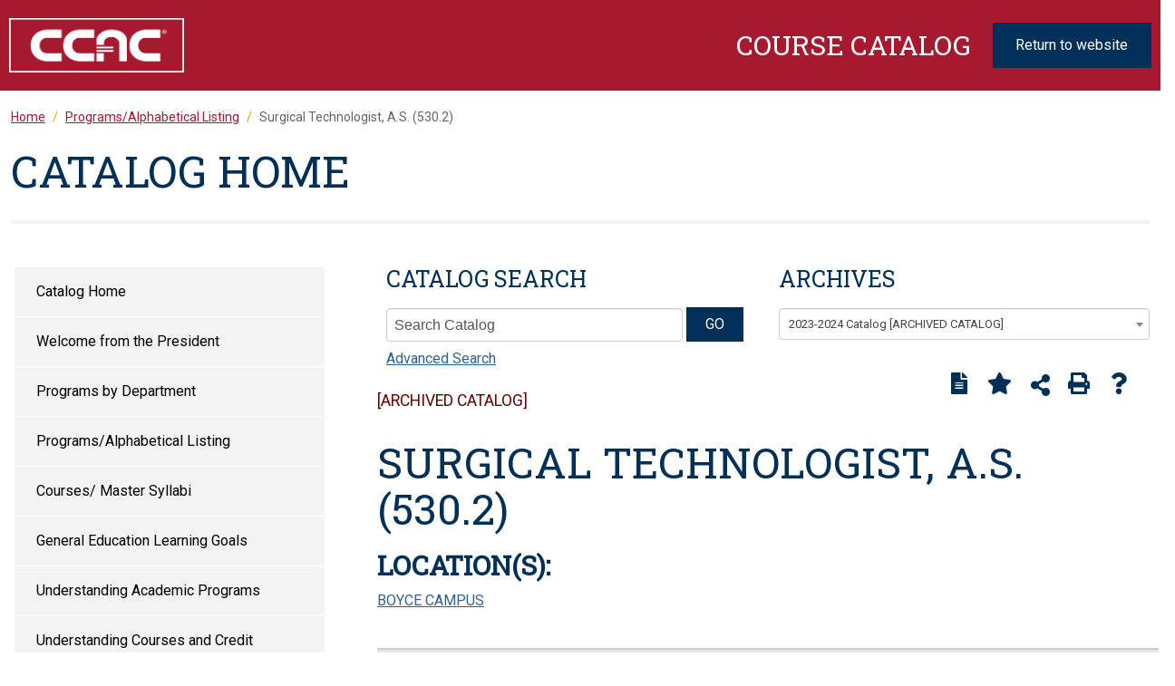

--- FILE ---
content_type: text/html; charset=UTF-8
request_url: https://catalog.ccac.edu/preview_program.php?catoid=12&poid=2797&returnto=3784
body_size: 9213
content:
<!DOCTYPE html><html lang="en">
	<head>
		<title>Program: Surgical Technologist, A.S. (530.2) - Community College of Allegheny </title>
				<meta http-equiv="X-UA-Compatible" content="IE=edge" />
				<meta http-equiv="Content-Type" content="text/html; charset=UTF-8">
							<link rel="shortcut icon" href="//acalog-clients.s3.amazonaws.com/production/ccac/img/favicon/favicon.ico" />
		<meta name="description" content="Students come to CCAC for a variety of reasons and at various times in their life. Some seek a degree while others want to upgrade employment skills or simply take courses for personal enjoyment. All are valid reasons for attending CCAC. Whatever your reason for choosing CCAC you can find everything you need to know about the college in the catalog."><meta name="keywords" content="Ccac, ccac course catalog, ccac summer course catalog, ccac catalog ,ccac online course catalog, allegheny county college course catalog, cacc catalogue, catalog credit online, catalogs credit, ccac catalog fall, ccac catalog spring, Pittsburgh catalog">			<link href="//acalog-clients.s3.amazonaws.com/production/ccac/css/gateway/user-styles.css" rel="stylesheet" type="text/css">
			<link href="css/public_custom.php" rel="stylesheet" type="text/css">
			<link href="global_styles.css" rel="stylesheet" type="text/css">
					<!--[if IE]>
			<link rel="stylesheet" type="text/css" href="ie.css" />
			<![endif]-->

				<!-- Cache-busting string (deploy date) added to asset URLS -->
		<script src="js/jquery.js?v=01252018" type="text/javascript"></script>
		<script src="js/Tooltip.js?v=01252018" type="text/javascript"></script>
 		<script src="javascripts.js?v=02232018" type="text/javascript"></script>
		<script src="js/smlinks.js?v=01252018" type="text/javascript"></script>
			<script src="/js/highlight.js?v=01252018" type="text/javascript"></script>
		<script type='text/javascript'>

window.dataLayer = window.dataLayer || [];
function gtag(){dataLayer.push(arguments);}
gtag('js', new Date());

gtag('config', 'UA-4749940-6');

</script><noscript><p><span class="error">Javascript is currently not supported, or is disabled by this browser. Please enable Javascript for full functionality.</span></p></noscript>
<script type="text/javascript">var gatewayFeatureSearchBar = true; var gatewayFeatureToolbarText = false; var gatewayFeatureBackToTopText = false;</script>
<link type="text/css" rel="stylesheet" href="//acalog-clients.s3.amazonaws.com/global/css/gateway-styles-reset.css" />
<link type="text/css" rel="stylesheet" href="//acalog-clients.s3.amazonaws.com/global/css/gateway-styles-nojs.css" id="gateway-styles-nojs" />
<link type="text/css" rel="stylesheet" href="//acalog-clients.s3.amazonaws.com/production/ccac/css/gateway/gateway-styles.css?v=09092022" />
<script type="text/javascript">document.getElementById("gateway-styles-nojs").parentNode.removeChild(document.getElementById("gateway-styles-nojs"));</script>
<script type="text/javascript" src="//ajax.googleapis.com/ajax/libs/jquery/1.8.1/jquery.min.js"></script>
<script type="text/javascript" src="//acalog-clients.s3.amazonaws.com/global/js/jquery.browser.js"></script>
<script type="text/javascript" src="//acalog-clients.s3.amazonaws.com/global/js/gateway-javascript.js"></script>
<!--[if lte IE 8]><script type="text/javascript" src="//acalog-clients.s3.amazonaws.com/global/js/select-fix.js"></script><![endif]-->
<script type="text/javascript" href="//acalog-clients.s3.amazonaws.com/production/ccac/img/gateway/custom.js"></script>
		<script src="https://ajax.googleapis.com/ajax/libs/jquery/3.7.1/jquery.min.js"></script>
		<script src="https://code.jquery.com/jquery-migrate-git.min.js"></script>
		<link href="https://cdnjs.cloudflare.com/ajax/libs/select2/4.0.12/css/select2.min.css" rel="stylesheet" />
		<!-- Begin Responsive -->
						<meta name="viewport" content="width=device-width, initial-scale=1, minimum-scale=1" />
				<script src="https://kit.fontawesome.com/e35e04f508.js" crossorigin="anonymous"></script>
				<script src="mobile-js.js"></script>
				<link href="mobile-styles.css" rel="stylesheet" type="text/css">
						<!-- End Responsive -->
		<script src="/js/pathways.js"></script>
	</head>
	<body>
        <!-- Skip to Navigation -->
        <nav id="skip" aria-label="Skip to Main Content">
            <a href="#select_catalog" class="skip-nav">Skip to Content</a>
        </nav>
		<table class="toplevel table_default">
			<tr role="banner">
				<td colspan="2" class="block_n2_and_content" id="acalog-header"><div id="acalog-client-javascript" class="acalog-custom">
<script type="text/javascript">
        jQuery(document).ready(function($) {
                if ($('#gateway-page').length) {
                        if (location.search.length === 0) {

                        } else {
                                var crumbLoc = $('#acalog-page-title').text();
                                var acalogCrumbLoc = $('.acalog-breadcrumb a').html();
                                var referrer = document.referrer;
                                var absoluteLoc = encodeURI(window.location.toString());
                                var relativeLoc = encodeURI(location.pathname + location.search);
                                var returnToUrl = location.protocol + '//' + location.host + '/' + $('.acalog-breadcrumb a').attr('href');
                                if ($('.acalog-breadcrumb a').length) {
                                        $('<li class="breadcrumb-item"><a href="' + referrer + '"><span>' + acalogCrumbLoc + '<\/span><\/a><\/li><li class="breadcrumb-item"><span>' + crumbLoc + '<\/span><\/li>').insertAfter('li.breadcrumb-item').last();
                                } else {
                                        $('<li class="breadcrumb-item"><span>' + crumbLoc + '<\/span><\/li>').insertAfter('li.breadcrumb-item').last();
                                }
                        }

                        $('#acalog-client-header header').after($('.mobile-menu-toggle').clone(true));
                        // $('#acalog-client-header .mobile-menu-toggle').attr({
                        //       'data-bs-toggle':'offcanvas',
                        //       'data-bs-target':'#offcanvasWithBothOptions',
                        //       'aria-controls':'offcanvasWithBothOptions'
                        // });
                        $('<div>', {
                                id: 'acalog-mobile-navbar',
                                class: 'acalog-mobile-navbar-wrapper'
                        }).insertAfter('#acalog-client-header .mobile-menu-toggle');

                        // $('<div>', {
                        //       id: 'offcanvas-mobile',
                        //       class: 'dg-offcanvas',
                        //       tabindex: '-1'
                        // }).appendTo('body');

                        $('#acalog-mobile-navbar').addClass('block_n2_links links_table').append($('.n2_links').clone(true));
                        if ($(document).width() < 768) {
                                $('td.nowrap > div.mobile-menu-toggle, td.nowrap > table.block_n2_links, td.block_n2_tools > div.n2_links').remove();
                        }
                        $('.mobile-menu-toggle').click(function() {
                                $('body').toggleClass('acalog-mm-active');
                                $('#offcanvas-mobile').toggleClass('offcanvas-overlay').css('display','block');
                        });
                }


                $(document).ready(function() {
                        $('.mobile-menu-toggle').click(function() {
                                $(this).toggleClass('open');
                                $('.block_n2_links.links_table').toggleClass('open');
                                $('.block_n2_tools').toggleClass('open');
                        });
                        $(window).resize(function() {
                                if ($(document).width() > 768) {
                                        $('.acalog-mm-active, .mobile-menu-toggle, .block_n2_links.links_table, .block_n2_tools').removeClass('open');
                                }
                        });
                });
        });
</script>
</div>
<div id="acalog-client-header" class="acalog-custom">
    <a class="visually-hidden visually-hidden-focusable" href="#main-content">Skip to main content</a> <a class="visually-hidden visually-hidden-focusable" href="#footer">Skip to footer content</a>
    <header>
        <nav class="main-navigation" aria-label="Primary navigation">
            <div class="bottom-row">
                <div class="container-fluid">
                    <div class="row align-items-center">
                        <div class="col-6 col-lg-2">
                            <div class="logo">
                                <a href="https://www.ccac.edu/"><img src="//acalog-clients.s3.amazonaws.com/production/ccac/img/gateway/ccac-logo.png" alt="Community College of Allegheny County Logo"></a>
                            </div>
                        </div>
                        <div class="col-6 col-lg-10 d-flex justify-content-end">
                            <span class="h3">Course Catalog</span> <span class="return"><a href="https://www.ccac.edu/" class="btn btn-default">Return to website</a></span>
                        </div>
                    </div>
                </div>
            </div>
        </nav>
    </header>
    <div class="off-screen-push-wrapper">
        <div class="content" id="main-content">
            <div class="hero-image-feature">
                <div class="container">
                    <div class="row">
                        <div class="col-12">
                            <nav class="nav-breadcrumbs" aria-label="breadcrumb">
                                <ol class="breadcrumb">
                                    <li class="breadcrumb-item">
                                        <a href="https://www.ccac.edu/">Home</a>
                                    </li>
                                </ol>
                            </nav>
                            <h1 class="page-title">
                                Catalog Home
                            </h1>
                        </div>
                    </div>
                </div>
            </div>
        </div>
    </div>
<script src="//acalog-clients.s3.amazonaws.com/production/ccac/img/gateway/jquery-3.6.0.min.js?v=0920"></script>
<script src="//acalog-clients.s3.amazonaws.com/production/ccac/img/gateway/jquery-migrate-3.4.0.js?v=0920"></script>
<script src="//acalog-clients.s3.amazonaws.com/production/ccac/img/gateway/bootstrap.bundle.min.js?v=0920"></script>
<script src="//acalog-clients.s3.amazonaws.com/production/ccac/img/gateway/scripts.js?v=0920"></script>
<script src="//acalog-clients.s3.amazonaws.com/production/ccac/img/gateway/slick.min.js?v=0920"></script>
<script src="//acalog-clients.s3.amazonaws.com/production/ccac/img/gateway/slick-lightbox.js?v=0920"></script>
<script src="//acalog-clients.s3.amazonaws.com/production/ccac/img/gateway/omni-digarc.ccac.custom.js?v=0920"></script>
<script src="//acalog-clients.s3.amazonaws.com/production/ccac/img/gateway/vanilla-back-to-top.min.js?v=0920"></script>
<script>
        addBackToTop({
                diameter: 56,
                backgroundColor: 'rgb(99,102,106)',
                id: 'acalog-back-to-top',
                textColor: '#fff',
                zIndex: 99
        })</script>
<script>
        // $.fn.isInViewport = function() {
        // var elementTop = $(this).offset().top;
        // var elementBottom = elementTop + $(this).outerHeight();
        // var viewportTop = $(window).scrollTop();
        //       var viewportBottom = viewportTop + $(window).height();
        //       return elementBottom > viewportTop && elementTop < viewportBottom;
        // };
        // $(window).on('resize scroll', function() {
        //       if ($('#acalog-client-footer').isInViewport()) {
        //               $('#acalog-back-to-top').addClass('moveUp')
        //       } else {
        //               $('#acalog-back-to-top').removeClass('moveUp')
        //       }
        // });
</script>
</div>
<div id="acalog-client-footer" class="acalog-custom">
    <div class="off-screen-push-wrapper">
        <footer id="footer">
            <div class="bottom-row">
                <div class="container-fluid">
                    <div class="row g-0">
                        <div class="col-12">
                            <ul class="utility-menu list-inline m-0">
                                <li class="list-inline-item">
                                    <span id="directedit"><a id="de" rel="nofollow" href="https://a.cms.omniupdate.com/11/?skin=oucampus&amp;account=ccac&amp;site=ccac&amp;action=de&amp;path=/index.pcf">©</a></span>2022 All rights reserved.
                                </li>
                                <li class="list-inline-item">
                                    <a href="https://www.ccac.edu/about/disclaimer.php">Disclaimer</a>
                                </li>
                                <li class="list-inline-item">
                                    <a href="https://www.ccac.edu/about/policies.php#college-policies-set-privacy">Privacy Policy</a>
                                </li>
                                <li class="list-inline-item">
                                    <a href="https://www.ccac.edu/student-support/disability-services.php">Disability Resources and Services</a>
                                </li>
                                <li class="list-inline-item">
                                    <a href="https://www.ccac.edu/about/diversity/title-ix.php">Title IX</a>
                                </li>
                                <li class="list-inline-item">
                                    <a href="https://www.ccac.edu/campus-life/safety-and-security.php#ccac-emergency-alerts">Emergency Info</a>
                                </li>
                                <li class="list-inline-item">
                                    <a href="https://www.ccac.edu/about/diversity/notifications-of-nondiscrimination.php">Notice of Nondiscrimination</a>
                                </li>
                            </ul>
                        </div>
                    </div>
                </div>
            </div>
        </footer>
    </div>
</div></td>
			</tr>
			<tr class="acalog-block-n1" role="complementary">
					<td class="block_n1_left">&#160;&#160;&#160;</td>
				<td class="block_n1_right">
					<span class="n1_header">
				Community College of Allegheny					</span>
				</td>
				</tr>
			<tr role="main">
					<td class="block_border_left">&#160;&#160;&#160;</td>
					<td class="block_n2_and_content">
					<table class="block_n2_and_content table_default">
						<tr>
							<!-- Begin N3 -->
			<td class="block_date_outer_left small_date_pad">&#160;</td>
		<td class="block_date_inner medium_date_pad">
			<span class="date">&#160;
				Jan 18, 2026			</span>
		</td>
		<td class="block_date_outer_right small_date_pad">&#160;</td>
		<td class="block_n2_and_content">
	<table class="table_default">
		<tr>
			<td class="block_n3_off block_n3_left">
				<span class="n3_header"><span id="acalog-catalog-name" class="no_display">2023-2024 Catalog</span>&#160;</span>
			</td>
			<td class="block_n3_off block_n3_right float_right">
										<form name="select_catalog" method="post" action="/index.php">
											<table class="default_no_width">
						<tr>
							<td>
																	<div id="catalog_select_parent">
										<label for="select_catalog" class="sr-only" id="catalog_label">Select a Catalog</label>
										<select name="catalog" aria-labelledby="catalog_label" title="Select a Catalog">														<option value="14" >2025-2026 Catalog</option>
																												<option value="13" >2024-2025 Catalog [ARCHIVED CATALOG]</option>
																												<option value="12" selected>2023-2024 Catalog [ARCHIVED CATALOG]</option>
																												<option value="11" >2022-2023 Catalog [ARCHIVED CATALOG]</option>
																												<option value="10" >2021-2022 Catalog [ARCHIVED CATALOG]</option>
																												<option value="9" >2020-2021 Catalog [ARCHIVED CATALOG]</option>
																												<option value="7" >2019-2020 Catalog [ARCHIVED CATALOG]</option>
																												<option value="5" >2018-2019 Catalog [ARCHIVED CATALOG]</option>
																												<option value="4" >2017-2018 Catalog [ARCHIVED CATALOG]</option>
																												<option value="2" >2016-2017 Catalog [ARCHIVED CATALOG]</option>
																								</select>
									</div>
							</td>
							<td>&#160;&#160;
																		<input type="submit" title="Select a Catalog" name="sel_cat_submit" value="GO">
																		&#160;
															</td>
						</tr>
					</table>
				</form>
			</td>
		</tr>
	</table>
</td>
<!-- End N3. -->
						</tr>
						<tr>
								<!-- N2 goes here. -->
		<td class="block_n2" colspan="3" id="acalog-nav">
  <table class="block_n2_content links_table">
	<tr>
		<td role="search" aria-labelledby="n2_search_header" class="block_n2_search
			">
		<form name="n2_search" method="get" action="/search_advanced.php" onSubmit="return validateSearchOptions()">
		<fieldset id="global-search-fieldset">
			<legend>Global Search</legend>
		  <input type="hidden" title="Cur Cat OID" name="cur_cat_oid" value="12">
		  <input type="hidden" title="Search Database" name="search_database" value="Search">
		  <input type="hidden" title="Search" name="search_db" value="Search">
		  <input type="hidden" title="cpage" name="cpage" value="1">
		  <input type="hidden" title="ecpage" name="ecpage" value="1">
		  <input type="hidden" title="ppage" name="ppage" value="1">
		  <input type="hidden" title="spage" name="spage" value="1">
		  <input type="hidden" title="tpage" name="tpage" value="1">
			<span class="n2_search_header" id="n2_search_header">Catalog Search</span>			<br>
			<span class="no_display">
				<label for="location" class="no_display">Choose Search Location</label>
				<div id="location_select_parent">
					
					<script>
						function reloadLocations() {
							var locations_in_use = 362; 
							var chosen_locations_div = document.getElementById('chosen_locations_div');
							var category = document.getElementById('location').value;
							if((category === '1' || category === '3' || category === '33') && (locations_in_use !== 0)){
								chosen_locations_div.classList.remove("disabled");
							} else {
								chosen_locations_div.classList.add("disabled");
							}
						};
					</script>

					<select name="location" id="location" title="Choose Search Location" onChange="reloadLocations();">
						<option value="-1">Select an option</option>
														<option value="3">Courses</option>
																<option value="1">Programs</option>
																<option value="28">Hierarchy Items</option>
																<option value="30">Other Content</option>
																<option value="33" selected>Entire Catalog</option>
													</select>
				</div>
				<br>
			</span>


			<span>
				                <div id="chosen_locations_div" class= >
					
                </div>					

			</span>
			<span class="show">
				<label for="keyword" class="no_display">Search Keyword Field</label><input type="text" title="Search Keyword Field, required" name="filter[keyword]" value="Enter Keyword  " size="15" maxlength="150" id="keyword" onFocus="if (this.value == 'Enter Keyword  ') { this.value=''; }" class="n2_form_words" aria-required="true" required>
				<input type="submit" title="GO" value="GO"><br>
			</span>
			<span class="no_display"><br />
				<input type="checkbox" title="Exact Match" name="filter[exact_match]" value="1"  id="exact_match_n2"> 
				<label for="exact_match_n2" class="n2_search">Whole Word/Phrase</label>
				<br />
			</span>
		  	<span class="n2_search">
				<a href="/search_advanced.php?catoid=12" class="navbar">
					Advanced Search				</a>
			</span>
			<br>
		</fieldset>
	</form>
		</td>
	</tr>
	<tr>
	  <td>
		<hr class="navbar">
	  </td>
	</tr>
	<tr>
	  <td class="nowrap">

		<!-- Begin Responsive -->
				<div class="mobile-menu-toggle" tabindex=0>Catalog Navigation</div>
				<!-- End Responsive -->
		
		<table class="block_n2_links links_table">
		  <tr>
			<td id="acalog-navigation">
			  <div class="n2_links">&#160;&#160;<a href="/index.php?catoid=12" class="navbar">Catalog Home</a></div>
				<div class="n2_links">&#160;&#160;<a href="/content.php?catoid=12&navoid=3776" class="navbar">Welcome from the President</a>			</div>
			<hr class="navbar">			</div>
							<div class="n2_links">&#160;&#160;<a href="/content.php?catoid=12&navoid=3773" class="navbar">Programs by Department</a>			</div>
							<div class="n2_links">&#160;&#160;<a href="/content.php?catoid=12&navoid=3784" class="navbar">Programs/Alphabetical Listing</a>			</div>
							<div class="n2_links">&#160;&#160;<a href="/content.php?catoid=12&navoid=3781" class="navbar">Courses/ Master Syllabi</a>			</div>
			<hr class="navbar">			</div>
							<div class="n2_links">&#160;&#160;<a href="/content.php?catoid=12&navoid=3771" class="navbar">General Education Learning Goals</a>			</div>
							<div class="n2_links">&#160;&#160;<a href="/content.php?catoid=12&navoid=3563" class="navbar">Understanding Academic Programs</a>			</div>
							<div class="n2_links">&#160;&#160;<a href="/content.php?catoid=12&navoid=3892" class="navbar">Understanding Courses and Credit Hours</a>			</div>
							<div class="n2_links">&#160;&#160;<a href='https://www.ccac.edu/admissions/registration/transfer-credit-and-prior-learning.php' class="navbar" target="_blank">Transfer Credit and Prior Learning</a>			</div>
							<div class="n2_links">&#160;&#160;<a href="/content.php?catoid=12&navoid=3791" class="navbar">Pennsylvania Transfer and Articulation</a>			</div>
							<div class="n2_links">&#160;&#160;<a href='https://ccac.edu/enrollment/transfer-services/articulation-agreements.php' class="navbar" target="_blank">Articulation Agreements</a>			</div>
			<hr class="navbar">			</div>
							<div class="n2_links">&#160;&#160;<a href='https://www.ccac.edu/about/index.php' class="navbar" target="_blank">College Mission, Vision and Goals</a>			</div>
							<div class="n2_links">&#160;&#160;<a href="/content.php?catoid=12&navoid=3880" class="navbar">Campuses and Centers</a>			</div>
							<div class="n2_links">&#160;&#160;<a href='https://www.ccac.edu/cost-and-aid/tuition-and-cost.php' class="navbar" target="_blank">Tuition &amp; Fees</a>			</div>
			<hr class="navbar">			</div>
							<div class="n2_links">&#160;&#160;<a href="/content.php?catoid=12&navoid=3779" class="navbar">Getting Started</a>			</div>
							<div class="n2_links">&#160;&#160;<a href="/content.php?catoid=12&navoid=3560" class="navbar">Academic Planning</a>			</div>
							<div class="n2_links">&#160;&#160;<a href="/content.php?catoid=12&navoid=3780" class="navbar">Learning Environment &amp; Academic Support</a>			</div>
							<div class="n2_links">&#160;&#160;<a href="/content.php?catoid=12&navoid=3774" class="navbar">Academic Rules &amp; Regulations</a>			</div>
							<div class="n2_links">&#160;&#160;<a href='https://www.ccac.edu/academics/academic-calendar.php' class="navbar" target="_blank">Academic Calendars</a>			</div>
							<div class="n2_links">&#160;&#160;<a href="/content.php?catoid=12&navoid=3783" class="navbar">Glossary and Definitions</a>			</div>
							<div class="n2_links">&#160;&#160;<a href="/content.php?catoid=12&navoid=3788" class="navbar">Appendices</a>			</div>
							<div class="n2_links">&#160;&#160;<a href="/content.php?catoid=12&navoid=3777" class="navbar">College Leadership</a>			</div>
							<div class="n2_links">&#160;&#160;<a href="/content.php?catoid=12&navoid=3782" class="navbar">Administration &amp; Academic Community</a>			</div>
						</td>
		  </tr>
		</table>
	  </td>
	</tr>
	<tr>
	  <td>
		<hr class="navbar">
	  </td>
	</tr>
	<tr>
	  <td class="block_n2_tools">
		  <div class="n2_links"> &#160;&#160;<a href="/portfolio_nopop.php?catoid=12" class="navbar"><span class="acalog_term_backpack">My Portfolio</span></a></div>
	  </td>
	</tr>
	<tr>
	  <td>
		<hr class="navbar">
	  </td>
	</tr>
  </table>
		</td>
<!-- End of N2 -->
								<td class="block_content_outer">
								<table class="table_default">
									<tr>
										<td class="block_content" colspan="2">
	<table class="table_default">
	<tr>
		<td colspan="4">
			<table class="table_default">
				<tr>
					<td>
						<div class="help_block" class="float_right"><a href="help.php" onclick="acalogPopup('help.php', 'help', 770, 530, 'yes');return false;" class="help acalog-highlight-ignore" target="_blank"><strong>HELP</strong></a></div>
	<span class="acalog_archived_catalog"><span class="acalog_catalog_name">2023-2024 Catalog</span></span> <span class="n1_archived acalog-highlight-ignore">[ARCHIVED CATALOG]</span><br>																	<br>
	    <h1 id="acalog-content">Surgical Technologist, A.S. (530.2)</h1>
					<h3 class= "acalog-location">
					<b>Location(s):</b>
					<a href="#" onclick="acalogPopup('preview_location.php?catoid=12&loid=2&print', '116', 770, 530, 'yes');return false;" rel="remote /ajax/preview_location.php?catoid=12&loid=2&display_options[location]=tooltip&show" id="tt4953" target="_blank" name="tt4953" class="acalog-location-name">Boyce Campus</a><span style="display: none; z-index: 1000;" class="tooltip for_tt4953"></span>				</h3>
						<div style="float: right"><span class="print_degree_planner_link"><a href="javascript:void(0);" onclick="acalogPopup('/pdp?catalog=12&program=2204', 'print_preview', 1200, 675, 'yes');return false;" target="_blank" title="Print Degree Planner (opens a new window)">Print Degree Planner (opens a new window)</a></span> | <a rel="nofollow" href="/preview_program.php?catoid=12&amp;poid=2797&amp;print" onclick="acalogPopup('/preview_program.php?catoid=12&amp;poid=2797&amp;print', 'print_preview', 770, 530, 'yes');return false;" target="_blank"  class="print_link acalog-highlight-ignore" alt="Text Version" title="Print-Friendly Page (opens a new window)"><span class="sr-only">Print-Friendly Page (opens a new window)</span></a></div><div class='acalog-social-media-links float_right'>
			<div class="gateway-toolbar-facebook">
				<a href="http://www.facebook.com/sharer/sharer.php?u=http%3A%2F%2Fcatalog.ccac.edu%2Fpreview_program.php%3Fcatoid%3D12%26poid%3D2797&t=I just discovered 'Surgical Technologist, A.S. (530.2)' at Community College of Allegheny " target="_blank" title="Facebook this Page (opens a new window)">
					<span class="sr-only">Facebook this Page (opens a new window)</span>
				</a> 
			</div> 
			<div class="gateway-toolbar-twitter">
				<a href="http://twitter.com/intent/tweet?u=u=http%3A%2F%2Fcatalog.ccac.edu%2Fpreview_program.php%3Fcatoid%3D12%26poid%3D2797&t=Check out this program at Community College of Allegheny " target="_blank" title="Tweet this Page (opens a new window)">
					<span class="sr-only">Tweet this Page (opens a new window)</span>
				</a>
			</div></div>
			<div align="left">
				<a onclick="acalogPopup('portfolio.php?catoid=12&add=1&poid=2797#programs', 'portfolio', 770, 530, 'yes');return false;" target="_blank" class="portfolio_link acalog-highlight-ignore acalog-icon" href="javascript:void(0)" title="Add to Portfolio (opens a new window)">
				</a>
			</div>																</td>
															</tr>
															<tr>
																<td>
																	<hr>
																</td>
															</tr>
														</table>
		<p class="acalog-breadcrumb acalog-highlight-ignore"><img src="/return.gif" class="return-to"  alt="Return to {$returnto_text}"/> Return to: <a href="content.php?catoid=12&navoid=3784">Programs/Alphabetical Listing</a></p>
			<div class="program_description ">
				<p>Associate of Science</p>

<p>This program&#8217;s goal is to prepare entry-level Surgical Technologists who are competent in the cognitive (knowledge), psychomotor (skills), and affective (behavior) learning domains to enter the profession.</p>

<p>Graduates will be prepared&#160;to work under supervision in the operating room. The surgical technologist practices principles of asepsis while assisting the surgeon with surgical procedures. Responsibilities include preparation of equipment and supplies before, during and after surgery.&#160;</p>

<p>Graduates may take the National Surgical Technologist Certifying Examination administered by the National Board of Surgical Technology &amp; Surgical Assisting (NBSTSA).</p>

<p>Enrollment is limited by the availability of clinical sites and other factors. Students must make separate applications to this program.</p>

<p>The Surgical Technology Program is accredited by the Commission on Accreditation of Allied Health Education Programs ((CAAHEP) 9355 113th Street, N #7709, Seminole, FL&#160; 33775; 727.210.2350, <em><a href="http://www.caahep.org" target="_blank">www.caahep.org</a></em>) upon the recommendation of the Accreditation Review Council on Education in Surgical Technology and Surgical Assisting (ARC/STSA).</p>

<p>Upon successful completion of the program, the graduate will:</p>

<ol start="1">
	<li>Incorporate knowledge of surgical instruments, technological skills and principles of aseptic technique&#160;into clinical practice as a competent entry-level surgical technologist (psychomotor and cognitive).</li>
	<li>Apply safe practices for patients, self and other members of the surgical team (psychomotor and cognitive).</li>
	<li>Explain anatomy and physiology as it&#160;relates to surgical procedures (cognitive).</li>
	<li>Demonstrate professional behavior through communication and ethical behavior when interacting with others in the clinical setting (affective).</li>
</ol>

<p>See <a href="https://ccac.edu/academics/programs/nursing-and-allied-health/surgical-technology.php">Surgical Technologist Program</a> for more information.</p>
			</div>

																</td>
												</tr>
												<tr>
													<td colspan="4" class="width">
		<div class="custom_leftpad_20"><div class="acalog-core"><h2><a name="DegreeRequirements"></a><a name="degreerequirements" id="core_27837"></a>Degree Requirements</h2><hr></div><div class="custom_leftpad_20"><div class="acalog-core"><h3><a name="FirstSemester"></a><a name="firstsemester" id="core_27838"></a>First Semester</h3><hr><ul><li class="acalog-course"><span><a href="#" aria-expanded="false" onClick="showCourse('12', '22815',this, 'a:2:{s:8:~location~;s:7:~program~;s:4:~core~;s:5:~27838~;}'); return false;">BIO 123 - Medical Biology and Terminology</a> <strong>Credits:</strong> <strong>3</strong></span></li><li class="acalog-adhoc acalog-adhoc-after" style="list-style: none;"><p>or</p></li><li class="acalog-course"><span><a href="#" aria-expanded="false" onClick="showCourse('12', '22697',this, 'a:2:{s:8:~location~;s:7:~program~;s:4:~core~;s:5:~27838~;}'); return false;">ALH 140 - Medical Terminology</a> <strong>Credits:</strong> <strong>3</strong></span></li><li class="acalog-adhoc acalog-adhoc-after" style="list-style: none;"><p>&#160;</p></li><li class="acalog-course"><span><a href="#" aria-expanded="false" onClick="showCourse('12', '22810',this, 'a:2:{s:8:~location~;s:7:~program~;s:4:~core~;s:5:~27838~;}'); return false;">BIO 110 - Introduction to Biological Science</a> <strong>Credits:</strong> <strong>4</strong></span></li><li class="acalog-adhoc acalog-adhoc-after" style="list-style: none;"><p>or</p></li><li class="acalog-course"><span><a href="#" aria-expanded="false" onClick="showCourse('12', '22819',this, 'a:2:{s:8:~location~;s:7:~program~;s:4:~core~;s:5:~27838~;}'); return false;">BIO 151 - General Biology 1</a> <strong>Credits:</strong> <strong>4</strong></span></li><li class="acalog-adhoc acalog-adhoc-after" style="list-style: none;"><p>&#160;</p></li><li class="acalog-course"><span><a href="#" aria-expanded="false" onClick="showCourse('12', '23151',this, 'a:2:{s:8:~location~;s:7:~program~;s:4:~core~;s:5:~27838~;}'); return false;">ENG 101 - English Composition 1</a> <strong>Credits:</strong> <strong>3</strong></span></li><li class="acalog-course"><span><a href="#" aria-expanded="false" onClick="showCourse('12', '22441',this, 'a:2:{s:8:~location~;s:7:~program~;s:4:~core~;s:5:~27838~;}'); return false;">PSY 101 - Introduction to Psychology</a> <strong>Credits:</strong> <strong>3</strong></span></li><li class="acalog-course"><span><a href="#" aria-expanded="false" onClick="showCourse('12', '22615',this, 'a:2:{s:8:~location~;s:7:~program~;s:4:~core~;s:5:~27838~;}'); return false;">SUR 110 - Surgical &amp; Central Service Technology 1</a> <strong>Credits:</strong> <strong>5</strong></span></li></ul></div><div class="custom_leftpad_20"><div class="acalog-core"><h4><a name="Total18Credits"></a><a name="total18credits" id="core_27839"></a>Total: 18 Credits</h4><hr></div></div><div class="acalog-core"><h3><a name="SecondSemester"></a><a name="secondsemester" id="core_27840"></a>Second Semester</h3><hr><ul><li class="acalog-course"><span><a href="#" aria-expanded="false" onClick="showCourse('12', '22824',this, 'a:2:{s:8:~location~;s:7:~program~;s:4:~core~;s:5:~27840~;}'); return false;">BIO 175 - Microbiology</a> <strong>Credits:</strong> <strong>4</strong> 1</span></li><li class="acalog-course"><span><a href="#" aria-expanded="false" onClick="showCourse('12', '23152',this, 'a:2:{s:8:~location~;s:7:~program~;s:4:~core~;s:5:~27840~;}'); return false;">ENG 102 - English Composition 2</a> <strong>Credits:</strong> <strong>3</strong> 1</span></li><li class="acalog-course"><span><a href="#" aria-expanded="false" onClick="showCourse('12', '22155',this, 'a:2:{s:8:~location~;s:7:~program~;s:4:~core~;s:5:~27840~;}'); return false;">MAT 106 - Mathematics for Health Sciences</a> <strong>Credits:</strong> <strong>4</strong> 1</span></li><li class="acalog-course"><span><a href="#" aria-expanded="false" onClick="showCourse('12', '22583',this, 'a:2:{s:8:~location~;s:7:~program~;s:4:~core~;s:5:~27840~;}'); return false;">SPH 101 - Oral Communication</a> <strong>Credits:</strong> <strong>3</strong> 1</span></li><li class="acalog-course"><span><a href="#" aria-expanded="false" onClick="showCourse('12', '22616',this, 'a:2:{s:8:~location~;s:7:~program~;s:4:~core~;s:5:~27840~;}'); return false;">SUR 120 - Surgical Technology 2</a> <strong>Credits:</strong> <strong>6</strong></span></li></ul></div><div class="custom_leftpad_20"><div class="acalog-core"><h4><a name="Total20Credits"></a><a name="total20credits" id="core_27841"></a>Total: 20 Credits</h4><hr></div></div><div class="acalog-core"><h3><a name="ThirdSemester"></a><a name="thirdsemester" id="core_27842"></a>Third Semester</h3><hr><ul><li class="acalog-course"><span><a href="#" aria-expanded="false" onClick="showCourse('12', '22822',this, 'a:2:{s:8:~location~;s:7:~program~;s:4:~core~;s:5:~27842~;}'); return false;">BIO 161 - Anatomy &amp; Physiology 1</a> <strong>Credits:</strong> <strong>4</strong></span></li><li class="acalog-course"><span><a href="#" aria-expanded="false" onClick="showCourse('12', '22617',this, 'a:2:{s:8:~location~;s:7:~program~;s:4:~core~;s:5:~27842~;}'); return false;">SUR 230 - Surgical Technology 3</a> <strong>Credits:</strong> <strong>7</strong></span></li><li class="acalog-course"><span><a href="#" aria-expanded="false" onClick="showCourse('12', '22618',this, 'a:2:{s:8:~location~;s:7:~program~;s:4:~core~;s:5:~27842~;}'); return false;">SUR 231C - Surgical Technology Clinical 1</a> <strong>Credits:</strong> <strong>6</strong></span></li></ul></div><div class="custom_leftpad_20"><div class="acalog-core"><h4><a name="Total17Credits"></a><a name="total17credits" id="core_27843"></a>Total: 17 Credits</h4><hr></div></div><div class="acalog-core"><h3><a name="FourthSemester"></a><a name="fourthsemester" id="core_27844"></a>Fourth Semester</h3><hr><ul><li class="acalog-course"><span><a href="#" aria-expanded="false" onClick="showCourse('12', '22823',this, 'a:2:{s:8:~location~;s:7:~program~;s:4:~core~;s:5:~27844~;}'); return false;">BIO 162 - Anatomy &amp; Physiology 2</a> <strong>Credits:</strong> <strong>4</strong></span></li><li class="acalog-course"><span><a href="#" aria-expanded="false" onClick="showCourse('12', '22619',this, 'a:2:{s:8:~location~;s:7:~program~;s:4:~core~;s:5:~27844~;}'); return false;">SUR 240 - Surgical Technology 4</a> <strong>Credits:</strong> <strong>6</strong></span></li><li class="acalog-course"><span><a href="#" aria-expanded="false" onClick="showCourse('12', '22620',this, 'a:2:{s:8:~location~;s:7:~program~;s:4:~core~;s:5:~27844~;}'); return false;">SUR 241C - Surgical Technology Clinical 2</a> <strong>Credits:</strong> <strong>6</strong></span></li></ul></div><div class="custom_leftpad_20"><div class="acalog-core"><h4><a name="Total16Credits"></a><a name="total16credits" id="core_27845"></a>Total: 16 Credits</h4><hr></div></div><div class="acalog-core"><h3><a name="MinimumCreditsToGraduate71"></a><a name="minimumcreditstograduate71" id="core_27846"></a>Minimum Credits to Graduate: 71</h3><hr>1 Indicates courses that may be taken in the summer to decrease course load during this semester.</div></div><div class="acalog-core"><h2><a name="TransferOpportunitiesForHealthServiceManagement"></a><a name="transferopportunitiesforhealthservicemanagement" id="core_27078"></a>Transfer Opportunities for Health Service Management</h2><hr><p>CCAC graduates in Allied Health careers can further their education in Health Services Management/ Administration through articulation agreements with <a href="https://www.ccac.edu/enrollment/transfer-services/articulation-agreements.php#articulation-agreements-by-school-set-carlow-university">Carlow University.</a></p></div></div>													</td>
												</tr>
											</table>
	<p class="acalog-breadcrumb acalog-highlight-ignore"><img src="/return.gif" class="return-to"  alt="Return to {$returnto_text}"/> Return to: <a href="content.php?catoid=12&navoid=3784">Programs/Alphabetical Listing</a></p><br><hr><div style="float: right">&#160;<a href="javascript:void(0);" class="acalog_top_link acalog-highlight-ignore">Back to Top</a> | <span class="print_degree_planner_link"><a href="javascript:void(0);" onclick="acalogPopup('/pdp?catalog=12&program=2204', 'print_preview', 1200, 675, 'yes');return false;" target="_blank" title="Print Degree Planner (opens a new window)">Print Degree Planner (opens a new window)</a></span> | <a rel="nofollow" href="/preview_program.php?catoid=12&amp;poid=2797&amp;returnto=3784&amp;print" onclick="acalogPopup('/preview_program.php?catoid=12&amp;poid=2797&amp;returnto=3784&amp;print', 'print_preview', 770, 530, 'yes');return false;" target="_blank"  class="print_link acalog-highlight-ignore" alt="Text Version" title="Print-Friendly Page (opens a new window)"><span class="sr-only">Print-Friendly Page (opens a new window)</span></a></div><div class='acalog-social-media-links float_right'>
			<div class="gateway-toolbar-facebook">
				<a href="http://www.facebook.com/sharer/sharer.php?u=http%3A%2F%2Fcatalog.ccac.edu%2Fpreview_program.php%3Fcatoid%3D12%26poid%3D2797&t=I just discovered 'Surgical Technologist, A.S. (530.2)' at Community College of Allegheny " target="_blank" title="Facebook this Page (opens a new window)">
					<span class="sr-only">Facebook this Page (opens a new window)</span>
				</a> 
			</div> 
			<div class="gateway-toolbar-twitter">
				<a href="http://twitter.com/intent/tweet?u=u=http%3A%2F%2Fcatalog.ccac.edu%2Fpreview_program.php%3Fcatoid%3D12%26poid%3D2797&t=Check out this program at Community College of Allegheny " target="_blank" title="Tweet this Page (opens a new window)">
					<span class="sr-only">Tweet this Page (opens a new window)</span>
				</a>
			</div></div>
			<div align="left">
				<a onclick="acalogPopup('portfolio.php?catoid=12&add=1&poid=2797#programs', 'portfolio', 770, 530, 'yes');return false;" target="_blank" class="portfolio_link acalog-highlight-ignore acalog-icon" href="javascript:void(0)" title="Add to Portfolio (opens a new window)">
				</a>
			</div>										</td>
									</tr>
								</table>
							</td>
							</tr>
					</table>
				</td>
				</tr>
			<tr role="contentinfo" aria-label="Footer with copyright and information links">
					<td class="block_footer_lb">&#160;&#160;&#160;</td>
				<td class="block_footer_rb">
<div class="nobr">All <a href="/misc/catalog_list.php?catoid=12" class="footer" >catalogs</a> &#169; 2026 Community College of Allegheny.</div> <div class="nobr">Powered by <a href="http://www.moderncampus.com" target="_blank" class="footer">Modern Campus Catalog™</a>.</div>
</td>
				</tr>
		</table>
<!-- 		<script src="js/smlinks.js" type="text/javascript"></script>
 -->
	<script src="https://cdnjs.cloudflare.com/ajax/libs/select2/4.0.12/js/select2.full.min.js"></script>
 	</body>
</html>


--- FILE ---
content_type: text/css
request_url: https://acalog-clients.s3.amazonaws.com/production/ccac/css/gateway/user-styles.css
body_size: 5775
content:
.toplevel_popup body,
table.block_n2_and_content body,
.tooltip body {
  /*font-size: 13px;*/
  font-weight: inherit;
  font-family: Verdana, Helvetica, Arial, sans-serif;
}
.toplevel_popup td,
table.block_n2_and_content td,
.tooltip td {
  color: #000000;
  /*font-size: 13px;*/
  font-weight: inherit;
  font-family: Verdana, Helvetica, Arial, sans-serif;
}
.toplevel_popup th,
table.block_n2_and_content th,
.tooltip th {
  color: #000000;
  /*font-size: 13px;*/
  font-weight: bold;
  font-family: Verdana, Helvetica, Arial, sans-serif;
}
.toplevel_popup .n1_header,
table.block_n2_and_content .n1_header,
.tooltip .n1_header {
  color: #000000;
  /*font-size: 18px;*/
  font-weight: bold;
  font-family: Verdana, Helvetica, Arial, sans-serif;
}
.toplevel_popup .n1_archived,
table.block_n2_and_content .n1_archived,
.tooltip .n1_archived {
  color: #660000;
  /*font-size: 18px;*/
  font-weight: inherit;
  font-family: Verdana, Helvetica, Arial, sans-serif;
}
.toplevel_popup .n3_header,
table.block_n2_and_content .n3_header,
.tooltip .n3_header {
  color: #000000;
  /*font-size: 18px;*/
  font-weight: inherit;
  font-family: Verdana, Helvetica, Arial, sans-serif;
}
.toplevel_popup h1,
.toplevel_popup .header,
table.block_n2_and_content h1,
table.block_n2_and_content .header,
.tooltip h1,
.tooltip .header {
  color: #660000;
  /*font-size: 26px;*/
  font-weight: bold;
  font-family: Verdana, Helvetica, Arial, sans-serif;
}
.toplevel_popup h2,
.toplevel_popup .header_2,
table.block_n2_and_content h2,
table.block_n2_and_content .header_2,
.tooltip h2,
.tooltip .header_2 {
  color: #660000;
  /*font-size: 20px;*/
  font-weight: bold;
  font-family: Verdana, Helvetica, Arial, sans-serif;
}
.toplevel_popup h3,
.toplevel_popup .header_3,
table.block_n2_and_content h3,
table.block_n2_and_content .header_3,
.tooltip h3,
.tooltip .header_3 {
  color: #660000;
  /*font-size: 18px;*/
  font-weight: bold;
  font-family: Verdana, Helvetica, Arial, sans-serif;
}
.toplevel_popup h4,
.toplevel_popup .header_4,
table.block_n2_and_content h4,
table.block_n2_and_content .header_4,
.tooltip h4,
.tooltip .header_4 {
  color: #660000;
  /*font-size: 16px;*/
  font-weight: bold;
  font-family: Verdana, Helvetica, Arial, sans-serif;
}
.toplevel_popup h5,
.toplevel_popup .header_5,
table.block_n2_and_content h5,
table.block_n2_and_content .header_5,
.tooltip h5,
.tooltip .header_5 {
  color: #660000;
  /*font-size: 14px;*/
  font-weight: bold;
  font-family: Verdana, Helvetica, Arial, sans-serif;
}
.toplevel_popup h6,
.toplevel_popup .header_6,
table.block_n2_and_content h6,
table.block_n2_and_content .header_6,
.tooltip h6,
.tooltip .header_6 {
  color: #660000;
  /*font-size: 13px;*/
  font-weight: bold;
  font-family: Verdana, Helvetica, Arial, sans-serif;
}
.toplevel_popup .date,
table.block_n2_and_content .date,
.tooltip .date {
  color: #000000;
  /*font-size: 10px;*/
  font-weight: inherit;
  font-family: Verdana, Helvetica, Arial, sans-serif;
}
.toplevel_popup .n2_search_header,
table.block_n2_and_content .n2_search_header,
.tooltip .n2_search_header {
  color: #FFFFFF;
  /*font-size: 14px;*/
  font-weight: bold;
  font-family: Verdana, Helvetica, Arial, sans-serif;
}
.toplevel_popup a:link,
.toplevel_popup a:visited,
table.block_n2_and_content a:link,
table.block_n2_and_content a:visited,
.tooltip a:link,
.tooltip a:visited {
  color: #660000;
  /*font-size: 13px;*/
  font-weight: inherit;
  font-family: Verdana, Helvetica, Arial, sans-serif;
  text-decoration: underline;
}
.toplevel_popup a:active,
.toplevel_popup a:hover,
table.block_n2_and_content a:active,
table.block_n2_and_content a:hover,
.tooltip a:active,
.tooltip a:hover {
  color: #660000;
  /*font-size: 13px;*/
  font-weight: inherit;
  font-family: Verdana, Helvetica, Arial, sans-serif;
  text-decoration: underline;
}
.toplevel_popup a.navbar:link,
.toplevel_popup a.navbar:visited,
table.block_n2_and_content a.navbar:link,
table.block_n2_and_content a.navbar:visited,
.tooltip a.navbar:link,
.tooltip a.navbar:visited {
  color: #FFFFFF;
  /*font-size: 13px;*/
  font-weight: bold;
  font-family: Verdana, Helvetica, Arial, sans-serif;
  text-decoration: none;
}
.toplevel_popup a.navbar:active,
.toplevel_popup a.navbar:hover,
table.block_n2_and_content a.navbar:active,
table.block_n2_and_content a.navbar:hover,
.tooltip a.navbar:active,
.tooltip a.navbar:hover {
  color: #FEF3A6;
  /*font-size: 13px;*/
  font-weight: bold;
  font-family: Verdana, Helvetica, Arial, sans-serif;
  text-decoration: none;
}
.toplevel_popup a.navbar_chosen:link,
.toplevel_popup a.navbar_chosen:visited,
table.block_n2_and_content a.navbar_chosen:link,
table.block_n2_and_content a.navbar_chosen:visited,
.tooltip a.navbar_chosen:link,
.tooltip a.navbar_chosen:visited {
  color: #FFFFFF;
  /*font-size: 13px;*/
  font-weight: bold;
  font-family: Verdana, Helvetica, Arial, sans-serif;
  text-decoration: none;
}
.toplevel_popup a.navbar_chosen:active,
.toplevel_popup a.navbar_chosen:hover,
table.block_n2_and_content a.navbar_chosen:active,
table.block_n2_and_content a.navbar_chosen:hover,
.tooltip a.navbar_chosen:active,
.tooltip a.navbar_chosen:hover {
  color: #FEF3A6;
  /*font-size: 13px;*/
  font-weight: bold;
  font-family: Verdana, Helvetica, Arial, sans-serif;
  text-decoration: none;
}
.toplevel_popup .highlight_1,
table.block_n2_and_content .highlight_1,
.tooltip .highlight_1 {
  color: #660000;
  /*font-size: 13px;*/
  font-weight: inherit;
  font-family: Verdana, Helvetica, Arial, sans-serif;
  text-decoration: none;
}
.toplevel_popup .white_text,
table.block_n2_and_content .white_text,
.tooltip .white_text {
  color: #FFFFFF;
  /*font-size: 13px;*/
  font-weight: bold;
  font-family: Verdana, Helvetica, Arial, sans-serif;
  text-decoration: none;
}


--- FILE ---
content_type: text/css
request_url: https://acalog-clients.s3.amazonaws.com/production/ccac/css/gateway/gateway-styles.css?v=09092022
body_size: 519299
content:
@import url(//fonts.googleapis.com/css2?family=Roboto+Slab:wght@300;400&family=Roboto:wght@300;400;500;700;900&display=swap);
#gateway-popup .gateway-toolbar,
#gateway-page .gateway-toolbar {
  margin: 1.5rem 0px;
}
#gateway-popup #gateway-back-to-top-icon,
#gateway-popup .gateway-toolbar-item a.acalog-icon,
#gateway-popup .gateway-toolbar-item button.acalog-icon,
#gateway-page #gateway-back-to-top-icon,
#gateway-page .gateway-toolbar-item a.acalog-icon,
#gateway-page .gateway-toolbar-item button.acalog-icon {
  background-color: transparent !important;
  border: 0 !important;
  border-radius: 0px;
  background-clip: padding-box;
}
#gateway-popup #gateway-back-to-top-icon:hover,
#gateway-popup .gateway-toolbar-item-active a.acalog-icon,
#gateway-popup .gateway-toolbar-item-active button.acalog-icon,
#gateway-popup .gateway-toolbar-item.gateway-toolbar-portfolio-active a.acalog-icon,
#gateway-popup .gateway-toolbar-item a.acalog-icon:hover,
#gateway-popup .gateway-toolbar-item button.acalog-icon:hover,
#gateway-page #gateway-back-to-top-icon:hover,
#gateway-page .gateway-toolbar-item-active a.acalog-icon,
#gateway-page .gateway-toolbar-item-active button.acalog-icon,
#gateway-page .gateway-toolbar-item.gateway-toolbar-portfolio-active a.acalog-icon,
#gateway-page .gateway-toolbar-item a.acalog-icon:hover,
#gateway-page .gateway-toolbar-item button.acalog-icon:hover {
  background-color: transparent !important;
  border: 0 !important;
  color: #444444 !important;
}
#gateway-popup .gateway-toolbar .gateway-toolbar-item,
#gateway-page .gateway-toolbar .gateway-toolbar-item {
  width: 2rem;
  height: 2rem;
}
#gateway-popup .gateway-toolbar .gateway-toolbar-item .acalog-icon::after,
#gateway-page .gateway-toolbar .gateway-toolbar-item .acalog-icon::after {
  font-size: 1.5rem !important;
}
#gateway-popup .gateway-toolbar-misc,
#gateway-popup .gateway-toolbar-item,
#gateway-page .gateway-toolbar-misc,
#gateway-page .gateway-toolbar-item {
  margin: 0px 6px;
}
#gateway-popup .gateway-toolbar .gateway-toolbar-share-contents-wrapper .acalog-social-media-links,
#gateway-page .gateway-toolbar .gateway-toolbar-share-contents-wrapper .acalog-social-media-links {
  box-shadow: 1px 1px 5px rgba(0,0,0,0.3);
  border: 0 !important;
  background-color: #fff;
}
#gateway-popup .tooltip,
#gateway-page .tooltip {
  border-color: #444444 !important;
  background-color: #F4F4F4 !important;
}
#gateway-popup td.td_lb,
#gateway-popup td.td_rb,
#gateway-popup th.th_lt,
#gateway-popup th.th_rt,
#gateway-page td.td_lb,
#gateway-page td.td_rb,
#gateway-page th.th_lt,
#gateway-page th.th_rt {
  background-color: #444444;
  color: #FFFFFF;
}
#gateway-popup .block_n2 hr,
#gateway-popup .block_content hr,
#gateway-page .block_n2 hr,
#gateway-page .block_content hr {
  border-color: #cccccc;
  border-width: 1.5px;
}
#gateway-popup td.td_light,
#gateway-page td.td_light {
  background-color: #F4F4F4;
}
#gateway-popup table.td_light,
#gateway-popup table.td_dark,
#gateway-popup td.td_dark,
#gateway-popup td.td_Dark,
#gateway-popup a.td_dark,
#gateway-popup #prefix_box,
#gateway-page table.td_light,
#gateway-page table.td_dark,
#gateway-page td.td_dark,
#gateway-page td.td_Dark,
#gateway-page a.td_dark,
#gateway-page #prefix_box {
  background-color: #EEEEEE;
}
#gateway-popup form[name="course_portfolio"]>table,
#gateway-popup form[name="course_portfolio"] th,
#gateway-popup form[name="course_portfolio"] td,
#gateway-popup form[name="program_portfolio"]>table,
#gateway-popup form[name="program_portfolio"] th,
#gateway-popup form[name="program_portfolio"] td,
#gateway-popup form[name="nav_link_portfolio"]>table,
#gateway-popup form[name="nav_link_portfolio"] th,
#gateway-popup form[name="nav_link_portfolio"] td,
#gateway-popup form[name="division_portfolio"]>table,
#gateway-popup form[name="division_portfolio"] th,
#gateway-popup form[name="division_portfolio"] td,
#gateway-popup form[name="search_links_portfolio"]>table,
#gateway-popup form[name="search_links_portfolio"] th,
#gateway-popup form[name="search_links_portfolio"] td,
#gateway-popup #course_search>table,
#gateway-popup #course_search th,
#gateway-popup #course_search td,
#gateway-popup #search_form>table,
#gateway-popup #search_form th,
#gateway-popup #search_form td,
#gateway-popup table.td_light,
#gateway-popup table.td_dark,
#gateway-popup td.td_light,
#gateway-popup td.td_dark,
#gateway-popup td.td_Dark,
#gateway-popup td.td_lb,
#gateway-popup td.td_rb,
#gateway-popup th.th_lt,
#gateway-popup th.th_rt,
#gateway-popup a.td_dark,
#gateway-popup #prefix_box,
#gateway-page form[name="course_portfolio"]>table,
#gateway-page form[name="course_portfolio"] th,
#gateway-page form[name="course_portfolio"] td,
#gateway-page form[name="program_portfolio"]>table,
#gateway-page form[name="program_portfolio"] th,
#gateway-page form[name="program_portfolio"] td,
#gateway-page form[name="nav_link_portfolio"]>table,
#gateway-page form[name="nav_link_portfolio"] th,
#gateway-page form[name="nav_link_portfolio"] td,
#gateway-page form[name="division_portfolio"]>table,
#gateway-page form[name="division_portfolio"] th,
#gateway-page form[name="division_portfolio"] td,
#gateway-page form[name="search_links_portfolio"]>table,
#gateway-page form[name="search_links_portfolio"] th,
#gateway-page form[name="search_links_portfolio"] td,
#gateway-page #course_search>table,
#gateway-page #course_search th,
#gateway-page #course_search td,
#gateway-page #search_form>table,
#gateway-page #search_form th,
#gateway-page #search_form td,
#gateway-page table.td_light,
#gateway-page table.td_dark,
#gateway-page td.td_light,
#gateway-page td.td_dark,
#gateway-page td.td_Dark,
#gateway-page td.td_lb,
#gateway-page td.td_rb,
#gateway-page th.th_lt,
#gateway-page th.th_rt,
#gateway-page a.td_dark,
#gateway-page #prefix_box {
  border-color: #414040;
}
#gateway-popup table.block_n2_and_content button:focus,
#gateway-popup table.block_n2_and_content input:focus,
#gateway-popup table.block_n2_and_content select:focus,
#gateway-popup table.block_n2_and_content textarea:focus,
#gateway-page table.block_n2_and_content button:focus,
#gateway-page table.block_n2_and_content input:focus,
#gateway-page table.block_n2_and_content select:focus,
#gateway-page table.block_n2_and_content textarea:focus {
  -webkit-box-shadow: #444444 0px 0px 5px 0px;
  -moz-box-shadow: #444444 0px 0px 5px 0px;
  -o-box-shadow: #444444 0px 0px 5px 0px;
  box-shadow: #444444 0px 0px 5px 0px;
}
#gateway-popup a.td_dark,
#gateway-page a.td_dark {
  -webkit-border-radius: 0px 0px 0px 0px;
  -moz-border-radius: 0px 0px 0px 0px;
  border-radius: 0px 0px 0px 0px;
}
#gateway-popup td.td_lb,
#gateway-page td.td_lb {
  -webkit-border-radius: 0px 0px 0px 0px;
  -moz-border-radius: 0px 0px 0px 0px;
  border-radius: 0px 0px 0px 0px;
}
#gateway-popup td.td_rb,
#gateway-page td.td_rb {
  -webkit-border-radius: 0px 0px 0px 0px;
  -moz-border-radius: 0px 0px 0px 0px;
  border-radius: 0px 0px 0px 0px;
}
#gateway-popup th.th_lt,
#gateway-page th.th_lt {
  -webkit-border-radius: 0px 0px 0px 0px;
  -moz-border-radius: 0px 0px 0px 0px;
  border-radius: 0px 0px 0px 0px;
}
#gateway-popup th.th_rt,
#gateway-page th.th_rt {
  -webkit-border-radius: 0px 0px 0px 0px;
  -moz-border-radius: 0px 0px 0px 0px;
  border-radius: 0px 0px 0px 0px;
}
#gateway-popup table.td_dark,
#gateway-page table.td_dark {
  -webkit-border-radius: 0px 0px 0px 0px;
  -moz-border-radius: 0px 0px 0px 0px;
  border-radius: 0px 0px 0px 0px;
}
#gateway-popup .toplevel_popup,
#gateway-popup .tooltip,
#gateway-popup #prefix_box,
#gateway-popup a.acalog-icon,
#gateway-popup #gateway-back-to-top-icon,
#gateway-popup .gateway-toolbar-share-contents,
#gateway-popup form[name="course_portfolio"]>table,
#gateway-popup form[name="program_portfolio"]>table,
#gateway-popup form[name="nav_link_portfolio"]>table,
#gateway-popup form[name="division_portfolio"]>table,
#gateway-popup form[name="search_links_portfolio"]>table,
#gateway-popup #course_search>table,
#gateway-popup #search_form>table,
#gateway-popup table.block_n2_and_content select,
#gateway-popup table.block_n2_and_content textarea,
#gateway-popup table.block_n2_and_content input[type="text"],
#gateway-popup table.block_n2_and_content input[type="password"],
#gateway-page .toplevel_popup,
#gateway-page .tooltip,
#gateway-page #prefix_box,
#gateway-page a.acalog-icon,
#gateway-page #gateway-back-to-top-icon,
#gateway-page .gateway-toolbar-share-contents,
#gateway-page form[name="course_portfolio"]>table,
#gateway-page form[name="program_portfolio"]>table,
#gateway-page form[name="nav_link_portfolio"]>table,
#gateway-page form[name="division_portfolio"]>table,
#gateway-page form[name="search_links_portfolio"]>table,
#gateway-page #course_search>table,
#gateway-page #search_form>table,
#gateway-page table.block_n2_and_content select,
#gateway-page table.block_n2_and_content textarea,
#gateway-page table.block_n2_and_content input[type="text"],
#gateway-page table.block_n2_and_content input[type="password"] {
  -webkit-border-radius: 0px;
  -moz-border-radius: 0px;
  border-radius: 0px;
}
#gateway-popup #gateway-back-to-top-icon-container,
#gateway-page #gateway-back-to-top-icon-container {
  margin-left: 1340px;
  display: none !important;
}
#gateway-popup body {
  background: #EEEEEE !important;
}
#gateway-popup .toplevel_popup {
  border-color: #444444;
}
#gateway-popup .block_n1_right {
  background-color: #444444;
}
#gateway-popup .block_n1_right a,
#gateway-popup .block_n1_right .n1_header,
#gateway-popup .block_n1_right .n1_archived {
  color: #FFFFFF;
}
#gateway-popup table.td_dark {
  -webkit-border-radius: 0px;
  -moz-border-radius: 0px;
  border-radius: 0px;
}
.acalog-custom {
  @charset "UTF-8";
  @charset 'UTF-8';
}
.acalog-custom :root {
  --bs-blue: #0d6efd;
  --bs-indigo: #6610f2;
  --bs-purple: #6f42c1;
  --bs-pink: #d63384;
  --bs-red: #dc3545;
  --bs-orange: #fd7e14;
  --bs-yellow: #ffc107;
  --bs-green: #198754;
  --bs-teal: #20c997;
  --bs-cyan: #0dcaf0;
  --bs-white: #fff;
  --bs-gray: #6c757d;
  --bs-gray-dark: #343a40;
  --bs-gray-100: #f8f9fa;
  --bs-gray-200: #e9ecef;
  --bs-gray-300: #dee2e6;
  --bs-gray-400: #ced4da;
  --bs-gray-500: #adb5bd;
  --bs-gray-600: #6c757d;
  --bs-gray-700: #495057;
  --bs-gray-800: #343a40;
  --bs-gray-900: #212529;
  --bs-primary: #0d6efd;
  --bs-secondary: #6c757d;
  --bs-success: #198754;
  --bs-info: #0dcaf0;
  --bs-warning: #ffc107;
  --bs-danger: #dc3545;
  --bs-light: #f8f9fa;
  --bs-dark: #212529;
  --bs-primary-rgb: 13, 110, 253;
  --bs-secondary-rgb: 108, 117, 125;
  --bs-success-rgb: 25, 135, 84;
  --bs-info-rgb: 13, 202, 240;
  --bs-warning-rgb: 255, 193, 7;
  --bs-danger-rgb: 220, 53, 69;
  --bs-light-rgb: 248, 249, 250;
  --bs-dark-rgb: 33, 37, 41;
  --bs-white-rgb: 255, 255, 255;
  --bs-black-rgb: 0, 0, 0;
  --bs-body-color-rgb: 33, 37, 41;
  --bs-body-bg-rgb: 255, 255, 255;
  --bs-font-sans-serif: system-ui, -apple-system, "Segoe UI", Roboto, "Helvetica Neue", Arial, "Noto Sans", "Liberation Sans", sans-serif, "Apple Color Emoji", "Segoe UI Emoji", "Segoe UI Symbol", "Noto Color Emoji";
  --bs-font-monospace: SFMono-Regular, Menlo, Monaco, Consolas, "Liberation Mono", "Courier New", monospace;
  --bs-gradient: linear-gradient(180deg,rgba(255,255,255,0.15),rgba(255,255,255,0));
  --bs-body-font-family: var(--bs-font-sans-serif);
  --bs-body-font-size: 1rem;
  --bs-body-font-weight: 400;
  --bs-body-line-height: 1.5;
  --bs-body-color: #212529;
  --bs-body-bg: #fff;
}
.acalog-custom *,
.acalog-custom ::after,
.acalog-custom ::before {
  box-sizing: border-box;
}
@media (prefers-reduced-motion: no-preference) {
  .acalog-custom :root {
    scroll-behavior: smooth;
  }
}
.acalog-custom body {
  margin: 0;
  font-family: var(--bs-body-font-family);
  font-size: var(--bs-body-font-size);
  font-weight: var(--bs-body-font-weight);
  line-height: var(--bs-body-line-height);
  color: var(--bs-body-color);
  text-align: var(--bs-body-text-align);
  background-color: var(--bs-body-bg);
  -webkit-text-size-adjust: 100%;
  -webkit-tap-highlight-color: transparent;
}
.acalog-custom hr {
  margin: 1rem 0;
  color: inherit;
  background-color: currentColor;
  border: 0;
  opacity: .25;
}
.acalog-custom hr:not([size]) {
  height: 1px;
}
.acalog-custom .h1,
.acalog-custom .h2,
.acalog-custom .h3,
.acalog-custom .h4,
.acalog-custom .h5,
.acalog-custom .h6,
.acalog-custom h1,
.acalog-custom h2,
.acalog-custom h3,
.acalog-custom h4,
.acalog-custom h5,
.acalog-custom h6 {
  margin-top: 0;
  margin-bottom: .5rem;
  font-weight: 500;
  line-height: 1.2;
}
.acalog-custom .h1,
.acalog-custom h1 {
  font-size: calc(2.875rem);
}
@media (min-width: 1200px) {
  .acalog-custom .h1,
  .acalog-custom h1 {
    font-size: 2.5rem;
  }
}
.acalog-custom .h2,
.acalog-custom h2 {
  font-size: calc(2.225rem);
}
@media (min-width: 1200px) {
  .acalog-custom .h2,
  .acalog-custom h2 {
    font-size: 2rem;
  }
}
.acalog-custom .h3,
.acalog-custom h3 {
  font-size: calc(1.9rem);
}
@media (min-width: 1200px) {
  .acalog-custom .h3,
  .acalog-custom h3 {
    font-size: 1.75rem;
  }
}
.acalog-custom .h4,
.acalog-custom h4 {
  font-size: calc(1.575rem);
}
@media (min-width: 1200px) {
  .acalog-custom .h4,
  .acalog-custom h4 {
    font-size: 1.5rem;
  }
}
.acalog-custom .h5,
.acalog-custom h5 {
  font-size: 1.25rem;
}
.acalog-custom .h6,
.acalog-custom h6 {
  font-size: 1rem;
}
.acalog-custom p {
  margin-top: 0;
  margin-bottom: 1rem;
}
.acalog-custom abbr[data-bs-original-title],
.acalog-custom abbr[title] {
  -webkit-text-decoration: underline dotted;
  text-decoration: underline dotted;
  cursor: help;
  -webkit-text-decoration-skip-ink: none;
  text-decoration-skip-ink: none;
}
.acalog-custom address {
  margin-bottom: 1rem;
  font-style: normal;
  line-height: inherit;
}
.acalog-custom ol,
.acalog-custom ul {
  padding-left: 2rem;
}
.acalog-custom dl,
.acalog-custom ol,
.acalog-custom ul {
  margin-top: 0;
  margin-bottom: 1rem;
}
.acalog-custom ol ol,
.acalog-custom ol ul,
.acalog-custom ul ol,
.acalog-custom ul ul {
  margin-bottom: 0;
}
.acalog-custom dt {
  font-weight: 700;
}
.acalog-custom dd {
  margin-bottom: .5rem;
  margin-left: 0;
}
.acalog-custom blockquote {
  margin: 0 0 1rem;
}
.acalog-custom b,
.acalog-custom strong {
  font-weight: bolder;
}
.acalog-custom .small,
.acalog-custom small {
  font-size: .875em;
}
.acalog-custom .mark,
.acalog-custom mark {
  padding: .2em;
  background-color: #fcf8e3;
}
.acalog-custom sub,
.acalog-custom sup {
  position: relative;
  font-size: .75em;
  line-height: 0;
  vertical-align: baseline;
}
.acalog-custom sub {
  bottom: -0.25em;
}
.acalog-custom sup {
  top: -0.5em;
}
.acalog-custom a {
  color: #0d6efd;
  text-decoration: underline;
}
.acalog-custom a:hover {
  color: #0a58ca;
}
.acalog-custom a:not([href]):not([class]),
.acalog-custom a:not([href]):not([class]):hover {
  color: inherit;
  text-decoration: none;
}
.acalog-custom code,
.acalog-custom kbd,
.acalog-custom pre,
.acalog-custom samp {
  font-family: var(--bs-font-monospace);
  font-size: 1em;
  direction: ltr;
  unicode-bidi: bidi-override;
}
.acalog-custom pre {
  display: block;
  margin-top: 0;
  margin-bottom: 1rem;
  overflow: auto;
  font-size: .875em;
}
.acalog-custom pre code {
  font-size: inherit;
  color: inherit;
  word-break: normal;
}
.acalog-custom code {
  font-size: .875em;
  color: #d63384;
  word-wrap: break-word;
}
.acalog-custom a>code {
  color: inherit;
}
.acalog-custom kbd {
  padding: .2rem .4rem;
  font-size: .875em;
  color: #fff;
  background-color: #212529;
  border-radius: .2rem;
}
.acalog-custom kbd kbd {
  padding: 0;
  font-size: 1em;
  font-weight: 700;
}
.acalog-custom figure {
  margin: 0 0 1rem;
}
.acalog-custom img,
.acalog-custom svg {
  vertical-align: middle;
}
.acalog-custom table {
  caption-side: bottom;
  border-collapse: collapse;
}
.acalog-custom caption {
  padding-top: .5rem;
  padding-bottom: .5rem;
  color: #6c757d;
  text-align: left;
}
.acalog-custom th {
  text-align: inherit;
  text-align: -webkit-match-parent;
}
.acalog-custom tbody,
.acalog-custom td,
.acalog-custom tfoot,
.acalog-custom th,
.acalog-custom thead,
.acalog-custom tr {
  border-color: inherit;
  border-style: solid;
  border-width: 0;
}
.acalog-custom label {
  display: inline-block;
}
.acalog-custom button {
  border-radius: 0;
}
.acalog-custom button:focus:not(:focus-visible) {
  outline: 0;
}
.acalog-custom button,
.acalog-custom input,
.acalog-custom optgroup,
.acalog-custom select,
.acalog-custom textarea {
  margin: 0;
  font-family: inherit;
  font-size: inherit;
  line-height: inherit;
}
.acalog-custom button,
.acalog-custom select {
  text-transform: none;
}
.acalog-custom [role=button] {
  cursor: pointer;
}
.acalog-custom select {
  word-wrap: normal;
}
.acalog-custom select:disabled {
  opacity: 1;
}
.acalog-custom [list]::-webkit-calendar-picker-indicator {
  display: none;
}
.acalog-custom [type=button],
.acalog-custom [type=reset],
.acalog-custom [type=submit],
.acalog-custom button {
  -webkit-appearance: button;
}
.acalog-custom [type=button]:not(:disabled),
.acalog-custom [type=reset]:not(:disabled),
.acalog-custom [type=submit]:not(:disabled),
.acalog-custom button:not(:disabled) {
  cursor: pointer;
}
.acalog-custom ::-moz-focus-inner {
  padding: 0;
  border-style: none;
}
.acalog-custom textarea {
  resize: vertical;
}
.acalog-custom fieldset {
  min-width: 0;
  padding: 0;
  margin: 0;
  border: 0;
}
.acalog-custom legend {
  float: left;
  width: 100%;
  padding: 0;
  margin-bottom: .5rem;
  font-size: calc(1.575rem);
  line-height: inherit;
}
@media (min-width: 1200px) {
  .acalog-custom legend {
    font-size: 1.5rem;
  }
}
.acalog-custom legend+* {
  clear: left;
}
.acalog-custom ::-webkit-datetime-edit-day-field,
.acalog-custom ::-webkit-datetime-edit-fields-wrapper,
.acalog-custom ::-webkit-datetime-edit-hour-field,
.acalog-custom ::-webkit-datetime-edit-minute,
.acalog-custom ::-webkit-datetime-edit-month-field,
.acalog-custom ::-webkit-datetime-edit-text,
.acalog-custom ::-webkit-datetime-edit-year-field {
  padding: 0;
}
.acalog-custom ::-webkit-inner-spin-button {
  height: auto;
}
.acalog-custom [type=search] {
  outline-offset: -2px;
  -webkit-appearance: textfield;
}
.acalog-custom ::-webkit-search-decoration {
  -webkit-appearance: none;
}
.acalog-custom ::-webkit-color-swatch-wrapper {
  padding: 0;
}
.acalog-custom ::file-selector-button {
  font: inherit;
}
.acalog-custom ::-webkit-file-upload-button {
  font: inherit;
  -webkit-appearance: button;
}
.acalog-custom output {
  display: inline-block;
}
.acalog-custom iframe {
  border: 0;
}
.acalog-custom summary {
  display: list-item;
  cursor: pointer;
}
.acalog-custom progress {
  vertical-align: baseline;
}
.acalog-custom [hidden] {
  display: none !important;
}
.acalog-custom .lead {
  font-size: 1.25rem;
  font-weight: 300;
}
.acalog-custom .display-1 {
  font-size: calc(6.125rem);
  font-weight: 300;
  line-height: 1.2;
}
@media (min-width: 1200px) {
  .acalog-custom .display-1 {
    font-size: 5rem;
  }
}
.acalog-custom .display-2 {
  font-size: calc(5.475rem);
  font-weight: 300;
  line-height: 1.2;
}
@media (min-width: 1200px) {
  .acalog-custom .display-2 {
    font-size: 4.5rem;
  }
}
.acalog-custom .display-3 {
  font-size: calc(4.825rem);
  font-weight: 300;
  line-height: 1.2;
}
@media (min-width: 1200px) {
  .acalog-custom .display-3 {
    font-size: 4rem;
  }
}
.acalog-custom .display-4 {
  font-size: calc(4.175rem);
  font-weight: 300;
  line-height: 1.2;
}
@media (min-width: 1200px) {
  .acalog-custom .display-4 {
    font-size: 3.5rem;
  }
}
.acalog-custom .display-5 {
  font-size: calc(3.525rem);
  font-weight: 300;
  line-height: 1.2;
}
@media (min-width: 1200px) {
  .acalog-custom .display-5 {
    font-size: 3rem;
  }
}
.acalog-custom .display-6 {
  font-size: calc(2.875rem);
  font-weight: 300;
  line-height: 1.2;
}
@media (min-width: 1200px) {
  .acalog-custom .display-6 {
    font-size: 2.5rem;
  }
}
.acalog-custom .list-unstyled {
  padding-left: 0;
  list-style: none;
}
.acalog-custom .list-inline {
  padding-left: 0;
  list-style: none;
}
.acalog-custom .list-inline-item {
  display: inline-block;
}
.acalog-custom .list-inline-item:not(:last-child) {
  margin-right: .5rem;
}
.acalog-custom .initialism {
  font-size: .875em;
  text-transform: uppercase;
}
.acalog-custom .blockquote {
  margin-bottom: 1rem;
  font-size: 1.25rem;
}
.acalog-custom .blockquote>:last-child {
  margin-bottom: 0;
}
.acalog-custom .blockquote-footer {
  margin-top: -1rem;
  margin-bottom: 1rem;
  font-size: .875em;
  color: #6c757d;
}
.acalog-custom .blockquote-footer::before {
  content: "— ";
}
.acalog-custom .img-fluid {
  max-width: 100%;
  height: auto;
}
.acalog-custom .img-thumbnail {
  padding: .25rem;
  background-color: #fff;
  border: 1px solid #dee2e6;
  border-radius: .25rem;
  max-width: 100%;
  height: auto;
}
.acalog-custom .figure {
  display: inline-block;
}
.acalog-custom .figure-img {
  margin-bottom: .5rem;
  line-height: 1;
}
.acalog-custom .figure-caption {
  font-size: .875em;
  color: #6c757d;
}
.acalog-custom .container,
.acalog-custom .container-fluid,
.acalog-custom .container-lg,
.acalog-custom .container-md,
.acalog-custom .container-sm,
.acalog-custom .container-xl,
.acalog-custom .container-xxl {
  width: 100%;
  padding-right: var(--bs-gutter-x,.75rem);
  padding-left: var(--bs-gutter-x,.75rem);
  margin-right: auto;
  margin-left: auto;
}
@media (min-width: 576px) {
  .acalog-custom .container,
  .acalog-custom .container-sm {
    max-width: 540px;
  }
}
@media (min-width: 768px) {
  .acalog-custom .container,
  .acalog-custom .container-md,
  .acalog-custom .container-sm {
    max-width: 720px;
  }
}
@media (min-width: 992px) {
  .acalog-custom .container,
  .acalog-custom .container-lg,
  .acalog-custom .container-md,
  .acalog-custom .container-sm {
    max-width: 960px;
  }
}
@media (min-width: 1200px) {
  .acalog-custom .container,
  .acalog-custom .container-lg,
  .acalog-custom .container-md,
  .acalog-custom .container-sm,
  .acalog-custom .container-xl {
    max-width: 1140px;
  }
}
@media (min-width: 1400px) {
  .acalog-custom .container,
  .acalog-custom .container-lg,
  .acalog-custom .container-md,
  .acalog-custom .container-sm,
  .acalog-custom .container-xl,
  .acalog-custom .container-xxl {
    max-width: 1320px;
  }
}
.acalog-custom .row {
  --bs-gutter-x: 1.5rem;
  --bs-gutter-y: 0;
  display: flex;
  flex-wrap: wrap;
  margin-top: calc(var(--bs-gutter-y) * -1);
  margin-right: calc(var(--bs-gutter-x) * -0.5);
  margin-left: calc(var(--bs-gutter-x) * -0.5);
}
.acalog-custom .row>* {
  flex-shrink: 0;
  width: 100%;
  max-width: 100%;
  padding-right: calc(var(--bs-gutter-x) * .5);
  padding-left: calc(var(--bs-gutter-x) * .5);
  margin-top: var(--bs-gutter-y);
}
.acalog-custom .col {
  flex: 1 0 0%;
}
.acalog-custom .row-cols-auto>* {
  flex: 0 0 auto;
  width: auto;
}
.acalog-custom .row-cols-1>* {
  flex: 0 0 auto;
  width: 100%;
}
.acalog-custom .row-cols-2>* {
  flex: 0 0 auto;
  width: 50%;
}
.acalog-custom .row-cols-3>* {
  flex: 0 0 auto;
  width: 33.3333333333%;
}
.acalog-custom .row-cols-4>* {
  flex: 0 0 auto;
  width: 25%;
}
.acalog-custom .row-cols-5>* {
  flex: 0 0 auto;
  width: 20%;
}
.acalog-custom .row-cols-6>* {
  flex: 0 0 auto;
  width: 16.6666666667%;
}
.acalog-custom .col-auto {
  flex: 0 0 auto;
  width: auto;
}
.acalog-custom .col-1 {
  flex: 0 0 auto;
  width: 8.33333333%;
}
.acalog-custom .col-2 {
  flex: 0 0 auto;
  width: 16.66666667%;
}
.acalog-custom .col-3 {
  flex: 0 0 auto;
  width: 25%;
}
.acalog-custom .col-4 {
  flex: 0 0 auto;
  width: 33.33333333%;
}
.acalog-custom .col-5 {
  flex: 0 0 auto;
  width: 41.66666667%;
}
.acalog-custom .col-6 {
  flex: 0 0 auto;
  width: 50%;
}
.acalog-custom .col-7 {
  flex: 0 0 auto;
  width: 58.33333333%;
}
.acalog-custom .col-8 {
  flex: 0 0 auto;
  width: 66.66666667%;
}
.acalog-custom .col-9 {
  flex: 0 0 auto;
  width: 75%;
}
.acalog-custom .col-10 {
  flex: 0 0 auto;
  width: 83.33333333%;
}
.acalog-custom .col-11 {
  flex: 0 0 auto;
  width: 91.66666667%;
}
.acalog-custom .col-12 {
  flex: 0 0 auto;
  width: 100%;
}
.acalog-custom .offset-1 {
  margin-left: 8.33333333%;
}
.acalog-custom .offset-2 {
  margin-left: 16.66666667%;
}
.acalog-custom .offset-3 {
  margin-left: 25%;
}
.acalog-custom .offset-4 {
  margin-left: 33.33333333%;
}
.acalog-custom .offset-5 {
  margin-left: 41.66666667%;
}
.acalog-custom .offset-6 {
  margin-left: 50%;
}
.acalog-custom .offset-7 {
  margin-left: 58.33333333%;
}
.acalog-custom .offset-8 {
  margin-left: 66.66666667%;
}
.acalog-custom .offset-9 {
  margin-left: 75%;
}
.acalog-custom .offset-10 {
  margin-left: 83.33333333%;
}
.acalog-custom .offset-11 {
  margin-left: 91.66666667%;
}
.acalog-custom .g-0,
.acalog-custom .gx-0 {
  --bs-gutter-x: 0;
}
.acalog-custom .g-0,
.acalog-custom .gy-0 {
  --bs-gutter-y: 0;
}
.acalog-custom .g-1,
.acalog-custom .gx-1 {
  --bs-gutter-x: 0.25rem;
}
.acalog-custom .g-1,
.acalog-custom .gy-1 {
  --bs-gutter-y: 0.25rem;
}
.acalog-custom .g-2,
.acalog-custom .gx-2 {
  --bs-gutter-x: 0.5rem;
}
.acalog-custom .g-2,
.acalog-custom .gy-2 {
  --bs-gutter-y: 0.5rem;
}
.acalog-custom .g-3,
.acalog-custom .gx-3 {
  --bs-gutter-x: 1rem;
}
.acalog-custom .g-3,
.acalog-custom .gy-3 {
  --bs-gutter-y: 1rem;
}
.acalog-custom .g-4,
.acalog-custom .gx-4 {
  --bs-gutter-x: 1.5rem;
}
.acalog-custom .g-4,
.acalog-custom .gy-4 {
  --bs-gutter-y: 1.5rem;
}
.acalog-custom .g-5,
.acalog-custom .gx-5 {
  --bs-gutter-x: 3rem;
}
.acalog-custom .g-5,
.acalog-custom .gy-5 {
  --bs-gutter-y: 3rem;
}
@media (min-width: 576px) {
  .acalog-custom .col-sm {
    flex: 1 0 0%;
  }
  .acalog-custom .row-cols-sm-auto>* {
    flex: 0 0 auto;
    width: auto;
  }
  .acalog-custom .row-cols-sm-1>* {
    flex: 0 0 auto;
    width: 100%;
  }
  .acalog-custom .row-cols-sm-2>* {
    flex: 0 0 auto;
    width: 50%;
  }
  .acalog-custom .row-cols-sm-3>* {
    flex: 0 0 auto;
    width: 33.3333333333%;
  }
  .acalog-custom .row-cols-sm-4>* {
    flex: 0 0 auto;
    width: 25%;
  }
  .acalog-custom .row-cols-sm-5>* {
    flex: 0 0 auto;
    width: 20%;
  }
  .acalog-custom .row-cols-sm-6>* {
    flex: 0 0 auto;
    width: 16.6666666667%;
  }
  .acalog-custom .col-sm-auto {
    flex: 0 0 auto;
    width: auto;
  }
  .acalog-custom .col-sm-1 {
    flex: 0 0 auto;
    width: 8.33333333%;
  }
  .acalog-custom .col-sm-2 {
    flex: 0 0 auto;
    width: 16.66666667%;
  }
  .acalog-custom .col-sm-3 {
    flex: 0 0 auto;
    width: 25%;
  }
  .acalog-custom .col-sm-4 {
    flex: 0 0 auto;
    width: 33.33333333%;
  }
  .acalog-custom .col-sm-5 {
    flex: 0 0 auto;
    width: 41.66666667%;
  }
  .acalog-custom .col-sm-6 {
    flex: 0 0 auto;
    width: 50%;
  }
  .acalog-custom .col-sm-7 {
    flex: 0 0 auto;
    width: 58.33333333%;
  }
  .acalog-custom .col-sm-8 {
    flex: 0 0 auto;
    width: 66.66666667%;
  }
  .acalog-custom .col-sm-9 {
    flex: 0 0 auto;
    width: 75%;
  }
  .acalog-custom .col-sm-10 {
    flex: 0 0 auto;
    width: 83.33333333%;
  }
  .acalog-custom .col-sm-11 {
    flex: 0 0 auto;
    width: 91.66666667%;
  }
  .acalog-custom .col-sm-12 {
    flex: 0 0 auto;
    width: 100%;
  }
  .acalog-custom .offset-sm-0 {
    margin-left: 0;
  }
  .acalog-custom .offset-sm-1 {
    margin-left: 8.33333333%;
  }
  .acalog-custom .offset-sm-2 {
    margin-left: 16.66666667%;
  }
  .acalog-custom .offset-sm-3 {
    margin-left: 25%;
  }
  .acalog-custom .offset-sm-4 {
    margin-left: 33.33333333%;
  }
  .acalog-custom .offset-sm-5 {
    margin-left: 41.66666667%;
  }
  .acalog-custom .offset-sm-6 {
    margin-left: 50%;
  }
  .acalog-custom .offset-sm-7 {
    margin-left: 58.33333333%;
  }
  .acalog-custom .offset-sm-8 {
    margin-left: 66.66666667%;
  }
  .acalog-custom .offset-sm-9 {
    margin-left: 75%;
  }
  .acalog-custom .offset-sm-10 {
    margin-left: 83.33333333%;
  }
  .acalog-custom .offset-sm-11 {
    margin-left: 91.66666667%;
  }
  .acalog-custom .g-sm-0,
  .acalog-custom .gx-sm-0 {
    --bs-gutter-x: 0;
  }
  .acalog-custom .g-sm-0,
  .acalog-custom .gy-sm-0 {
    --bs-gutter-y: 0;
  }
  .acalog-custom .g-sm-1,
  .acalog-custom .gx-sm-1 {
    --bs-gutter-x: 0.25rem;
  }
  .acalog-custom .g-sm-1,
  .acalog-custom .gy-sm-1 {
    --bs-gutter-y: 0.25rem;
  }
  .acalog-custom .g-sm-2,
  .acalog-custom .gx-sm-2 {
    --bs-gutter-x: 0.5rem;
  }
  .acalog-custom .g-sm-2,
  .acalog-custom .gy-sm-2 {
    --bs-gutter-y: 0.5rem;
  }
  .acalog-custom .g-sm-3,
  .acalog-custom .gx-sm-3 {
    --bs-gutter-x: 1rem;
  }
  .acalog-custom .g-sm-3,
  .acalog-custom .gy-sm-3 {
    --bs-gutter-y: 1rem;
  }
  .acalog-custom .g-sm-4,
  .acalog-custom .gx-sm-4 {
    --bs-gutter-x: 1.5rem;
  }
  .acalog-custom .g-sm-4,
  .acalog-custom .gy-sm-4 {
    --bs-gutter-y: 1.5rem;
  }
  .acalog-custom .g-sm-5,
  .acalog-custom .gx-sm-5 {
    --bs-gutter-x: 3rem;
  }
  .acalog-custom .g-sm-5,
  .acalog-custom .gy-sm-5 {
    --bs-gutter-y: 3rem;
  }
}
@media (min-width: 768px) {
  .acalog-custom .col-md {
    flex: 1 0 0%;
  }
  .acalog-custom .row-cols-md-auto>* {
    flex: 0 0 auto;
    width: auto;
  }
  .acalog-custom .row-cols-md-1>* {
    flex: 0 0 auto;
    width: 100%;
  }
  .acalog-custom .row-cols-md-2>* {
    flex: 0 0 auto;
    width: 50%;
  }
  .acalog-custom .row-cols-md-3>* {
    flex: 0 0 auto;
    width: 33.3333333333%;
  }
  .acalog-custom .row-cols-md-4>* {
    flex: 0 0 auto;
    width: 25%;
  }
  .acalog-custom .row-cols-md-5>* {
    flex: 0 0 auto;
    width: 20%;
  }
  .acalog-custom .row-cols-md-6>* {
    flex: 0 0 auto;
    width: 16.6666666667%;
  }
  .acalog-custom .col-md-auto {
    flex: 0 0 auto;
    width: auto;
  }
  .acalog-custom .col-md-1 {
    flex: 0 0 auto;
    width: 8.33333333%;
  }
  .acalog-custom .col-md-2 {
    flex: 0 0 auto;
    width: 16.66666667%;
  }
  .acalog-custom .col-md-3 {
    flex: 0 0 auto;
    width: 25%;
  }
  .acalog-custom .col-md-4 {
    flex: 0 0 auto;
    width: 33.33333333%;
  }
  .acalog-custom .col-md-5 {
    flex: 0 0 auto;
    width: 41.66666667%;
  }
  .acalog-custom .col-md-6 {
    flex: 0 0 auto;
    width: 50%;
  }
  .acalog-custom .col-md-7 {
    flex: 0 0 auto;
    width: 58.33333333%;
  }
  .acalog-custom .col-md-8 {
    flex: 0 0 auto;
    width: 66.66666667%;
  }
  .acalog-custom .col-md-9 {
    flex: 0 0 auto;
    width: 75%;
  }
  .acalog-custom .col-md-10 {
    flex: 0 0 auto;
    width: 83.33333333%;
  }
  .acalog-custom .col-md-11 {
    flex: 0 0 auto;
    width: 91.66666667%;
  }
  .acalog-custom .col-md-12 {
    flex: 0 0 auto;
    width: 100%;
  }
  .acalog-custom .offset-md-0 {
    margin-left: 0;
  }
  .acalog-custom .offset-md-1 {
    margin-left: 8.33333333%;
  }
  .acalog-custom .offset-md-2 {
    margin-left: 16.66666667%;
  }
  .acalog-custom .offset-md-3 {
    margin-left: 25%;
  }
  .acalog-custom .offset-md-4 {
    margin-left: 33.33333333%;
  }
  .acalog-custom .offset-md-5 {
    margin-left: 41.66666667%;
  }
  .acalog-custom .offset-md-6 {
    margin-left: 50%;
  }
  .acalog-custom .offset-md-7 {
    margin-left: 58.33333333%;
  }
  .acalog-custom .offset-md-8 {
    margin-left: 66.66666667%;
  }
  .acalog-custom .offset-md-9 {
    margin-left: 75%;
  }
  .acalog-custom .offset-md-10 {
    margin-left: 83.33333333%;
  }
  .acalog-custom .offset-md-11 {
    margin-left: 91.66666667%;
  }
  .acalog-custom .g-md-0,
  .acalog-custom .gx-md-0 {
    --bs-gutter-x: 0;
  }
  .acalog-custom .g-md-0,
  .acalog-custom .gy-md-0 {
    --bs-gutter-y: 0;
  }
  .acalog-custom .g-md-1,
  .acalog-custom .gx-md-1 {
    --bs-gutter-x: 0.25rem;
  }
  .acalog-custom .g-md-1,
  .acalog-custom .gy-md-1 {
    --bs-gutter-y: 0.25rem;
  }
  .acalog-custom .g-md-2,
  .acalog-custom .gx-md-2 {
    --bs-gutter-x: 0.5rem;
  }
  .acalog-custom .g-md-2,
  .acalog-custom .gy-md-2 {
    --bs-gutter-y: 0.5rem;
  }
  .acalog-custom .g-md-3,
  .acalog-custom .gx-md-3 {
    --bs-gutter-x: 1rem;
  }
  .acalog-custom .g-md-3,
  .acalog-custom .gy-md-3 {
    --bs-gutter-y: 1rem;
  }
  .acalog-custom .g-md-4,
  .acalog-custom .gx-md-4 {
    --bs-gutter-x: 1.5rem;
  }
  .acalog-custom .g-md-4,
  .acalog-custom .gy-md-4 {
    --bs-gutter-y: 1.5rem;
  }
  .acalog-custom .g-md-5,
  .acalog-custom .gx-md-5 {
    --bs-gutter-x: 3rem;
  }
  .acalog-custom .g-md-5,
  .acalog-custom .gy-md-5 {
    --bs-gutter-y: 3rem;
  }
}
@media (min-width: 992px) {
  .acalog-custom .col-lg {
    flex: 1 0 0%;
  }
  .acalog-custom .row-cols-lg-auto>* {
    flex: 0 0 auto;
    width: auto;
  }
  .acalog-custom .row-cols-lg-1>* {
    flex: 0 0 auto;
    width: 100%;
  }
  .acalog-custom .row-cols-lg-2>* {
    flex: 0 0 auto;
    width: 50%;
  }
  .acalog-custom .row-cols-lg-3>* {
    flex: 0 0 auto;
    width: 33.3333333333%;
  }
  .acalog-custom .row-cols-lg-4>* {
    flex: 0 0 auto;
    width: 25%;
  }
  .acalog-custom .row-cols-lg-5>* {
    flex: 0 0 auto;
    width: 20%;
  }
  .acalog-custom .row-cols-lg-6>* {
    flex: 0 0 auto;
    width: 16.6666666667%;
  }
  .acalog-custom .col-lg-auto {
    flex: 0 0 auto;
    width: auto;
  }
  .acalog-custom .col-lg-1 {
    flex: 0 0 auto;
    width: 8.33333333%;
  }
  .acalog-custom .col-lg-2 {
    flex: 0 0 auto;
    width: 16.66666667%;
  }
  .acalog-custom .col-lg-3 {
    flex: 0 0 auto;
    width: 25%;
  }
  .acalog-custom .col-lg-4 {
    flex: 0 0 auto;
    width: 33.33333333%;
  }
  .acalog-custom .col-lg-5 {
    flex: 0 0 auto;
    width: 41.66666667%;
  }
  .acalog-custom .col-lg-6 {
    flex: 0 0 auto;
    width: 50%;
  }
  .acalog-custom .col-lg-7 {
    flex: 0 0 auto;
    width: 58.33333333%;
  }
  .acalog-custom .col-lg-8 {
    flex: 0 0 auto;
    width: 66.66666667%;
  }
  .acalog-custom .col-lg-9 {
    flex: 0 0 auto;
    width: 75%;
  }
  .acalog-custom .col-lg-10 {
    flex: 0 0 auto;
    width: 83.33333333%;
  }
  .acalog-custom .col-lg-11 {
    flex: 0 0 auto;
    width: 91.66666667%;
  }
  .acalog-custom .col-lg-12 {
    flex: 0 0 auto;
    width: 100%;
  }
  .acalog-custom .offset-lg-0 {
    margin-left: 0;
  }
  .acalog-custom .offset-lg-1 {
    margin-left: 8.33333333%;
  }
  .acalog-custom .offset-lg-2 {
    margin-left: 16.66666667%;
  }
  .acalog-custom .offset-lg-3 {
    margin-left: 25%;
  }
  .acalog-custom .offset-lg-4 {
    margin-left: 33.33333333%;
  }
  .acalog-custom .offset-lg-5 {
    margin-left: 41.66666667%;
  }
  .acalog-custom .offset-lg-6 {
    margin-left: 50%;
  }
  .acalog-custom .offset-lg-7 {
    margin-left: 58.33333333%;
  }
  .acalog-custom .offset-lg-8 {
    margin-left: 66.66666667%;
  }
  .acalog-custom .offset-lg-9 {
    margin-left: 75%;
  }
  .acalog-custom .offset-lg-10 {
    margin-left: 83.33333333%;
  }
  .acalog-custom .offset-lg-11 {
    margin-left: 91.66666667%;
  }
  .acalog-custom .g-lg-0,
  .acalog-custom .gx-lg-0 {
    --bs-gutter-x: 0;
  }
  .acalog-custom .g-lg-0,
  .acalog-custom .gy-lg-0 {
    --bs-gutter-y: 0;
  }
  .acalog-custom .g-lg-1,
  .acalog-custom .gx-lg-1 {
    --bs-gutter-x: 0.25rem;
  }
  .acalog-custom .g-lg-1,
  .acalog-custom .gy-lg-1 {
    --bs-gutter-y: 0.25rem;
  }
  .acalog-custom .g-lg-2,
  .acalog-custom .gx-lg-2 {
    --bs-gutter-x: 0.5rem;
  }
  .acalog-custom .g-lg-2,
  .acalog-custom .gy-lg-2 {
    --bs-gutter-y: 0.5rem;
  }
  .acalog-custom .g-lg-3,
  .acalog-custom .gx-lg-3 {
    --bs-gutter-x: 1rem;
  }
  .acalog-custom .g-lg-3,
  .acalog-custom .gy-lg-3 {
    --bs-gutter-y: 1rem;
  }
  .acalog-custom .g-lg-4,
  .acalog-custom .gx-lg-4 {
    --bs-gutter-x: 1.5rem;
  }
  .acalog-custom .g-lg-4,
  .acalog-custom .gy-lg-4 {
    --bs-gutter-y: 1.5rem;
  }
  .acalog-custom .g-lg-5,
  .acalog-custom .gx-lg-5 {
    --bs-gutter-x: 3rem;
  }
  .acalog-custom .g-lg-5,
  .acalog-custom .gy-lg-5 {
    --bs-gutter-y: 3rem;
  }
}
@media (min-width: 1200px) {
  .acalog-custom .col-xl {
    flex: 1 0 0%;
  }
  .acalog-custom .row-cols-xl-auto>* {
    flex: 0 0 auto;
    width: auto;
  }
  .acalog-custom .row-cols-xl-1>* {
    flex: 0 0 auto;
    width: 100%;
  }
  .acalog-custom .row-cols-xl-2>* {
    flex: 0 0 auto;
    width: 50%;
  }
  .acalog-custom .row-cols-xl-3>* {
    flex: 0 0 auto;
    width: 33.3333333333%;
  }
  .acalog-custom .row-cols-xl-4>* {
    flex: 0 0 auto;
    width: 25%;
  }
  .acalog-custom .row-cols-xl-5>* {
    flex: 0 0 auto;
    width: 20%;
  }
  .acalog-custom .row-cols-xl-6>* {
    flex: 0 0 auto;
    width: 16.6666666667%;
  }
  .acalog-custom .col-xl-auto {
    flex: 0 0 auto;
    width: auto;
  }
  .acalog-custom .col-xl-1 {
    flex: 0 0 auto;
    width: 8.33333333%;
  }
  .acalog-custom .col-xl-2 {
    flex: 0 0 auto;
    width: 16.66666667%;
  }
  .acalog-custom .col-xl-3 {
    flex: 0 0 auto;
    width: 25%;
  }
  .acalog-custom .col-xl-4 {
    flex: 0 0 auto;
    width: 33.33333333%;
  }
  .acalog-custom .col-xl-5 {
    flex: 0 0 auto;
    width: 41.66666667%;
  }
  .acalog-custom .col-xl-6 {
    flex: 0 0 auto;
    width: 50%;
  }
  .acalog-custom .col-xl-7 {
    flex: 0 0 auto;
    width: 58.33333333%;
  }
  .acalog-custom .col-xl-8 {
    flex: 0 0 auto;
    width: 66.66666667%;
  }
  .acalog-custom .col-xl-9 {
    flex: 0 0 auto;
    width: 75%;
  }
  .acalog-custom .col-xl-10 {
    flex: 0 0 auto;
    width: 83.33333333%;
  }
  .acalog-custom .col-xl-11 {
    flex: 0 0 auto;
    width: 91.66666667%;
  }
  .acalog-custom .col-xl-12 {
    flex: 0 0 auto;
    width: 100%;
  }
  .acalog-custom .offset-xl-0 {
    margin-left: 0;
  }
  .acalog-custom .offset-xl-1 {
    margin-left: 8.33333333%;
  }
  .acalog-custom .offset-xl-2 {
    margin-left: 16.66666667%;
  }
  .acalog-custom .offset-xl-3 {
    margin-left: 25%;
  }
  .acalog-custom .offset-xl-4 {
    margin-left: 33.33333333%;
  }
  .acalog-custom .offset-xl-5 {
    margin-left: 41.66666667%;
  }
  .acalog-custom .offset-xl-6 {
    margin-left: 50%;
  }
  .acalog-custom .offset-xl-7 {
    margin-left: 58.33333333%;
  }
  .acalog-custom .offset-xl-8 {
    margin-left: 66.66666667%;
  }
  .acalog-custom .offset-xl-9 {
    margin-left: 75%;
  }
  .acalog-custom .offset-xl-10 {
    margin-left: 83.33333333%;
  }
  .acalog-custom .offset-xl-11 {
    margin-left: 91.66666667%;
  }
  .acalog-custom .g-xl-0,
  .acalog-custom .gx-xl-0 {
    --bs-gutter-x: 0;
  }
  .acalog-custom .g-xl-0,
  .acalog-custom .gy-xl-0 {
    --bs-gutter-y: 0;
  }
  .acalog-custom .g-xl-1,
  .acalog-custom .gx-xl-1 {
    --bs-gutter-x: 0.25rem;
  }
  .acalog-custom .g-xl-1,
  .acalog-custom .gy-xl-1 {
    --bs-gutter-y: 0.25rem;
  }
  .acalog-custom .g-xl-2,
  .acalog-custom .gx-xl-2 {
    --bs-gutter-x: 0.5rem;
  }
  .acalog-custom .g-xl-2,
  .acalog-custom .gy-xl-2 {
    --bs-gutter-y: 0.5rem;
  }
  .acalog-custom .g-xl-3,
  .acalog-custom .gx-xl-3 {
    --bs-gutter-x: 1rem;
  }
  .acalog-custom .g-xl-3,
  .acalog-custom .gy-xl-3 {
    --bs-gutter-y: 1rem;
  }
  .acalog-custom .g-xl-4,
  .acalog-custom .gx-xl-4 {
    --bs-gutter-x: 1.5rem;
  }
  .acalog-custom .g-xl-4,
  .acalog-custom .gy-xl-4 {
    --bs-gutter-y: 1.5rem;
  }
  .acalog-custom .g-xl-5,
  .acalog-custom .gx-xl-5 {
    --bs-gutter-x: 3rem;
  }
  .acalog-custom .g-xl-5,
  .acalog-custom .gy-xl-5 {
    --bs-gutter-y: 3rem;
  }
}
@media (min-width: 1400px) {
  .acalog-custom .col-xxl {
    flex: 1 0 0%;
  }
  .acalog-custom .row-cols-xxl-auto>* {
    flex: 0 0 auto;
    width: auto;
  }
  .acalog-custom .row-cols-xxl-1>* {
    flex: 0 0 auto;
    width: 100%;
  }
  .acalog-custom .row-cols-xxl-2>* {
    flex: 0 0 auto;
    width: 50%;
  }
  .acalog-custom .row-cols-xxl-3>* {
    flex: 0 0 auto;
    width: 33.3333333333%;
  }
  .acalog-custom .row-cols-xxl-4>* {
    flex: 0 0 auto;
    width: 25%;
  }
  .acalog-custom .row-cols-xxl-5>* {
    flex: 0 0 auto;
    width: 20%;
  }
  .acalog-custom .row-cols-xxl-6>* {
    flex: 0 0 auto;
    width: 16.6666666667%;
  }
  .acalog-custom .col-xxl-auto {
    flex: 0 0 auto;
    width: auto;
  }
  .acalog-custom .col-xxl-1 {
    flex: 0 0 auto;
    width: 8.33333333%;
  }
  .acalog-custom .col-xxl-2 {
    flex: 0 0 auto;
    width: 16.66666667%;
  }
  .acalog-custom .col-xxl-3 {
    flex: 0 0 auto;
    width: 25%;
  }
  .acalog-custom .col-xxl-4 {
    flex: 0 0 auto;
    width: 33.33333333%;
  }
  .acalog-custom .col-xxl-5 {
    flex: 0 0 auto;
    width: 41.66666667%;
  }
  .acalog-custom .col-xxl-6 {
    flex: 0 0 auto;
    width: 50%;
  }
  .acalog-custom .col-xxl-7 {
    flex: 0 0 auto;
    width: 58.33333333%;
  }
  .acalog-custom .col-xxl-8 {
    flex: 0 0 auto;
    width: 66.66666667%;
  }
  .acalog-custom .col-xxl-9 {
    flex: 0 0 auto;
    width: 75%;
  }
  .acalog-custom .col-xxl-10 {
    flex: 0 0 auto;
    width: 83.33333333%;
  }
  .acalog-custom .col-xxl-11 {
    flex: 0 0 auto;
    width: 91.66666667%;
  }
  .acalog-custom .col-xxl-12 {
    flex: 0 0 auto;
    width: 100%;
  }
  .acalog-custom .offset-xxl-0 {
    margin-left: 0;
  }
  .acalog-custom .offset-xxl-1 {
    margin-left: 8.33333333%;
  }
  .acalog-custom .offset-xxl-2 {
    margin-left: 16.66666667%;
  }
  .acalog-custom .offset-xxl-3 {
    margin-left: 25%;
  }
  .acalog-custom .offset-xxl-4 {
    margin-left: 33.33333333%;
  }
  .acalog-custom .offset-xxl-5 {
    margin-left: 41.66666667%;
  }
  .acalog-custom .offset-xxl-6 {
    margin-left: 50%;
  }
  .acalog-custom .offset-xxl-7 {
    margin-left: 58.33333333%;
  }
  .acalog-custom .offset-xxl-8 {
    margin-left: 66.66666667%;
  }
  .acalog-custom .offset-xxl-9 {
    margin-left: 75%;
  }
  .acalog-custom .offset-xxl-10 {
    margin-left: 83.33333333%;
  }
  .acalog-custom .offset-xxl-11 {
    margin-left: 91.66666667%;
  }
  .acalog-custom .g-xxl-0,
  .acalog-custom .gx-xxl-0 {
    --bs-gutter-x: 0;
  }
  .acalog-custom .g-xxl-0,
  .acalog-custom .gy-xxl-0 {
    --bs-gutter-y: 0;
  }
  .acalog-custom .g-xxl-1,
  .acalog-custom .gx-xxl-1 {
    --bs-gutter-x: 0.25rem;
  }
  .acalog-custom .g-xxl-1,
  .acalog-custom .gy-xxl-1 {
    --bs-gutter-y: 0.25rem;
  }
  .acalog-custom .g-xxl-2,
  .acalog-custom .gx-xxl-2 {
    --bs-gutter-x: 0.5rem;
  }
  .acalog-custom .g-xxl-2,
  .acalog-custom .gy-xxl-2 {
    --bs-gutter-y: 0.5rem;
  }
  .acalog-custom .g-xxl-3,
  .acalog-custom .gx-xxl-3 {
    --bs-gutter-x: 1rem;
  }
  .acalog-custom .g-xxl-3,
  .acalog-custom .gy-xxl-3 {
    --bs-gutter-y: 1rem;
  }
  .acalog-custom .g-xxl-4,
  .acalog-custom .gx-xxl-4 {
    --bs-gutter-x: 1.5rem;
  }
  .acalog-custom .g-xxl-4,
  .acalog-custom .gy-xxl-4 {
    --bs-gutter-y: 1.5rem;
  }
  .acalog-custom .g-xxl-5,
  .acalog-custom .gx-xxl-5 {
    --bs-gutter-x: 3rem;
  }
  .acalog-custom .g-xxl-5,
  .acalog-custom .gy-xxl-5 {
    --bs-gutter-y: 3rem;
  }
}
.acalog-custom .table {
  --bs-table-bg: transparent;
  --bs-table-accent-bg: transparent;
  --bs-table-striped-color: #212529;
  --bs-table-striped-bg: rgba(0,0,0,0.05);
  --bs-table-active-color: #212529;
  --bs-table-active-bg: rgba(0,0,0,0.1);
  --bs-table-hover-color: #212529;
  --bs-table-hover-bg: rgba(0,0,0,0.075);
  width: 100%;
  margin-bottom: 1rem;
  color: #212529;
  vertical-align: top;
  border-color: #dee2e6;
}
.acalog-custom .table>:not(caption)>*>* {
  padding: .5rem .5rem;
  background-color: var(--bs-table-bg);
  border-bottom-width: 1px;
  box-shadow: inset 0 0 0 9999px var(--bs-table-accent-bg);
}
.acalog-custom .table>tbody {
  vertical-align: inherit;
}
.acalog-custom .table>thead {
  vertical-align: bottom;
}
.acalog-custom .table>:not(:last-child)>:last-child>* {
  border-bottom-color: currentColor;
}
.acalog-custom .caption-top {
  caption-side: top;
}
.acalog-custom .table-sm>:not(caption)>*>* {
  padding: .25rem .25rem;
}
.acalog-custom .table-bordered>:not(caption)>* {
  border-width: 1px 0;
}
.acalog-custom .table-bordered>:not(caption)>*>* {
  border-width: 0 1px;
}
.acalog-custom .table-borderless>:not(caption)>*>* {
  border-bottom-width: 0;
}
.acalog-custom .table-striped>tbody>tr:nth-of-type(odd) {
  --bs-table-accent-bg: var(--bs-table-striped-bg);
  color: var(--bs-table-striped-color);
}
.acalog-custom .table-active {
  --bs-table-accent-bg: var(--bs-table-active-bg);
  color: var(--bs-table-active-color);
}
.acalog-custom .table-hover>tbody>tr:hover {
  --bs-table-accent-bg: var(--bs-table-hover-bg);
  color: var(--bs-table-hover-color);
}
.acalog-custom .table-primary {
  --bs-table-bg: #cfe2ff;
  --bs-table-striped-bg: #c5d7f2;
  --bs-table-striped-color: #000;
  --bs-table-active-bg: #bacbe6;
  --bs-table-active-color: #000;
  --bs-table-hover-bg: #bfd1ec;
  --bs-table-hover-color: #000;
  color: #000;
  border-color: #bacbe6;
}
.acalog-custom .table-secondary {
  --bs-table-bg: #e2e3e5;
  --bs-table-striped-bg: #d7d8da;
  --bs-table-striped-color: #000;
  --bs-table-active-bg: #cbccce;
  --bs-table-active-color: #000;
  --bs-table-hover-bg: #d1d2d4;
  --bs-table-hover-color: #000;
  color: #000;
  border-color: #cbccce;
}
.acalog-custom .table-success {
  --bs-table-bg: #d1e7dd;
  --bs-table-striped-bg: #c7dbd2;
  --bs-table-striped-color: #000;
  --bs-table-active-bg: #bcd0c7;
  --bs-table-active-color: #000;
  --bs-table-hover-bg: #c1d6cc;
  --bs-table-hover-color: #000;
  color: #000;
  border-color: #bcd0c7;
}
.acalog-custom .table-info {
  --bs-table-bg: #cff4fc;
  --bs-table-striped-bg: #c5e8ef;
  --bs-table-striped-color: #000;
  --bs-table-active-bg: #badce3;
  --bs-table-active-color: #000;
  --bs-table-hover-bg: #bfe2e9;
  --bs-table-hover-color: #000;
  color: #000;
  border-color: #badce3;
}
.acalog-custom .table-warning {
  --bs-table-bg: #fff3cd;
  --bs-table-striped-bg: #f2e7c3;
  --bs-table-striped-color: #000;
  --bs-table-active-bg: #e6dbb9;
  --bs-table-active-color: #000;
  --bs-table-hover-bg: #ece1be;
  --bs-table-hover-color: #000;
  color: #000;
  border-color: #e6dbb9;
}
.acalog-custom .table-danger {
  --bs-table-bg: #f8d7da;
  --bs-table-striped-bg: #eccccf;
  --bs-table-striped-color: #000;
  --bs-table-active-bg: #dfc2c4;
  --bs-table-active-color: #000;
  --bs-table-hover-bg: #e5c7ca;
  --bs-table-hover-color: #000;
  color: #000;
  border-color: #dfc2c4;
}
.acalog-custom .table-light {
  --bs-table-bg: #f8f9fa;
  --bs-table-striped-bg: #ecedee;
  --bs-table-striped-color: #000;
  --bs-table-active-bg: #dfe0e1;
  --bs-table-active-color: #000;
  --bs-table-hover-bg: #e5e6e7;
  --bs-table-hover-color: #000;
  color: #000;
  border-color: #dfe0e1;
}
.acalog-custom .table-dark {
  --bs-table-bg: #212529;
  --bs-table-striped-bg: #2c3034;
  --bs-table-striped-color: #fff;
  --bs-table-active-bg: #373b3e;
  --bs-table-active-color: #fff;
  --bs-table-hover-bg: #323539;
  --bs-table-hover-color: #fff;
  color: #fff;
  border-color: #373b3e;
}
.acalog-custom .table-responsive {
  overflow-x: auto;
  -webkit-overflow-scrolling: touch;
}
@media (max-width: 575.98px) {
  .acalog-custom .table-responsive-sm {
    overflow-x: auto;
    -webkit-overflow-scrolling: touch;
  }
}
@media (max-width: 767.98px) {
  .acalog-custom .table-responsive-md {
    overflow-x: auto;
    -webkit-overflow-scrolling: touch;
  }
}
@media (max-width: 991.98px) {
  .acalog-custom .table-responsive-lg {
    overflow-x: auto;
    -webkit-overflow-scrolling: touch;
  }
}
@media (max-width: 1199.98px) {
  .acalog-custom .table-responsive-xl {
    overflow-x: auto;
    -webkit-overflow-scrolling: touch;
  }
}
@media (max-width: 1399.98px) {
  .acalog-custom .table-responsive-xxl {
    overflow-x: auto;
    -webkit-overflow-scrolling: touch;
  }
}
.acalog-custom .form-label {
  margin-bottom: .5rem;
}
.acalog-custom .col-form-label {
  padding-top: calc(1.375rem);
  padding-bottom: calc(1.375rem);
  margin-bottom: 0;
  font-size: inherit;
  line-height: 1.5;
}
.acalog-custom .col-form-label-lg {
  padding-top: calc(1.5rem);
  padding-bottom: calc(1.5rem);
  font-size: 1.25rem;
}
.acalog-custom .col-form-label-sm {
  padding-top: calc(1.25rem);
  padding-bottom: calc(1.25rem);
  font-size: .875rem;
}
.acalog-custom .form-text {
  margin-top: .25rem;
  font-size: .875em;
  color: #6c757d;
}
.acalog-custom .form-control {
  display: block;
  width: 100%;
  padding: .375rem .75rem;
  font-size: 1rem;
  font-weight: 400;
  line-height: 1.5;
  color: #212529;
  background-color: #fff;
  background-clip: padding-box;
  border: 1px solid #ced4da;
  -webkit-appearance: none;
  -moz-appearance: none;
  appearance: none;
  border-radius: .25rem;
  transition: border-color .15s ease-in-out, box-shadow .15s ease-in-out;
}
@media (prefers-reduced-motion: reduce) {
  .acalog-custom .form-control {
    transition: none;
  }
}
.acalog-custom .form-control[type=file] {
  overflow: hidden;
}
.acalog-custom .form-control[type=file]:not(:disabled):not([readonly]) {
  cursor: pointer;
}
.acalog-custom .form-control:focus {
  color: #212529;
  background-color: #fff;
  border-color: #86b7fe;
  outline: 0;
  box-shadow: 0 0 0 .25rem rgba(13,110,253,0.25);
}
.acalog-custom .form-control::-webkit-date-and-time-value {
  height: 1.5em;
}
.acalog-custom .form-control::-moz-placeholder {
  color: #6c757d;
  opacity: 1;
}
.acalog-custom .form-control::placeholder {
  color: #6c757d;
  opacity: 1;
}
.acalog-custom .form-control:disabled,
.acalog-custom .form-control[readonly] {
  background-color: #e9ecef;
  opacity: 1;
}
.acalog-custom .form-control::file-selector-button {
  padding: .375rem .75rem;
  margin: -0.375rem -0.75rem;
  -webkit-margin-end: .75rem;
  margin-inline-end: .75rem;
  color: #212529;
  background-color: #e9ecef;
  pointer-events: none;
  border-color: inherit;
  border-style: solid;
  border-width: 0;
  border-inline-end-width: 1px;
  border-radius: 0;
  transition: color .15s ease-in-out, background-color .15s ease-in-out, border-color .15s ease-in-out, box-shadow .15s ease-in-out;
}
@media (prefers-reduced-motion: reduce) {
  .acalog-custom .form-control::file-selector-button {
    transition: none;
  }
}
.acalog-custom .form-control:hover:not(:disabled):not([readonly])::file-selector-button {
  background-color: #dde0e3;
}
.acalog-custom .form-control::-webkit-file-upload-button {
  padding: .375rem .75rem;
  margin: -0.375rem -0.75rem;
  -webkit-margin-end: .75rem;
  margin-inline-end: .75rem;
  color: #212529;
  background-color: #e9ecef;
  pointer-events: none;
  border-color: inherit;
  border-style: solid;
  border-width: 0;
  border-inline-end-width: 1px;
  border-radius: 0;
  -webkit-transition: color .15s ease-in-out, background-color .15s ease-in-out, border-color .15s ease-in-out, box-shadow .15s ease-in-out;
  transition: color .15s ease-in-out, background-color .15s ease-in-out, border-color .15s ease-in-out, box-shadow .15s ease-in-out;
}
@media (prefers-reduced-motion: reduce) {
  .acalog-custom .form-control::-webkit-file-upload-button {
    -webkit-transition: none;
    transition: none;
  }
}
.acalog-custom .form-control:hover:not(:disabled):not([readonly])::-webkit-file-upload-button {
  background-color: #dde0e3;
}
.acalog-custom .form-control-plaintext {
  display: block;
  width: 100%;
  padding: .375rem 0;
  margin-bottom: 0;
  line-height: 1.5;
  color: #212529;
  background-color: transparent;
  border: solid transparent;
  border-width: 1px 0;
}
.acalog-custom .form-control-plaintext.form-control-lg,
.acalog-custom .form-control-plaintext.form-control-sm {
  padding-right: 0;
  padding-left: 0;
}
.acalog-custom .form-control-sm {
  min-height: calc(4em);
  padding: .25rem .5rem;
  font-size: .875rem;
  border-radius: .2rem;
}
.acalog-custom .form-control-sm::file-selector-button {
  padding: .25rem .5rem;
  margin: -0.25rem -0.5rem;
  -webkit-margin-end: .5rem;
  margin-inline-end: .5rem;
}
.acalog-custom .form-control-sm::-webkit-file-upload-button {
  padding: .25rem .5rem;
  margin: -0.25rem -0.5rem;
  -webkit-margin-end: .5rem;
  margin-inline-end: .5rem;
}
.acalog-custom .form-control-lg {
  min-height: calc(4.5em);
  padding: .5rem 1rem;
  font-size: 1.25rem;
  border-radius: .3rem;
}
.acalog-custom .form-control-lg::file-selector-button {
  padding: .5rem 1rem;
  margin: -0.5rem -1rem;
  -webkit-margin-end: 1rem;
  margin-inline-end: 1rem;
}
.acalog-custom .form-control-lg::-webkit-file-upload-button {
  padding: .5rem 1rem;
  margin: -0.5rem -1rem;
  -webkit-margin-end: 1rem;
  margin-inline-end: 1rem;
}
.acalog-custom textarea.form-control {
  min-height: calc(4.25em);
}
.acalog-custom textarea.form-control-sm {
  min-height: calc(4em);
}
.acalog-custom textarea.form-control-lg {
  min-height: calc(4.5em);
}
.acalog-custom .form-control-color {
  width: 3rem;
  height: auto;
  padding: .375rem;
}
.acalog-custom .form-control-color:not(:disabled):not([readonly]) {
  cursor: pointer;
}
.acalog-custom .form-control-color::-moz-color-swatch {
  height: 1.5em;
  border-radius: .25rem;
}
.acalog-custom .form-control-color::-webkit-color-swatch {
  height: 1.5em;
  border-radius: .25rem;
}
.acalog-custom .form-select {
  display: block;
  width: 100%;
  padding: .375rem 2.25rem .375rem .75rem;
  -moz-padding-start: calc(-2.25rem);
  font-size: 1rem;
  font-weight: 400;
  line-height: 1.5;
  color: #212529;
  background-color: #fff;
  background-image: url("data:image/svg+xml,%3csvg xmlns='http://www.w3.org/2000/svg' viewBox='0 0 16 16'%3e%3cpath fill='none' stroke='%23343a40' stroke-linecap='round' stroke-linejoin='round' stroke-width='2' d='M2 5l6 6 6-6'/%3e%3c/svg%3e");
  background-repeat: no-repeat;
  background-position: right .75rem center;
  background-size: 16px 12px;
  border: 1px solid #ced4da;
  border-radius: .25rem;
  transition: border-color .15s ease-in-out, box-shadow .15s ease-in-out;
  -webkit-appearance: none;
  -moz-appearance: none;
  appearance: none;
}
@media (prefers-reduced-motion: reduce) {
  .acalog-custom .form-select {
    transition: none;
  }
}
.acalog-custom .form-select:focus {
  border-color: #86b7fe;
  outline: 0;
  box-shadow: 0 0 0 .25rem rgba(13,110,253,0.25);
}
.acalog-custom .form-select[multiple],
.acalog-custom .form-select[size]:not([size="1"]) {
  padding-right: .75rem;
  background-image: none;
}
.acalog-custom .form-select:disabled {
  background-color: #e9ecef;
}
.acalog-custom .form-select:-moz-focusring {
  color: transparent;
  text-shadow: 0 0 0 #212529;
}
.acalog-custom .form-select-sm {
  padding-top: .25rem;
  padding-bottom: .25rem;
  padding-left: .5rem;
  font-size: .875rem;
}
.acalog-custom .form-select-lg {
  padding-top: .5rem;
  padding-bottom: .5rem;
  padding-left: 1rem;
  font-size: 1.25rem;
}
.acalog-custom .form-check {
  display: block;
  min-height: 1.5rem;
  padding-left: 1.5em;
  margin-bottom: .125rem;
}
.acalog-custom .form-check .form-check-input {
  float: left;
  margin-left: -1.5em;
}
.acalog-custom .form-check-input {
  width: 1em;
  height: 1em;
  margin-top: .25em;
  vertical-align: top;
  background-color: #fff;
  background-repeat: no-repeat;
  background-position: center;
  background-size: contain;
  border: 1px solid rgba(0,0,0,0.25);
  -webkit-appearance: none;
  -moz-appearance: none;
  appearance: none;
  -webkit-print-color-adjust: exact;
  color-adjust: exact;
}
.acalog-custom .form-check-input[type=checkbox] {
  border-radius: .25em;
}
.acalog-custom .form-check-input[type=radio] {
  border-radius: 50%;
}
.acalog-custom .form-check-input:active {
  filter: brightness(90%);
}
.acalog-custom .form-check-input:focus {
  border-color: #86b7fe;
  outline: 0;
  box-shadow: 0 0 0 .25rem rgba(13,110,253,0.25);
}
.acalog-custom .form-check-input:checked {
  background-color: #0d6efd;
  border-color: #0d6efd;
}
.acalog-custom .form-check-input:checked[type=checkbox] {
  background-image: url("data:image/svg+xml,%3csvg xmlns='http://www.w3.org/2000/svg' viewBox='0 0 20 20'%3e%3cpath fill='none' stroke='%23fff' stroke-linecap='round' stroke-linejoin='round' stroke-width='3' d='M6 10l3 3l6-6'/%3e%3c/svg%3e");
}
.acalog-custom .form-check-input:checked[type=radio] {
  background-image: url("data:image/svg+xml,%3csvg xmlns='http://www.w3.org/2000/svg' viewBox='-4 -4 8 8'%3e%3ccircle r='2' fill='%23fff'/%3e%3c/svg%3e");
}
.acalog-custom .form-check-input[type=checkbox]:indeterminate {
  background-color: #0d6efd;
  border-color: #0d6efd;
  background-image: url("data:image/svg+xml,%3csvg xmlns='http://www.w3.org/2000/svg' viewBox='0 0 20 20'%3e%3cpath fill='none' stroke='%23fff' stroke-linecap='round' stroke-linejoin='round' stroke-width='3' d='M6 10h8'/%3e%3c/svg%3e");
}
.acalog-custom .form-check-input:disabled {
  pointer-events: none;
  filter: none;
  opacity: .5;
}
.acalog-custom .form-check-input:disabled~.form-check-label,
.acalog-custom .form-check-input[disabled]~.form-check-label {
  opacity: .5;
}
.acalog-custom .form-switch {
  padding-left: 2.5em;
}
.acalog-custom .form-switch .form-check-input {
  width: 2em;
  margin-left: -2.5em;
  background-image: url("data:image/svg+xml,%3csvg xmlns='http://www.w3.org/2000/svg' viewBox='-4 -4 8 8'%3e%3ccircle r='3' fill='rgba%280, 0, 0, 0.25%29'/%3e%3c/svg%3e");
  background-position: left center;
  border-radius: 2em;
  transition: background-position .15s ease-in-out;
}
@media (prefers-reduced-motion: reduce) {
  .acalog-custom .form-switch .form-check-input {
    transition: none;
  }
}
.acalog-custom .form-switch .form-check-input:focus {
  background-image: url("data:image/svg+xml,%3csvg xmlns='http://www.w3.org/2000/svg' viewBox='-4 -4 8 8'%3e%3ccircle r='3' fill='%2386b7fe'/%3e%3c/svg%3e");
}
.acalog-custom .form-switch .form-check-input:checked {
  background-position: right center;
  background-image: url("data:image/svg+xml,%3csvg xmlns='http://www.w3.org/2000/svg' viewBox='-4 -4 8 8'%3e%3ccircle r='3' fill='%23fff'/%3e%3c/svg%3e");
}
.acalog-custom .form-check-inline {
  display: inline-block;
  margin-right: 1rem;
}
.acalog-custom .btn-check {
  position: absolute;
  clip: rect(0,0,0,0);
  pointer-events: none;
}
.acalog-custom .btn-check:disabled+.btn,
.acalog-custom .btn-check[disabled]+.btn {
  pointer-events: none;
  filter: none;
  opacity: .65;
}
.acalog-custom .form-range {
  width: 100%;
  height: 1.5rem;
  padding: 0;
  background-color: transparent;
  -webkit-appearance: none;
  -moz-appearance: none;
  appearance: none;
}
.acalog-custom .form-range:focus {
  outline: 0;
}
.acalog-custom .form-range:focus::-webkit-slider-thumb {
  box-shadow: 0 0 0 1px #fff, 0 0 0 .25rem rgba(13,110,253,0.25);
}
.acalog-custom .form-range:focus::-moz-range-thumb {
  box-shadow: 0 0 0 1px #fff, 0 0 0 .25rem rgba(13,110,253,0.25);
}
.acalog-custom .form-range::-moz-focus-outer {
  border: 0;
}
.acalog-custom .form-range::-webkit-slider-thumb {
  width: 1rem;
  height: 1rem;
  margin-top: -0.25rem;
  background-color: #0d6efd;
  border: 0;
  border-radius: 1rem;
  -webkit-transition: background-color .15s ease-in-out, border-color .15s ease-in-out, box-shadow .15s ease-in-out;
  transition: background-color .15s ease-in-out, border-color .15s ease-in-out, box-shadow .15s ease-in-out;
  -webkit-appearance: none;
  appearance: none;
}
@media (prefers-reduced-motion: reduce) {
  .acalog-custom .form-range::-webkit-slider-thumb {
    -webkit-transition: none;
    transition: none;
  }
}
.acalog-custom .form-range::-webkit-slider-thumb:active {
  background-color: #b6d4fe;
}
.acalog-custom .form-range::-webkit-slider-runnable-track {
  width: 100%;
  height: .5rem;
  color: transparent;
  cursor: pointer;
  background-color: #dee2e6;
  border-color: transparent;
  border-radius: 1rem;
}
.acalog-custom .form-range::-moz-range-thumb {
  width: 1rem;
  height: 1rem;
  background-color: #0d6efd;
  border: 0;
  border-radius: 1rem;
  -moz-transition: background-color .15s ease-in-out, border-color .15s ease-in-out, box-shadow .15s ease-in-out;
  transition: background-color .15s ease-in-out, border-color .15s ease-in-out, box-shadow .15s ease-in-out;
  -moz-appearance: none;
  appearance: none;
}
@media (prefers-reduced-motion: reduce) {
  .acalog-custom .form-range::-moz-range-thumb {
    -moz-transition: none;
    transition: none;
  }
}
.acalog-custom .form-range::-moz-range-thumb:active {
  background-color: #b6d4fe;
}
.acalog-custom .form-range::-moz-range-track {
  width: 100%;
  height: .5rem;
  color: transparent;
  cursor: pointer;
  background-color: #dee2e6;
  border-color: transparent;
  border-radius: 1rem;
}
.acalog-custom .form-range:disabled {
  pointer-events: none;
}
.acalog-custom .form-range:disabled::-webkit-slider-thumb {
  background-color: #adb5bd;
}
.acalog-custom .form-range:disabled::-moz-range-thumb {
  background-color: #adb5bd;
}
.acalog-custom .form-floating {
  position: relative;
}
.acalog-custom .form-floating>.form-control,
.acalog-custom .form-floating>.form-select {
  height: calc(5.5rem);
  line-height: 1.25;
}
.acalog-custom .form-floating>label {
  position: absolute;
  top: 0;
  left: 0;
  height: 100%;
  padding: 1rem .75rem;
  pointer-events: none;
  border: 1px solid transparent;
  transform-origin: 0 0;
  transition: opacity .1s ease-in-out, transform .1s ease-in-out;
}
@media (prefers-reduced-motion: reduce) {
  .acalog-custom .form-floating>label {
    transition: none;
  }
}
.acalog-custom .form-floating>.form-control {
  padding: 1rem .75rem;
}
.acalog-custom .form-floating>.form-control::-moz-placeholder {
  color: transparent;
}
.acalog-custom .form-floating>.form-control::placeholder {
  color: transparent;
}
.acalog-custom .form-floating>.form-control:not(:-moz-placeholder-shown) {
  padding-top: 1.625rem;
  padding-bottom: .625rem;
}
.acalog-custom .form-floating>.form-control:focus,
.acalog-custom .form-floating>.form-control:not(:placeholder-shown) {
  padding-top: 1.625rem;
  padding-bottom: .625rem;
}
.acalog-custom .form-floating>.form-control:-webkit-autofill {
  padding-top: 1.625rem;
  padding-bottom: .625rem;
}
.acalog-custom .form-floating>.form-select {
  padding-top: 1.625rem;
  padding-bottom: .625rem;
}
.acalog-custom .form-floating>.form-control:not(:-moz-placeholder-shown)~label {
  opacity: .65;
  transform: scale(.85) translateY(-0.5rem) translateX(.15rem);
}
.acalog-custom .form-floating>.form-control:focus~label,
.acalog-custom .form-floating>.form-control:not(:placeholder-shown)~label,
.acalog-custom .form-floating>.form-select~label {
  opacity: .65;
  transform: scale(.85) translateY(-0.5rem) translateX(.15rem);
}
.acalog-custom .form-floating>.form-control:-webkit-autofill~label {
  opacity: .65;
  transform: scale(.85) translateY(-0.5rem) translateX(.15rem);
}
.acalog-custom .input-group {
  position: relative;
  display: flex;
  flex-wrap: wrap;
  align-items: stretch;
  width: 100%;
}
.acalog-custom .input-group>.form-control,
.acalog-custom .input-group>.form-select {
  position: relative;
  flex: 1 1 auto;
  width: 1%;
  min-width: 0;
}
.acalog-custom .input-group>.form-control:focus,
.acalog-custom .input-group>.form-select:focus {
  z-index: 3;
}
.acalog-custom .input-group .btn {
  position: relative;
  z-index: 2;
}
.acalog-custom .input-group .btn:focus {
  z-index: 3;
}
.acalog-custom .input-group-text {
  display: flex;
  align-items: center;
  padding: .375rem .75rem;
  font-size: 1rem;
  font-weight: 400;
  line-height: 1.5;
  color: #212529;
  text-align: center;
  white-space: nowrap;
  background-color: #e9ecef;
  border: 1px solid #ced4da;
  border-radius: .25rem;
}
.acalog-custom .input-group-lg>.btn,
.acalog-custom .input-group-lg>.form-control,
.acalog-custom .input-group-lg>.form-select,
.acalog-custom .input-group-lg>.input-group-text {
  padding: .5rem 1rem;
  font-size: 1.25rem;
  border-radius: .3rem;
}
.acalog-custom .input-group-sm>.btn,
.acalog-custom .input-group-sm>.form-control,
.acalog-custom .input-group-sm>.form-select,
.acalog-custom .input-group-sm>.input-group-text {
  padding: .25rem .5rem;
  font-size: .875rem;
  border-radius: .2rem;
}
.acalog-custom .input-group-lg>.form-select,
.acalog-custom .input-group-sm>.form-select {
  padding-right: 3rem;
}
.acalog-custom .input-group:not(.has-validation)>.dropdown-toggle:nth-last-child(n+3),
.acalog-custom .input-group:not(.has-validation)>:not(:last-child):not(.dropdown-toggle):not(.dropdown-menu) {
  border-top-right-radius: 0;
  border-bottom-right-radius: 0;
}
.acalog-custom .input-group.has-validation>.dropdown-toggle:nth-last-child(n+4),
.acalog-custom .input-group.has-validation>:nth-last-child(n+3):not(.dropdown-toggle):not(.dropdown-menu) {
  border-top-right-radius: 0;
  border-bottom-right-radius: 0;
}
.acalog-custom .input-group>:not(:first-child):not(.dropdown-menu):not(.valid-tooltip):not(.valid-feedback):not(.invalid-tooltip):not(.invalid-feedback) {
  margin-left: -1px;
  border-top-left-radius: 0;
  border-bottom-left-radius: 0;
}
.acalog-custom .valid-feedback {
  display: none;
  width: 100%;
  margin-top: .25rem;
  font-size: .875em;
  color: #198754;
}
.acalog-custom .valid-tooltip {
  position: absolute;
  top: 100%;
  z-index: 5;
  display: none;
  max-width: 100%;
  padding: .25rem .5rem;
  margin-top: .1rem;
  font-size: .875rem;
  color: #fff;
  background-color: rgba(25,135,84,0.9);
  border-radius: .25rem;
}
.acalog-custom .is-valid~.valid-feedback,
.acalog-custom .is-valid~.valid-tooltip,
.acalog-custom .was-validated :valid~.valid-feedback,
.acalog-custom .was-validated :valid~.valid-tooltip {
  display: block;
}
.acalog-custom .form-control.is-valid,
.acalog-custom .was-validated .form-control:valid {
  border-color: #198754;
  padding-right: calc(2.25em);
  background-image: url("data:image/svg+xml,%3csvg xmlns='http://www.w3.org/2000/svg' viewBox='0 0 8 8'%3e%3cpath fill='%23198754' d='M2.3 6.73L.6 4.53c-.4-1.04.46-1.4 1.1-.8l1.1 1.4 3.4-3.8c.6-.63 1.6-.27 1.2.7l-4 4.6c-.43.5-.8.4-1.1.1z'/%3e%3c/svg%3e");
  background-repeat: no-repeat;
  background-position: right calc(0.5625em) center;
  background-size: calc(1.125em) calc(1.125em);
}
.acalog-custom .form-control.is-valid:focus,
.acalog-custom .was-validated .form-control:valid:focus {
  border-color: #198754;
  box-shadow: 0 0 0 .25rem rgba(25,135,84,0.25);
}
.acalog-custom .was-validated textarea.form-control:valid,
.acalog-custom textarea.form-control.is-valid {
  padding-right: calc(2.25em);
  background-position: top calc(0.5625em) right calc(0.5625em);
}
.acalog-custom .form-select.is-valid,
.acalog-custom .was-validated .form-select:valid {
  border-color: #198754;
}
.acalog-custom .form-select.is-valid:not([multiple]):not([size]),
.acalog-custom .form-select.is-valid:not([multiple])[size="1"],
.acalog-custom .was-validated .form-select:valid:not([multiple]):not([size]),
.acalog-custom .was-validated .form-select:valid:not([multiple])[size="1"] {
  padding-right: 4.125rem;
  background-image: url("data:image/svg+xml,%3csvg xmlns='http://www.w3.org/2000/svg' viewBox='0 0 16 16'%3e%3cpath fill='none' stroke='%23343a40' stroke-linecap='round' stroke-linejoin='round' stroke-width='2' d='M2 5l6 6 6-6'/%3e%3c/svg%3e"), url("data:image/svg+xml,%3csvg xmlns='http://www.w3.org/2000/svg' viewBox='0 0 8 8'%3e%3cpath fill='%23198754' d='M2.3 6.73L.6 4.53c-.4-1.04.46-1.4 1.1-.8l1.1 1.4 3.4-3.8c.6-.63 1.6-.27 1.2.7l-4 4.6c-.43.5-.8.4-1.1.1z'/%3e%3c/svg%3e");
  background-position: right .75rem center, center right 2.25rem;
  background-size: 16px 12px, calc(1.125em) calc(1.125em);
}
.acalog-custom .form-select.is-valid:focus,
.acalog-custom .was-validated .form-select:valid:focus {
  border-color: #198754;
  box-shadow: 0 0 0 .25rem rgba(25,135,84,0.25);
}
.acalog-custom .form-check-input.is-valid,
.acalog-custom .was-validated .form-check-input:valid {
  border-color: #198754;
}
.acalog-custom .form-check-input.is-valid:checked,
.acalog-custom .was-validated .form-check-input:valid:checked {
  background-color: #198754;
}
.acalog-custom .form-check-input.is-valid:focus,
.acalog-custom .was-validated .form-check-input:valid:focus {
  box-shadow: 0 0 0 .25rem rgba(25,135,84,0.25);
}
.acalog-custom .form-check-input.is-valid~.form-check-label,
.acalog-custom .was-validated .form-check-input:valid~.form-check-label {
  color: #198754;
}
.acalog-custom .form-check-inline .form-check-input~.valid-feedback {
  margin-left: .5em;
}
.acalog-custom .input-group .form-control.is-valid,
.acalog-custom .input-group .form-select.is-valid,
.acalog-custom .was-validated .input-group .form-control:valid,
.acalog-custom .was-validated .input-group .form-select:valid {
  z-index: 1;
}
.acalog-custom .input-group .form-control.is-valid:focus,
.acalog-custom .input-group .form-select.is-valid:focus,
.acalog-custom .was-validated .input-group .form-control:valid:focus,
.acalog-custom .was-validated .input-group .form-select:valid:focus {
  z-index: 3;
}
.acalog-custom .invalid-feedback {
  display: none;
  width: 100%;
  margin-top: .25rem;
  font-size: .875em;
  color: #dc3545;
}
.acalog-custom .invalid-tooltip {
  position: absolute;
  top: 100%;
  z-index: 5;
  display: none;
  max-width: 100%;
  padding: .25rem .5rem;
  margin-top: .1rem;
  font-size: .875rem;
  color: #fff;
  background-color: rgba(220,53,69,0.9);
  border-radius: .25rem;
}
.acalog-custom .is-invalid~.invalid-feedback,
.acalog-custom .is-invalid~.invalid-tooltip,
.acalog-custom .was-validated :invalid~.invalid-feedback,
.acalog-custom .was-validated :invalid~.invalid-tooltip {
  display: block;
}
.acalog-custom .form-control.is-invalid,
.acalog-custom .was-validated .form-control:invalid {
  border-color: #dc3545;
  padding-right: calc(2.25em);
  background-image: url("data:image/svg+xml,%3csvg xmlns='http://www.w3.org/2000/svg' viewBox='0 0 12 12' width='12' height='12' fill='none' stroke='%23dc3545'%3e%3ccircle cx='6' cy='6' r='4.5'/%3e%3cpath stroke-linejoin='round' d='M5.8 3.6h.4L6 6.5z'/%3e%3ccircle cx='6' cy='8.2' r='.6' fill='%23dc3545' stroke='none'/%3e%3c/svg%3e");
  background-repeat: no-repeat;
  background-position: right calc(0.5625em) center;
  background-size: calc(1.125em) calc(1.125em);
}
.acalog-custom .form-control.is-invalid:focus,
.acalog-custom .was-validated .form-control:invalid:focus {
  border-color: #dc3545;
  box-shadow: 0 0 0 .25rem rgba(220,53,69,0.25);
}
.acalog-custom .was-validated textarea.form-control:invalid,
.acalog-custom textarea.form-control.is-invalid {
  padding-right: calc(2.25em);
  background-position: top calc(0.5625em) right calc(0.5625em);
}
.acalog-custom .form-select.is-invalid,
.acalog-custom .was-validated .form-select:invalid {
  border-color: #dc3545;
}
.acalog-custom .form-select.is-invalid:not([multiple]):not([size]),
.acalog-custom .form-select.is-invalid:not([multiple])[size="1"],
.acalog-custom .was-validated .form-select:invalid:not([multiple]):not([size]),
.acalog-custom .was-validated .form-select:invalid:not([multiple])[size="1"] {
  padding-right: 4.125rem;
  background-image: url("data:image/svg+xml,%3csvg xmlns='http://www.w3.org/2000/svg' viewBox='0 0 16 16'%3e%3cpath fill='none' stroke='%23343a40' stroke-linecap='round' stroke-linejoin='round' stroke-width='2' d='M2 5l6 6 6-6'/%3e%3c/svg%3e"), url("data:image/svg+xml,%3csvg xmlns='http://www.w3.org/2000/svg' viewBox='0 0 12 12' width='12' height='12' fill='none' stroke='%23dc3545'%3e%3ccircle cx='6' cy='6' r='4.5'/%3e%3cpath stroke-linejoin='round' d='M5.8 3.6h.4L6 6.5z'/%3e%3ccircle cx='6' cy='8.2' r='.6' fill='%23dc3545' stroke='none'/%3e%3c/svg%3e");
  background-position: right .75rem center, center right 2.25rem;
  background-size: 16px 12px, calc(1.125em) calc(1.125em);
}
.acalog-custom .form-select.is-invalid:focus,
.acalog-custom .was-validated .form-select:invalid:focus {
  border-color: #dc3545;
  box-shadow: 0 0 0 .25rem rgba(220,53,69,0.25);
}
.acalog-custom .form-check-input.is-invalid,
.acalog-custom .was-validated .form-check-input:invalid {
  border-color: #dc3545;
}
.acalog-custom .form-check-input.is-invalid:checked,
.acalog-custom .was-validated .form-check-input:invalid:checked {
  background-color: #dc3545;
}
.acalog-custom .form-check-input.is-invalid:focus,
.acalog-custom .was-validated .form-check-input:invalid:focus {
  box-shadow: 0 0 0 .25rem rgba(220,53,69,0.25);
}
.acalog-custom .form-check-input.is-invalid~.form-check-label,
.acalog-custom .was-validated .form-check-input:invalid~.form-check-label {
  color: #dc3545;
}
.acalog-custom .form-check-inline .form-check-input~.invalid-feedback {
  margin-left: .5em;
}
.acalog-custom .input-group .form-control.is-invalid,
.acalog-custom .input-group .form-select.is-invalid,
.acalog-custom .was-validated .input-group .form-control:invalid,
.acalog-custom .was-validated .input-group .form-select:invalid {
  z-index: 2;
}
.acalog-custom .input-group .form-control.is-invalid:focus,
.acalog-custom .input-group .form-select.is-invalid:focus,
.acalog-custom .was-validated .input-group .form-control:invalid:focus,
.acalog-custom .was-validated .input-group .form-select:invalid:focus {
  z-index: 3;
}
.acalog-custom .btn {
  display: inline-block;
  font-weight: 400;
  line-height: 1.5;
  color: #212529;
  text-align: center;
  text-decoration: none;
  vertical-align: middle;
  cursor: pointer;
  -webkit-user-select: none;
  -moz-user-select: none;
  user-select: none;
  background-color: transparent;
  border: 1px solid transparent;
  padding: .375rem .75rem;
  font-size: 1rem;
  border-radius: .25rem;
  transition: color .15s ease-in-out, background-color .15s ease-in-out, border-color .15s ease-in-out, box-shadow .15s ease-in-out;
}
@media (prefers-reduced-motion: reduce) {
  .acalog-custom .btn {
    transition: none;
  }
}
.acalog-custom .btn:hover {
  color: #212529;
}
.acalog-custom .btn-check:focus+.btn,
.acalog-custom .btn:focus {
  outline: 0;
  box-shadow: 0 0 0 .25rem rgba(13,110,253,0.25);
}
.acalog-custom .btn.disabled,
.acalog-custom .btn:disabled,
.acalog-custom fieldset:disabled .btn {
  pointer-events: none;
  opacity: .65;
}
.acalog-custom .btn-primary {
  color: #fff;
  background-color: #0d6efd;
  border-color: #0d6efd;
}
.acalog-custom .btn-primary:hover {
  color: #fff;
  background-color: #0b5ed7;
  border-color: #0a58ca;
}
.acalog-custom .btn-check:focus+.btn-primary,
.acalog-custom .btn-primary:focus {
  color: #fff;
  background-color: #0b5ed7;
  border-color: #0a58ca;
  box-shadow: 0 0 0 .25rem rgba(49,132,253,0.5);
}
.acalog-custom .btn-check:active+.btn-primary,
.acalog-custom .btn-check:checked+.btn-primary,
.acalog-custom .btn-primary.active,
.acalog-custom .btn-primary:active,
.acalog-custom .show>.btn-primary.dropdown-toggle {
  color: #fff;
  background-color: #0a58ca;
  border-color: #0a53be;
}
.acalog-custom .btn-check:active+.btn-primary:focus,
.acalog-custom .btn-check:checked+.btn-primary:focus,
.acalog-custom .btn-primary.active:focus,
.acalog-custom .btn-primary:active:focus,
.acalog-custom .show>.btn-primary.dropdown-toggle:focus {
  box-shadow: 0 0 0 .25rem rgba(49,132,253,0.5);
}
.acalog-custom .btn-primary.disabled,
.acalog-custom .btn-primary:disabled {
  color: #fff;
  background-color: #0d6efd;
  border-color: #0d6efd;
}
.acalog-custom .btn-secondary {
  color: #fff;
  background-color: #6c757d;
  border-color: #6c757d;
}
.acalog-custom .btn-secondary:hover {
  color: #fff;
  background-color: #5c636a;
  border-color: #565e64;
}
.acalog-custom .btn-check:focus+.btn-secondary,
.acalog-custom .btn-secondary:focus {
  color: #fff;
  background-color: #5c636a;
  border-color: #565e64;
  box-shadow: 0 0 0 .25rem rgba(130,138,145,0.5);
}
.acalog-custom .btn-check:active+.btn-secondary,
.acalog-custom .btn-check:checked+.btn-secondary,
.acalog-custom .btn-secondary.active,
.acalog-custom .btn-secondary:active,
.acalog-custom .show>.btn-secondary.dropdown-toggle {
  color: #fff;
  background-color: #565e64;
  border-color: #51585e;
}
.acalog-custom .btn-check:active+.btn-secondary:focus,
.acalog-custom .btn-check:checked+.btn-secondary:focus,
.acalog-custom .btn-secondary.active:focus,
.acalog-custom .btn-secondary:active:focus,
.acalog-custom .show>.btn-secondary.dropdown-toggle:focus {
  box-shadow: 0 0 0 .25rem rgba(130,138,145,0.5);
}
.acalog-custom .btn-secondary.disabled,
.acalog-custom .btn-secondary:disabled {
  color: #fff;
  background-color: #6c757d;
  border-color: #6c757d;
}
.acalog-custom .btn-success {
  color: #fff;
  background-color: #198754;
  border-color: #198754;
}
.acalog-custom .btn-success:hover {
  color: #fff;
  background-color: #157347;
  border-color: #146c43;
}
.acalog-custom .btn-check:focus+.btn-success,
.acalog-custom .btn-success:focus {
  color: #fff;
  background-color: #157347;
  border-color: #146c43;
  box-shadow: 0 0 0 .25rem rgba(60,153,110,0.5);
}
.acalog-custom .btn-check:active+.btn-success,
.acalog-custom .btn-check:checked+.btn-success,
.acalog-custom .btn-success.active,
.acalog-custom .btn-success:active,
.acalog-custom .show>.btn-success.dropdown-toggle {
  color: #fff;
  background-color: #146c43;
  border-color: #13653f;
}
.acalog-custom .btn-check:active+.btn-success:focus,
.acalog-custom .btn-check:checked+.btn-success:focus,
.acalog-custom .btn-success.active:focus,
.acalog-custom .btn-success:active:focus,
.acalog-custom .show>.btn-success.dropdown-toggle:focus {
  box-shadow: 0 0 0 .25rem rgba(60,153,110,0.5);
}
.acalog-custom .btn-success.disabled,
.acalog-custom .btn-success:disabled {
  color: #fff;
  background-color: #198754;
  border-color: #198754;
}
.acalog-custom .btn-info {
  color: #000;
  background-color: #0dcaf0;
  border-color: #0dcaf0;
}
.acalog-custom .btn-info:hover {
  color: #000;
  background-color: #31d2f2;
  border-color: #25cff2;
}
.acalog-custom .btn-check:focus+.btn-info,
.acalog-custom .btn-info:focus {
  color: #000;
  background-color: #31d2f2;
  border-color: #25cff2;
  box-shadow: 0 0 0 .25rem rgba(11,172,204,0.5);
}
.acalog-custom .btn-check:active+.btn-info,
.acalog-custom .btn-check:checked+.btn-info,
.acalog-custom .btn-info.active,
.acalog-custom .btn-info:active,
.acalog-custom .show>.btn-info.dropdown-toggle {
  color: #000;
  background-color: #3dd5f3;
  border-color: #25cff2;
}
.acalog-custom .btn-check:active+.btn-info:focus,
.acalog-custom .btn-check:checked+.btn-info:focus,
.acalog-custom .btn-info.active:focus,
.acalog-custom .btn-info:active:focus,
.acalog-custom .show>.btn-info.dropdown-toggle:focus {
  box-shadow: 0 0 0 .25rem rgba(11,172,204,0.5);
}
.acalog-custom .btn-info.disabled,
.acalog-custom .btn-info:disabled {
  color: #000;
  background-color: #0dcaf0;
  border-color: #0dcaf0;
}
.acalog-custom .btn-warning {
  color: #000;
  background-color: #ffc107;
  border-color: #ffc107;
}
.acalog-custom .btn-warning:hover {
  color: #000;
  background-color: #ffca2c;
  border-color: #ffc720;
}
.acalog-custom .btn-check:focus+.btn-warning,
.acalog-custom .btn-warning:focus {
  color: #000;
  background-color: #ffca2c;
  border-color: #ffc720;
  box-shadow: 0 0 0 .25rem rgba(217,164,6,0.5);
}
.acalog-custom .btn-check:active+.btn-warning,
.acalog-custom .btn-check:checked+.btn-warning,
.acalog-custom .btn-warning.active,
.acalog-custom .btn-warning:active,
.acalog-custom .show>.btn-warning.dropdown-toggle {
  color: #000;
  background-color: #ffcd39;
  border-color: #ffc720;
}
.acalog-custom .btn-check:active+.btn-warning:focus,
.acalog-custom .btn-check:checked+.btn-warning:focus,
.acalog-custom .btn-warning.active:focus,
.acalog-custom .btn-warning:active:focus,
.acalog-custom .show>.btn-warning.dropdown-toggle:focus {
  box-shadow: 0 0 0 .25rem rgba(217,164,6,0.5);
}
.acalog-custom .btn-warning.disabled,
.acalog-custom .btn-warning:disabled {
  color: #000;
  background-color: #ffc107;
  border-color: #ffc107;
}
.acalog-custom .btn-danger {
  color: #fff;
  background-color: #dc3545;
  border-color: #dc3545;
}
.acalog-custom .btn-danger:hover {
  color: #fff;
  background-color: #bb2d3b;
  border-color: #b02a37;
}
.acalog-custom .btn-check:focus+.btn-danger,
.acalog-custom .btn-danger:focus {
  color: #fff;
  background-color: #bb2d3b;
  border-color: #b02a37;
  box-shadow: 0 0 0 .25rem rgba(225,83,97,0.5);
}
.acalog-custom .btn-check:active+.btn-danger,
.acalog-custom .btn-check:checked+.btn-danger,
.acalog-custom .btn-danger.active,
.acalog-custom .btn-danger:active,
.acalog-custom .show>.btn-danger.dropdown-toggle {
  color: #fff;
  background-color: #b02a37;
  border-color: #a52834;
}
.acalog-custom .btn-check:active+.btn-danger:focus,
.acalog-custom .btn-check:checked+.btn-danger:focus,
.acalog-custom .btn-danger.active:focus,
.acalog-custom .btn-danger:active:focus,
.acalog-custom .show>.btn-danger.dropdown-toggle:focus {
  box-shadow: 0 0 0 .25rem rgba(225,83,97,0.5);
}
.acalog-custom .btn-danger.disabled,
.acalog-custom .btn-danger:disabled {
  color: #fff;
  background-color: #dc3545;
  border-color: #dc3545;
}
.acalog-custom .btn-light {
  color: #000;
  background-color: #f8f9fa;
  border-color: #f8f9fa;
}
.acalog-custom .btn-light:hover {
  color: #000;
  background-color: #f9fafb;
  border-color: #f9fafb;
}
.acalog-custom .btn-check:focus+.btn-light,
.acalog-custom .btn-light:focus {
  color: #000;
  background-color: #f9fafb;
  border-color: #f9fafb;
  box-shadow: 0 0 0 .25rem rgba(211,212,213,0.5);
}
.acalog-custom .btn-check:active+.btn-light,
.acalog-custom .btn-check:checked+.btn-light,
.acalog-custom .btn-light.active,
.acalog-custom .btn-light:active,
.acalog-custom .show>.btn-light.dropdown-toggle {
  color: #000;
  background-color: #f9fafb;
  border-color: #f9fafb;
}
.acalog-custom .btn-check:active+.btn-light:focus,
.acalog-custom .btn-check:checked+.btn-light:focus,
.acalog-custom .btn-light.active:focus,
.acalog-custom .btn-light:active:focus,
.acalog-custom .show>.btn-light.dropdown-toggle:focus {
  box-shadow: 0 0 0 .25rem rgba(211,212,213,0.5);
}
.acalog-custom .btn-light.disabled,
.acalog-custom .btn-light:disabled {
  color: #000;
  background-color: #f8f9fa;
  border-color: #f8f9fa;
}
.acalog-custom .btn-dark {
  color: #fff;
  background-color: #212529;
  border-color: #212529;
}
.acalog-custom .btn-dark:hover {
  color: #fff;
  background-color: #1c1f23;
  border-color: #1a1e21;
}
.acalog-custom .btn-check:focus+.btn-dark,
.acalog-custom .btn-dark:focus {
  color: #fff;
  background-color: #1c1f23;
  border-color: #1a1e21;
  box-shadow: 0 0 0 .25rem rgba(66,70,73,0.5);
}
.acalog-custom .btn-check:active+.btn-dark,
.acalog-custom .btn-check:checked+.btn-dark,
.acalog-custom .btn-dark.active,
.acalog-custom .btn-dark:active,
.acalog-custom .show>.btn-dark.dropdown-toggle {
  color: #fff;
  background-color: #1a1e21;
  border-color: #191c1f;
}
.acalog-custom .btn-check:active+.btn-dark:focus,
.acalog-custom .btn-check:checked+.btn-dark:focus,
.acalog-custom .btn-dark.active:focus,
.acalog-custom .btn-dark:active:focus,
.acalog-custom .show>.btn-dark.dropdown-toggle:focus {
  box-shadow: 0 0 0 .25rem rgba(66,70,73,0.5);
}
.acalog-custom .btn-dark.disabled,
.acalog-custom .btn-dark:disabled {
  color: #fff;
  background-color: #212529;
  border-color: #212529;
}
.acalog-custom .btn-outline-primary {
  color: #0d6efd;
  border-color: #0d6efd;
}
.acalog-custom .btn-outline-primary:hover {
  color: #fff;
  background-color: #0d6efd;
  border-color: #0d6efd;
}
.acalog-custom .btn-check:focus+.btn-outline-primary,
.acalog-custom .btn-outline-primary:focus {
  box-shadow: 0 0 0 .25rem rgba(13,110,253,0.5);
}
.acalog-custom .btn-check:active+.btn-outline-primary,
.acalog-custom .btn-check:checked+.btn-outline-primary,
.acalog-custom .btn-outline-primary.active,
.acalog-custom .btn-outline-primary.dropdown-toggle.show,
.acalog-custom .btn-outline-primary:active {
  color: #fff;
  background-color: #0d6efd;
  border-color: #0d6efd;
}
.acalog-custom .btn-check:active+.btn-outline-primary:focus,
.acalog-custom .btn-check:checked+.btn-outline-primary:focus,
.acalog-custom .btn-outline-primary.active:focus,
.acalog-custom .btn-outline-primary.dropdown-toggle.show:focus,
.acalog-custom .btn-outline-primary:active:focus {
  box-shadow: 0 0 0 .25rem rgba(13,110,253,0.5);
}
.acalog-custom .btn-outline-primary.disabled,
.acalog-custom .btn-outline-primary:disabled {
  color: #0d6efd;
  background-color: transparent;
}
.acalog-custom .btn-outline-secondary {
  color: #6c757d;
  border-color: #6c757d;
}
.acalog-custom .btn-outline-secondary:hover {
  color: #fff;
  background-color: #6c757d;
  border-color: #6c757d;
}
.acalog-custom .btn-check:focus+.btn-outline-secondary,
.acalog-custom .btn-outline-secondary:focus {
  box-shadow: 0 0 0 .25rem rgba(108,117,125,0.5);
}
.acalog-custom .btn-check:active+.btn-outline-secondary,
.acalog-custom .btn-check:checked+.btn-outline-secondary,
.acalog-custom .btn-outline-secondary.active,
.acalog-custom .btn-outline-secondary.dropdown-toggle.show,
.acalog-custom .btn-outline-secondary:active {
  color: #fff;
  background-color: #6c757d;
  border-color: #6c757d;
}
.acalog-custom .btn-check:active+.btn-outline-secondary:focus,
.acalog-custom .btn-check:checked+.btn-outline-secondary:focus,
.acalog-custom .btn-outline-secondary.active:focus,
.acalog-custom .btn-outline-secondary.dropdown-toggle.show:focus,
.acalog-custom .btn-outline-secondary:active:focus {
  box-shadow: 0 0 0 .25rem rgba(108,117,125,0.5);
}
.acalog-custom .btn-outline-secondary.disabled,
.acalog-custom .btn-outline-secondary:disabled {
  color: #6c757d;
  background-color: transparent;
}
.acalog-custom .btn-outline-success {
  color: #198754;
  border-color: #198754;
}
.acalog-custom .btn-outline-success:hover {
  color: #fff;
  background-color: #198754;
  border-color: #198754;
}
.acalog-custom .btn-check:focus+.btn-outline-success,
.acalog-custom .btn-outline-success:focus {
  box-shadow: 0 0 0 .25rem rgba(25,135,84,0.5);
}
.acalog-custom .btn-check:active+.btn-outline-success,
.acalog-custom .btn-check:checked+.btn-outline-success,
.acalog-custom .btn-outline-success.active,
.acalog-custom .btn-outline-success.dropdown-toggle.show,
.acalog-custom .btn-outline-success:active {
  color: #fff;
  background-color: #198754;
  border-color: #198754;
}
.acalog-custom .btn-check:active+.btn-outline-success:focus,
.acalog-custom .btn-check:checked+.btn-outline-success:focus,
.acalog-custom .btn-outline-success.active:focus,
.acalog-custom .btn-outline-success.dropdown-toggle.show:focus,
.acalog-custom .btn-outline-success:active:focus {
  box-shadow: 0 0 0 .25rem rgba(25,135,84,0.5);
}
.acalog-custom .btn-outline-success.disabled,
.acalog-custom .btn-outline-success:disabled {
  color: #198754;
  background-color: transparent;
}
.acalog-custom .btn-outline-info {
  color: #0dcaf0;
  border-color: #0dcaf0;
}
.acalog-custom .btn-outline-info:hover {
  color: #000;
  background-color: #0dcaf0;
  border-color: #0dcaf0;
}
.acalog-custom .btn-check:focus+.btn-outline-info,
.acalog-custom .btn-outline-info:focus {
  box-shadow: 0 0 0 .25rem rgba(13,202,240,0.5);
}
.acalog-custom .btn-check:active+.btn-outline-info,
.acalog-custom .btn-check:checked+.btn-outline-info,
.acalog-custom .btn-outline-info.active,
.acalog-custom .btn-outline-info.dropdown-toggle.show,
.acalog-custom .btn-outline-info:active {
  color: #000;
  background-color: #0dcaf0;
  border-color: #0dcaf0;
}
.acalog-custom .btn-check:active+.btn-outline-info:focus,
.acalog-custom .btn-check:checked+.btn-outline-info:focus,
.acalog-custom .btn-outline-info.active:focus,
.acalog-custom .btn-outline-info.dropdown-toggle.show:focus,
.acalog-custom .btn-outline-info:active:focus {
  box-shadow: 0 0 0 .25rem rgba(13,202,240,0.5);
}
.acalog-custom .btn-outline-info.disabled,
.acalog-custom .btn-outline-info:disabled {
  color: #0dcaf0;
  background-color: transparent;
}
.acalog-custom .btn-outline-warning {
  color: #ffc107;
  border-color: #ffc107;
}
.acalog-custom .btn-outline-warning:hover {
  color: #000;
  background-color: #ffc107;
  border-color: #ffc107;
}
.acalog-custom .btn-check:focus+.btn-outline-warning,
.acalog-custom .btn-outline-warning:focus {
  box-shadow: 0 0 0 .25rem rgba(255,193,7,0.5);
}
.acalog-custom .btn-check:active+.btn-outline-warning,
.acalog-custom .btn-check:checked+.btn-outline-warning,
.acalog-custom .btn-outline-warning.active,
.acalog-custom .btn-outline-warning.dropdown-toggle.show,
.acalog-custom .btn-outline-warning:active {
  color: #000;
  background-color: #ffc107;
  border-color: #ffc107;
}
.acalog-custom .btn-check:active+.btn-outline-warning:focus,
.acalog-custom .btn-check:checked+.btn-outline-warning:focus,
.acalog-custom .btn-outline-warning.active:focus,
.acalog-custom .btn-outline-warning.dropdown-toggle.show:focus,
.acalog-custom .btn-outline-warning:active:focus {
  box-shadow: 0 0 0 .25rem rgba(255,193,7,0.5);
}
.acalog-custom .btn-outline-warning.disabled,
.acalog-custom .btn-outline-warning:disabled {
  color: #ffc107;
  background-color: transparent;
}
.acalog-custom .btn-outline-danger {
  color: #dc3545;
  border-color: #dc3545;
}
.acalog-custom .btn-outline-danger:hover {
  color: #fff;
  background-color: #dc3545;
  border-color: #dc3545;
}
.acalog-custom .btn-check:focus+.btn-outline-danger,
.acalog-custom .btn-outline-danger:focus {
  box-shadow: 0 0 0 .25rem rgba(220,53,69,0.5);
}
.acalog-custom .btn-check:active+.btn-outline-danger,
.acalog-custom .btn-check:checked+.btn-outline-danger,
.acalog-custom .btn-outline-danger.active,
.acalog-custom .btn-outline-danger.dropdown-toggle.show,
.acalog-custom .btn-outline-danger:active {
  color: #fff;
  background-color: #dc3545;
  border-color: #dc3545;
}
.acalog-custom .btn-check:active+.btn-outline-danger:focus,
.acalog-custom .btn-check:checked+.btn-outline-danger:focus,
.acalog-custom .btn-outline-danger.active:focus,
.acalog-custom .btn-outline-danger.dropdown-toggle.show:focus,
.acalog-custom .btn-outline-danger:active:focus {
  box-shadow: 0 0 0 .25rem rgba(220,53,69,0.5);
}
.acalog-custom .btn-outline-danger.disabled,
.acalog-custom .btn-outline-danger:disabled {
  color: #dc3545;
  background-color: transparent;
}
.acalog-custom .btn-outline-light {
  color: #f8f9fa;
  border-color: #f8f9fa;
}
.acalog-custom .btn-outline-light:hover {
  color: #000;
  background-color: #f8f9fa;
  border-color: #f8f9fa;
}
.acalog-custom .btn-check:focus+.btn-outline-light,
.acalog-custom .btn-outline-light:focus {
  box-shadow: 0 0 0 .25rem rgba(248,249,250,0.5);
}
.acalog-custom .btn-check:active+.btn-outline-light,
.acalog-custom .btn-check:checked+.btn-outline-light,
.acalog-custom .btn-outline-light.active,
.acalog-custom .btn-outline-light.dropdown-toggle.show,
.acalog-custom .btn-outline-light:active {
  color: #000;
  background-color: #f8f9fa;
  border-color: #f8f9fa;
}
.acalog-custom .btn-check:active+.btn-outline-light:focus,
.acalog-custom .btn-check:checked+.btn-outline-light:focus,
.acalog-custom .btn-outline-light.active:focus,
.acalog-custom .btn-outline-light.dropdown-toggle.show:focus,
.acalog-custom .btn-outline-light:active:focus {
  box-shadow: 0 0 0 .25rem rgba(248,249,250,0.5);
}
.acalog-custom .btn-outline-light.disabled,
.acalog-custom .btn-outline-light:disabled {
  color: #f8f9fa;
  background-color: transparent;
}
.acalog-custom .btn-outline-dark {
  color: #212529;
  border-color: #212529;
}
.acalog-custom .btn-outline-dark:hover {
  color: #fff;
  background-color: #212529;
  border-color: #212529;
}
.acalog-custom .btn-check:focus+.btn-outline-dark,
.acalog-custom .btn-outline-dark:focus {
  box-shadow: 0 0 0 .25rem rgba(33,37,41,0.5);
}
.acalog-custom .btn-check:active+.btn-outline-dark,
.acalog-custom .btn-check:checked+.btn-outline-dark,
.acalog-custom .btn-outline-dark.active,
.acalog-custom .btn-outline-dark.dropdown-toggle.show,
.acalog-custom .btn-outline-dark:active {
  color: #fff;
  background-color: #212529;
  border-color: #212529;
}
.acalog-custom .btn-check:active+.btn-outline-dark:focus,
.acalog-custom .btn-check:checked+.btn-outline-dark:focus,
.acalog-custom .btn-outline-dark.active:focus,
.acalog-custom .btn-outline-dark.dropdown-toggle.show:focus,
.acalog-custom .btn-outline-dark:active:focus {
  box-shadow: 0 0 0 .25rem rgba(33,37,41,0.5);
}
.acalog-custom .btn-outline-dark.disabled,
.acalog-custom .btn-outline-dark:disabled {
  color: #212529;
  background-color: transparent;
}
.acalog-custom .btn-link {
  font-weight: 400;
  color: #0d6efd;
  text-decoration: underline;
}
.acalog-custom .btn-link:hover {
  color: #0a58ca;
}
.acalog-custom .btn-link.disabled,
.acalog-custom .btn-link:disabled {
  color: #6c757d;
}
.acalog-custom .btn-group-lg>.btn,
.acalog-custom .btn-lg {
  padding: .5rem 1rem;
  font-size: 1.25rem;
  border-radius: .3rem;
}
.acalog-custom .btn-group-sm>.btn,
.acalog-custom .btn-sm {
  padding: .25rem .5rem;
  font-size: .875rem;
  border-radius: .2rem;
}
.acalog-custom .fade {
  transition: opacity .15s linear;
}
@media (prefers-reduced-motion: reduce) {
  .acalog-custom .fade {
    transition: none;
  }
}
.acalog-custom .fade:not(.show) {
  opacity: 0;
}
.acalog-custom .collapse:not(.show) {
  display: none;
}
.acalog-custom .collapsing {
  height: 0;
  overflow: hidden;
  transition: height .35s ease;
}
@media (prefers-reduced-motion: reduce) {
  .acalog-custom .collapsing {
    transition: none;
  }
}
.acalog-custom .collapsing.collapse-horizontal {
  width: 0;
  height: auto;
  transition: width .35s ease;
}
@media (prefers-reduced-motion: reduce) {
  .acalog-custom .collapsing.collapse-horizontal {
    transition: none;
  }
}
.acalog-custom .dropdown,
.acalog-custom .dropend,
.acalog-custom .dropstart,
.acalog-custom .dropup {
  position: relative;
}
.acalog-custom .dropdown-toggle {
  white-space: nowrap;
}
.acalog-custom .dropdown-toggle::after {
  display: inline-block;
  margin-left: .255em;
  vertical-align: .255em;
  content: "";
  border-top: .3em solid;
  border-right: .3em solid transparent;
  border-bottom: 0;
  border-left: .3em solid transparent;
}
.acalog-custom .dropdown-toggle:empty::after {
  margin-left: 0;
}
.acalog-custom .dropdown-menu {
  position: absolute;
  z-index: 1000;
  display: none;
  min-width: 10rem;
  padding: .5rem 0;
  margin: 0;
  font-size: 1rem;
  color: #212529;
  text-align: left;
  list-style: none;
  background-color: #fff;
  background-clip: padding-box;
  border: 1px solid rgba(0,0,0,0.15);
  border-radius: .25rem;
}
.acalog-custom .dropdown-menu[data-bs-popper] {
  top: 100%;
  left: 0;
  margin-top: .125rem;
}
.acalog-custom .dropdown-menu-start {
  --bs-position: start;
}
.acalog-custom .dropdown-menu-start[data-bs-popper] {
  right: auto;
  left: 0;
}
.acalog-custom .dropdown-menu-end {
  --bs-position: end;
}
.acalog-custom .dropdown-menu-end[data-bs-popper] {
  right: 0;
  left: auto;
}
@media (min-width: 576px) {
  .acalog-custom .dropdown-menu-sm-start {
    --bs-position: start;
  }
  .acalog-custom .dropdown-menu-sm-start[data-bs-popper] {
    right: auto;
    left: 0;
  }
  .acalog-custom .dropdown-menu-sm-end {
    --bs-position: end;
  }
  .acalog-custom .dropdown-menu-sm-end[data-bs-popper] {
    right: 0;
    left: auto;
  }
}
@media (min-width: 768px) {
  .acalog-custom .dropdown-menu-md-start {
    --bs-position: start;
  }
  .acalog-custom .dropdown-menu-md-start[data-bs-popper] {
    right: auto;
    left: 0;
  }
  .acalog-custom .dropdown-menu-md-end {
    --bs-position: end;
  }
  .acalog-custom .dropdown-menu-md-end[data-bs-popper] {
    right: 0;
    left: auto;
  }
}
@media (min-width: 992px) {
  .acalog-custom .dropdown-menu-lg-start {
    --bs-position: start;
  }
  .acalog-custom .dropdown-menu-lg-start[data-bs-popper] {
    right: auto;
    left: 0;
  }
  .acalog-custom .dropdown-menu-lg-end {
    --bs-position: end;
  }
  .acalog-custom .dropdown-menu-lg-end[data-bs-popper] {
    right: 0;
    left: auto;
  }
}
@media (min-width: 1200px) {
  .acalog-custom .dropdown-menu-xl-start {
    --bs-position: start;
  }
  .acalog-custom .dropdown-menu-xl-start[data-bs-popper] {
    right: auto;
    left: 0;
  }
  .acalog-custom .dropdown-menu-xl-end {
    --bs-position: end;
  }
  .acalog-custom .dropdown-menu-xl-end[data-bs-popper] {
    right: 0;
    left: auto;
  }
}
@media (min-width: 1400px) {
  .acalog-custom .dropdown-menu-xxl-start {
    --bs-position: start;
  }
  .acalog-custom .dropdown-menu-xxl-start[data-bs-popper] {
    right: auto;
    left: 0;
  }
  .acalog-custom .dropdown-menu-xxl-end {
    --bs-position: end;
  }
  .acalog-custom .dropdown-menu-xxl-end[data-bs-popper] {
    right: 0;
    left: auto;
  }
}
.acalog-custom .dropup .dropdown-menu[data-bs-popper] {
  top: auto;
  bottom: 100%;
  margin-top: 0;
  margin-bottom: .125rem;
}
.acalog-custom .dropup .dropdown-toggle::after {
  display: inline-block;
  margin-left: .255em;
  vertical-align: .255em;
  content: "";
  border-top: 0;
  border-right: .3em solid transparent;
  border-bottom: .3em solid;
  border-left: .3em solid transparent;
}
.acalog-custom .dropup .dropdown-toggle:empty::after {
  margin-left: 0;
}
.acalog-custom .dropend .dropdown-menu[data-bs-popper] {
  top: 0;
  right: auto;
  left: 100%;
  margin-top: 0;
  margin-left: .125rem;
}
.acalog-custom .dropend .dropdown-toggle::after {
  display: inline-block;
  margin-left: .255em;
  vertical-align: .255em;
  content: "";
  border-top: .3em solid transparent;
  border-right: 0;
  border-bottom: .3em solid transparent;
  border-left: .3em solid;
}
.acalog-custom .dropend .dropdown-toggle:empty::after {
  margin-left: 0;
}
.acalog-custom .dropend .dropdown-toggle::after {
  vertical-align: 0;
}
.acalog-custom .dropstart .dropdown-menu[data-bs-popper] {
  top: 0;
  right: 100%;
  left: auto;
  margin-top: 0;
  margin-right: .125rem;
}
.acalog-custom .dropstart .dropdown-toggle::after {
  display: inline-block;
  margin-left: .255em;
  vertical-align: .255em;
  content: "";
}
.acalog-custom .dropstart .dropdown-toggle::after {
  display: none;
}
.acalog-custom .dropstart .dropdown-toggle::before {
  display: inline-block;
  margin-right: .255em;
  vertical-align: .255em;
  content: "";
  border-top: .3em solid transparent;
  border-right: .3em solid;
  border-bottom: .3em solid transparent;
}
.acalog-custom .dropstart .dropdown-toggle:empty::after {
  margin-left: 0;
}
.acalog-custom .dropstart .dropdown-toggle::before {
  vertical-align: 0;
}
.acalog-custom .dropdown-divider {
  height: 0;
  margin: .5rem 0;
  overflow: hidden;
  border-top: 1px solid rgba(0,0,0,0.15);
}
.acalog-custom .dropdown-item {
  display: block;
  width: 100%;
  padding: .25rem 1rem;
  clear: both;
  font-weight: 400;
  color: #212529;
  text-align: inherit;
  text-decoration: none;
  white-space: nowrap;
  background-color: transparent;
  border: 0;
}
.acalog-custom .dropdown-item:focus,
.acalog-custom .dropdown-item:hover {
  color: #1e2125;
  background-color: #e9ecef;
}
.acalog-custom .dropdown-item.active,
.acalog-custom .dropdown-item:active {
  color: #fff;
  text-decoration: none;
  background-color: #0d6efd;
}
.acalog-custom .dropdown-item.disabled,
.acalog-custom .dropdown-item:disabled {
  color: #adb5bd;
  pointer-events: none;
  background-color: transparent;
}
.acalog-custom .dropdown-menu.show {
  display: block;
}
.acalog-custom .dropdown-header {
  display: block;
  padding: .5rem 1rem;
  margin-bottom: 0;
  font-size: .875rem;
  color: #6c757d;
  white-space: nowrap;
}
.acalog-custom .dropdown-item-text {
  display: block;
  padding: .25rem 1rem;
  color: #212529;
}
.acalog-custom .dropdown-menu-dark {
  color: #dee2e6;
  background-color: #343a40;
  border-color: rgba(0,0,0,0.15);
}
.acalog-custom .dropdown-menu-dark .dropdown-item {
  color: #dee2e6;
}
.acalog-custom .dropdown-menu-dark .dropdown-item:focus,
.acalog-custom .dropdown-menu-dark .dropdown-item:hover {
  color: #fff;
  background-color: rgba(255,255,255,0.15);
}
.acalog-custom .dropdown-menu-dark .dropdown-item.active,
.acalog-custom .dropdown-menu-dark .dropdown-item:active {
  color: #fff;
  background-color: #0d6efd;
}
.acalog-custom .dropdown-menu-dark .dropdown-item.disabled,
.acalog-custom .dropdown-menu-dark .dropdown-item:disabled {
  color: #adb5bd;
}
.acalog-custom .dropdown-menu-dark .dropdown-divider {
  border-color: rgba(0,0,0,0.15);
}
.acalog-custom .dropdown-menu-dark .dropdown-item-text {
  color: #dee2e6;
}
.acalog-custom .dropdown-menu-dark .dropdown-header {
  color: #adb5bd;
}
.acalog-custom .btn-group,
.acalog-custom .btn-group-vertical {
  position: relative;
  display: inline-flex;
  vertical-align: middle;
}
.acalog-custom .btn-group-vertical>.btn,
.acalog-custom .btn-group>.btn {
  position: relative;
  flex: 1 1 auto;
}
.acalog-custom .btn-group-vertical>.btn-check:checked+.btn,
.acalog-custom .btn-group-vertical>.btn-check:focus+.btn,
.acalog-custom .btn-group-vertical>.btn.active,
.acalog-custom .btn-group-vertical>.btn:active,
.acalog-custom .btn-group-vertical>.btn:focus,
.acalog-custom .btn-group-vertical>.btn:hover,
.acalog-custom .btn-group>.btn-check:checked+.btn,
.acalog-custom .btn-group>.btn-check:focus+.btn,
.acalog-custom .btn-group>.btn.active,
.acalog-custom .btn-group>.btn:active,
.acalog-custom .btn-group>.btn:focus,
.acalog-custom .btn-group>.btn:hover {
  z-index: 1;
}
.acalog-custom .btn-toolbar {
  display: flex;
  flex-wrap: wrap;
  justify-content: flex-start;
}
.acalog-custom .btn-toolbar .input-group {
  width: auto;
}
.acalog-custom .btn-group>.btn-group:not(:first-child),
.acalog-custom .btn-group>.btn:not(:first-child) {
  margin-left: -1px;
}
.acalog-custom .btn-group>.btn-group:not(:last-child)>.btn,
.acalog-custom .btn-group>.btn:not(:last-child):not(.dropdown-toggle) {
  border-top-right-radius: 0;
  border-bottom-right-radius: 0;
}
.acalog-custom .btn-group>.btn-group:not(:first-child)>.btn,
.acalog-custom .btn-group>.btn:nth-child(n+3),
.acalog-custom .btn-group>:not(.btn-check)+.btn {
  border-top-left-radius: 0;
  border-bottom-left-radius: 0;
}
.acalog-custom .dropdown-toggle-split {
  padding-right: .5625rem;
  padding-left: .5625rem;
}
.acalog-custom .dropdown-toggle-split::after,
.acalog-custom .dropend .dropdown-toggle-split::after,
.acalog-custom .dropup .dropdown-toggle-split::after {
  margin-left: 0;
}
.acalog-custom .dropstart .dropdown-toggle-split::before {
  margin-right: 0;
}
.acalog-custom .btn-group-sm>.btn+.dropdown-toggle-split,
.acalog-custom .btn-sm+.dropdown-toggle-split {
  padding-right: .375rem;
  padding-left: .375rem;
}
.acalog-custom .btn-group-lg>.btn+.dropdown-toggle-split,
.acalog-custom .btn-lg+.dropdown-toggle-split {
  padding-right: .75rem;
  padding-left: .75rem;
}
.acalog-custom .btn-group-vertical {
  flex-direction: column;
  align-items: flex-start;
  justify-content: center;
}
.acalog-custom .btn-group-vertical>.btn,
.acalog-custom .btn-group-vertical>.btn-group {
  width: 100%;
}
.acalog-custom .btn-group-vertical>.btn-group:not(:first-child),
.acalog-custom .btn-group-vertical>.btn:not(:first-child) {
  margin-top: -1px;
}
.acalog-custom .btn-group-vertical>.btn-group:not(:last-child)>.btn,
.acalog-custom .btn-group-vertical>.btn:not(:last-child):not(.dropdown-toggle) {
  border-bottom-right-radius: 0;
  border-bottom-left-radius: 0;
}
.acalog-custom .btn-group-vertical>.btn-group:not(:first-child)>.btn,
.acalog-custom .btn-group-vertical>.btn~.btn {
  border-top-left-radius: 0;
  border-top-right-radius: 0;
}
.acalog-custom .nav {
  display: flex;
  flex-wrap: wrap;
  padding-left: 0;
  margin-bottom: 0;
  list-style: none;
}
.acalog-custom .nav-link {
  display: block;
  padding: .5rem 1rem;
  color: #0d6efd;
  text-decoration: none;
  transition: color .15s ease-in-out, background-color .15s ease-in-out, border-color .15s ease-in-out;
}
@media (prefers-reduced-motion: reduce) {
  .acalog-custom .nav-link {
    transition: none;
  }
}
.acalog-custom .nav-link:focus,
.acalog-custom .nav-link:hover {
  color: #0a58ca;
}
.acalog-custom .nav-link.disabled {
  color: #6c757d;
  pointer-events: none;
  cursor: default;
}
.acalog-custom .nav-tabs {
  border-bottom: 1px solid #dee2e6;
}
.acalog-custom .nav-tabs .nav-link {
  margin-bottom: -1px;
  background: 0 0;
  border: 1px solid transparent;
  border-top-left-radius: .25rem;
  border-top-right-radius: .25rem;
}
.acalog-custom .nav-tabs .nav-link:focus,
.acalog-custom .nav-tabs .nav-link:hover {
  border-color: #e9ecef #e9ecef #dee2e6;
  isolation: isolate;
}
.acalog-custom .nav-tabs .nav-link.disabled {
  color: #6c757d;
  background-color: transparent;
  border-color: transparent;
}
.acalog-custom .nav-tabs .nav-item.show .nav-link,
.acalog-custom .nav-tabs .nav-link.active {
  color: #495057;
  background-color: #fff;
  border-color: #dee2e6 #dee2e6 #fff;
}
.acalog-custom .nav-tabs .dropdown-menu {
  margin-top: -1px;
  border-top-left-radius: 0;
  border-top-right-radius: 0;
}
.acalog-custom .nav-pills .nav-link {
  background: 0 0;
  border: 0;
  border-radius: .25rem;
}
.acalog-custom .nav-pills .nav-link.active,
.acalog-custom .nav-pills .show>.nav-link {
  color: #fff;
  background-color: #0d6efd;
}
.acalog-custom .nav-fill .nav-item,
.acalog-custom .nav-fill>.nav-link {
  flex: 1 1 auto;
  text-align: center;
}
.acalog-custom .nav-justified .nav-item,
.acalog-custom .nav-justified>.nav-link {
  flex-basis: 0;
  flex-grow: 1;
  text-align: center;
}
.acalog-custom .nav-fill .nav-item .nav-link,
.acalog-custom .nav-justified .nav-item .nav-link {
  width: 100%;
}
.acalog-custom .tab-content>.tab-pane {
  display: none;
}
.acalog-custom .tab-content>.active {
  display: block;
}
.acalog-custom .navbar {
  position: relative;
  display: flex;
  flex-wrap: wrap;
  align-items: center;
  justify-content: space-between;
  padding-top: .5rem;
  padding-bottom: .5rem;
}
.acalog-custom .navbar>.container,
.acalog-custom .navbar>.container-fluid,
.acalog-custom .navbar>.container-lg,
.acalog-custom .navbar>.container-md,
.acalog-custom .navbar>.container-sm,
.acalog-custom .navbar>.container-xl,
.acalog-custom .navbar>.container-xxl {
  display: flex;
  flex-wrap: inherit;
  align-items: center;
  justify-content: space-between;
}
.acalog-custom .navbar-brand {
  padding-top: .3125rem;
  padding-bottom: .3125rem;
  margin-right: 1rem;
  font-size: 1.25rem;
  text-decoration: none;
  white-space: nowrap;
}
.acalog-custom .navbar-nav {
  display: flex;
  flex-direction: column;
  padding-left: 0;
  margin-bottom: 0;
  list-style: none;
}
.acalog-custom .navbar-nav .nav-link {
  padding-right: 0;
  padding-left: 0;
}
.acalog-custom .navbar-nav .dropdown-menu {
  position: static;
}
.acalog-custom .navbar-text {
  padding-top: .5rem;
  padding-bottom: .5rem;
}
.acalog-custom .navbar-collapse {
  flex-basis: 100%;
  flex-grow: 1;
  align-items: center;
}
.acalog-custom .navbar-toggler {
  padding: .25rem .75rem;
  font-size: 1.25rem;
  line-height: 1;
  background-color: transparent;
  border: 1px solid transparent;
  border-radius: .25rem;
  transition: box-shadow .15s ease-in-out;
}
@media (prefers-reduced-motion: reduce) {
  .acalog-custom .navbar-toggler {
    transition: none;
  }
}
.acalog-custom .navbar-toggler:hover {
  text-decoration: none;
}
.acalog-custom .navbar-toggler:focus {
  text-decoration: none;
  outline: 0;
  box-shadow: 0 0 0 .25rem;
}
.acalog-custom .navbar-toggler-icon {
  display: inline-block;
  width: 1.5em;
  height: 1.5em;
  vertical-align: middle;
  background-repeat: no-repeat;
  background-position: center;
  background-size: 100%;
}
.acalog-custom .navbar-nav-scroll {
  max-height: var(--bs-scroll-height,75vh);
  overflow-y: auto;
}
@media (min-width: 576px) {
  .acalog-custom .navbar-expand-sm {
    flex-wrap: nowrap;
    justify-content: flex-start;
  }
  .acalog-custom .navbar-expand-sm .navbar-nav {
    flex-direction: row;
  }
  .acalog-custom .navbar-expand-sm .navbar-nav .dropdown-menu {
    position: absolute;
  }
  .acalog-custom .navbar-expand-sm .navbar-nav .nav-link {
    padding-right: .5rem;
    padding-left: .5rem;
  }
  .acalog-custom .navbar-expand-sm .navbar-nav-scroll {
    overflow: visible;
  }
  .acalog-custom .navbar-expand-sm .navbar-collapse {
    display: flex !important;
    flex-basis: auto;
  }
  .acalog-custom .navbar-expand-sm .navbar-toggler {
    display: none;
  }
  .acalog-custom .navbar-expand-sm .offcanvas-header {
    display: none;
  }
  .acalog-custom .navbar-expand-sm .offcanvas {
    position: inherit;
    bottom: 0;
    z-index: 1000;
    flex-grow: 1;
    visibility: visible !important;
    background-color: transparent;
    border-right: 0;
    border-left: 0;
    transition: none;
    transform: none;
  }
  .acalog-custom .navbar-expand-sm .offcanvas-bottom,
  .acalog-custom .navbar-expand-sm .offcanvas-top {
    height: auto;
    border-top: 0;
    border-bottom: 0;
  }
  .acalog-custom .navbar-expand-sm .offcanvas-body {
    display: flex;
    flex-grow: 0;
    padding: 0;
    overflow-y: visible;
  }
}
@media (min-width: 768px) {
  .acalog-custom .navbar-expand-md {
    flex-wrap: nowrap;
    justify-content: flex-start;
  }
  .acalog-custom .navbar-expand-md .navbar-nav {
    flex-direction: row;
  }
  .acalog-custom .navbar-expand-md .navbar-nav .dropdown-menu {
    position: absolute;
  }
  .acalog-custom .navbar-expand-md .navbar-nav .nav-link {
    padding-right: .5rem;
    padding-left: .5rem;
  }
  .acalog-custom .navbar-expand-md .navbar-nav-scroll {
    overflow: visible;
  }
  .acalog-custom .navbar-expand-md .navbar-collapse {
    display: flex !important;
    flex-basis: auto;
  }
  .acalog-custom .navbar-expand-md .navbar-toggler {
    display: none;
  }
  .acalog-custom .navbar-expand-md .offcanvas-header {
    display: none;
  }
  .acalog-custom .navbar-expand-md .offcanvas {
    position: inherit;
    bottom: 0;
    z-index: 1000;
    flex-grow: 1;
    visibility: visible !important;
    background-color: transparent;
    border-right: 0;
    border-left: 0;
    transition: none;
    transform: none;
  }
  .acalog-custom .navbar-expand-md .offcanvas-bottom,
  .acalog-custom .navbar-expand-md .offcanvas-top {
    height: auto;
    border-top: 0;
    border-bottom: 0;
  }
  .acalog-custom .navbar-expand-md .offcanvas-body {
    display: flex;
    flex-grow: 0;
    padding: 0;
    overflow-y: visible;
  }
}
@media (min-width: 992px) {
  .acalog-custom .navbar-expand-lg {
    flex-wrap: nowrap;
    justify-content: flex-start;
  }
  .acalog-custom .navbar-expand-lg .navbar-nav {
    flex-direction: row;
  }
  .acalog-custom .navbar-expand-lg .navbar-nav .dropdown-menu {
    position: absolute;
  }
  .acalog-custom .navbar-expand-lg .navbar-nav .nav-link {
    padding-right: .5rem;
    padding-left: .5rem;
  }
  .acalog-custom .navbar-expand-lg .navbar-nav-scroll {
    overflow: visible;
  }
  .acalog-custom .navbar-expand-lg .navbar-collapse {
    display: flex !important;
    flex-basis: auto;
  }
  .acalog-custom .navbar-expand-lg .navbar-toggler {
    display: none;
  }
  .acalog-custom .navbar-expand-lg .offcanvas-header {
    display: none;
  }
  .acalog-custom .navbar-expand-lg .offcanvas {
    position: inherit;
    bottom: 0;
    z-index: 1000;
    flex-grow: 1;
    visibility: visible !important;
    background-color: transparent;
    border-right: 0;
    border-left: 0;
    transition: none;
    transform: none;
  }
  .acalog-custom .navbar-expand-lg .offcanvas-bottom,
  .acalog-custom .navbar-expand-lg .offcanvas-top {
    height: auto;
    border-top: 0;
    border-bottom: 0;
  }
  .acalog-custom .navbar-expand-lg .offcanvas-body {
    display: flex;
    flex-grow: 0;
    padding: 0;
    overflow-y: visible;
  }
}
@media (min-width: 1200px) {
  .acalog-custom .navbar-expand-xl {
    flex-wrap: nowrap;
    justify-content: flex-start;
  }
  .acalog-custom .navbar-expand-xl .navbar-nav {
    flex-direction: row;
  }
  .acalog-custom .navbar-expand-xl .navbar-nav .dropdown-menu {
    position: absolute;
  }
  .acalog-custom .navbar-expand-xl .navbar-nav .nav-link {
    padding-right: .5rem;
    padding-left: .5rem;
  }
  .acalog-custom .navbar-expand-xl .navbar-nav-scroll {
    overflow: visible;
  }
  .acalog-custom .navbar-expand-xl .navbar-collapse {
    display: flex !important;
    flex-basis: auto;
  }
  .acalog-custom .navbar-expand-xl .navbar-toggler {
    display: none;
  }
  .acalog-custom .navbar-expand-xl .offcanvas-header {
    display: none;
  }
  .acalog-custom .navbar-expand-xl .offcanvas {
    position: inherit;
    bottom: 0;
    z-index: 1000;
    flex-grow: 1;
    visibility: visible !important;
    background-color: transparent;
    border-right: 0;
    border-left: 0;
    transition: none;
    transform: none;
  }
  .acalog-custom .navbar-expand-xl .offcanvas-bottom,
  .acalog-custom .navbar-expand-xl .offcanvas-top {
    height: auto;
    border-top: 0;
    border-bottom: 0;
  }
  .acalog-custom .navbar-expand-xl .offcanvas-body {
    display: flex;
    flex-grow: 0;
    padding: 0;
    overflow-y: visible;
  }
}
@media (min-width: 1400px) {
  .acalog-custom .navbar-expand-xxl {
    flex-wrap: nowrap;
    justify-content: flex-start;
  }
  .acalog-custom .navbar-expand-xxl .navbar-nav {
    flex-direction: row;
  }
  .acalog-custom .navbar-expand-xxl .navbar-nav .dropdown-menu {
    position: absolute;
  }
  .acalog-custom .navbar-expand-xxl .navbar-nav .nav-link {
    padding-right: .5rem;
    padding-left: .5rem;
  }
  .acalog-custom .navbar-expand-xxl .navbar-nav-scroll {
    overflow: visible;
  }
  .acalog-custom .navbar-expand-xxl .navbar-collapse {
    display: flex !important;
    flex-basis: auto;
  }
  .acalog-custom .navbar-expand-xxl .navbar-toggler {
    display: none;
  }
  .acalog-custom .navbar-expand-xxl .offcanvas-header {
    display: none;
  }
  .acalog-custom .navbar-expand-xxl .offcanvas {
    position: inherit;
    bottom: 0;
    z-index: 1000;
    flex-grow: 1;
    visibility: visible !important;
    background-color: transparent;
    border-right: 0;
    border-left: 0;
    transition: none;
    transform: none;
  }
  .acalog-custom .navbar-expand-xxl .offcanvas-bottom,
  .acalog-custom .navbar-expand-xxl .offcanvas-top {
    height: auto;
    border-top: 0;
    border-bottom: 0;
  }
  .acalog-custom .navbar-expand-xxl .offcanvas-body {
    display: flex;
    flex-grow: 0;
    padding: 0;
    overflow-y: visible;
  }
}
.acalog-custom .navbar-expand {
  flex-wrap: nowrap;
  justify-content: flex-start;
}
.acalog-custom .navbar-expand .navbar-nav {
  flex-direction: row;
}
.acalog-custom .navbar-expand .navbar-nav .dropdown-menu {
  position: absolute;
}
.acalog-custom .navbar-expand .navbar-nav .nav-link {
  padding-right: .5rem;
  padding-left: .5rem;
}
.acalog-custom .navbar-expand .navbar-nav-scroll {
  overflow: visible;
}
.acalog-custom .navbar-expand .navbar-collapse {
  display: flex !important;
  flex-basis: auto;
}
.acalog-custom .navbar-expand .navbar-toggler {
  display: none;
}
.acalog-custom .navbar-expand .offcanvas-header {
  display: none;
}
.acalog-custom .navbar-expand .offcanvas {
  position: inherit;
  bottom: 0;
  z-index: 1000;
  flex-grow: 1;
  visibility: visible !important;
  background-color: transparent;
  border-right: 0;
  border-left: 0;
  transition: none;
  transform: none;
}
.acalog-custom .navbar-expand .offcanvas-bottom,
.acalog-custom .navbar-expand .offcanvas-top {
  height: auto;
  border-top: 0;
  border-bottom: 0;
}
.acalog-custom .navbar-expand .offcanvas-body {
  display: flex;
  flex-grow: 0;
  padding: 0;
  overflow-y: visible;
}
.acalog-custom .navbar-light .navbar-brand {
  color: rgba(0,0,0,0.9);
}
.acalog-custom .navbar-light .navbar-brand:focus,
.acalog-custom .navbar-light .navbar-brand:hover {
  color: rgba(0,0,0,0.9);
}
.acalog-custom .navbar-light .navbar-nav .nav-link {
  color: rgba(0,0,0,0.55);
}
.acalog-custom .navbar-light .navbar-nav .nav-link:focus,
.acalog-custom .navbar-light .navbar-nav .nav-link:hover {
  color: rgba(0,0,0,0.7);
}
.acalog-custom .navbar-light .navbar-nav .nav-link.disabled {
  color: rgba(0,0,0,0.3);
}
.acalog-custom .navbar-light .navbar-nav .nav-link.active,
.acalog-custom .navbar-light .navbar-nav .show>.nav-link {
  color: rgba(0,0,0,0.9);
}
.acalog-custom .navbar-light .navbar-toggler {
  color: rgba(0,0,0,0.55);
  border-color: rgba(0,0,0,0.1);
}
.acalog-custom .navbar-light .navbar-toggler-icon {
  background-image: url("data:image/svg+xml,%3csvg xmlns='http://www.w3.org/2000/svg' viewBox='0 0 30 30'%3e%3cpath stroke='rgba%280, 0, 0, 0.55%29' stroke-linecap='round' stroke-miterlimit='10' stroke-width='2' d='M4 7h22M4 15h22M4 23h22'/%3e%3c/svg%3e");
}
.acalog-custom .navbar-light .navbar-text {
  color: rgba(0,0,0,0.55);
}
.acalog-custom .navbar-light .navbar-text a,
.acalog-custom .navbar-light .navbar-text a:focus,
.acalog-custom .navbar-light .navbar-text a:hover {
  color: rgba(0,0,0,0.9);
}
.acalog-custom .navbar-dark .navbar-brand {
  color: #fff;
}
.acalog-custom .navbar-dark .navbar-brand:focus,
.acalog-custom .navbar-dark .navbar-brand:hover {
  color: #fff;
}
.acalog-custom .navbar-dark .navbar-nav .nav-link {
  color: rgba(255,255,255,0.55);
}
.acalog-custom .navbar-dark .navbar-nav .nav-link:focus,
.acalog-custom .navbar-dark .navbar-nav .nav-link:hover {
  color: rgba(255,255,255,0.75);
}
.acalog-custom .navbar-dark .navbar-nav .nav-link.disabled {
  color: rgba(255,255,255,0.25);
}
.acalog-custom .navbar-dark .navbar-nav .nav-link.active,
.acalog-custom .navbar-dark .navbar-nav .show>.nav-link {
  color: #fff;
}
.acalog-custom .navbar-dark .navbar-toggler {
  color: rgba(255,255,255,0.55);
  border-color: rgba(255,255,255,0.1);
}
.acalog-custom .navbar-dark .navbar-toggler-icon {
  background-image: url("data:image/svg+xml,%3csvg xmlns='http://www.w3.org/2000/svg' viewBox='0 0 30 30'%3e%3cpath stroke='rgba%28255, 255, 255, 0.55%29' stroke-linecap='round' stroke-miterlimit='10' stroke-width='2' d='M4 7h22M4 15h22M4 23h22'/%3e%3c/svg%3e");
}
.acalog-custom .navbar-dark .navbar-text {
  color: rgba(255,255,255,0.55);
}
.acalog-custom .navbar-dark .navbar-text a,
.acalog-custom .navbar-dark .navbar-text a:focus,
.acalog-custom .navbar-dark .navbar-text a:hover {
  color: #fff;
}
.acalog-custom .card {
  position: relative;
  display: flex;
  flex-direction: column;
  min-width: 0;
  word-wrap: break-word;
  background-color: #fff;
  background-clip: border-box;
  border: 1px solid rgba(0,0,0,0.125);
  border-radius: .25rem;
}
.acalog-custom .card>hr {
  margin-right: 0;
  margin-left: 0;
}
.acalog-custom .card>.list-group {
  border-top: inherit;
  border-bottom: inherit;
}
.acalog-custom .card>.list-group:first-child {
  border-top-width: 0;
  border-top-left-radius: calc(-0.75rem);
  border-top-right-radius: calc(-0.75rem);
}
.acalog-custom .card>.list-group:last-child {
  border-bottom-width: 0;
  border-bottom-right-radius: calc(-0.75rem);
  border-bottom-left-radius: calc(-0.75rem);
}
.acalog-custom .card>.card-header+.list-group,
.acalog-custom .card>.list-group+.card-footer {
  border-top: 0;
}
.acalog-custom .card-body {
  flex: 1 1 auto;
  padding: 1rem 1rem;
}
.acalog-custom .card-title {
  margin-bottom: .5rem;
}
.acalog-custom .card-subtitle {
  margin-top: -0.25rem;
  margin-bottom: 0;
}
.acalog-custom .card-text:last-child {
  margin-bottom: 0;
}
.acalog-custom .card-link+.card-link {
  margin-left: 1rem;
}
.acalog-custom .card-header {
  padding: .5rem 1rem;
  margin-bottom: 0;
  background-color: rgba(0,0,0,0.03);
  border-bottom: 1px solid rgba(0,0,0,0.125);
}
.acalog-custom .card-header:first-child {
  border-radius: calc(-0.75rem) calc(-0.75rem) 0 0;
}
.acalog-custom .card-footer {
  padding: .5rem 1rem;
  background-color: rgba(0,0,0,0.03);
  border-top: 1px solid rgba(0,0,0,0.125);
}
.acalog-custom .card-footer:last-child {
  border-radius: 0 0 calc(-0.75rem) calc(-0.75rem);
}
.acalog-custom .card-header-tabs {
  margin-right: -0.5rem;
  margin-bottom: -0.5rem;
  margin-left: -0.5rem;
  border-bottom: 0;
}
.acalog-custom .card-header-pills {
  margin-right: -0.5rem;
  margin-left: -0.5rem;
}
.acalog-custom .card-img-overlay {
  position: absolute;
  top: 0;
  right: 0;
  bottom: 0;
  left: 0;
  padding: 1rem;
  border-radius: calc(-0.75rem);
}
.acalog-custom .card-img,
.acalog-custom .card-img-bottom,
.acalog-custom .card-img-top {
  width: 100%;
}
.acalog-custom .card-img,
.acalog-custom .card-img-top {
  border-top-left-radius: calc(-0.75rem);
  border-top-right-radius: calc(-0.75rem);
}
.acalog-custom .card-img,
.acalog-custom .card-img-bottom {
  border-bottom-right-radius: calc(-0.75rem);
  border-bottom-left-radius: calc(-0.75rem);
}
.acalog-custom .card-group>.card {
  margin-bottom: .75rem;
}
@media (min-width: 576px) {
  .acalog-custom .card-group {
    display: flex;
    flex-flow: row wrap;
  }
  .acalog-custom .card-group>.card {
    flex: 1 0 0%;
    margin-bottom: 0;
  }
  .acalog-custom .card-group>.card+.card {
    margin-left: 0;
    border-left: 0;
  }
  .acalog-custom .card-group>.card:not(:last-child) {
    border-top-right-radius: 0;
    border-bottom-right-radius: 0;
  }
  .acalog-custom .card-group>.card:not(:last-child) .card-header,
  .acalog-custom .card-group>.card:not(:last-child) .card-img-top {
    border-top-right-radius: 0;
  }
  .acalog-custom .card-group>.card:not(:last-child) .card-footer,
  .acalog-custom .card-group>.card:not(:last-child) .card-img-bottom {
    border-bottom-right-radius: 0;
  }
  .acalog-custom .card-group>.card:not(:first-child) {
    border-top-left-radius: 0;
    border-bottom-left-radius: 0;
  }
  .acalog-custom .card-group>.card:not(:first-child) .card-header,
  .acalog-custom .card-group>.card:not(:first-child) .card-img-top {
    border-top-left-radius: 0;
  }
  .acalog-custom .card-group>.card:not(:first-child) .card-footer,
  .acalog-custom .card-group>.card:not(:first-child) .card-img-bottom {
    border-bottom-left-radius: 0;
  }
}
.acalog-custom .accordion-button {
  position: relative;
  display: flex;
  align-items: center;
  width: 100%;
  padding: 1rem 1.25rem;
  font-size: 1rem;
  color: #212529;
  text-align: left;
  background-color: #fff;
  border: 0;
  border-radius: 0;
  overflow-anchor: none;
  transition: color .15s ease-in-out, background-color .15s ease-in-out, border-color .15s ease-in-out, box-shadow .15s ease-in-out, border-radius .15s ease;
}
@media (prefers-reduced-motion: reduce) {
  .acalog-custom .accordion-button {
    transition: none;
  }
}
.acalog-custom .accordion-button:not(.collapsed) {
  color: #0c63e4;
  background-color: #e7f1ff;
  box-shadow: inset 0 -1px 0 rgba(0,0,0,0.125);
}
.acalog-custom .accordion-button:not(.collapsed)::after {
  background-image: url("data:image/svg+xml,%3csvg xmlns='http://www.w3.org/2000/svg' viewBox='0 0 16 16' fill='%230c63e4'%3e%3cpath fill-rule='evenodd' d='M1.646 4.646a.5.5 0 0 1 .708 0L8 10.293l5.646-5.647a.5.5 0 0 1 .708.708l-6 6a.5.5 0 0 1-.708 0l-6-6a.5.5 0 0 1 0-.708z'/%3e%3c/svg%3e");
  transform: rotate(-180deg);
}
.acalog-custom .accordion-button::after {
  flex-shrink: 0;
  width: 1.25rem;
  height: 1.25rem;
  margin-left: auto;
  content: "";
  background-image: url("data:image/svg+xml,%3csvg xmlns='http://www.w3.org/2000/svg' viewBox='0 0 16 16' fill='%23212529'%3e%3cpath fill-rule='evenodd' d='M1.646 4.646a.5.5 0 0 1 .708 0L8 10.293l5.646-5.647a.5.5 0 0 1 .708.708l-6 6a.5.5 0 0 1-.708 0l-6-6a.5.5 0 0 1 0-.708z'/%3e%3c/svg%3e");
  background-repeat: no-repeat;
  background-size: 1.25rem;
  transition: transform .2s ease-in-out;
}
@media (prefers-reduced-motion: reduce) {
  .acalog-custom .accordion-button::after {
    transition: none;
  }
}
.acalog-custom .accordion-button:hover {
  z-index: 2;
}
.acalog-custom .accordion-button:focus {
  z-index: 3;
  border-color: #86b7fe;
  outline: 0;
  box-shadow: 0 0 0 .25rem rgba(13,110,253,0.25);
}
.acalog-custom .accordion-header {
  margin-bottom: 0;
}
.acalog-custom .accordion-item {
  background-color: #fff;
  border: 1px solid rgba(0,0,0,0.125);
}
.acalog-custom .accordion-item:first-of-type {
  border-top-left-radius: .25rem;
  border-top-right-radius: .25rem;
}
.acalog-custom .accordion-item:first-of-type .accordion-button {
  border-top-left-radius: calc(-0.75rem);
  border-top-right-radius: calc(-0.75rem);
}
.acalog-custom .accordion-item:not(:first-of-type) {
  border-top: 0;
}
.acalog-custom .accordion-item:last-of-type {
  border-bottom-right-radius: .25rem;
  border-bottom-left-radius: .25rem;
}
.acalog-custom .accordion-item:last-of-type .accordion-button.collapsed {
  border-bottom-right-radius: calc(-0.75rem);
  border-bottom-left-radius: calc(-0.75rem);
}
.acalog-custom .accordion-item:last-of-type .accordion-collapse {
  border-bottom-right-radius: .25rem;
  border-bottom-left-radius: .25rem;
}
.acalog-custom .accordion-body {
  padding: 1rem 1.25rem;
}
.acalog-custom .accordion-flush .accordion-collapse {
  border-width: 0;
}
.acalog-custom .accordion-flush .accordion-item {
  border-right: 0;
  border-left: 0;
  border-radius: 0;
}
.acalog-custom .accordion-flush .accordion-item:first-child {
  border-top: 0;
}
.acalog-custom .accordion-flush .accordion-item:last-child {
  border-bottom: 0;
}
.acalog-custom .accordion-flush .accordion-item .accordion-button {
  border-radius: 0;
}
.acalog-custom .breadcrumb {
  display: flex;
  flex-wrap: wrap;
  padding: 0 0;
  margin-bottom: 1rem;
  list-style: none;
}
.acalog-custom .breadcrumb-item+.breadcrumb-item {
  padding-left: .5rem;
}
.acalog-custom .breadcrumb-item+.breadcrumb-item::before {
  float: left;
  padding-right: .5rem;
  color: #6c757d;
  content: var(--bs-breadcrumb-divider,"/");
}
.acalog-custom .breadcrumb-item.active {
  color: #6c757d;
}
.acalog-custom .pagination {
  display: flex;
  padding-left: 0;
  list-style: none;
}
.acalog-custom .page-link {
  position: relative;
  display: block;
  color: #0d6efd;
  text-decoration: none;
  background-color: #fff;
  border: 1px solid #dee2e6;
  transition: color .15s ease-in-out, background-color .15s ease-in-out, border-color .15s ease-in-out, box-shadow .15s ease-in-out;
}
@media (prefers-reduced-motion: reduce) {
  .acalog-custom .page-link {
    transition: none;
  }
}
.acalog-custom .page-link:hover {
  z-index: 2;
  color: #0a58ca;
  background-color: #e9ecef;
  border-color: #dee2e6;
}
.acalog-custom .page-link:focus {
  z-index: 3;
  color: #0a58ca;
  background-color: #e9ecef;
  outline: 0;
  box-shadow: 0 0 0 .25rem rgba(13,110,253,0.25);
}
.acalog-custom .page-item:not(:first-child) .page-link {
  margin-left: -1px;
}
.acalog-custom .page-item.active .page-link {
  z-index: 3;
  color: #fff;
  background-color: #0d6efd;
  border-color: #0d6efd;
}
.acalog-custom .page-item.disabled .page-link {
  color: #6c757d;
  pointer-events: none;
  background-color: #fff;
  border-color: #dee2e6;
}
.acalog-custom .page-link {
  padding: .375rem .75rem;
}
.acalog-custom .page-item:first-child .page-link {
  border-top-left-radius: .25rem;
  border-bottom-left-radius: .25rem;
}
.acalog-custom .page-item:last-child .page-link {
  border-top-right-radius: .25rem;
  border-bottom-right-radius: .25rem;
}
.acalog-custom .pagination-lg .page-link {
  padding: .75rem 1.5rem;
  font-size: 1.25rem;
}
.acalog-custom .pagination-lg .page-item:first-child .page-link {
  border-top-left-radius: .3rem;
  border-bottom-left-radius: .3rem;
}
.acalog-custom .pagination-lg .page-item:last-child .page-link {
  border-top-right-radius: .3rem;
  border-bottom-right-radius: .3rem;
}
.acalog-custom .pagination-sm .page-link {
  padding: .25rem .5rem;
  font-size: .875rem;
}
.acalog-custom .pagination-sm .page-item:first-child .page-link {
  border-top-left-radius: .2rem;
  border-bottom-left-radius: .2rem;
}
.acalog-custom .pagination-sm .page-item:last-child .page-link {
  border-top-right-radius: .2rem;
  border-bottom-right-radius: .2rem;
}
.acalog-custom .badge {
  display: inline-block;
  padding: .35em .65em;
  font-size: .75em;
  font-weight: 700;
  line-height: 1;
  color: #fff;
  text-align: center;
  white-space: nowrap;
  vertical-align: baseline;
  border-radius: .25rem;
}
.acalog-custom .badge:empty {
  display: none;
}
.acalog-custom .btn .badge {
  position: relative;
  top: -1px;
}
.acalog-custom .alert {
  position: relative;
  padding: 1rem 1rem;
  margin-bottom: 1rem;
  border: 1px solid transparent;
  border-radius: .25rem;
}
.acalog-custom .alert-heading {
  color: inherit;
}
.acalog-custom .alert-link {
  font-weight: 700;
}
.acalog-custom .alert-dismissible {
  padding-right: 3rem;
}
.acalog-custom .alert-dismissible .btn-close {
  position: absolute;
  top: 0;
  right: 0;
  z-index: 2;
  padding: 1.25rem 1rem;
}
.acalog-custom .alert-primary {
  color: #084298;
  background-color: #cfe2ff;
  border-color: #b6d4fe;
}
.acalog-custom .alert-primary .alert-link {
  color: #06357a;
}
.acalog-custom .alert-secondary {
  color: #41464b;
  background-color: #e2e3e5;
  border-color: #d3d6d8;
}
.acalog-custom .alert-secondary .alert-link {
  color: #34383c;
}
.acalog-custom .alert-success {
  color: #0f5132;
  background-color: #d1e7dd;
  border-color: #badbcc;
}
.acalog-custom .alert-success .alert-link {
  color: #0c4128;
}
.acalog-custom .alert-info {
  color: #055160;
  background-color: #cff4fc;
  border-color: #b6effb;
}
.acalog-custom .alert-info .alert-link {
  color: #04414d;
}
.acalog-custom .alert-warning {
  color: #664d03;
  background-color: #fff3cd;
  border-color: #ffecb5;
}
.acalog-custom .alert-warning .alert-link {
  color: #523e02;
}
.acalog-custom .alert-danger {
  color: #842029;
  background-color: #f8d7da;
  border-color: #f5c2c7;
}
.acalog-custom .alert-danger .alert-link {
  color: #6a1a21;
}
.acalog-custom .alert-light {
  color: #636464;
  background-color: #fefefe;
  border-color: #fdfdfe;
}
.acalog-custom .alert-light .alert-link {
  color: #4f5050;
}
.acalog-custom .alert-dark {
  color: #141619;
  background-color: #d3d3d4;
  border-color: #bcbebf;
}
.acalog-custom .alert-dark .alert-link {
  color: #101214;
}
@-webkit-keyframes progress-bar-stripes {
  .acalog-custom 0% {
    background-position-x: 1rem;
  }
}
@keyframes progress-bar-stripes {
  .acalog-custom 0% {
    background-position-x: 1rem;
  }
}
.acalog-custom .progress {
  display: flex;
  height: 1rem;
  overflow: hidden;
  font-size: .75rem;
  background-color: #e9ecef;
  border-radius: .25rem;
}
.acalog-custom .progress-bar {
  display: flex;
  flex-direction: column;
  justify-content: center;
  overflow: hidden;
  color: #fff;
  text-align: center;
  white-space: nowrap;
  background-color: #0d6efd;
  transition: width .6s ease;
}
@media (prefers-reduced-motion: reduce) {
  .acalog-custom .progress-bar {
    transition: none;
  }
}
.acalog-custom .progress-bar-striped {
  background-image: linear-gradient(45deg,rgba(255,255,255,0.15) 25%,transparent 25%,transparent 50%,rgba(255,255,255,0.15) 50%,rgba(255,255,255,0.15) 75%,transparent 75%,transparent);
  background-size: 1rem 1rem;
}
.acalog-custom .progress-bar-animated {
  -webkit-animation: 1s linear infinite progress-bar-stripes;
  animation: 1s linear infinite progress-bar-stripes;
}
@media (prefers-reduced-motion: reduce) {
  .acalog-custom .progress-bar-animated {
    -webkit-animation: none;
    animation: none;
  }
}
.acalog-custom .list-group {
  display: flex;
  flex-direction: column;
  padding-left: 0;
  margin-bottom: 0;
  border-radius: .25rem;
}
.acalog-custom .list-group-numbered {
  list-style-type: none;
  counter-reset: section;
}
.acalog-custom .list-group-numbered>li::before {
  content: counters(section,".") ". ";
  counter-increment: section;
}
.acalog-custom .list-group-item-action {
  width: 100%;
  color: #495057;
  text-align: inherit;
}
.acalog-custom .list-group-item-action:focus,
.acalog-custom .list-group-item-action:hover {
  z-index: 1;
  color: #495057;
  text-decoration: none;
  background-color: #f8f9fa;
}
.acalog-custom .list-group-item-action:active {
  color: #212529;
  background-color: #e9ecef;
}
.acalog-custom .list-group-item {
  position: relative;
  display: block;
  padding: .5rem 1rem;
  color: #212529;
  text-decoration: none;
  background-color: #fff;
  border: 1px solid rgba(0,0,0,0.125);
}
.acalog-custom .list-group-item:first-child {
  border-top-left-radius: inherit;
  border-top-right-radius: inherit;
}
.acalog-custom .list-group-item:last-child {
  border-bottom-right-radius: inherit;
  border-bottom-left-radius: inherit;
}
.acalog-custom .list-group-item.disabled,
.acalog-custom .list-group-item:disabled {
  color: #6c757d;
  pointer-events: none;
  background-color: #fff;
}
.acalog-custom .list-group-item.active {
  z-index: 2;
  color: #fff;
  background-color: #0d6efd;
  border-color: #0d6efd;
}
.acalog-custom .list-group-item+.list-group-item {
  border-top-width: 0;
}
.acalog-custom .list-group-item+.list-group-item.active {
  margin-top: -1px;
  border-top-width: 1px;
}
.acalog-custom .list-group-horizontal {
  flex-direction: row;
}
.acalog-custom .list-group-horizontal>.list-group-item:first-child {
  border-bottom-left-radius: .25rem;
  border-top-right-radius: 0;
}
.acalog-custom .list-group-horizontal>.list-group-item:last-child {
  border-top-right-radius: .25rem;
  border-bottom-left-radius: 0;
}
.acalog-custom .list-group-horizontal>.list-group-item.active {
  margin-top: 0;
}
.acalog-custom .list-group-horizontal>.list-group-item+.list-group-item {
  border-top-width: 1px;
  border-left-width: 0;
}
.acalog-custom .list-group-horizontal>.list-group-item+.list-group-item.active {
  margin-left: -1px;
  border-left-width: 1px;
}
@media (min-width: 576px) {
  .acalog-custom .list-group-horizontal-sm {
    flex-direction: row;
  }
  .acalog-custom .list-group-horizontal-sm>.list-group-item:first-child {
    border-bottom-left-radius: .25rem;
    border-top-right-radius: 0;
  }
  .acalog-custom .list-group-horizontal-sm>.list-group-item:last-child {
    border-top-right-radius: .25rem;
    border-bottom-left-radius: 0;
  }
  .acalog-custom .list-group-horizontal-sm>.list-group-item.active {
    margin-top: 0;
  }
  .acalog-custom .list-group-horizontal-sm>.list-group-item+.list-group-item {
    border-top-width: 1px;
    border-left-width: 0;
  }
  .acalog-custom .list-group-horizontal-sm>.list-group-item+.list-group-item.active {
    margin-left: -1px;
    border-left-width: 1px;
  }
}
@media (min-width: 768px) {
  .acalog-custom .list-group-horizontal-md {
    flex-direction: row;
  }
  .acalog-custom .list-group-horizontal-md>.list-group-item:first-child {
    border-bottom-left-radius: .25rem;
    border-top-right-radius: 0;
  }
  .acalog-custom .list-group-horizontal-md>.list-group-item:last-child {
    border-top-right-radius: .25rem;
    border-bottom-left-radius: 0;
  }
  .acalog-custom .list-group-horizontal-md>.list-group-item.active {
    margin-top: 0;
  }
  .acalog-custom .list-group-horizontal-md>.list-group-item+.list-group-item {
    border-top-width: 1px;
    border-left-width: 0;
  }
  .acalog-custom .list-group-horizontal-md>.list-group-item+.list-group-item.active {
    margin-left: -1px;
    border-left-width: 1px;
  }
}
@media (min-width: 992px) {
  .acalog-custom .list-group-horizontal-lg {
    flex-direction: row;
  }
  .acalog-custom .list-group-horizontal-lg>.list-group-item:first-child {
    border-bottom-left-radius: .25rem;
    border-top-right-radius: 0;
  }
  .acalog-custom .list-group-horizontal-lg>.list-group-item:last-child {
    border-top-right-radius: .25rem;
    border-bottom-left-radius: 0;
  }
  .acalog-custom .list-group-horizontal-lg>.list-group-item.active {
    margin-top: 0;
  }
  .acalog-custom .list-group-horizontal-lg>.list-group-item+.list-group-item {
    border-top-width: 1px;
    border-left-width: 0;
  }
  .acalog-custom .list-group-horizontal-lg>.list-group-item+.list-group-item.active {
    margin-left: -1px;
    border-left-width: 1px;
  }
}
@media (min-width: 1200px) {
  .acalog-custom .list-group-horizontal-xl {
    flex-direction: row;
  }
  .acalog-custom .list-group-horizontal-xl>.list-group-item:first-child {
    border-bottom-left-radius: .25rem;
    border-top-right-radius: 0;
  }
  .acalog-custom .list-group-horizontal-xl>.list-group-item:last-child {
    border-top-right-radius: .25rem;
    border-bottom-left-radius: 0;
  }
  .acalog-custom .list-group-horizontal-xl>.list-group-item.active {
    margin-top: 0;
  }
  .acalog-custom .list-group-horizontal-xl>.list-group-item+.list-group-item {
    border-top-width: 1px;
    border-left-width: 0;
  }
  .acalog-custom .list-group-horizontal-xl>.list-group-item+.list-group-item.active {
    margin-left: -1px;
    border-left-width: 1px;
  }
}
@media (min-width: 1400px) {
  .acalog-custom .list-group-horizontal-xxl {
    flex-direction: row;
  }
  .acalog-custom .list-group-horizontal-xxl>.list-group-item:first-child {
    border-bottom-left-radius: .25rem;
    border-top-right-radius: 0;
  }
  .acalog-custom .list-group-horizontal-xxl>.list-group-item:last-child {
    border-top-right-radius: .25rem;
    border-bottom-left-radius: 0;
  }
  .acalog-custom .list-group-horizontal-xxl>.list-group-item.active {
    margin-top: 0;
  }
  .acalog-custom .list-group-horizontal-xxl>.list-group-item+.list-group-item {
    border-top-width: 1px;
    border-left-width: 0;
  }
  .acalog-custom .list-group-horizontal-xxl>.list-group-item+.list-group-item.active {
    margin-left: -1px;
    border-left-width: 1px;
  }
}
.acalog-custom .list-group-flush {
  border-radius: 0;
}
.acalog-custom .list-group-flush>.list-group-item {
  border-width: 0 0 1px;
}
.acalog-custom .list-group-flush>.list-group-item:last-child {
  border-bottom-width: 0;
}
.acalog-custom .list-group-item-primary {
  color: #084298;
  background-color: #cfe2ff;
}
.acalog-custom .list-group-item-primary.list-group-item-action:focus,
.acalog-custom .list-group-item-primary.list-group-item-action:hover {
  color: #084298;
  background-color: #bacbe6;
}
.acalog-custom .list-group-item-primary.list-group-item-action.active {
  color: #fff;
  background-color: #084298;
  border-color: #084298;
}
.acalog-custom .list-group-item-secondary {
  color: #41464b;
  background-color: #e2e3e5;
}
.acalog-custom .list-group-item-secondary.list-group-item-action:focus,
.acalog-custom .list-group-item-secondary.list-group-item-action:hover {
  color: #41464b;
  background-color: #cbccce;
}
.acalog-custom .list-group-item-secondary.list-group-item-action.active {
  color: #fff;
  background-color: #41464b;
  border-color: #41464b;
}
.acalog-custom .list-group-item-success {
  color: #0f5132;
  background-color: #d1e7dd;
}
.acalog-custom .list-group-item-success.list-group-item-action:focus,
.acalog-custom .list-group-item-success.list-group-item-action:hover {
  color: #0f5132;
  background-color: #bcd0c7;
}
.acalog-custom .list-group-item-success.list-group-item-action.active {
  color: #fff;
  background-color: #0f5132;
  border-color: #0f5132;
}
.acalog-custom .list-group-item-info {
  color: #055160;
  background-color: #cff4fc;
}
.acalog-custom .list-group-item-info.list-group-item-action:focus,
.acalog-custom .list-group-item-info.list-group-item-action:hover {
  color: #055160;
  background-color: #badce3;
}
.acalog-custom .list-group-item-info.list-group-item-action.active {
  color: #fff;
  background-color: #055160;
  border-color: #055160;
}
.acalog-custom .list-group-item-warning {
  color: #664d03;
  background-color: #fff3cd;
}
.acalog-custom .list-group-item-warning.list-group-item-action:focus,
.acalog-custom .list-group-item-warning.list-group-item-action:hover {
  color: #664d03;
  background-color: #e6dbb9;
}
.acalog-custom .list-group-item-warning.list-group-item-action.active {
  color: #fff;
  background-color: #664d03;
  border-color: #664d03;
}
.acalog-custom .list-group-item-danger {
  color: #842029;
  background-color: #f8d7da;
}
.acalog-custom .list-group-item-danger.list-group-item-action:focus,
.acalog-custom .list-group-item-danger.list-group-item-action:hover {
  color: #842029;
  background-color: #dfc2c4;
}
.acalog-custom .list-group-item-danger.list-group-item-action.active {
  color: #fff;
  background-color: #842029;
  border-color: #842029;
}
.acalog-custom .list-group-item-light {
  color: #636464;
  background-color: #fefefe;
}
.acalog-custom .list-group-item-light.list-group-item-action:focus,
.acalog-custom .list-group-item-light.list-group-item-action:hover {
  color: #636464;
  background-color: #e5e5e5;
}
.acalog-custom .list-group-item-light.list-group-item-action.active {
  color: #fff;
  background-color: #636464;
  border-color: #636464;
}
.acalog-custom .list-group-item-dark {
  color: #141619;
  background-color: #d3d3d4;
}
.acalog-custom .list-group-item-dark.list-group-item-action:focus,
.acalog-custom .list-group-item-dark.list-group-item-action:hover {
  color: #141619;
  background-color: #bebebf;
}
.acalog-custom .list-group-item-dark.list-group-item-action.active {
  color: #fff;
  background-color: #141619;
  border-color: #141619;
}
.acalog-custom .btn-close {
  box-sizing: content-box;
  width: 1em;
  height: 1em;
  padding: .25em .25em;
  color: #000;
  background: transparent url("data:image/svg+xml,%3csvg xmlns='http://www.w3.org/2000/svg' viewBox='0 0 16 16' fill='%23000'%3e%3cpath d='M.293.293a1 1 0 011.414 0L8 6.586 14.293.293a1 1 0 111.414 1.414L9.414 8l6.293 6.293a1 1 0 01-1.414 1.414L8 9.414l-6.293 6.293a1 1 0 01-1.414-1.414L6.586 8 .293 1.707a1 1 0 010-1.414z'/%3e%3c/svg%3e") center/1em auto no-repeat;
  border: 0;
  border-radius: .25rem;
  opacity: .5;
}
.acalog-custom .btn-close:hover {
  color: #000;
  text-decoration: none;
  opacity: .75;
}
.acalog-custom .btn-close:focus {
  outline: 0;
  box-shadow: 0 0 0 .25rem rgba(13,110,253,0.25);
  opacity: 1;
}
.acalog-custom .btn-close.disabled,
.acalog-custom .btn-close:disabled {
  pointer-events: none;
  -webkit-user-select: none;
  -moz-user-select: none;
  user-select: none;
  opacity: .25;
}
.acalog-custom .btn-close-white {
  filter: invert(1) grayscale(100%) brightness(200%);
}
.acalog-custom .toast {
  width: 350px;
  max-width: 100%;
  font-size: .875rem;
  pointer-events: auto;
  background-color: rgba(255,255,255,0.85);
  background-clip: padding-box;
  border: 1px solid rgba(0,0,0,0.1);
  box-shadow: 0 .5rem 1rem rgba(0,0,0,0.15);
  border-radius: .25rem;
}
.acalog-custom .toast.showing {
  opacity: 0;
}
.acalog-custom .toast:not(.show) {
  display: none;
}
.acalog-custom .toast-container {
  width: -webkit-max-content;
  width: -moz-max-content;
  width: max-content;
  max-width: 100%;
  pointer-events: none;
}
.acalog-custom .toast-container>:not(:last-child) {
  margin-bottom: .75rem;
}
.acalog-custom .toast-header {
  display: flex;
  align-items: center;
  padding: .5rem .75rem;
  color: #6c757d;
  background-color: rgba(255,255,255,0.85);
  background-clip: padding-box;
  border-bottom: 1px solid rgba(0,0,0,0.05);
  border-top-left-radius: calc(-0.75rem);
  border-top-right-radius: calc(-0.75rem);
}
.acalog-custom .toast-header .btn-close {
  margin-right: -0.375rem;
  margin-left: .75rem;
}
.acalog-custom .toast-body {
  padding: .75rem;
  word-wrap: break-word;
}
.acalog-custom .modal {
  position: fixed;
  top: 0;
  left: 0;
  z-index: 1055;
  display: none;
  width: 100%;
  height: 100%;
  overflow-x: hidden;
  overflow-y: auto;
  outline: 0;
}
.acalog-custom .modal-dialog {
  position: relative;
  width: auto;
  margin: .5rem;
  pointer-events: none;
}
.acalog-custom .modal.fade .modal-dialog {
  transition: transform .3s ease-out;
  transform: translate(0,-50px);
}
@media (prefers-reduced-motion: reduce) {
  .acalog-custom .modal.fade .modal-dialog {
    transition: none;
  }
}
.acalog-custom .modal.show .modal-dialog {
  transform: none;
}
.acalog-custom .modal.modal-static .modal-dialog {
  transform: scale(1.02);
}
.acalog-custom .modal-dialog-scrollable {
  height: calc(99%);
}
.acalog-custom .modal-dialog-scrollable .modal-content {
  max-height: 100%;
  overflow: hidden;
}
.acalog-custom .modal-dialog-scrollable .modal-body {
  overflow-y: auto;
}
.acalog-custom .modal-dialog-centered {
  display: flex;
  align-items: center;
  min-height: calc(99%);
}
.acalog-custom .modal-content {
  position: relative;
  display: flex;
  flex-direction: column;
  width: 100%;
  pointer-events: auto;
  background-color: #fff;
  background-clip: padding-box;
  border: 1px solid rgba(0,0,0,0.2);
  border-radius: .3rem;
  outline: 0;
}
.acalog-custom .modal-backdrop {
  position: fixed;
  top: 0;
  left: 0;
  z-index: 1050;
  width: 100vw;
  height: 100vh;
  background-color: #000;
}
.acalog-custom .modal-backdrop.fade {
  opacity: 0;
}
.acalog-custom .modal-backdrop.show {
  opacity: .5;
}
.acalog-custom .modal-header {
  display: flex;
  flex-shrink: 0;
  align-items: center;
  justify-content: space-between;
  padding: 1rem 1rem;
  border-bottom: 1px solid #dee2e6;
  border-top-left-radius: calc(-0.7rem);
  border-top-right-radius: calc(-0.7rem);
}
.acalog-custom .modal-header .btn-close {
  padding: .5rem .5rem;
  margin: -0.5rem -0.5rem -0.5rem auto;
}
.acalog-custom .modal-title {
  margin-bottom: 0;
  line-height: 1.5;
}
.acalog-custom .modal-body {
  position: relative;
  flex: 1 1 auto;
  padding: 1rem;
}
.acalog-custom .modal-footer {
  display: flex;
  flex-wrap: wrap;
  flex-shrink: 0;
  align-items: center;
  justify-content: flex-end;
  padding: .75rem;
  border-top: 1px solid #dee2e6;
  border-bottom-right-radius: calc(-0.7rem);
  border-bottom-left-radius: calc(-0.7rem);
}
.acalog-custom .modal-footer>* {
  margin: .25rem;
}
@media (min-width: 576px) {
  .acalog-custom .modal-dialog {
    max-width: 500px;
    margin: 1.75rem auto;
  }
  .acalog-custom .modal-dialog-scrollable {
    height: calc(96.5%);
  }
  .acalog-custom .modal-dialog-centered {
    min-height: calc(96.5%);
  }
  .acalog-custom .modal-sm {
    max-width: 300px;
  }
}
@media (min-width: 992px) {
  .acalog-custom .modal-lg,
  .acalog-custom .modal-xl {
    max-width: 800px;
  }
}
@media (min-width: 1200px) {
  .acalog-custom .modal-xl {
    max-width: 1140px;
  }
}
.acalog-custom .modal-fullscreen {
  width: 100vw;
  max-width: none;
  height: 100%;
  margin: 0;
}
.acalog-custom .modal-fullscreen .modal-content {
  height: 100%;
  border: 0;
  border-radius: 0;
}
.acalog-custom .modal-fullscreen .modal-header {
  border-radius: 0;
}
.acalog-custom .modal-fullscreen .modal-body {
  overflow-y: auto;
}
.acalog-custom .modal-fullscreen .modal-footer {
  border-radius: 0;
}
@media (max-width: 575.98px) {
  .acalog-custom .modal-fullscreen-sm-down {
    width: 100vw;
    max-width: none;
    height: 100%;
    margin: 0;
  }
  .acalog-custom .modal-fullscreen-sm-down .modal-content {
    height: 100%;
    border: 0;
    border-radius: 0;
  }
  .acalog-custom .modal-fullscreen-sm-down .modal-header {
    border-radius: 0;
  }
  .acalog-custom .modal-fullscreen-sm-down .modal-body {
    overflow-y: auto;
  }
  .acalog-custom .modal-fullscreen-sm-down .modal-footer {
    border-radius: 0;
  }
}
@media (max-width: 767.98px) {
  .acalog-custom .modal-fullscreen-md-down {
    width: 100vw;
    max-width: none;
    height: 100%;
    margin: 0;
  }
  .acalog-custom .modal-fullscreen-md-down .modal-content {
    height: 100%;
    border: 0;
    border-radius: 0;
  }
  .acalog-custom .modal-fullscreen-md-down .modal-header {
    border-radius: 0;
  }
  .acalog-custom .modal-fullscreen-md-down .modal-body {
    overflow-y: auto;
  }
  .acalog-custom .modal-fullscreen-md-down .modal-footer {
    border-radius: 0;
  }
}
@media (max-width: 991.98px) {
  .acalog-custom .modal-fullscreen-lg-down {
    width: 100vw;
    max-width: none;
    height: 100%;
    margin: 0;
  }
  .acalog-custom .modal-fullscreen-lg-down .modal-content {
    height: 100%;
    border: 0;
    border-radius: 0;
  }
  .acalog-custom .modal-fullscreen-lg-down .modal-header {
    border-radius: 0;
  }
  .acalog-custom .modal-fullscreen-lg-down .modal-body {
    overflow-y: auto;
  }
  .acalog-custom .modal-fullscreen-lg-down .modal-footer {
    border-radius: 0;
  }
}
@media (max-width: 1199.98px) {
  .acalog-custom .modal-fullscreen-xl-down {
    width: 100vw;
    max-width: none;
    height: 100%;
    margin: 0;
  }
  .acalog-custom .modal-fullscreen-xl-down .modal-content {
    height: 100%;
    border: 0;
    border-radius: 0;
  }
  .acalog-custom .modal-fullscreen-xl-down .modal-header {
    border-radius: 0;
  }
  .acalog-custom .modal-fullscreen-xl-down .modal-body {
    overflow-y: auto;
  }
  .acalog-custom .modal-fullscreen-xl-down .modal-footer {
    border-radius: 0;
  }
}
@media (max-width: 1399.98px) {
  .acalog-custom .modal-fullscreen-xxl-down {
    width: 100vw;
    max-width: none;
    height: 100%;
    margin: 0;
  }
  .acalog-custom .modal-fullscreen-xxl-down .modal-content {
    height: 100%;
    border: 0;
    border-radius: 0;
  }
  .acalog-custom .modal-fullscreen-xxl-down .modal-header {
    border-radius: 0;
  }
  .acalog-custom .modal-fullscreen-xxl-down .modal-body {
    overflow-y: auto;
  }
  .acalog-custom .modal-fullscreen-xxl-down .modal-footer {
    border-radius: 0;
  }
}
.acalog-custom .tooltip {
  position: absolute;
  z-index: 1080;
  display: block;
  margin: 0;
  font-family: var(--bs-font-sans-serif);
  font-style: normal;
  font-weight: 400;
  line-height: 1.5;
  text-align: left;
  text-align: start;
  text-decoration: none;
  text-shadow: none;
  text-transform: none;
  letter-spacing: normal;
  word-break: normal;
  word-spacing: normal;
  white-space: normal;
  line-break: auto;
  font-size: .875rem;
  word-wrap: break-word;
  opacity: 0;
}
.acalog-custom .tooltip.show {
  opacity: .9;
}
.acalog-custom .tooltip .tooltip-arrow {
  position: absolute;
  display: block;
  width: .8rem;
  height: .4rem;
}
.acalog-custom .tooltip .tooltip-arrow::before {
  position: absolute;
  content: "";
  border-color: transparent;
  border-style: solid;
}
.acalog-custom .bs-tooltip-auto[data-popper-placement^=top],
.acalog-custom .bs-tooltip-top {
  padding: .4rem 0;
}
.acalog-custom .bs-tooltip-auto[data-popper-placement^=top] .tooltip-arrow,
.acalog-custom .bs-tooltip-top .tooltip-arrow {
  bottom: 0;
}
.acalog-custom .bs-tooltip-auto[data-popper-placement^=top] .tooltip-arrow::before,
.acalog-custom .bs-tooltip-top .tooltip-arrow::before {
  top: -1px;
  border-width: .4rem .4rem 0;
  border-top-color: #000;
}
.acalog-custom .bs-tooltip-auto[data-popper-placement^=right],
.acalog-custom .bs-tooltip-end {
  padding: 0 .4rem;
}
.acalog-custom .bs-tooltip-auto[data-popper-placement^=right] .tooltip-arrow,
.acalog-custom .bs-tooltip-end .tooltip-arrow {
  left: 0;
  width: .4rem;
  height: .8rem;
}
.acalog-custom .bs-tooltip-auto[data-popper-placement^=right] .tooltip-arrow::before,
.acalog-custom .bs-tooltip-end .tooltip-arrow::before {
  right: -1px;
  border-width: .4rem .4rem .4rem 0;
  border-right-color: #000;
}
.acalog-custom .bs-tooltip-auto[data-popper-placement^=bottom],
.acalog-custom .bs-tooltip-bottom {
  padding: .4rem 0;
}
.acalog-custom .bs-tooltip-auto[data-popper-placement^=bottom] .tooltip-arrow,
.acalog-custom .bs-tooltip-bottom .tooltip-arrow {
  top: 0;
}
.acalog-custom .bs-tooltip-auto[data-popper-placement^=bottom] .tooltip-arrow::before,
.acalog-custom .bs-tooltip-bottom .tooltip-arrow::before {
  bottom: -1px;
  border-width: 0 .4rem .4rem;
  border-bottom-color: #000;
}
.acalog-custom .bs-tooltip-auto[data-popper-placement^=left],
.acalog-custom .bs-tooltip-start {
  padding: 0 .4rem;
}
.acalog-custom .bs-tooltip-auto[data-popper-placement^=left] .tooltip-arrow,
.acalog-custom .bs-tooltip-start .tooltip-arrow {
  right: 0;
  width: .4rem;
  height: .8rem;
}
.acalog-custom .bs-tooltip-auto[data-popper-placement^=left] .tooltip-arrow::before,
.acalog-custom .bs-tooltip-start .tooltip-arrow::before {
  left: -1px;
  border-width: .4rem 0 .4rem .4rem;
  border-left-color: #000;
}
.acalog-custom .tooltip-inner {
  max-width: 200px;
  padding: .25rem .5rem;
  color: #fff;
  text-align: center;
  background-color: #000;
  border-radius: .25rem;
}
.acalog-custom .popover {
  position: absolute;
  top: 0;
  left: 0;
  z-index: 1070;
  display: block;
  max-width: 276px;
  font-family: var(--bs-font-sans-serif);
  font-style: normal;
  font-weight: 400;
  line-height: 1.5;
  text-align: left;
  text-align: start;
  text-decoration: none;
  text-shadow: none;
  text-transform: none;
  letter-spacing: normal;
  word-break: normal;
  word-spacing: normal;
  white-space: normal;
  line-break: auto;
  font-size: .875rem;
  word-wrap: break-word;
  background-color: #fff;
  background-clip: padding-box;
  border: 1px solid rgba(0,0,0,0.2);
  border-radius: .3rem;
}
.acalog-custom .popover .popover-arrow {
  position: absolute;
  display: block;
  width: 1rem;
  height: .5rem;
}
.acalog-custom .popover .popover-arrow::after,
.acalog-custom .popover .popover-arrow::before {
  position: absolute;
  display: block;
  content: "";
  border-color: transparent;
  border-style: solid;
}
.acalog-custom .bs-popover-auto[data-popper-placement^=top]>.popover-arrow,
.acalog-custom .bs-popover-top>.popover-arrow {
  bottom: calc(-1.5rem);
}
.acalog-custom .bs-popover-auto[data-popper-placement^=top]>.popover-arrow::before,
.acalog-custom .bs-popover-top>.popover-arrow::before {
  bottom: 0;
  border-width: .5rem .5rem 0;
  border-top-color: rgba(0,0,0,0.25);
}
.acalog-custom .bs-popover-auto[data-popper-placement^=top]>.popover-arrow::after,
.acalog-custom .bs-popover-top>.popover-arrow::after {
  bottom: 1px;
  border-width: .5rem .5rem 0;
  border-top-color: #fff;
}
.acalog-custom .bs-popover-auto[data-popper-placement^=right]>.popover-arrow,
.acalog-custom .bs-popover-end>.popover-arrow {
  left: calc(-1.5rem);
  width: .5rem;
  height: 1rem;
}
.acalog-custom .bs-popover-auto[data-popper-placement^=right]>.popover-arrow::before,
.acalog-custom .bs-popover-end>.popover-arrow::before {
  left: 0;
  border-width: .5rem .5rem .5rem 0;
  border-right-color: rgba(0,0,0,0.25);
}
.acalog-custom .bs-popover-auto[data-popper-placement^=right]>.popover-arrow::after,
.acalog-custom .bs-popover-end>.popover-arrow::after {
  left: 1px;
  border-width: .5rem .5rem .5rem 0;
  border-right-color: #fff;
}
.acalog-custom .bs-popover-auto[data-popper-placement^=bottom]>.popover-arrow,
.acalog-custom .bs-popover-bottom>.popover-arrow {
  top: calc(-1.5rem);
}
.acalog-custom .bs-popover-auto[data-popper-placement^=bottom]>.popover-arrow::before,
.acalog-custom .bs-popover-bottom>.popover-arrow::before {
  top: 0;
  border-width: 0 .5rem .5rem .5rem;
  border-bottom-color: rgba(0,0,0,0.25);
}
.acalog-custom .bs-popover-auto[data-popper-placement^=bottom]>.popover-arrow::after,
.acalog-custom .bs-popover-bottom>.popover-arrow::after {
  top: 1px;
  border-width: 0 .5rem .5rem .5rem;
  border-bottom-color: #fff;
}
.acalog-custom .bs-popover-auto[data-popper-placement^=bottom] .popover-header::before,
.acalog-custom .bs-popover-bottom .popover-header::before {
  position: absolute;
  top: 0;
  left: 50%;
  display: block;
  width: 1rem;
  margin-left: -0.5rem;
  content: "";
  border-bottom: 1px solid #f0f0f0;
}
.acalog-custom .bs-popover-auto[data-popper-placement^=left]>.popover-arrow,
.acalog-custom .bs-popover-start>.popover-arrow {
  right: calc(-1.5rem);
  width: .5rem;
  height: 1rem;
}
.acalog-custom .bs-popover-auto[data-popper-placement^=left]>.popover-arrow::before,
.acalog-custom .bs-popover-start>.popover-arrow::before {
  right: 0;
  border-width: .5rem 0 .5rem .5rem;
  border-left-color: rgba(0,0,0,0.25);
}
.acalog-custom .bs-popover-auto[data-popper-placement^=left]>.popover-arrow::after,
.acalog-custom .bs-popover-start>.popover-arrow::after {
  right: 1px;
  border-width: .5rem 0 .5rem .5rem;
  border-left-color: #fff;
}
.acalog-custom .popover-header {
  padding: .5rem 1rem;
  margin-bottom: 0;
  font-size: 1rem;
  background-color: #f0f0f0;
  border-bottom: 1px solid rgba(0,0,0,0.2);
  border-top-left-radius: calc(-0.7rem);
  border-top-right-radius: calc(-0.7rem);
}
.acalog-custom .popover-header:empty {
  display: none;
}
.acalog-custom .popover-body {
  padding: 1rem 1rem;
  color: #212529;
}
.acalog-custom .carousel {
  position: relative;
}
.acalog-custom .carousel.pointer-event {
  touch-action: pan-y;
}
.acalog-custom .carousel-inner {
  position: relative;
  width: 100%;
  overflow: hidden;
}
.acalog-custom .carousel-inner::after {
  display: block;
  clear: both;
  content: "";
}
.acalog-custom .carousel-item {
  position: relative;
  display: none;
  float: left;
  width: 100%;
  margin-right: -100%;
  -webkit-backface-visibility: hidden;
  backface-visibility: hidden;
  transition: transform .6s ease-in-out;
}
@media (prefers-reduced-motion: reduce) {
  .acalog-custom .carousel-item {
    transition: none;
  }
}
.acalog-custom .carousel-item-next,
.acalog-custom .carousel-item-prev,
.acalog-custom .carousel-item.active {
  display: block;
}
.acalog-custom .active.carousel-item-end,
.acalog-custom .carousel-item-next:not(.carousel-item-start) {
  transform: translateX(100%);
}
.acalog-custom .active.carousel-item-start,
.acalog-custom .carousel-item-prev:not(.carousel-item-end) {
  transform: translateX(-100%);
}
.acalog-custom .carousel-fade .carousel-item {
  opacity: 0;
  transition-property: opacity;
  transform: none;
}
.acalog-custom .carousel-fade .carousel-item-next.carousel-item-start,
.acalog-custom .carousel-fade .carousel-item-prev.carousel-item-end,
.acalog-custom .carousel-fade .carousel-item.active {
  z-index: 1;
  opacity: 1;
}
.acalog-custom .carousel-fade .active.carousel-item-end,
.acalog-custom .carousel-fade .active.carousel-item-start {
  z-index: 0;
  opacity: 0;
  transition: opacity 0s .6s;
}
@media (prefers-reduced-motion: reduce) {
  .acalog-custom .carousel-fade .active.carousel-item-end,
  .acalog-custom .carousel-fade .active.carousel-item-start {
    transition: none;
  }
}
.acalog-custom .carousel-control-next,
.acalog-custom .carousel-control-prev {
  position: absolute;
  top: 0;
  bottom: 0;
  z-index: 1;
  display: flex;
  align-items: center;
  justify-content: center;
  width: 15%;
  padding: 0;
  color: #fff;
  text-align: center;
  background: 0 0;
  border: 0;
  opacity: .5;
  transition: opacity .15s ease;
}
@media (prefers-reduced-motion: reduce) {
  .acalog-custom .carousel-control-next,
  .acalog-custom .carousel-control-prev {
    transition: none;
  }
}
.acalog-custom .carousel-control-next:focus,
.acalog-custom .carousel-control-next:hover,
.acalog-custom .carousel-control-prev:focus,
.acalog-custom .carousel-control-prev:hover {
  color: #fff;
  text-decoration: none;
  outline: 0;
  opacity: .9;
}
.acalog-custom .carousel-control-prev {
  left: 0;
}
.acalog-custom .carousel-control-next {
  right: 0;
}
.acalog-custom .carousel-control-next-icon,
.acalog-custom .carousel-control-prev-icon {
  display: inline-block;
  width: 2rem;
  height: 2rem;
  background-repeat: no-repeat;
  background-position: 50%;
  background-size: 100% 100%;
}
.acalog-custom .carousel-control-prev-icon {
  background-image: url("data:image/svg+xml,%3csvg xmlns='http://www.w3.org/2000/svg' viewBox='0 0 16 16' fill='%23fff'%3e%3cpath d='M11.354 1.646a.5.5 0 0 1 0 .708L5.707 8l5.647 5.646a.5.5 0 0 1-.708.708l-6-6a.5.5 0 0 1 0-.708l6-6a.5.5 0 0 1 .708 0z'/%3e%3c/svg%3e");
}
.acalog-custom .carousel-control-next-icon {
  background-image: url("data:image/svg+xml,%3csvg xmlns='http://www.w3.org/2000/svg' viewBox='0 0 16 16' fill='%23fff'%3e%3cpath d='M4.646 1.646a.5.5 0 0 1 .708 0l6 6a.5.5 0 0 1 0 .708l-6 6a.5.5 0 0 1-.708-.708L10.293 8 4.646 2.354a.5.5 0 0 1 0-.708z'/%3e%3c/svg%3e");
}
.acalog-custom .carousel-indicators {
  position: absolute;
  right: 0;
  bottom: 0;
  left: 0;
  z-index: 2;
  display: flex;
  justify-content: center;
  padding: 0;
  margin-right: 15%;
  margin-bottom: 1rem;
  margin-left: 15%;
  list-style: none;
}
.acalog-custom .carousel-indicators [data-bs-target] {
  box-sizing: content-box;
  flex: 0 1 auto;
  width: 30px;
  height: 3px;
  padding: 0;
  margin-right: 3px;
  margin-left: 3px;
  text-indent: -999px;
  cursor: pointer;
  background-color: #fff;
  background-clip: padding-box;
  border: 0;
  border-top: 10px solid transparent;
  border-bottom: 10px solid transparent;
  opacity: .5;
  transition: opacity .6s ease;
}
@media (prefers-reduced-motion: reduce) {
  .acalog-custom .carousel-indicators [data-bs-target] {
    transition: none;
  }
}
.acalog-custom .carousel-indicators .active {
  opacity: 1;
}
.acalog-custom .carousel-caption {
  position: absolute;
  right: 15%;
  bottom: 1.25rem;
  left: 15%;
  padding-top: 1.25rem;
  padding-bottom: 1.25rem;
  color: #fff;
  text-align: center;
}
.acalog-custom .carousel-dark .carousel-control-next-icon,
.acalog-custom .carousel-dark .carousel-control-prev-icon {
  filter: invert(1) grayscale(100);
}
.acalog-custom .carousel-dark .carousel-indicators [data-bs-target] {
  background-color: #000;
}
.acalog-custom .carousel-dark .carousel-caption {
  color: #000;
}
@-webkit-keyframes spinner-border {
  .acalog-custom to {
    transform: rotate(360deg);
  }
}
@keyframes spinner-border {
  .acalog-custom to {
    transform: rotate(360deg);
  }
}
.acalog-custom .spinner-border {
  display: inline-block;
  width: 2rem;
  height: 2rem;
  vertical-align: -0.125em;
  border: .25em solid currentColor;
  border-right-color: transparent;
  border-radius: 50%;
  -webkit-animation: .75s linear infinite spinner-border;
  animation: .75s linear infinite spinner-border;
}
.acalog-custom .spinner-border-sm {
  width: 1rem;
  height: 1rem;
  border-width: .2em;
}
@-webkit-keyframes spinner-grow {
  .acalog-custom 0% {
    transform: scale(0);
  }
  .acalog-custom 50% {
    opacity: 1;
    transform: none;
  }
}
@keyframes spinner-grow {
  .acalog-custom 0% {
    transform: scale(0);
  }
  .acalog-custom 50% {
    opacity: 1;
    transform: none;
  }
}
.acalog-custom .spinner-grow {
  display: inline-block;
  width: 2rem;
  height: 2rem;
  vertical-align: -0.125em;
  background-color: currentColor;
  border-radius: 50%;
  opacity: 0;
  -webkit-animation: .75s linear infinite spinner-grow;
  animation: .75s linear infinite spinner-grow;
}
.acalog-custom .spinner-grow-sm {
  width: 1rem;
  height: 1rem;
}
@media (prefers-reduced-motion: reduce) {
  .acalog-custom .spinner-border,
  .acalog-custom .spinner-grow {
    -webkit-animation-duration: 1.5s;
    animation-duration: 1.5s;
  }
}
.acalog-custom .offcanvas {
  position: fixed;
  bottom: 0;
  z-index: 1045;
  display: flex;
  flex-direction: column;
  max-width: 100%;
  visibility: hidden;
  background-color: #fff;
  background-clip: padding-box;
  outline: 0;
  transition: transform .3s ease-in-out;
}
@media (prefers-reduced-motion: reduce) {
  .acalog-custom .offcanvas {
    transition: none;
  }
}
.acalog-custom .offcanvas-backdrop {
  position: fixed;
  top: 0;
  left: 0;
  z-index: 1040;
  width: 100vw;
  height: 100vh;
  background-color: #000;
}
.acalog-custom .offcanvas-backdrop.fade {
  opacity: 0;
}
.acalog-custom .offcanvas-backdrop.show {
  opacity: .5;
}
.acalog-custom .offcanvas-header {
  display: flex;
  align-items: center;
  justify-content: space-between;
  padding: 1rem 1rem;
}
.acalog-custom .offcanvas-header .btn-close {
  padding: .5rem .5rem;
  margin-top: -0.5rem;
  margin-right: -0.5rem;
  margin-bottom: -0.5rem;
}
.acalog-custom .offcanvas-title {
  margin-bottom: 0;
  line-height: 1.5;
}
.acalog-custom .offcanvas-body {
  flex-grow: 1;
  padding: 1rem 1rem;
  overflow-y: auto;
}
.acalog-custom .offcanvas-start {
  top: 0;
  left: 0;
  width: 400px;
  border-right: 1px solid rgba(0,0,0,0.2);
  transform: translateX(-100%);
}
.acalog-custom .offcanvas-end {
  top: 0;
  right: 0;
  width: 400px;
  border-left: 1px solid rgba(0,0,0,0.2);
  transform: translateX(100%);
}
.acalog-custom .offcanvas-top {
  top: 0;
  right: 0;
  left: 0;
  height: 30vh;
  max-height: 100%;
  border-bottom: 1px solid rgba(0,0,0,0.2);
  transform: translateY(-100%);
}
.acalog-custom .offcanvas-bottom {
  right: 0;
  left: 0;
  height: 30vh;
  max-height: 100%;
  border-top: 1px solid rgba(0,0,0,0.2);
  transform: translateY(100%);
}
.acalog-custom .offcanvas.show {
  transform: none;
}
.acalog-custom .placeholder {
  display: inline-block;
  min-height: 1em;
  vertical-align: middle;
  cursor: wait;
  background-color: currentColor;
  opacity: .5;
}
.acalog-custom .placeholder.btn::before {
  display: inline-block;
  content: "";
}
.acalog-custom .placeholder-xs {
  min-height: .6em;
}
.acalog-custom .placeholder-sm {
  min-height: .8em;
}
.acalog-custom .placeholder-lg {
  min-height: 1.2em;
}
.acalog-custom .placeholder-glow .placeholder {
  -webkit-animation: placeholder-glow 2s ease-in-out infinite;
  animation: placeholder-glow 2s ease-in-out infinite;
}
@-webkit-keyframes placeholder-glow {
  .acalog-custom 50% {
    opacity: .2;
  }
}
@keyframes placeholder-glow {
  .acalog-custom 50% {
    opacity: .2;
  }
}
.acalog-custom .placeholder-wave {
  -webkit-mask-image: linear-gradient(130deg,#000 55%,rgba(0,0,0,0.8) 75%,#000 95%);
  mask-image: linear-gradient(130deg,#000 55%,rgba(0,0,0,0.8) 75%,#000 95%);
  -webkit-mask-size: 200% 100%;
  mask-size: 200% 100%;
  -webkit-animation: placeholder-wave 2s linear infinite;
  animation: placeholder-wave 2s linear infinite;
}
@-webkit-keyframes placeholder-wave {
  .acalog-custom 100% {
    -webkit-mask-position: -200% 0%;
    mask-position: -200% 0%;
  }
}
@keyframes placeholder-wave {
  .acalog-custom 100% {
    -webkit-mask-position: -200% 0%;
    mask-position: -200% 0%;
  }
}
.acalog-custom .clearfix::after {
  display: block;
  clear: both;
  content: "";
}
.acalog-custom .link-primary {
  color: #0d6efd;
}
.acalog-custom .link-primary:focus,
.acalog-custom .link-primary:hover {
  color: #0a58ca;
}
.acalog-custom .link-secondary {
  color: #6c757d;
}
.acalog-custom .link-secondary:focus,
.acalog-custom .link-secondary:hover {
  color: #565e64;
}
.acalog-custom .link-success {
  color: #198754;
}
.acalog-custom .link-success:focus,
.acalog-custom .link-success:hover {
  color: #146c43;
}
.acalog-custom .link-info {
  color: #0dcaf0;
}
.acalog-custom .link-info:focus,
.acalog-custom .link-info:hover {
  color: #3dd5f3;
}
.acalog-custom .link-warning {
  color: #ffc107;
}
.acalog-custom .link-warning:focus,
.acalog-custom .link-warning:hover {
  color: #ffcd39;
}
.acalog-custom .link-danger {
  color: #dc3545;
}
.acalog-custom .link-danger:focus,
.acalog-custom .link-danger:hover {
  color: #b02a37;
}
.acalog-custom .link-light {
  color: #f8f9fa;
}
.acalog-custom .link-light:focus,
.acalog-custom .link-light:hover {
  color: #f9fafb;
}
.acalog-custom .link-dark {
  color: #212529;
}
.acalog-custom .link-dark:focus,
.acalog-custom .link-dark:hover {
  color: #1a1e21;
}
.acalog-custom .ratio {
  position: relative;
  width: 100%;
}
.acalog-custom .ratio::before {
  display: block;
  padding-top: var(--bs-aspect-ratio);
  content: "";
}
.acalog-custom .ratio>* {
  position: absolute;
  top: 0;
  left: 0;
  width: 100%;
  height: 100%;
}
.acalog-custom .ratio-1x1 {
  --bs-aspect-ratio: 100%;
}
.acalog-custom .ratio-4x3 {
  --bs-aspect-ratio: calc(75%);
}
.acalog-custom .ratio-16x9 {
  --bs-aspect-ratio: calc(56.25%);
}
.acalog-custom .ratio-21x9 {
  --bs-aspect-ratio: calc(42.857142857143%);
}
.acalog-custom .fixed-top {
  position: fixed;
  top: 0;
  right: 0;
  left: 0;
  z-index: 1030;
}
.acalog-custom .fixed-bottom {
  position: fixed;
  right: 0;
  bottom: 0;
  left: 0;
  z-index: 1030;
}
.acalog-custom .sticky-top {
  position: -webkit-sticky;
  position: sticky;
  top: 0;
  z-index: 1020;
}
@media (min-width: 576px) {
  .acalog-custom .sticky-sm-top {
    position: -webkit-sticky;
    position: sticky;
    top: 0;
    z-index: 1020;
  }
}
@media (min-width: 768px) {
  .acalog-custom .sticky-md-top {
    position: -webkit-sticky;
    position: sticky;
    top: 0;
    z-index: 1020;
  }
}
@media (min-width: 992px) {
  .acalog-custom .sticky-lg-top {
    position: -webkit-sticky;
    position: sticky;
    top: 0;
    z-index: 1020;
  }
}
@media (min-width: 1200px) {
  .acalog-custom .sticky-xl-top {
    position: -webkit-sticky;
    position: sticky;
    top: 0;
    z-index: 1020;
  }
}
@media (min-width: 1400px) {
  .acalog-custom .sticky-xxl-top {
    position: -webkit-sticky;
    position: sticky;
    top: 0;
    z-index: 1020;
  }
}
.acalog-custom .hstack {
  display: flex;
  flex-direction: row;
  align-items: center;
  align-self: stretch;
}
.acalog-custom .vstack {
  display: flex;
  flex: 1 1 auto;
  flex-direction: column;
  align-self: stretch;
}
.acalog-custom .visually-hidden,
.acalog-custom .visually-hidden-focusable:not(:focus):not(:focus-within) {
  position: absolute !important;
  width: 1px !important;
  height: 1px !important;
  padding: 0 !important;
  margin: -1px !important;
  overflow: hidden !important;
  clip: rect(0,0,0,0) !important;
  white-space: nowrap !important;
  border: 0 !important;
}
.acalog-custom .stretched-link::after {
  position: absolute;
  top: 0;
  right: 0;
  bottom: 0;
  left: 0;
  z-index: 1;
  content: "";
}
.acalog-custom .text-truncate {
  overflow: hidden;
  text-overflow: ellipsis;
  white-space: nowrap;
}
.acalog-custom .vr {
  display: inline-block;
  align-self: stretch;
  width: 1px;
  min-height: 1em;
  background-color: currentColor;
  opacity: .25;
}
.acalog-custom .align-baseline {
  vertical-align: baseline !important;
}
.acalog-custom .align-top {
  vertical-align: top !important;
}
.acalog-custom .align-middle {
  vertical-align: middle !important;
}
.acalog-custom .align-bottom {
  vertical-align: bottom !important;
}
.acalog-custom .align-text-bottom {
  vertical-align: text-bottom !important;
}
.acalog-custom .align-text-top {
  vertical-align: text-top !important;
}
.acalog-custom .float-start {
  float: left !important;
}
.acalog-custom .float-end {
  float: right !important;
}
.acalog-custom .float-none {
  float: none !important;
}
.acalog-custom .opacity-0 {
  opacity: 0 !important;
}
.acalog-custom .opacity-25 {
  opacity: .25 !important;
}
.acalog-custom .opacity-50 {
  opacity: .5 !important;
}
.acalog-custom .opacity-75 {
  opacity: .75 !important;
}
.acalog-custom .opacity-100 {
  opacity: 1 !important;
}
.acalog-custom .overflow-auto {
  overflow: auto !important;
}
.acalog-custom .overflow-hidden {
  overflow: hidden !important;
}
.acalog-custom .overflow-visible {
  overflow: visible !important;
}
.acalog-custom .overflow-scroll {
  overflow: scroll !important;
}
.acalog-custom .d-inline {
  display: inline !important;
}
.acalog-custom .d-inline-block {
  display: inline-block !important;
}
.acalog-custom .d-block {
  display: block !important;
}
.acalog-custom .d-grid {
  display: grid !important;
}
.acalog-custom .d-table {
  display: table !important;
}
.acalog-custom .d-table-row {
  display: table-row !important;
}
.acalog-custom .d-table-cell {
  display: table-cell !important;
}
.acalog-custom .d-flex {
  display: flex !important;
}
.acalog-custom .d-inline-flex {
  display: inline-flex !important;
}
.acalog-custom .d-none {
  display: none !important;
}
.acalog-custom .shadow {
  box-shadow: 0 .5rem 1rem rgba(0,0,0,0.15) !important;
}
.acalog-custom .shadow-sm {
  box-shadow: 0 .125rem .25rem rgba(0,0,0,0.075) !important;
}
.acalog-custom .shadow-lg {
  box-shadow: 0 1rem 3rem rgba(0,0,0,0.175) !important;
}
.acalog-custom .shadow-none {
  box-shadow: none !important;
}
.acalog-custom .position-static {
  position: static !important;
}
.acalog-custom .position-relative {
  position: relative !important;
}
.acalog-custom .position-absolute {
  position: absolute !important;
}
.acalog-custom .position-fixed {
  position: fixed !important;
}
.acalog-custom .position-sticky {
  position: -webkit-sticky !important;
  position: sticky !important;
}
.acalog-custom .top-0 {
  top: 0 !important;
}
.acalog-custom .top-50 {
  top: 50% !important;
}
.acalog-custom .top-100 {
  top: 100% !important;
}
.acalog-custom .bottom-0 {
  bottom: 0 !important;
}
.acalog-custom .bottom-50 {
  bottom: 50% !important;
}
.acalog-custom .bottom-100 {
  bottom: 100% !important;
}
.acalog-custom .start-0 {
  left: 0 !important;
}
.acalog-custom .start-50 {
  left: 50% !important;
}
.acalog-custom .start-100 {
  left: 100% !important;
}
.acalog-custom .end-0 {
  right: 0 !important;
}
.acalog-custom .end-50 {
  right: 50% !important;
}
.acalog-custom .end-100 {
  right: 100% !important;
}
.acalog-custom .translate-middle {
  transform: translate(-50%,-50%) !important;
}
.acalog-custom .translate-middle-x {
  transform: translateX(-50%) !important;
}
.acalog-custom .translate-middle-y {
  transform: translateY(-50%) !important;
}
.acalog-custom .border {
  border: 1px solid #dee2e6 !important;
}
.acalog-custom .border-0 {
  border: 0 !important;
}
.acalog-custom .border-top {
  border-top: 1px solid #dee2e6 !important;
}
.acalog-custom .border-top-0 {
  border-top: 0 !important;
}
.acalog-custom .border-end {
  border-right: 1px solid #dee2e6 !important;
}
.acalog-custom .border-end-0 {
  border-right: 0 !important;
}
.acalog-custom .border-bottom {
  border-bottom: 1px solid #dee2e6 !important;
}
.acalog-custom .border-bottom-0 {
  border-bottom: 0 !important;
}
.acalog-custom .border-start {
  border-left: 1px solid #dee2e6 !important;
}
.acalog-custom .border-start-0 {
  border-left: 0 !important;
}
.acalog-custom .border-primary {
  border-color: #0d6efd !important;
}
.acalog-custom .border-secondary {
  border-color: #6c757d !important;
}
.acalog-custom .border-success {
  border-color: #198754 !important;
}
.acalog-custom .border-info {
  border-color: #0dcaf0 !important;
}
.acalog-custom .border-warning {
  border-color: #ffc107 !important;
}
.acalog-custom .border-danger {
  border-color: #dc3545 !important;
}
.acalog-custom .border-light {
  border-color: #f8f9fa !important;
}
.acalog-custom .border-dark {
  border-color: #212529 !important;
}
.acalog-custom .border-white {
  border-color: #fff !important;
}
.acalog-custom .border-1 {
  border-width: 1px !important;
}
.acalog-custom .border-2 {
  border-width: 2px !important;
}
.acalog-custom .border-3 {
  border-width: 3px !important;
}
.acalog-custom .border-4 {
  border-width: 4px !important;
}
.acalog-custom .border-5 {
  border-width: 5px !important;
}
.acalog-custom .w-25 {
  width: 25% !important;
}
.acalog-custom .w-50 {
  width: 50% !important;
}
.acalog-custom .w-75 {
  width: 75% !important;
}
.acalog-custom .w-100 {
  width: 100% !important;
}
.acalog-custom .w-auto {
  width: auto !important;
}
.acalog-custom .mw-100 {
  max-width: 100% !important;
}
.acalog-custom .vw-100 {
  width: 100vw !important;
}
.acalog-custom .min-vw-100 {
  min-width: 100vw !important;
}
.acalog-custom .h-25 {
  height: 25% !important;
}
.acalog-custom .h-50 {
  height: 50% !important;
}
.acalog-custom .h-75 {
  height: 75% !important;
}
.acalog-custom .h-100 {
  height: 100% !important;
}
.acalog-custom .h-auto {
  height: auto !important;
}
.acalog-custom .mh-100 {
  max-height: 100% !important;
}
.acalog-custom .vh-100 {
  height: 100vh !important;
}
.acalog-custom .min-vh-100 {
  min-height: 100vh !important;
}
.acalog-custom .flex-fill {
  flex: 1 1 auto !important;
}
.acalog-custom .flex-row {
  flex-direction: row !important;
}
.acalog-custom .flex-column {
  flex-direction: column !important;
}
.acalog-custom .flex-row-reverse {
  flex-direction: row-reverse !important;
}
.acalog-custom .flex-column-reverse {
  flex-direction: column-reverse !important;
}
.acalog-custom .flex-grow-0 {
  flex-grow: 0 !important;
}
.acalog-custom .flex-grow-1 {
  flex-grow: 1 !important;
}
.acalog-custom .flex-shrink-0 {
  flex-shrink: 0 !important;
}
.acalog-custom .flex-shrink-1 {
  flex-shrink: 1 !important;
}
.acalog-custom .flex-wrap {
  flex-wrap: wrap !important;
}
.acalog-custom .flex-nowrap {
  flex-wrap: nowrap !important;
}
.acalog-custom .flex-wrap-reverse {
  flex-wrap: wrap-reverse !important;
}
.acalog-custom .gap-0 {
  gap: 0 !important;
}
.acalog-custom .gap-1 {
  gap: .25rem !important;
}
.acalog-custom .gap-2 {
  gap: .5rem !important;
}
.acalog-custom .gap-3 {
  gap: 1rem !important;
}
.acalog-custom .gap-4 {
  gap: 1.5rem !important;
}
.acalog-custom .gap-5 {
  gap: 3rem !important;
}
.acalog-custom .justify-content-start {
  justify-content: flex-start !important;
}
.acalog-custom .justify-content-end {
  justify-content: flex-end !important;
}
.acalog-custom .justify-content-center {
  justify-content: center !important;
}
.acalog-custom .justify-content-between {
  justify-content: space-between !important;
}
.acalog-custom .justify-content-around {
  justify-content: space-around !important;
}
.acalog-custom .justify-content-evenly {
  justify-content: space-evenly !important;
}
.acalog-custom .align-items-start {
  align-items: flex-start !important;
}
.acalog-custom .align-items-end {
  align-items: flex-end !important;
}
.acalog-custom .align-items-center {
  align-items: center !important;
}
.acalog-custom .align-items-baseline {
  align-items: baseline !important;
}
.acalog-custom .align-items-stretch {
  align-items: stretch !important;
}
.acalog-custom .align-content-start {
  align-content: flex-start !important;
}
.acalog-custom .align-content-end {
  align-content: flex-end !important;
}
.acalog-custom .align-content-center {
  align-content: center !important;
}
.acalog-custom .align-content-between {
  align-content: space-between !important;
}
.acalog-custom .align-content-around {
  align-content: space-around !important;
}
.acalog-custom .align-content-stretch {
  align-content: stretch !important;
}
.acalog-custom .align-self-auto {
  align-self: auto !important;
}
.acalog-custom .align-self-start {
  align-self: flex-start !important;
}
.acalog-custom .align-self-end {
  align-self: flex-end !important;
}
.acalog-custom .align-self-center {
  align-self: center !important;
}
.acalog-custom .align-self-baseline {
  align-self: baseline !important;
}
.acalog-custom .align-self-stretch {
  align-self: stretch !important;
}
.acalog-custom .order-first {
  order: -1 !important;
}
.acalog-custom .order-0 {
  order: 0 !important;
}
.acalog-custom .order-1 {
  order: 1 !important;
}
.acalog-custom .order-2 {
  order: 2 !important;
}
.acalog-custom .order-3 {
  order: 3 !important;
}
.acalog-custom .order-4 {
  order: 4 !important;
}
.acalog-custom .order-5 {
  order: 5 !important;
}
.acalog-custom .order-last {
  order: 6 !important;
}
.acalog-custom .m-0 {
  margin: 0 !important;
}
.acalog-custom .m-1 {
  margin: .25rem !important;
}
.acalog-custom .m-2 {
  margin: .5rem !important;
}
.acalog-custom .m-3 {
  margin: 1rem !important;
}
.acalog-custom .m-4 {
  margin: 1.5rem !important;
}
.acalog-custom .m-5 {
  margin: 3rem !important;
}
.acalog-custom .m-auto {
  margin: auto !important;
}
.acalog-custom .mx-0 {
  margin-right: 0 !important;
  margin-left: 0 !important;
}
.acalog-custom .mx-1 {
  margin-right: .25rem !important;
  margin-left: .25rem !important;
}
.acalog-custom .mx-2 {
  margin-right: .5rem !important;
  margin-left: .5rem !important;
}
.acalog-custom .mx-3 {
  margin-right: 1rem !important;
  margin-left: 1rem !important;
}
.acalog-custom .mx-4 {
  margin-right: 1.5rem !important;
  margin-left: 1.5rem !important;
}
.acalog-custom .mx-5 {
  margin-right: 3rem !important;
  margin-left: 3rem !important;
}
.acalog-custom .mx-auto {
  margin-right: auto !important;
  margin-left: auto !important;
}
.acalog-custom .my-0 {
  margin-top: 0 !important;
  margin-bottom: 0 !important;
}
.acalog-custom .my-1 {
  margin-top: .25rem !important;
  margin-bottom: .25rem !important;
}
.acalog-custom .my-2 {
  margin-top: .5rem !important;
  margin-bottom: .5rem !important;
}
.acalog-custom .my-3 {
  margin-top: 1rem !important;
  margin-bottom: 1rem !important;
}
.acalog-custom .my-4 {
  margin-top: 1.5rem !important;
  margin-bottom: 1.5rem !important;
}
.acalog-custom .my-5 {
  margin-top: 3rem !important;
  margin-bottom: 3rem !important;
}
.acalog-custom .my-auto {
  margin-top: auto !important;
  margin-bottom: auto !important;
}
.acalog-custom .mt-0 {
  margin-top: 0 !important;
}
.acalog-custom .mt-1 {
  margin-top: .25rem !important;
}
.acalog-custom .mt-2 {
  margin-top: .5rem !important;
}
.acalog-custom .mt-3 {
  margin-top: 1rem !important;
}
.acalog-custom .mt-4 {
  margin-top: 1.5rem !important;
}
.acalog-custom .mt-5 {
  margin-top: 3rem !important;
}
.acalog-custom .mt-auto {
  margin-top: auto !important;
}
.acalog-custom .me-0 {
  margin-right: 0 !important;
}
.acalog-custom .me-1 {
  margin-right: .25rem !important;
}
.acalog-custom .me-2 {
  margin-right: .5rem !important;
}
.acalog-custom .me-3 {
  margin-right: 1rem !important;
}
.acalog-custom .me-4 {
  margin-right: 1.5rem !important;
}
.acalog-custom .me-5 {
  margin-right: 3rem !important;
}
.acalog-custom .me-auto {
  margin-right: auto !important;
}
.acalog-custom .mb-0 {
  margin-bottom: 0 !important;
}
.acalog-custom .mb-1 {
  margin-bottom: .25rem !important;
}
.acalog-custom .mb-2 {
  margin-bottom: .5rem !important;
}
.acalog-custom .mb-3 {
  margin-bottom: 1rem !important;
}
.acalog-custom .mb-4 {
  margin-bottom: 1.5rem !important;
}
.acalog-custom .mb-5 {
  margin-bottom: 3rem !important;
}
.acalog-custom .mb-auto {
  margin-bottom: auto !important;
}
.acalog-custom .ms-0 {
  margin-left: 0 !important;
}
.acalog-custom .ms-1 {
  margin-left: .25rem !important;
}
.acalog-custom .ms-2 {
  margin-left: .5rem !important;
}
.acalog-custom .ms-3 {
  margin-left: 1rem !important;
}
.acalog-custom .ms-4 {
  margin-left: 1.5rem !important;
}
.acalog-custom .ms-5 {
  margin-left: 3rem !important;
}
.acalog-custom .ms-auto {
  margin-left: auto !important;
}
.acalog-custom .p-0 {
  padding: 0 !important;
}
.acalog-custom .p-1 {
  padding: .25rem !important;
}
.acalog-custom .p-2 {
  padding: .5rem !important;
}
.acalog-custom .p-3 {
  padding: 1rem !important;
}
.acalog-custom .p-4 {
  padding: 1.5rem !important;
}
.acalog-custom .p-5 {
  padding: 3rem !important;
}
.acalog-custom .px-0 {
  padding-right: 0 !important;
  padding-left: 0 !important;
}
.acalog-custom .px-1 {
  padding-right: .25rem !important;
  padding-left: .25rem !important;
}
.acalog-custom .px-2 {
  padding-right: .5rem !important;
  padding-left: .5rem !important;
}
.acalog-custom .px-3 {
  padding-right: 1rem !important;
  padding-left: 1rem !important;
}
.acalog-custom .px-4 {
  padding-right: 1.5rem !important;
  padding-left: 1.5rem !important;
}
.acalog-custom .px-5 {
  padding-right: 3rem !important;
  padding-left: 3rem !important;
}
.acalog-custom .py-0 {
  padding-top: 0 !important;
  padding-bottom: 0 !important;
}
.acalog-custom .py-1 {
  padding-top: .25rem !important;
  padding-bottom: .25rem !important;
}
.acalog-custom .py-2 {
  padding-top: .5rem !important;
  padding-bottom: .5rem !important;
}
.acalog-custom .py-3 {
  padding-top: 1rem !important;
  padding-bottom: 1rem !important;
}
.acalog-custom .py-4 {
  padding-top: 1.5rem !important;
  padding-bottom: 1.5rem !important;
}
.acalog-custom .py-5 {
  padding-top: 3rem !important;
  padding-bottom: 3rem !important;
}
.acalog-custom .pt-0 {
  padding-top: 0 !important;
}
.acalog-custom .pt-1 {
  padding-top: .25rem !important;
}
.acalog-custom .pt-2 {
  padding-top: .5rem !important;
}
.acalog-custom .pt-3 {
  padding-top: 1rem !important;
}
.acalog-custom .pt-4 {
  padding-top: 1.5rem !important;
}
.acalog-custom .pt-5 {
  padding-top: 3rem !important;
}
.acalog-custom .pe-0 {
  padding-right: 0 !important;
}
.acalog-custom .pe-1 {
  padding-right: .25rem !important;
}
.acalog-custom .pe-2 {
  padding-right: .5rem !important;
}
.acalog-custom .pe-3 {
  padding-right: 1rem !important;
}
.acalog-custom .pe-4 {
  padding-right: 1.5rem !important;
}
.acalog-custom .pe-5 {
  padding-right: 3rem !important;
}
.acalog-custom .pb-0 {
  padding-bottom: 0 !important;
}
.acalog-custom .pb-1 {
  padding-bottom: .25rem !important;
}
.acalog-custom .pb-2 {
  padding-bottom: .5rem !important;
}
.acalog-custom .pb-3 {
  padding-bottom: 1rem !important;
}
.acalog-custom .pb-4 {
  padding-bottom: 1.5rem !important;
}
.acalog-custom .pb-5 {
  padding-bottom: 3rem !important;
}
.acalog-custom .ps-0 {
  padding-left: 0 !important;
}
.acalog-custom .ps-1 {
  padding-left: .25rem !important;
}
.acalog-custom .ps-2 {
  padding-left: .5rem !important;
}
.acalog-custom .ps-3 {
  padding-left: 1rem !important;
}
.acalog-custom .ps-4 {
  padding-left: 1.5rem !important;
}
.acalog-custom .ps-5 {
  padding-left: 3rem !important;
}
.acalog-custom .font-monospace {
  font-family: var(--bs-font-monospace) !important;
}
.acalog-custom .fs-1 {
  font-size: calc(2.875rem) !important;
}
.acalog-custom .fs-2 {
  font-size: calc(2.225rem) !important;
}
.acalog-custom .fs-3 {
  font-size: calc(1.9rem) !important;
}
.acalog-custom .fs-4 {
  font-size: calc(1.575rem) !important;
}
.acalog-custom .fs-5 {
  font-size: 1.25rem !important;
}
.acalog-custom .fs-6 {
  font-size: 1rem !important;
}
.acalog-custom .fst-italic {
  font-style: italic !important;
}
.acalog-custom .fst-normal {
  font-style: normal !important;
}
.acalog-custom .fw-light {
  font-weight: 300 !important;
}
.acalog-custom .fw-lighter {
  font-weight: lighter !important;
}
.acalog-custom .fw-normal {
  font-weight: 400 !important;
}
.acalog-custom .fw-bold {
  font-weight: 700 !important;
}
.acalog-custom .fw-bolder {
  font-weight: bolder !important;
}
.acalog-custom .lh-1 {
  line-height: 1 !important;
}
.acalog-custom .lh-sm {
  line-height: 1.25 !important;
}
.acalog-custom .lh-base {
  line-height: 1.5 !important;
}
.acalog-custom .lh-lg {
  line-height: 2 !important;
}
.acalog-custom .text-start {
  text-align: left !important;
}
.acalog-custom .text-end {
  text-align: right !important;
}
.acalog-custom .text-center {
  text-align: center !important;
}
.acalog-custom .text-decoration-none {
  text-decoration: none !important;
}
.acalog-custom .text-decoration-underline {
  text-decoration: underline !important;
}
.acalog-custom .text-decoration-line-through {
  text-decoration: line-through !important;
}
.acalog-custom .text-lowercase {
  text-transform: lowercase !important;
}
.acalog-custom .text-uppercase {
  text-transform: uppercase !important;
}
.acalog-custom .text-capitalize {
  text-transform: capitalize !important;
}
.acalog-custom .text-wrap {
  white-space: normal !important;
}
.acalog-custom .text-nowrap {
  white-space: nowrap !important;
}
.acalog-custom .text-break {
  word-wrap: break-word !important;
  word-break: break-word !important;
}
.acalog-custom .text-primary {
  --bs-text-opacity: 1;
  color: #000000 !important;
}
.acalog-custom .text-secondary {
  --bs-text-opacity: 1;
  color: #000000 !important;
}
.acalog-custom .text-success {
  --bs-text-opacity: 1;
  color: #000000 !important;
}
.acalog-custom .text-info {
  --bs-text-opacity: 1;
  color: #000000 !important;
}
.acalog-custom .text-warning {
  --bs-text-opacity: 1;
  color: #000000 !important;
}
.acalog-custom .text-danger {
  --bs-text-opacity: 1;
  color: #000000 !important;
}
.acalog-custom .text-light {
  --bs-text-opacity: 1;
  color: #000000 !important;
}
.acalog-custom .text-dark {
  --bs-text-opacity: 1;
  color: #000000 !important;
}
.acalog-custom .text-black {
  --bs-text-opacity: 1;
  color: #000000 !important;
}
.acalog-custom .text-white {
  --bs-text-opacity: 1;
  color: #000000 !important;
}
.acalog-custom .text-body {
  --bs-text-opacity: 1;
  color: #000000 !important;
}
.acalog-custom .text-muted {
  --bs-text-opacity: 1;
  color: #6c757d !important;
}
.acalog-custom .text-black-50 {
  --bs-text-opacity: 1;
  color: rgba(0,0,0,0.5) !important;
}
.acalog-custom .text-white-50 {
  --bs-text-opacity: 1;
  color: rgba(255,255,255,0.5) !important;
}
.acalog-custom .text-reset {
  --bs-text-opacity: 1;
  color: inherit !important;
}
.acalog-custom .text-opacity-25 {
  --bs-text-opacity: 0.25;
}
.acalog-custom .text-opacity-50 {
  --bs-text-opacity: 0.5;
}
.acalog-custom .text-opacity-75 {
  --bs-text-opacity: 0.75;
}
.acalog-custom .text-opacity-100 {
  --bs-text-opacity: 1;
}
.acalog-custom .bg-primary {
  --bs-bg-opacity: 1;
  background-color: #000000 !important;
}
.acalog-custom .bg-secondary {
  --bs-bg-opacity: 1;
  background-color: #000000 !important;
}
.acalog-custom .bg-success {
  --bs-bg-opacity: 1;
  background-color: #000000 !important;
}
.acalog-custom .bg-info {
  --bs-bg-opacity: 1;
  background-color: #000000 !important;
}
.acalog-custom .bg-warning {
  --bs-bg-opacity: 1;
  background-color: #000000 !important;
}
.acalog-custom .bg-danger {
  --bs-bg-opacity: 1;
  background-color: #000000 !important;
}
.acalog-custom .bg-light {
  --bs-bg-opacity: 1;
  background-color: #000000 !important;
}
.acalog-custom .bg-dark {
  --bs-bg-opacity: 1;
  background-color: #000000 !important;
}
.acalog-custom .bg-black {
  --bs-bg-opacity: 1;
  background-color: #000000 !important;
}
.acalog-custom .bg-white {
  --bs-bg-opacity: 1;
  background-color: #000000 !important;
}
.acalog-custom .bg-body {
  --bs-bg-opacity: 1;
  background-color: #000000 !important;
}
.acalog-custom .bg-transparent {
  --bs-bg-opacity: 1;
  background-color: transparent !important;
}
.acalog-custom .bg-opacity-10 {
  --bs-bg-opacity: 0.1;
}
.acalog-custom .bg-opacity-25 {
  --bs-bg-opacity: 0.25;
}
.acalog-custom .bg-opacity-50 {
  --bs-bg-opacity: 0.5;
}
.acalog-custom .bg-opacity-75 {
  --bs-bg-opacity: 0.75;
}
.acalog-custom .bg-opacity-100 {
  --bs-bg-opacity: 1;
}
.acalog-custom .bg-gradient {
  background-image: var(--bs-gradient) !important;
}
.acalog-custom .user-select-all {
  -webkit-user-select: all !important;
  -moz-user-select: all !important;
  user-select: all !important;
}
.acalog-custom .user-select-auto {
  -webkit-user-select: auto !important;
  -moz-user-select: auto !important;
  user-select: auto !important;
}
.acalog-custom .user-select-none {
  -webkit-user-select: none !important;
  -moz-user-select: none !important;
  user-select: none !important;
}
.acalog-custom .pe-none {
  pointer-events: none !important;
}
.acalog-custom .pe-auto {
  pointer-events: auto !important;
}
.acalog-custom .rounded {
  border-radius: .25rem !important;
}
.acalog-custom .rounded-0 {
  border-radius: 0 !important;
}
.acalog-custom .rounded-1 {
  border-radius: .2rem !important;
}
.acalog-custom .rounded-2 {
  border-radius: .25rem !important;
}
.acalog-custom .rounded-3 {
  border-radius: .3rem !important;
}
.acalog-custom .rounded-circle {
  border-radius: 50% !important;
}
.acalog-custom .rounded-pill {
  border-radius: 50rem !important;
}
.acalog-custom .rounded-top {
  border-top-left-radius: .25rem !important;
  border-top-right-radius: .25rem !important;
}
.acalog-custom .rounded-end {
  border-top-right-radius: .25rem !important;
  border-bottom-right-radius: .25rem !important;
}
.acalog-custom .rounded-bottom {
  border-bottom-right-radius: .25rem !important;
  border-bottom-left-radius: .25rem !important;
}
.acalog-custom .rounded-start {
  border-bottom-left-radius: .25rem !important;
  border-top-left-radius: .25rem !important;
}
.acalog-custom .visible {
  visibility: visible !important;
}
.acalog-custom .invisible {
  visibility: hidden !important;
}
@media (min-width: 576px) {
  .acalog-custom .float-sm-start {
    float: left !important;
  }
  .acalog-custom .float-sm-end {
    float: right !important;
  }
  .acalog-custom .float-sm-none {
    float: none !important;
  }
  .acalog-custom .d-sm-inline {
    display: inline !important;
  }
  .acalog-custom .d-sm-inline-block {
    display: inline-block !important;
  }
  .acalog-custom .d-sm-block {
    display: block !important;
  }
  .acalog-custom .d-sm-grid {
    display: grid !important;
  }
  .acalog-custom .d-sm-table {
    display: table !important;
  }
  .acalog-custom .d-sm-table-row {
    display: table-row !important;
  }
  .acalog-custom .d-sm-table-cell {
    display: table-cell !important;
  }
  .acalog-custom .d-sm-flex {
    display: flex !important;
  }
  .acalog-custom .d-sm-inline-flex {
    display: inline-flex !important;
  }
  .acalog-custom .d-sm-none {
    display: none !important;
  }
  .acalog-custom .flex-sm-fill {
    flex: 1 1 auto !important;
  }
  .acalog-custom .flex-sm-row {
    flex-direction: row !important;
  }
  .acalog-custom .flex-sm-column {
    flex-direction: column !important;
  }
  .acalog-custom .flex-sm-row-reverse {
    flex-direction: row-reverse !important;
  }
  .acalog-custom .flex-sm-column-reverse {
    flex-direction: column-reverse !important;
  }
  .acalog-custom .flex-sm-grow-0 {
    flex-grow: 0 !important;
  }
  .acalog-custom .flex-sm-grow-1 {
    flex-grow: 1 !important;
  }
  .acalog-custom .flex-sm-shrink-0 {
    flex-shrink: 0 !important;
  }
  .acalog-custom .flex-sm-shrink-1 {
    flex-shrink: 1 !important;
  }
  .acalog-custom .flex-sm-wrap {
    flex-wrap: wrap !important;
  }
  .acalog-custom .flex-sm-nowrap {
    flex-wrap: nowrap !important;
  }
  .acalog-custom .flex-sm-wrap-reverse {
    flex-wrap: wrap-reverse !important;
  }
  .acalog-custom .gap-sm-0 {
    gap: 0 !important;
  }
  .acalog-custom .gap-sm-1 {
    gap: .25rem !important;
  }
  .acalog-custom .gap-sm-2 {
    gap: .5rem !important;
  }
  .acalog-custom .gap-sm-3 {
    gap: 1rem !important;
  }
  .acalog-custom .gap-sm-4 {
    gap: 1.5rem !important;
  }
  .acalog-custom .gap-sm-5 {
    gap: 3rem !important;
  }
  .acalog-custom .justify-content-sm-start {
    justify-content: flex-start !important;
  }
  .acalog-custom .justify-content-sm-end {
    justify-content: flex-end !important;
  }
  .acalog-custom .justify-content-sm-center {
    justify-content: center !important;
  }
  .acalog-custom .justify-content-sm-between {
    justify-content: space-between !important;
  }
  .acalog-custom .justify-content-sm-around {
    justify-content: space-around !important;
  }
  .acalog-custom .justify-content-sm-evenly {
    justify-content: space-evenly !important;
  }
  .acalog-custom .align-items-sm-start {
    align-items: flex-start !important;
  }
  .acalog-custom .align-items-sm-end {
    align-items: flex-end !important;
  }
  .acalog-custom .align-items-sm-center {
    align-items: center !important;
  }
  .acalog-custom .align-items-sm-baseline {
    align-items: baseline !important;
  }
  .acalog-custom .align-items-sm-stretch {
    align-items: stretch !important;
  }
  .acalog-custom .align-content-sm-start {
    align-content: flex-start !important;
  }
  .acalog-custom .align-content-sm-end {
    align-content: flex-end !important;
  }
  .acalog-custom .align-content-sm-center {
    align-content: center !important;
  }
  .acalog-custom .align-content-sm-between {
    align-content: space-between !important;
  }
  .acalog-custom .align-content-sm-around {
    align-content: space-around !important;
  }
  .acalog-custom .align-content-sm-stretch {
    align-content: stretch !important;
  }
  .acalog-custom .align-self-sm-auto {
    align-self: auto !important;
  }
  .acalog-custom .align-self-sm-start {
    align-self: flex-start !important;
  }
  .acalog-custom .align-self-sm-end {
    align-self: flex-end !important;
  }
  .acalog-custom .align-self-sm-center {
    align-self: center !important;
  }
  .acalog-custom .align-self-sm-baseline {
    align-self: baseline !important;
  }
  .acalog-custom .align-self-sm-stretch {
    align-self: stretch !important;
  }
  .acalog-custom .order-sm-first {
    order: -1 !important;
  }
  .acalog-custom .order-sm-0 {
    order: 0 !important;
  }
  .acalog-custom .order-sm-1 {
    order: 1 !important;
  }
  .acalog-custom .order-sm-2 {
    order: 2 !important;
  }
  .acalog-custom .order-sm-3 {
    order: 3 !important;
  }
  .acalog-custom .order-sm-4 {
    order: 4 !important;
  }
  .acalog-custom .order-sm-5 {
    order: 5 !important;
  }
  .acalog-custom .order-sm-last {
    order: 6 !important;
  }
  .acalog-custom .m-sm-0 {
    margin: 0 !important;
  }
  .acalog-custom .m-sm-1 {
    margin: .25rem !important;
  }
  .acalog-custom .m-sm-2 {
    margin: .5rem !important;
  }
  .acalog-custom .m-sm-3 {
    margin: 1rem !important;
  }
  .acalog-custom .m-sm-4 {
    margin: 1.5rem !important;
  }
  .acalog-custom .m-sm-5 {
    margin: 3rem !important;
  }
  .acalog-custom .m-sm-auto {
    margin: auto !important;
  }
  .acalog-custom .mx-sm-0 {
    margin-right: 0 !important;
    margin-left: 0 !important;
  }
  .acalog-custom .mx-sm-1 {
    margin-right: .25rem !important;
    margin-left: .25rem !important;
  }
  .acalog-custom .mx-sm-2 {
    margin-right: .5rem !important;
    margin-left: .5rem !important;
  }
  .acalog-custom .mx-sm-3 {
    margin-right: 1rem !important;
    margin-left: 1rem !important;
  }
  .acalog-custom .mx-sm-4 {
    margin-right: 1.5rem !important;
    margin-left: 1.5rem !important;
  }
  .acalog-custom .mx-sm-5 {
    margin-right: 3rem !important;
    margin-left: 3rem !important;
  }
  .acalog-custom .mx-sm-auto {
    margin-right: auto !important;
    margin-left: auto !important;
  }
  .acalog-custom .my-sm-0 {
    margin-top: 0 !important;
    margin-bottom: 0 !important;
  }
  .acalog-custom .my-sm-1 {
    margin-top: .25rem !important;
    margin-bottom: .25rem !important;
  }
  .acalog-custom .my-sm-2 {
    margin-top: .5rem !important;
    margin-bottom: .5rem !important;
  }
  .acalog-custom .my-sm-3 {
    margin-top: 1rem !important;
    margin-bottom: 1rem !important;
  }
  .acalog-custom .my-sm-4 {
    margin-top: 1.5rem !important;
    margin-bottom: 1.5rem !important;
  }
  .acalog-custom .my-sm-5 {
    margin-top: 3rem !important;
    margin-bottom: 3rem !important;
  }
  .acalog-custom .my-sm-auto {
    margin-top: auto !important;
    margin-bottom: auto !important;
  }
  .acalog-custom .mt-sm-0 {
    margin-top: 0 !important;
  }
  .acalog-custom .mt-sm-1 {
    margin-top: .25rem !important;
  }
  .acalog-custom .mt-sm-2 {
    margin-top: .5rem !important;
  }
  .acalog-custom .mt-sm-3 {
    margin-top: 1rem !important;
  }
  .acalog-custom .mt-sm-4 {
    margin-top: 1.5rem !important;
  }
  .acalog-custom .mt-sm-5 {
    margin-top: 3rem !important;
  }
  .acalog-custom .mt-sm-auto {
    margin-top: auto !important;
  }
  .acalog-custom .me-sm-0 {
    margin-right: 0 !important;
  }
  .acalog-custom .me-sm-1 {
    margin-right: .25rem !important;
  }
  .acalog-custom .me-sm-2 {
    margin-right: .5rem !important;
  }
  .acalog-custom .me-sm-3 {
    margin-right: 1rem !important;
  }
  .acalog-custom .me-sm-4 {
    margin-right: 1.5rem !important;
  }
  .acalog-custom .me-sm-5 {
    margin-right: 3rem !important;
  }
  .acalog-custom .me-sm-auto {
    margin-right: auto !important;
  }
  .acalog-custom .mb-sm-0 {
    margin-bottom: 0 !important;
  }
  .acalog-custom .mb-sm-1 {
    margin-bottom: .25rem !important;
  }
  .acalog-custom .mb-sm-2 {
    margin-bottom: .5rem !important;
  }
  .acalog-custom .mb-sm-3 {
    margin-bottom: 1rem !important;
  }
  .acalog-custom .mb-sm-4 {
    margin-bottom: 1.5rem !important;
  }
  .acalog-custom .mb-sm-5 {
    margin-bottom: 3rem !important;
  }
  .acalog-custom .mb-sm-auto {
    margin-bottom: auto !important;
  }
  .acalog-custom .ms-sm-0 {
    margin-left: 0 !important;
  }
  .acalog-custom .ms-sm-1 {
    margin-left: .25rem !important;
  }
  .acalog-custom .ms-sm-2 {
    margin-left: .5rem !important;
  }
  .acalog-custom .ms-sm-3 {
    margin-left: 1rem !important;
  }
  .acalog-custom .ms-sm-4 {
    margin-left: 1.5rem !important;
  }
  .acalog-custom .ms-sm-5 {
    margin-left: 3rem !important;
  }
  .acalog-custom .ms-sm-auto {
    margin-left: auto !important;
  }
  .acalog-custom .p-sm-0 {
    padding: 0 !important;
  }
  .acalog-custom .p-sm-1 {
    padding: .25rem !important;
  }
  .acalog-custom .p-sm-2 {
    padding: .5rem !important;
  }
  .acalog-custom .p-sm-3 {
    padding: 1rem !important;
  }
  .acalog-custom .p-sm-4 {
    padding: 1.5rem !important;
  }
  .acalog-custom .p-sm-5 {
    padding: 3rem !important;
  }
  .acalog-custom .px-sm-0 {
    padding-right: 0 !important;
    padding-left: 0 !important;
  }
  .acalog-custom .px-sm-1 {
    padding-right: .25rem !important;
    padding-left: .25rem !important;
  }
  .acalog-custom .px-sm-2 {
    padding-right: .5rem !important;
    padding-left: .5rem !important;
  }
  .acalog-custom .px-sm-3 {
    padding-right: 1rem !important;
    padding-left: 1rem !important;
  }
  .acalog-custom .px-sm-4 {
    padding-right: 1.5rem !important;
    padding-left: 1.5rem !important;
  }
  .acalog-custom .px-sm-5 {
    padding-right: 3rem !important;
    padding-left: 3rem !important;
  }
  .acalog-custom .py-sm-0 {
    padding-top: 0 !important;
    padding-bottom: 0 !important;
  }
  .acalog-custom .py-sm-1 {
    padding-top: .25rem !important;
    padding-bottom: .25rem !important;
  }
  .acalog-custom .py-sm-2 {
    padding-top: .5rem !important;
    padding-bottom: .5rem !important;
  }
  .acalog-custom .py-sm-3 {
    padding-top: 1rem !important;
    padding-bottom: 1rem !important;
  }
  .acalog-custom .py-sm-4 {
    padding-top: 1.5rem !important;
    padding-bottom: 1.5rem !important;
  }
  .acalog-custom .py-sm-5 {
    padding-top: 3rem !important;
    padding-bottom: 3rem !important;
  }
  .acalog-custom .pt-sm-0 {
    padding-top: 0 !important;
  }
  .acalog-custom .pt-sm-1 {
    padding-top: .25rem !important;
  }
  .acalog-custom .pt-sm-2 {
    padding-top: .5rem !important;
  }
  .acalog-custom .pt-sm-3 {
    padding-top: 1rem !important;
  }
  .acalog-custom .pt-sm-4 {
    padding-top: 1.5rem !important;
  }
  .acalog-custom .pt-sm-5 {
    padding-top: 3rem !important;
  }
  .acalog-custom .pe-sm-0 {
    padding-right: 0 !important;
  }
  .acalog-custom .pe-sm-1 {
    padding-right: .25rem !important;
  }
  .acalog-custom .pe-sm-2 {
    padding-right: .5rem !important;
  }
  .acalog-custom .pe-sm-3 {
    padding-right: 1rem !important;
  }
  .acalog-custom .pe-sm-4 {
    padding-right: 1.5rem !important;
  }
  .acalog-custom .pe-sm-5 {
    padding-right: 3rem !important;
  }
  .acalog-custom .pb-sm-0 {
    padding-bottom: 0 !important;
  }
  .acalog-custom .pb-sm-1 {
    padding-bottom: .25rem !important;
  }
  .acalog-custom .pb-sm-2 {
    padding-bottom: .5rem !important;
  }
  .acalog-custom .pb-sm-3 {
    padding-bottom: 1rem !important;
  }
  .acalog-custom .pb-sm-4 {
    padding-bottom: 1.5rem !important;
  }
  .acalog-custom .pb-sm-5 {
    padding-bottom: 3rem !important;
  }
  .acalog-custom .ps-sm-0 {
    padding-left: 0 !important;
  }
  .acalog-custom .ps-sm-1 {
    padding-left: .25rem !important;
  }
  .acalog-custom .ps-sm-2 {
    padding-left: .5rem !important;
  }
  .acalog-custom .ps-sm-3 {
    padding-left: 1rem !important;
  }
  .acalog-custom .ps-sm-4 {
    padding-left: 1.5rem !important;
  }
  .acalog-custom .ps-sm-5 {
    padding-left: 3rem !important;
  }
  .acalog-custom .text-sm-start {
    text-align: left !important;
  }
  .acalog-custom .text-sm-end {
    text-align: right !important;
  }
  .acalog-custom .text-sm-center {
    text-align: center !important;
  }
}
@media (min-width: 768px) {
  .acalog-custom .float-md-start {
    float: left !important;
  }
  .acalog-custom .float-md-end {
    float: right !important;
  }
  .acalog-custom .float-md-none {
    float: none !important;
  }
  .acalog-custom .d-md-inline {
    display: inline !important;
  }
  .acalog-custom .d-md-inline-block {
    display: inline-block !important;
  }
  .acalog-custom .d-md-block {
    display: block !important;
  }
  .acalog-custom .d-md-grid {
    display: grid !important;
  }
  .acalog-custom .d-md-table {
    display: table !important;
  }
  .acalog-custom .d-md-table-row {
    display: table-row !important;
  }
  .acalog-custom .d-md-table-cell {
    display: table-cell !important;
  }
  .acalog-custom .d-md-flex {
    display: flex !important;
  }
  .acalog-custom .d-md-inline-flex {
    display: inline-flex !important;
  }
  .acalog-custom .d-md-none {
    display: none !important;
  }
  .acalog-custom .flex-md-fill {
    flex: 1 1 auto !important;
  }
  .acalog-custom .flex-md-row {
    flex-direction: row !important;
  }
  .acalog-custom .flex-md-column {
    flex-direction: column !important;
  }
  .acalog-custom .flex-md-row-reverse {
    flex-direction: row-reverse !important;
  }
  .acalog-custom .flex-md-column-reverse {
    flex-direction: column-reverse !important;
  }
  .acalog-custom .flex-md-grow-0 {
    flex-grow: 0 !important;
  }
  .acalog-custom .flex-md-grow-1 {
    flex-grow: 1 !important;
  }
  .acalog-custom .flex-md-shrink-0 {
    flex-shrink: 0 !important;
  }
  .acalog-custom .flex-md-shrink-1 {
    flex-shrink: 1 !important;
  }
  .acalog-custom .flex-md-wrap {
    flex-wrap: wrap !important;
  }
  .acalog-custom .flex-md-nowrap {
    flex-wrap: nowrap !important;
  }
  .acalog-custom .flex-md-wrap-reverse {
    flex-wrap: wrap-reverse !important;
  }
  .acalog-custom .gap-md-0 {
    gap: 0 !important;
  }
  .acalog-custom .gap-md-1 {
    gap: .25rem !important;
  }
  .acalog-custom .gap-md-2 {
    gap: .5rem !important;
  }
  .acalog-custom .gap-md-3 {
    gap: 1rem !important;
  }
  .acalog-custom .gap-md-4 {
    gap: 1.5rem !important;
  }
  .acalog-custom .gap-md-5 {
    gap: 3rem !important;
  }
  .acalog-custom .justify-content-md-start {
    justify-content: flex-start !important;
  }
  .acalog-custom .justify-content-md-end {
    justify-content: flex-end !important;
  }
  .acalog-custom .justify-content-md-center {
    justify-content: center !important;
  }
  .acalog-custom .justify-content-md-between {
    justify-content: space-between !important;
  }
  .acalog-custom .justify-content-md-around {
    justify-content: space-around !important;
  }
  .acalog-custom .justify-content-md-evenly {
    justify-content: space-evenly !important;
  }
  .acalog-custom .align-items-md-start {
    align-items: flex-start !important;
  }
  .acalog-custom .align-items-md-end {
    align-items: flex-end !important;
  }
  .acalog-custom .align-items-md-center {
    align-items: center !important;
  }
  .acalog-custom .align-items-md-baseline {
    align-items: baseline !important;
  }
  .acalog-custom .align-items-md-stretch {
    align-items: stretch !important;
  }
  .acalog-custom .align-content-md-start {
    align-content: flex-start !important;
  }
  .acalog-custom .align-content-md-end {
    align-content: flex-end !important;
  }
  .acalog-custom .align-content-md-center {
    align-content: center !important;
  }
  .acalog-custom .align-content-md-between {
    align-content: space-between !important;
  }
  .acalog-custom .align-content-md-around {
    align-content: space-around !important;
  }
  .acalog-custom .align-content-md-stretch {
    align-content: stretch !important;
  }
  .acalog-custom .align-self-md-auto {
    align-self: auto !important;
  }
  .acalog-custom .align-self-md-start {
    align-self: flex-start !important;
  }
  .acalog-custom .align-self-md-end {
    align-self: flex-end !important;
  }
  .acalog-custom .align-self-md-center {
    align-self: center !important;
  }
  .acalog-custom .align-self-md-baseline {
    align-self: baseline !important;
  }
  .acalog-custom .align-self-md-stretch {
    align-self: stretch !important;
  }
  .acalog-custom .order-md-first {
    order: -1 !important;
  }
  .acalog-custom .order-md-0 {
    order: 0 !important;
  }
  .acalog-custom .order-md-1 {
    order: 1 !important;
  }
  .acalog-custom .order-md-2 {
    order: 2 !important;
  }
  .acalog-custom .order-md-3 {
    order: 3 !important;
  }
  .acalog-custom .order-md-4 {
    order: 4 !important;
  }
  .acalog-custom .order-md-5 {
    order: 5 !important;
  }
  .acalog-custom .order-md-last {
    order: 6 !important;
  }
  .acalog-custom .m-md-0 {
    margin: 0 !important;
  }
  .acalog-custom .m-md-1 {
    margin: .25rem !important;
  }
  .acalog-custom .m-md-2 {
    margin: .5rem !important;
  }
  .acalog-custom .m-md-3 {
    margin: 1rem !important;
  }
  .acalog-custom .m-md-4 {
    margin: 1.5rem !important;
  }
  .acalog-custom .m-md-5 {
    margin: 3rem !important;
  }
  .acalog-custom .m-md-auto {
    margin: auto !important;
  }
  .acalog-custom .mx-md-0 {
    margin-right: 0 !important;
    margin-left: 0 !important;
  }
  .acalog-custom .mx-md-1 {
    margin-right: .25rem !important;
    margin-left: .25rem !important;
  }
  .acalog-custom .mx-md-2 {
    margin-right: .5rem !important;
    margin-left: .5rem !important;
  }
  .acalog-custom .mx-md-3 {
    margin-right: 1rem !important;
    margin-left: 1rem !important;
  }
  .acalog-custom .mx-md-4 {
    margin-right: 1.5rem !important;
    margin-left: 1.5rem !important;
  }
  .acalog-custom .mx-md-5 {
    margin-right: 3rem !important;
    margin-left: 3rem !important;
  }
  .acalog-custom .mx-md-auto {
    margin-right: auto !important;
    margin-left: auto !important;
  }
  .acalog-custom .my-md-0 {
    margin-top: 0 !important;
    margin-bottom: 0 !important;
  }
  .acalog-custom .my-md-1 {
    margin-top: .25rem !important;
    margin-bottom: .25rem !important;
  }
  .acalog-custom .my-md-2 {
    margin-top: .5rem !important;
    margin-bottom: .5rem !important;
  }
  .acalog-custom .my-md-3 {
    margin-top: 1rem !important;
    margin-bottom: 1rem !important;
  }
  .acalog-custom .my-md-4 {
    margin-top: 1.5rem !important;
    margin-bottom: 1.5rem !important;
  }
  .acalog-custom .my-md-5 {
    margin-top: 3rem !important;
    margin-bottom: 3rem !important;
  }
  .acalog-custom .my-md-auto {
    margin-top: auto !important;
    margin-bottom: auto !important;
  }
  .acalog-custom .mt-md-0 {
    margin-top: 0 !important;
  }
  .acalog-custom .mt-md-1 {
    margin-top: .25rem !important;
  }
  .acalog-custom .mt-md-2 {
    margin-top: .5rem !important;
  }
  .acalog-custom .mt-md-3 {
    margin-top: 1rem !important;
  }
  .acalog-custom .mt-md-4 {
    margin-top: 1.5rem !important;
  }
  .acalog-custom .mt-md-5 {
    margin-top: 3rem !important;
  }
  .acalog-custom .mt-md-auto {
    margin-top: auto !important;
  }
  .acalog-custom .me-md-0 {
    margin-right: 0 !important;
  }
  .acalog-custom .me-md-1 {
    margin-right: .25rem !important;
  }
  .acalog-custom .me-md-2 {
    margin-right: .5rem !important;
  }
  .acalog-custom .me-md-3 {
    margin-right: 1rem !important;
  }
  .acalog-custom .me-md-4 {
    margin-right: 1.5rem !important;
  }
  .acalog-custom .me-md-5 {
    margin-right: 3rem !important;
  }
  .acalog-custom .me-md-auto {
    margin-right: auto !important;
  }
  .acalog-custom .mb-md-0 {
    margin-bottom: 0 !important;
  }
  .acalog-custom .mb-md-1 {
    margin-bottom: .25rem !important;
  }
  .acalog-custom .mb-md-2 {
    margin-bottom: .5rem !important;
  }
  .acalog-custom .mb-md-3 {
    margin-bottom: 1rem !important;
  }
  .acalog-custom .mb-md-4 {
    margin-bottom: 1.5rem !important;
  }
  .acalog-custom .mb-md-5 {
    margin-bottom: 3rem !important;
  }
  .acalog-custom .mb-md-auto {
    margin-bottom: auto !important;
  }
  .acalog-custom .ms-md-0 {
    margin-left: 0 !important;
  }
  .acalog-custom .ms-md-1 {
    margin-left: .25rem !important;
  }
  .acalog-custom .ms-md-2 {
    margin-left: .5rem !important;
  }
  .acalog-custom .ms-md-3 {
    margin-left: 1rem !important;
  }
  .acalog-custom .ms-md-4 {
    margin-left: 1.5rem !important;
  }
  .acalog-custom .ms-md-5 {
    margin-left: 3rem !important;
  }
  .acalog-custom .ms-md-auto {
    margin-left: auto !important;
  }
  .acalog-custom .p-md-0 {
    padding: 0 !important;
  }
  .acalog-custom .p-md-1 {
    padding: .25rem !important;
  }
  .acalog-custom .p-md-2 {
    padding: .5rem !important;
  }
  .acalog-custom .p-md-3 {
    padding: 1rem !important;
  }
  .acalog-custom .p-md-4 {
    padding: 1.5rem !important;
  }
  .acalog-custom .p-md-5 {
    padding: 3rem !important;
  }
  .acalog-custom .px-md-0 {
    padding-right: 0 !important;
    padding-left: 0 !important;
  }
  .acalog-custom .px-md-1 {
    padding-right: .25rem !important;
    padding-left: .25rem !important;
  }
  .acalog-custom .px-md-2 {
    padding-right: .5rem !important;
    padding-left: .5rem !important;
  }
  .acalog-custom .px-md-3 {
    padding-right: 1rem !important;
    padding-left: 1rem !important;
  }
  .acalog-custom .px-md-4 {
    padding-right: 1.5rem !important;
    padding-left: 1.5rem !important;
  }
  .acalog-custom .px-md-5 {
    padding-right: 3rem !important;
    padding-left: 3rem !important;
  }
  .acalog-custom .py-md-0 {
    padding-top: 0 !important;
    padding-bottom: 0 !important;
  }
  .acalog-custom .py-md-1 {
    padding-top: .25rem !important;
    padding-bottom: .25rem !important;
  }
  .acalog-custom .py-md-2 {
    padding-top: .5rem !important;
    padding-bottom: .5rem !important;
  }
  .acalog-custom .py-md-3 {
    padding-top: 1rem !important;
    padding-bottom: 1rem !important;
  }
  .acalog-custom .py-md-4 {
    padding-top: 1.5rem !important;
    padding-bottom: 1.5rem !important;
  }
  .acalog-custom .py-md-5 {
    padding-top: 3rem !important;
    padding-bottom: 3rem !important;
  }
  .acalog-custom .pt-md-0 {
    padding-top: 0 !important;
  }
  .acalog-custom .pt-md-1 {
    padding-top: .25rem !important;
  }
  .acalog-custom .pt-md-2 {
    padding-top: .5rem !important;
  }
  .acalog-custom .pt-md-3 {
    padding-top: 1rem !important;
  }
  .acalog-custom .pt-md-4 {
    padding-top: 1.5rem !important;
  }
  .acalog-custom .pt-md-5 {
    padding-top: 3rem !important;
  }
  .acalog-custom .pe-md-0 {
    padding-right: 0 !important;
  }
  .acalog-custom .pe-md-1 {
    padding-right: .25rem !important;
  }
  .acalog-custom .pe-md-2 {
    padding-right: .5rem !important;
  }
  .acalog-custom .pe-md-3 {
    padding-right: 1rem !important;
  }
  .acalog-custom .pe-md-4 {
    padding-right: 1.5rem !important;
  }
  .acalog-custom .pe-md-5 {
    padding-right: 3rem !important;
  }
  .acalog-custom .pb-md-0 {
    padding-bottom: 0 !important;
  }
  .acalog-custom .pb-md-1 {
    padding-bottom: .25rem !important;
  }
  .acalog-custom .pb-md-2 {
    padding-bottom: .5rem !important;
  }
  .acalog-custom .pb-md-3 {
    padding-bottom: 1rem !important;
  }
  .acalog-custom .pb-md-4 {
    padding-bottom: 1.5rem !important;
  }
  .acalog-custom .pb-md-5 {
    padding-bottom: 3rem !important;
  }
  .acalog-custom .ps-md-0 {
    padding-left: 0 !important;
  }
  .acalog-custom .ps-md-1 {
    padding-left: .25rem !important;
  }
  .acalog-custom .ps-md-2 {
    padding-left: .5rem !important;
  }
  .acalog-custom .ps-md-3 {
    padding-left: 1rem !important;
  }
  .acalog-custom .ps-md-4 {
    padding-left: 1.5rem !important;
  }
  .acalog-custom .ps-md-5 {
    padding-left: 3rem !important;
  }
  .acalog-custom .text-md-start {
    text-align: left !important;
  }
  .acalog-custom .text-md-end {
    text-align: right !important;
  }
  .acalog-custom .text-md-center {
    text-align: center !important;
  }
}
@media (min-width: 992px) {
  .acalog-custom .float-lg-start {
    float: left !important;
  }
  .acalog-custom .float-lg-end {
    float: right !important;
  }
  .acalog-custom .float-lg-none {
    float: none !important;
  }
  .acalog-custom .d-lg-inline {
    display: inline !important;
  }
  .acalog-custom .d-lg-inline-block {
    display: inline-block !important;
  }
  .acalog-custom .d-lg-block {
    display: block !important;
  }
  .acalog-custom .d-lg-grid {
    display: grid !important;
  }
  .acalog-custom .d-lg-table {
    display: table !important;
  }
  .acalog-custom .d-lg-table-row {
    display: table-row !important;
  }
  .acalog-custom .d-lg-table-cell {
    display: table-cell !important;
  }
  .acalog-custom .d-lg-flex {
    display: flex !important;
  }
  .acalog-custom .d-lg-inline-flex {
    display: inline-flex !important;
  }
  .acalog-custom .d-lg-none {
    display: none !important;
  }
  .acalog-custom .flex-lg-fill {
    flex: 1 1 auto !important;
  }
  .acalog-custom .flex-lg-row {
    flex-direction: row !important;
  }
  .acalog-custom .flex-lg-column {
    flex-direction: column !important;
  }
  .acalog-custom .flex-lg-row-reverse {
    flex-direction: row-reverse !important;
  }
  .acalog-custom .flex-lg-column-reverse {
    flex-direction: column-reverse !important;
  }
  .acalog-custom .flex-lg-grow-0 {
    flex-grow: 0 !important;
  }
  .acalog-custom .flex-lg-grow-1 {
    flex-grow: 1 !important;
  }
  .acalog-custom .flex-lg-shrink-0 {
    flex-shrink: 0 !important;
  }
  .acalog-custom .flex-lg-shrink-1 {
    flex-shrink: 1 !important;
  }
  .acalog-custom .flex-lg-wrap {
    flex-wrap: wrap !important;
  }
  .acalog-custom .flex-lg-nowrap {
    flex-wrap: nowrap !important;
  }
  .acalog-custom .flex-lg-wrap-reverse {
    flex-wrap: wrap-reverse !important;
  }
  .acalog-custom .gap-lg-0 {
    gap: 0 !important;
  }
  .acalog-custom .gap-lg-1 {
    gap: .25rem !important;
  }
  .acalog-custom .gap-lg-2 {
    gap: .5rem !important;
  }
  .acalog-custom .gap-lg-3 {
    gap: 1rem !important;
  }
  .acalog-custom .gap-lg-4 {
    gap: 1.5rem !important;
  }
  .acalog-custom .gap-lg-5 {
    gap: 3rem !important;
  }
  .acalog-custom .justify-content-lg-start {
    justify-content: flex-start !important;
  }
  .acalog-custom .justify-content-lg-end {
    justify-content: flex-end !important;
  }
  .acalog-custom .justify-content-lg-center {
    justify-content: center !important;
  }
  .acalog-custom .justify-content-lg-between {
    justify-content: space-between !important;
  }
  .acalog-custom .justify-content-lg-around {
    justify-content: space-around !important;
  }
  .acalog-custom .justify-content-lg-evenly {
    justify-content: space-evenly !important;
  }
  .acalog-custom .align-items-lg-start {
    align-items: flex-start !important;
  }
  .acalog-custom .align-items-lg-end {
    align-items: flex-end !important;
  }
  .acalog-custom .align-items-lg-center {
    align-items: center !important;
  }
  .acalog-custom .align-items-lg-baseline {
    align-items: baseline !important;
  }
  .acalog-custom .align-items-lg-stretch {
    align-items: stretch !important;
  }
  .acalog-custom .align-content-lg-start {
    align-content: flex-start !important;
  }
  .acalog-custom .align-content-lg-end {
    align-content: flex-end !important;
  }
  .acalog-custom .align-content-lg-center {
    align-content: center !important;
  }
  .acalog-custom .align-content-lg-between {
    align-content: space-between !important;
  }
  .acalog-custom .align-content-lg-around {
    align-content: space-around !important;
  }
  .acalog-custom .align-content-lg-stretch {
    align-content: stretch !important;
  }
  .acalog-custom .align-self-lg-auto {
    align-self: auto !important;
  }
  .acalog-custom .align-self-lg-start {
    align-self: flex-start !important;
  }
  .acalog-custom .align-self-lg-end {
    align-self: flex-end !important;
  }
  .acalog-custom .align-self-lg-center {
    align-self: center !important;
  }
  .acalog-custom .align-self-lg-baseline {
    align-self: baseline !important;
  }
  .acalog-custom .align-self-lg-stretch {
    align-self: stretch !important;
  }
  .acalog-custom .order-lg-first {
    order: -1 !important;
  }
  .acalog-custom .order-lg-0 {
    order: 0 !important;
  }
  .acalog-custom .order-lg-1 {
    order: 1 !important;
  }
  .acalog-custom .order-lg-2 {
    order: 2 !important;
  }
  .acalog-custom .order-lg-3 {
    order: 3 !important;
  }
  .acalog-custom .order-lg-4 {
    order: 4 !important;
  }
  .acalog-custom .order-lg-5 {
    order: 5 !important;
  }
  .acalog-custom .order-lg-last {
    order: 6 !important;
  }
  .acalog-custom .m-lg-0 {
    margin: 0 !important;
  }
  .acalog-custom .m-lg-1 {
    margin: .25rem !important;
  }
  .acalog-custom .m-lg-2 {
    margin: .5rem !important;
  }
  .acalog-custom .m-lg-3 {
    margin: 1rem !important;
  }
  .acalog-custom .m-lg-4 {
    margin: 1.5rem !important;
  }
  .acalog-custom .m-lg-5 {
    margin: 3rem !important;
  }
  .acalog-custom .m-lg-auto {
    margin: auto !important;
  }
  .acalog-custom .mx-lg-0 {
    margin-right: 0 !important;
    margin-left: 0 !important;
  }
  .acalog-custom .mx-lg-1 {
    margin-right: .25rem !important;
    margin-left: .25rem !important;
  }
  .acalog-custom .mx-lg-2 {
    margin-right: .5rem !important;
    margin-left: .5rem !important;
  }
  .acalog-custom .mx-lg-3 {
    margin-right: 1rem !important;
    margin-left: 1rem !important;
  }
  .acalog-custom .mx-lg-4 {
    margin-right: 1.5rem !important;
    margin-left: 1.5rem !important;
  }
  .acalog-custom .mx-lg-5 {
    margin-right: 3rem !important;
    margin-left: 3rem !important;
  }
  .acalog-custom .mx-lg-auto {
    margin-right: auto !important;
    margin-left: auto !important;
  }
  .acalog-custom .my-lg-0 {
    margin-top: 0 !important;
    margin-bottom: 0 !important;
  }
  .acalog-custom .my-lg-1 {
    margin-top: .25rem !important;
    margin-bottom: .25rem !important;
  }
  .acalog-custom .my-lg-2 {
    margin-top: .5rem !important;
    margin-bottom: .5rem !important;
  }
  .acalog-custom .my-lg-3 {
    margin-top: 1rem !important;
    margin-bottom: 1rem !important;
  }
  .acalog-custom .my-lg-4 {
    margin-top: 1.5rem !important;
    margin-bottom: 1.5rem !important;
  }
  .acalog-custom .my-lg-5 {
    margin-top: 3rem !important;
    margin-bottom: 3rem !important;
  }
  .acalog-custom .my-lg-auto {
    margin-top: auto !important;
    margin-bottom: auto !important;
  }
  .acalog-custom .mt-lg-0 {
    margin-top: 0 !important;
  }
  .acalog-custom .mt-lg-1 {
    margin-top: .25rem !important;
  }
  .acalog-custom .mt-lg-2 {
    margin-top: .5rem !important;
  }
  .acalog-custom .mt-lg-3 {
    margin-top: 1rem !important;
  }
  .acalog-custom .mt-lg-4 {
    margin-top: 1.5rem !important;
  }
  .acalog-custom .mt-lg-5 {
    margin-top: 3rem !important;
  }
  .acalog-custom .mt-lg-auto {
    margin-top: auto !important;
  }
  .acalog-custom .me-lg-0 {
    margin-right: 0 !important;
  }
  .acalog-custom .me-lg-1 {
    margin-right: .25rem !important;
  }
  .acalog-custom .me-lg-2 {
    margin-right: .5rem !important;
  }
  .acalog-custom .me-lg-3 {
    margin-right: 1rem !important;
  }
  .acalog-custom .me-lg-4 {
    margin-right: 1.5rem !important;
  }
  .acalog-custom .me-lg-5 {
    margin-right: 3rem !important;
  }
  .acalog-custom .me-lg-auto {
    margin-right: auto !important;
  }
  .acalog-custom .mb-lg-0 {
    margin-bottom: 0 !important;
  }
  .acalog-custom .mb-lg-1 {
    margin-bottom: .25rem !important;
  }
  .acalog-custom .mb-lg-2 {
    margin-bottom: .5rem !important;
  }
  .acalog-custom .mb-lg-3 {
    margin-bottom: 1rem !important;
  }
  .acalog-custom .mb-lg-4 {
    margin-bottom: 1.5rem !important;
  }
  .acalog-custom .mb-lg-5 {
    margin-bottom: 3rem !important;
  }
  .acalog-custom .mb-lg-auto {
    margin-bottom: auto !important;
  }
  .acalog-custom .ms-lg-0 {
    margin-left: 0 !important;
  }
  .acalog-custom .ms-lg-1 {
    margin-left: .25rem !important;
  }
  .acalog-custom .ms-lg-2 {
    margin-left: .5rem !important;
  }
  .acalog-custom .ms-lg-3 {
    margin-left: 1rem !important;
  }
  .acalog-custom .ms-lg-4 {
    margin-left: 1.5rem !important;
  }
  .acalog-custom .ms-lg-5 {
    margin-left: 3rem !important;
  }
  .acalog-custom .ms-lg-auto {
    margin-left: auto !important;
  }
  .acalog-custom .p-lg-0 {
    padding: 0 !important;
  }
  .acalog-custom .p-lg-1 {
    padding: .25rem !important;
  }
  .acalog-custom .p-lg-2 {
    padding: .5rem !important;
  }
  .acalog-custom .p-lg-3 {
    padding: 1rem !important;
  }
  .acalog-custom .p-lg-4 {
    padding: 1.5rem !important;
  }
  .acalog-custom .p-lg-5 {
    padding: 3rem !important;
  }
  .acalog-custom .px-lg-0 {
    padding-right: 0 !important;
    padding-left: 0 !important;
  }
  .acalog-custom .px-lg-1 {
    padding-right: .25rem !important;
    padding-left: .25rem !important;
  }
  .acalog-custom .px-lg-2 {
    padding-right: .5rem !important;
    padding-left: .5rem !important;
  }
  .acalog-custom .px-lg-3 {
    padding-right: 1rem !important;
    padding-left: 1rem !important;
  }
  .acalog-custom .px-lg-4 {
    padding-right: 1.5rem !important;
    padding-left: 1.5rem !important;
  }
  .acalog-custom .px-lg-5 {
    padding-right: 3rem !important;
    padding-left: 3rem !important;
  }
  .acalog-custom .py-lg-0 {
    padding-top: 0 !important;
    padding-bottom: 0 !important;
  }
  .acalog-custom .py-lg-1 {
    padding-top: .25rem !important;
    padding-bottom: .25rem !important;
  }
  .acalog-custom .py-lg-2 {
    padding-top: .5rem !important;
    padding-bottom: .5rem !important;
  }
  .acalog-custom .py-lg-3 {
    padding-top: 1rem !important;
    padding-bottom: 1rem !important;
  }
  .acalog-custom .py-lg-4 {
    padding-top: 1.5rem !important;
    padding-bottom: 1.5rem !important;
  }
  .acalog-custom .py-lg-5 {
    padding-top: 3rem !important;
    padding-bottom: 3rem !important;
  }
  .acalog-custom .pt-lg-0 {
    padding-top: 0 !important;
  }
  .acalog-custom .pt-lg-1 {
    padding-top: .25rem !important;
  }
  .acalog-custom .pt-lg-2 {
    padding-top: .5rem !important;
  }
  .acalog-custom .pt-lg-3 {
    padding-top: 1rem !important;
  }
  .acalog-custom .pt-lg-4 {
    padding-top: 1.5rem !important;
  }
  .acalog-custom .pt-lg-5 {
    padding-top: 3rem !important;
  }
  .acalog-custom .pe-lg-0 {
    padding-right: 0 !important;
  }
  .acalog-custom .pe-lg-1 {
    padding-right: .25rem !important;
  }
  .acalog-custom .pe-lg-2 {
    padding-right: .5rem !important;
  }
  .acalog-custom .pe-lg-3 {
    padding-right: 1rem !important;
  }
  .acalog-custom .pe-lg-4 {
    padding-right: 1.5rem !important;
  }
  .acalog-custom .pe-lg-5 {
    padding-right: 3rem !important;
  }
  .acalog-custom .pb-lg-0 {
    padding-bottom: 0 !important;
  }
  .acalog-custom .pb-lg-1 {
    padding-bottom: .25rem !important;
  }
  .acalog-custom .pb-lg-2 {
    padding-bottom: .5rem !important;
  }
  .acalog-custom .pb-lg-3 {
    padding-bottom: 1rem !important;
  }
  .acalog-custom .pb-lg-4 {
    padding-bottom: 1.5rem !important;
  }
  .acalog-custom .pb-lg-5 {
    padding-bottom: 3rem !important;
  }
  .acalog-custom .ps-lg-0 {
    padding-left: 0 !important;
  }
  .acalog-custom .ps-lg-1 {
    padding-left: .25rem !important;
  }
  .acalog-custom .ps-lg-2 {
    padding-left: .5rem !important;
  }
  .acalog-custom .ps-lg-3 {
    padding-left: 1rem !important;
  }
  .acalog-custom .ps-lg-4 {
    padding-left: 1.5rem !important;
  }
  .acalog-custom .ps-lg-5 {
    padding-left: 3rem !important;
  }
  .acalog-custom .text-lg-start {
    text-align: left !important;
  }
  .acalog-custom .text-lg-end {
    text-align: right !important;
  }
  .acalog-custom .text-lg-center {
    text-align: center !important;
  }
}
@media (min-width: 1200px) {
  .acalog-custom .float-xl-start {
    float: left !important;
  }
  .acalog-custom .float-xl-end {
    float: right !important;
  }
  .acalog-custom .float-xl-none {
    float: none !important;
  }
  .acalog-custom .d-xl-inline {
    display: inline !important;
  }
  .acalog-custom .d-xl-inline-block {
    display: inline-block !important;
  }
  .acalog-custom .d-xl-block {
    display: block !important;
  }
  .acalog-custom .d-xl-grid {
    display: grid !important;
  }
  .acalog-custom .d-xl-table {
    display: table !important;
  }
  .acalog-custom .d-xl-table-row {
    display: table-row !important;
  }
  .acalog-custom .d-xl-table-cell {
    display: table-cell !important;
  }
  .acalog-custom .d-xl-flex {
    display: flex !important;
  }
  .acalog-custom .d-xl-inline-flex {
    display: inline-flex !important;
  }
  .acalog-custom .d-xl-none {
    display: none !important;
  }
  .acalog-custom .flex-xl-fill {
    flex: 1 1 auto !important;
  }
  .acalog-custom .flex-xl-row {
    flex-direction: row !important;
  }
  .acalog-custom .flex-xl-column {
    flex-direction: column !important;
  }
  .acalog-custom .flex-xl-row-reverse {
    flex-direction: row-reverse !important;
  }
  .acalog-custom .flex-xl-column-reverse {
    flex-direction: column-reverse !important;
  }
  .acalog-custom .flex-xl-grow-0 {
    flex-grow: 0 !important;
  }
  .acalog-custom .flex-xl-grow-1 {
    flex-grow: 1 !important;
  }
  .acalog-custom .flex-xl-shrink-0 {
    flex-shrink: 0 !important;
  }
  .acalog-custom .flex-xl-shrink-1 {
    flex-shrink: 1 !important;
  }
  .acalog-custom .flex-xl-wrap {
    flex-wrap: wrap !important;
  }
  .acalog-custom .flex-xl-nowrap {
    flex-wrap: nowrap !important;
  }
  .acalog-custom .flex-xl-wrap-reverse {
    flex-wrap: wrap-reverse !important;
  }
  .acalog-custom .gap-xl-0 {
    gap: 0 !important;
  }
  .acalog-custom .gap-xl-1 {
    gap: .25rem !important;
  }
  .acalog-custom .gap-xl-2 {
    gap: .5rem !important;
  }
  .acalog-custom .gap-xl-3 {
    gap: 1rem !important;
  }
  .acalog-custom .gap-xl-4 {
    gap: 1.5rem !important;
  }
  .acalog-custom .gap-xl-5 {
    gap: 3rem !important;
  }
  .acalog-custom .justify-content-xl-start {
    justify-content: flex-start !important;
  }
  .acalog-custom .justify-content-xl-end {
    justify-content: flex-end !important;
  }
  .acalog-custom .justify-content-xl-center {
    justify-content: center !important;
  }
  .acalog-custom .justify-content-xl-between {
    justify-content: space-between !important;
  }
  .acalog-custom .justify-content-xl-around {
    justify-content: space-around !important;
  }
  .acalog-custom .justify-content-xl-evenly {
    justify-content: space-evenly !important;
  }
  .acalog-custom .align-items-xl-start {
    align-items: flex-start !important;
  }
  .acalog-custom .align-items-xl-end {
    align-items: flex-end !important;
  }
  .acalog-custom .align-items-xl-center {
    align-items: center !important;
  }
  .acalog-custom .align-items-xl-baseline {
    align-items: baseline !important;
  }
  .acalog-custom .align-items-xl-stretch {
    align-items: stretch !important;
  }
  .acalog-custom .align-content-xl-start {
    align-content: flex-start !important;
  }
  .acalog-custom .align-content-xl-end {
    align-content: flex-end !important;
  }
  .acalog-custom .align-content-xl-center {
    align-content: center !important;
  }
  .acalog-custom .align-content-xl-between {
    align-content: space-between !important;
  }
  .acalog-custom .align-content-xl-around {
    align-content: space-around !important;
  }
  .acalog-custom .align-content-xl-stretch {
    align-content: stretch !important;
  }
  .acalog-custom .align-self-xl-auto {
    align-self: auto !important;
  }
  .acalog-custom .align-self-xl-start {
    align-self: flex-start !important;
  }
  .acalog-custom .align-self-xl-end {
    align-self: flex-end !important;
  }
  .acalog-custom .align-self-xl-center {
    align-self: center !important;
  }
  .acalog-custom .align-self-xl-baseline {
    align-self: baseline !important;
  }
  .acalog-custom .align-self-xl-stretch {
    align-self: stretch !important;
  }
  .acalog-custom .order-xl-first {
    order: -1 !important;
  }
  .acalog-custom .order-xl-0 {
    order: 0 !important;
  }
  .acalog-custom .order-xl-1 {
    order: 1 !important;
  }
  .acalog-custom .order-xl-2 {
    order: 2 !important;
  }
  .acalog-custom .order-xl-3 {
    order: 3 !important;
  }
  .acalog-custom .order-xl-4 {
    order: 4 !important;
  }
  .acalog-custom .order-xl-5 {
    order: 5 !important;
  }
  .acalog-custom .order-xl-last {
    order: 6 !important;
  }
  .acalog-custom .m-xl-0 {
    margin: 0 !important;
  }
  .acalog-custom .m-xl-1 {
    margin: .25rem !important;
  }
  .acalog-custom .m-xl-2 {
    margin: .5rem !important;
  }
  .acalog-custom .m-xl-3 {
    margin: 1rem !important;
  }
  .acalog-custom .m-xl-4 {
    margin: 1.5rem !important;
  }
  .acalog-custom .m-xl-5 {
    margin: 3rem !important;
  }
  .acalog-custom .m-xl-auto {
    margin: auto !important;
  }
  .acalog-custom .mx-xl-0 {
    margin-right: 0 !important;
    margin-left: 0 !important;
  }
  .acalog-custom .mx-xl-1 {
    margin-right: .25rem !important;
    margin-left: .25rem !important;
  }
  .acalog-custom .mx-xl-2 {
    margin-right: .5rem !important;
    margin-left: .5rem !important;
  }
  .acalog-custom .mx-xl-3 {
    margin-right: 1rem !important;
    margin-left: 1rem !important;
  }
  .acalog-custom .mx-xl-4 {
    margin-right: 1.5rem !important;
    margin-left: 1.5rem !important;
  }
  .acalog-custom .mx-xl-5 {
    margin-right: 3rem !important;
    margin-left: 3rem !important;
  }
  .acalog-custom .mx-xl-auto {
    margin-right: auto !important;
    margin-left: auto !important;
  }
  .acalog-custom .my-xl-0 {
    margin-top: 0 !important;
    margin-bottom: 0 !important;
  }
  .acalog-custom .my-xl-1 {
    margin-top: .25rem !important;
    margin-bottom: .25rem !important;
  }
  .acalog-custom .my-xl-2 {
    margin-top: .5rem !important;
    margin-bottom: .5rem !important;
  }
  .acalog-custom .my-xl-3 {
    margin-top: 1rem !important;
    margin-bottom: 1rem !important;
  }
  .acalog-custom .my-xl-4 {
    margin-top: 1.5rem !important;
    margin-bottom: 1.5rem !important;
  }
  .acalog-custom .my-xl-5 {
    margin-top: 3rem !important;
    margin-bottom: 3rem !important;
  }
  .acalog-custom .my-xl-auto {
    margin-top: auto !important;
    margin-bottom: auto !important;
  }
  .acalog-custom .mt-xl-0 {
    margin-top: 0 !important;
  }
  .acalog-custom .mt-xl-1 {
    margin-top: .25rem !important;
  }
  .acalog-custom .mt-xl-2 {
    margin-top: .5rem !important;
  }
  .acalog-custom .mt-xl-3 {
    margin-top: 1rem !important;
  }
  .acalog-custom .mt-xl-4 {
    margin-top: 1.5rem !important;
  }
  .acalog-custom .mt-xl-5 {
    margin-top: 3rem !important;
  }
  .acalog-custom .mt-xl-auto {
    margin-top: auto !important;
  }
  .acalog-custom .me-xl-0 {
    margin-right: 0 !important;
  }
  .acalog-custom .me-xl-1 {
    margin-right: .25rem !important;
  }
  .acalog-custom .me-xl-2 {
    margin-right: .5rem !important;
  }
  .acalog-custom .me-xl-3 {
    margin-right: 1rem !important;
  }
  .acalog-custom .me-xl-4 {
    margin-right: 1.5rem !important;
  }
  .acalog-custom .me-xl-5 {
    margin-right: 3rem !important;
  }
  .acalog-custom .me-xl-auto {
    margin-right: auto !important;
  }
  .acalog-custom .mb-xl-0 {
    margin-bottom: 0 !important;
  }
  .acalog-custom .mb-xl-1 {
    margin-bottom: .25rem !important;
  }
  .acalog-custom .mb-xl-2 {
    margin-bottom: .5rem !important;
  }
  .acalog-custom .mb-xl-3 {
    margin-bottom: 1rem !important;
  }
  .acalog-custom .mb-xl-4 {
    margin-bottom: 1.5rem !important;
  }
  .acalog-custom .mb-xl-5 {
    margin-bottom: 3rem !important;
  }
  .acalog-custom .mb-xl-auto {
    margin-bottom: auto !important;
  }
  .acalog-custom .ms-xl-0 {
    margin-left: 0 !important;
  }
  .acalog-custom .ms-xl-1 {
    margin-left: .25rem !important;
  }
  .acalog-custom .ms-xl-2 {
    margin-left: .5rem !important;
  }
  .acalog-custom .ms-xl-3 {
    margin-left: 1rem !important;
  }
  .acalog-custom .ms-xl-4 {
    margin-left: 1.5rem !important;
  }
  .acalog-custom .ms-xl-5 {
    margin-left: 3rem !important;
  }
  .acalog-custom .ms-xl-auto {
    margin-left: auto !important;
  }
  .acalog-custom .p-xl-0 {
    padding: 0 !important;
  }
  .acalog-custom .p-xl-1 {
    padding: .25rem !important;
  }
  .acalog-custom .p-xl-2 {
    padding: .5rem !important;
  }
  .acalog-custom .p-xl-3 {
    padding: 1rem !important;
  }
  .acalog-custom .p-xl-4 {
    padding: 1.5rem !important;
  }
  .acalog-custom .p-xl-5 {
    padding: 3rem !important;
  }
  .acalog-custom .px-xl-0 {
    padding-right: 0 !important;
    padding-left: 0 !important;
  }
  .acalog-custom .px-xl-1 {
    padding-right: .25rem !important;
    padding-left: .25rem !important;
  }
  .acalog-custom .px-xl-2 {
    padding-right: .5rem !important;
    padding-left: .5rem !important;
  }
  .acalog-custom .px-xl-3 {
    padding-right: 1rem !important;
    padding-left: 1rem !important;
  }
  .acalog-custom .px-xl-4 {
    padding-right: 1.5rem !important;
    padding-left: 1.5rem !important;
  }
  .acalog-custom .px-xl-5 {
    padding-right: 3rem !important;
    padding-left: 3rem !important;
  }
  .acalog-custom .py-xl-0 {
    padding-top: 0 !important;
    padding-bottom: 0 !important;
  }
  .acalog-custom .py-xl-1 {
    padding-top: .25rem !important;
    padding-bottom: .25rem !important;
  }
  .acalog-custom .py-xl-2 {
    padding-top: .5rem !important;
    padding-bottom: .5rem !important;
  }
  .acalog-custom .py-xl-3 {
    padding-top: 1rem !important;
    padding-bottom: 1rem !important;
  }
  .acalog-custom .py-xl-4 {
    padding-top: 1.5rem !important;
    padding-bottom: 1.5rem !important;
  }
  .acalog-custom .py-xl-5 {
    padding-top: 3rem !important;
    padding-bottom: 3rem !important;
  }
  .acalog-custom .pt-xl-0 {
    padding-top: 0 !important;
  }
  .acalog-custom .pt-xl-1 {
    padding-top: .25rem !important;
  }
  .acalog-custom .pt-xl-2 {
    padding-top: .5rem !important;
  }
  .acalog-custom .pt-xl-3 {
    padding-top: 1rem !important;
  }
  .acalog-custom .pt-xl-4 {
    padding-top: 1.5rem !important;
  }
  .acalog-custom .pt-xl-5 {
    padding-top: 3rem !important;
  }
  .acalog-custom .pe-xl-0 {
    padding-right: 0 !important;
  }
  .acalog-custom .pe-xl-1 {
    padding-right: .25rem !important;
  }
  .acalog-custom .pe-xl-2 {
    padding-right: .5rem !important;
  }
  .acalog-custom .pe-xl-3 {
    padding-right: 1rem !important;
  }
  .acalog-custom .pe-xl-4 {
    padding-right: 1.5rem !important;
  }
  .acalog-custom .pe-xl-5 {
    padding-right: 3rem !important;
  }
  .acalog-custom .pb-xl-0 {
    padding-bottom: 0 !important;
  }
  .acalog-custom .pb-xl-1 {
    padding-bottom: .25rem !important;
  }
  .acalog-custom .pb-xl-2 {
    padding-bottom: .5rem !important;
  }
  .acalog-custom .pb-xl-3 {
    padding-bottom: 1rem !important;
  }
  .acalog-custom .pb-xl-4 {
    padding-bottom: 1.5rem !important;
  }
  .acalog-custom .pb-xl-5 {
    padding-bottom: 3rem !important;
  }
  .acalog-custom .ps-xl-0 {
    padding-left: 0 !important;
  }
  .acalog-custom .ps-xl-1 {
    padding-left: .25rem !important;
  }
  .acalog-custom .ps-xl-2 {
    padding-left: .5rem !important;
  }
  .acalog-custom .ps-xl-3 {
    padding-left: 1rem !important;
  }
  .acalog-custom .ps-xl-4 {
    padding-left: 1.5rem !important;
  }
  .acalog-custom .ps-xl-5 {
    padding-left: 3rem !important;
  }
  .acalog-custom .text-xl-start {
    text-align: left !important;
  }
  .acalog-custom .text-xl-end {
    text-align: right !important;
  }
  .acalog-custom .text-xl-center {
    text-align: center !important;
  }
}
@media (min-width: 1400px) {
  .acalog-custom .float-xxl-start {
    float: left !important;
  }
  .acalog-custom .float-xxl-end {
    float: right !important;
  }
  .acalog-custom .float-xxl-none {
    float: none !important;
  }
  .acalog-custom .d-xxl-inline {
    display: inline !important;
  }
  .acalog-custom .d-xxl-inline-block {
    display: inline-block !important;
  }
  .acalog-custom .d-xxl-block {
    display: block !important;
  }
  .acalog-custom .d-xxl-grid {
    display: grid !important;
  }
  .acalog-custom .d-xxl-table {
    display: table !important;
  }
  .acalog-custom .d-xxl-table-row {
    display: table-row !important;
  }
  .acalog-custom .d-xxl-table-cell {
    display: table-cell !important;
  }
  .acalog-custom .d-xxl-flex {
    display: flex !important;
  }
  .acalog-custom .d-xxl-inline-flex {
    display: inline-flex !important;
  }
  .acalog-custom .d-xxl-none {
    display: none !important;
  }
  .acalog-custom .flex-xxl-fill {
    flex: 1 1 auto !important;
  }
  .acalog-custom .flex-xxl-row {
    flex-direction: row !important;
  }
  .acalog-custom .flex-xxl-column {
    flex-direction: column !important;
  }
  .acalog-custom .flex-xxl-row-reverse {
    flex-direction: row-reverse !important;
  }
  .acalog-custom .flex-xxl-column-reverse {
    flex-direction: column-reverse !important;
  }
  .acalog-custom .flex-xxl-grow-0 {
    flex-grow: 0 !important;
  }
  .acalog-custom .flex-xxl-grow-1 {
    flex-grow: 1 !important;
  }
  .acalog-custom .flex-xxl-shrink-0 {
    flex-shrink: 0 !important;
  }
  .acalog-custom .flex-xxl-shrink-1 {
    flex-shrink: 1 !important;
  }
  .acalog-custom .flex-xxl-wrap {
    flex-wrap: wrap !important;
  }
  .acalog-custom .flex-xxl-nowrap {
    flex-wrap: nowrap !important;
  }
  .acalog-custom .flex-xxl-wrap-reverse {
    flex-wrap: wrap-reverse !important;
  }
  .acalog-custom .gap-xxl-0 {
    gap: 0 !important;
  }
  .acalog-custom .gap-xxl-1 {
    gap: .25rem !important;
  }
  .acalog-custom .gap-xxl-2 {
    gap: .5rem !important;
  }
  .acalog-custom .gap-xxl-3 {
    gap: 1rem !important;
  }
  .acalog-custom .gap-xxl-4 {
    gap: 1.5rem !important;
  }
  .acalog-custom .gap-xxl-5 {
    gap: 3rem !important;
  }
  .acalog-custom .justify-content-xxl-start {
    justify-content: flex-start !important;
  }
  .acalog-custom .justify-content-xxl-end {
    justify-content: flex-end !important;
  }
  .acalog-custom .justify-content-xxl-center {
    justify-content: center !important;
  }
  .acalog-custom .justify-content-xxl-between {
    justify-content: space-between !important;
  }
  .acalog-custom .justify-content-xxl-around {
    justify-content: space-around !important;
  }
  .acalog-custom .justify-content-xxl-evenly {
    justify-content: space-evenly !important;
  }
  .acalog-custom .align-items-xxl-start {
    align-items: flex-start !important;
  }
  .acalog-custom .align-items-xxl-end {
    align-items: flex-end !important;
  }
  .acalog-custom .align-items-xxl-center {
    align-items: center !important;
  }
  .acalog-custom .align-items-xxl-baseline {
    align-items: baseline !important;
  }
  .acalog-custom .align-items-xxl-stretch {
    align-items: stretch !important;
  }
  .acalog-custom .align-content-xxl-start {
    align-content: flex-start !important;
  }
  .acalog-custom .align-content-xxl-end {
    align-content: flex-end !important;
  }
  .acalog-custom .align-content-xxl-center {
    align-content: center !important;
  }
  .acalog-custom .align-content-xxl-between {
    align-content: space-between !important;
  }
  .acalog-custom .align-content-xxl-around {
    align-content: space-around !important;
  }
  .acalog-custom .align-content-xxl-stretch {
    align-content: stretch !important;
  }
  .acalog-custom .align-self-xxl-auto {
    align-self: auto !important;
  }
  .acalog-custom .align-self-xxl-start {
    align-self: flex-start !important;
  }
  .acalog-custom .align-self-xxl-end {
    align-self: flex-end !important;
  }
  .acalog-custom .align-self-xxl-center {
    align-self: center !important;
  }
  .acalog-custom .align-self-xxl-baseline {
    align-self: baseline !important;
  }
  .acalog-custom .align-self-xxl-stretch {
    align-self: stretch !important;
  }
  .acalog-custom .order-xxl-first {
    order: -1 !important;
  }
  .acalog-custom .order-xxl-0 {
    order: 0 !important;
  }
  .acalog-custom .order-xxl-1 {
    order: 1 !important;
  }
  .acalog-custom .order-xxl-2 {
    order: 2 !important;
  }
  .acalog-custom .order-xxl-3 {
    order: 3 !important;
  }
  .acalog-custom .order-xxl-4 {
    order: 4 !important;
  }
  .acalog-custom .order-xxl-5 {
    order: 5 !important;
  }
  .acalog-custom .order-xxl-last {
    order: 6 !important;
  }
  .acalog-custom .m-xxl-0 {
    margin: 0 !important;
  }
  .acalog-custom .m-xxl-1 {
    margin: .25rem !important;
  }
  .acalog-custom .m-xxl-2 {
    margin: .5rem !important;
  }
  .acalog-custom .m-xxl-3 {
    margin: 1rem !important;
  }
  .acalog-custom .m-xxl-4 {
    margin: 1.5rem !important;
  }
  .acalog-custom .m-xxl-5 {
    margin: 3rem !important;
  }
  .acalog-custom .m-xxl-auto {
    margin: auto !important;
  }
  .acalog-custom .mx-xxl-0 {
    margin-right: 0 !important;
    margin-left: 0 !important;
  }
  .acalog-custom .mx-xxl-1 {
    margin-right: .25rem !important;
    margin-left: .25rem !important;
  }
  .acalog-custom .mx-xxl-2 {
    margin-right: .5rem !important;
    margin-left: .5rem !important;
  }
  .acalog-custom .mx-xxl-3 {
    margin-right: 1rem !important;
    margin-left: 1rem !important;
  }
  .acalog-custom .mx-xxl-4 {
    margin-right: 1.5rem !important;
    margin-left: 1.5rem !important;
  }
  .acalog-custom .mx-xxl-5 {
    margin-right: 3rem !important;
    margin-left: 3rem !important;
  }
  .acalog-custom .mx-xxl-auto {
    margin-right: auto !important;
    margin-left: auto !important;
  }
  .acalog-custom .my-xxl-0 {
    margin-top: 0 !important;
    margin-bottom: 0 !important;
  }
  .acalog-custom .my-xxl-1 {
    margin-top: .25rem !important;
    margin-bottom: .25rem !important;
  }
  .acalog-custom .my-xxl-2 {
    margin-top: .5rem !important;
    margin-bottom: .5rem !important;
  }
  .acalog-custom .my-xxl-3 {
    margin-top: 1rem !important;
    margin-bottom: 1rem !important;
  }
  .acalog-custom .my-xxl-4 {
    margin-top: 1.5rem !important;
    margin-bottom: 1.5rem !important;
  }
  .acalog-custom .my-xxl-5 {
    margin-top: 3rem !important;
    margin-bottom: 3rem !important;
  }
  .acalog-custom .my-xxl-auto {
    margin-top: auto !important;
    margin-bottom: auto !important;
  }
  .acalog-custom .mt-xxl-0 {
    margin-top: 0 !important;
  }
  .acalog-custom .mt-xxl-1 {
    margin-top: .25rem !important;
  }
  .acalog-custom .mt-xxl-2 {
    margin-top: .5rem !important;
  }
  .acalog-custom .mt-xxl-3 {
    margin-top: 1rem !important;
  }
  .acalog-custom .mt-xxl-4 {
    margin-top: 1.5rem !important;
  }
  .acalog-custom .mt-xxl-5 {
    margin-top: 3rem !important;
  }
  .acalog-custom .mt-xxl-auto {
    margin-top: auto !important;
  }
  .acalog-custom .me-xxl-0 {
    margin-right: 0 !important;
  }
  .acalog-custom .me-xxl-1 {
    margin-right: .25rem !important;
  }
  .acalog-custom .me-xxl-2 {
    margin-right: .5rem !important;
  }
  .acalog-custom .me-xxl-3 {
    margin-right: 1rem !important;
  }
  .acalog-custom .me-xxl-4 {
    margin-right: 1.5rem !important;
  }
  .acalog-custom .me-xxl-5 {
    margin-right: 3rem !important;
  }
  .acalog-custom .me-xxl-auto {
    margin-right: auto !important;
  }
  .acalog-custom .mb-xxl-0 {
    margin-bottom: 0 !important;
  }
  .acalog-custom .mb-xxl-1 {
    margin-bottom: .25rem !important;
  }
  .acalog-custom .mb-xxl-2 {
    margin-bottom: .5rem !important;
  }
  .acalog-custom .mb-xxl-3 {
    margin-bottom: 1rem !important;
  }
  .acalog-custom .mb-xxl-4 {
    margin-bottom: 1.5rem !important;
  }
  .acalog-custom .mb-xxl-5 {
    margin-bottom: 3rem !important;
  }
  .acalog-custom .mb-xxl-auto {
    margin-bottom: auto !important;
  }
  .acalog-custom .ms-xxl-0 {
    margin-left: 0 !important;
  }
  .acalog-custom .ms-xxl-1 {
    margin-left: .25rem !important;
  }
  .acalog-custom .ms-xxl-2 {
    margin-left: .5rem !important;
  }
  .acalog-custom .ms-xxl-3 {
    margin-left: 1rem !important;
  }
  .acalog-custom .ms-xxl-4 {
    margin-left: 1.5rem !important;
  }
  .acalog-custom .ms-xxl-5 {
    margin-left: 3rem !important;
  }
  .acalog-custom .ms-xxl-auto {
    margin-left: auto !important;
  }
  .acalog-custom .p-xxl-0 {
    padding: 0 !important;
  }
  .acalog-custom .p-xxl-1 {
    padding: .25rem !important;
  }
  .acalog-custom .p-xxl-2 {
    padding: .5rem !important;
  }
  .acalog-custom .p-xxl-3 {
    padding: 1rem !important;
  }
  .acalog-custom .p-xxl-4 {
    padding: 1.5rem !important;
  }
  .acalog-custom .p-xxl-5 {
    padding: 3rem !important;
  }
  .acalog-custom .px-xxl-0 {
    padding-right: 0 !important;
    padding-left: 0 !important;
  }
  .acalog-custom .px-xxl-1 {
    padding-right: .25rem !important;
    padding-left: .25rem !important;
  }
  .acalog-custom .px-xxl-2 {
    padding-right: .5rem !important;
    padding-left: .5rem !important;
  }
  .acalog-custom .px-xxl-3 {
    padding-right: 1rem !important;
    padding-left: 1rem !important;
  }
  .acalog-custom .px-xxl-4 {
    padding-right: 1.5rem !important;
    padding-left: 1.5rem !important;
  }
  .acalog-custom .px-xxl-5 {
    padding-right: 3rem !important;
    padding-left: 3rem !important;
  }
  .acalog-custom .py-xxl-0 {
    padding-top: 0 !important;
    padding-bottom: 0 !important;
  }
  .acalog-custom .py-xxl-1 {
    padding-top: .25rem !important;
    padding-bottom: .25rem !important;
  }
  .acalog-custom .py-xxl-2 {
    padding-top: .5rem !important;
    padding-bottom: .5rem !important;
  }
  .acalog-custom .py-xxl-3 {
    padding-top: 1rem !important;
    padding-bottom: 1rem !important;
  }
  .acalog-custom .py-xxl-4 {
    padding-top: 1.5rem !important;
    padding-bottom: 1.5rem !important;
  }
  .acalog-custom .py-xxl-5 {
    padding-top: 3rem !important;
    padding-bottom: 3rem !important;
  }
  .acalog-custom .pt-xxl-0 {
    padding-top: 0 !important;
  }
  .acalog-custom .pt-xxl-1 {
    padding-top: .25rem !important;
  }
  .acalog-custom .pt-xxl-2 {
    padding-top: .5rem !important;
  }
  .acalog-custom .pt-xxl-3 {
    padding-top: 1rem !important;
  }
  .acalog-custom .pt-xxl-4 {
    padding-top: 1.5rem !important;
  }
  .acalog-custom .pt-xxl-5 {
    padding-top: 3rem !important;
  }
  .acalog-custom .pe-xxl-0 {
    padding-right: 0 !important;
  }
  .acalog-custom .pe-xxl-1 {
    padding-right: .25rem !important;
  }
  .acalog-custom .pe-xxl-2 {
    padding-right: .5rem !important;
  }
  .acalog-custom .pe-xxl-3 {
    padding-right: 1rem !important;
  }
  .acalog-custom .pe-xxl-4 {
    padding-right: 1.5rem !important;
  }
  .acalog-custom .pe-xxl-5 {
    padding-right: 3rem !important;
  }
  .acalog-custom .pb-xxl-0 {
    padding-bottom: 0 !important;
  }
  .acalog-custom .pb-xxl-1 {
    padding-bottom: .25rem !important;
  }
  .acalog-custom .pb-xxl-2 {
    padding-bottom: .5rem !important;
  }
  .acalog-custom .pb-xxl-3 {
    padding-bottom: 1rem !important;
  }
  .acalog-custom .pb-xxl-4 {
    padding-bottom: 1.5rem !important;
  }
  .acalog-custom .pb-xxl-5 {
    padding-bottom: 3rem !important;
  }
  .acalog-custom .ps-xxl-0 {
    padding-left: 0 !important;
  }
  .acalog-custom .ps-xxl-1 {
    padding-left: .25rem !important;
  }
  .acalog-custom .ps-xxl-2 {
    padding-left: .5rem !important;
  }
  .acalog-custom .ps-xxl-3 {
    padding-left: 1rem !important;
  }
  .acalog-custom .ps-xxl-4 {
    padding-left: 1.5rem !important;
  }
  .acalog-custom .ps-xxl-5 {
    padding-left: 3rem !important;
  }
  .acalog-custom .text-xxl-start {
    text-align: left !important;
  }
  .acalog-custom .text-xxl-end {
    text-align: right !important;
  }
  .acalog-custom .text-xxl-center {
    text-align: center !important;
  }
}
@media (min-width: 1200px) {
  .acalog-custom .fs-1 {
    font-size: 2.5rem !important;
  }
  .acalog-custom .fs-2 {
    font-size: 2rem !important;
  }
  .acalog-custom .fs-3 {
    font-size: 1.75rem !important;
  }
  .acalog-custom .fs-4 {
    font-size: 1.5rem !important;
  }
}
@media print {
  .acalog-custom .d-print-inline {
    display: inline !important;
  }
  .acalog-custom .d-print-inline-block {
    display: inline-block !important;
  }
  .acalog-custom .d-print-block {
    display: block !important;
  }
  .acalog-custom .d-print-grid {
    display: grid !important;
  }
  .acalog-custom .d-print-table {
    display: table !important;
  }
  .acalog-custom .d-print-table-row {
    display: table-row !important;
  }
  .acalog-custom .d-print-table-cell {
    display: table-cell !important;
  }
  .acalog-custom .d-print-flex {
    display: flex !important;
  }
  .acalog-custom .d-print-inline-flex {
    display: inline-flex !important;
  }
  .acalog-custom .d-print-none {
    display: none !important;
  }
}
.acalog-custom body {
  font-family: 'Roboto', sans-serif;
  font-size: 1rem;
  font-weight: 400;
  line-height: 1.5;
  color: #63666A;
  margin: 0;
  padding: 0;
  -webkit-font-smoothing: antialiased;
  -moz-osx-font-smoothing: grayscale;
  background-color: #fff;
}
.acalog-custom img {
  max-width: 100%;
  height: auto;
}
.acalog-custom a {
  color: #316094;
  text-decoration: underline;
}
.acalog-custom a:hover,
.acalog-custom a:focus {
  text-decoration: none;
  color: #316094;
}
.acalog-custom a:hover .fa-brands,
.acalog-custom a:focus .fa-brands {
  color: #a6192e;
}
.acalog-custom a .fa-brands {
  margin: 0 10px;
}
.acalog-custom a[href$=".pdf"]::after {
  content: '\f1c1';
  font-family: "Font Awesome 6 Pro";
  font-weight: 400;
  font-size: 0.875rem;
  color: #daa900;
  position: relative;
  right: -5px;
  padding-right: 10px;
  top: 0;
  font-style: normal;
}
.acalog-custom a[href$=".xlsx"]::after {
  content: '\f1c3';
  font-family: "Font Awesome 6 Pro";
  font-weight: 400;
  font-size: 0.875rem;
  color: #daa900;
  position: relative;
  right: -5px;
  padding-right: 10px;
  top: 0;
  font-style: normal;
}
.acalog-custom a[href$=".docx"]::after {
  content: '\f1c2';
  font-family: "Font Awesome 6 Pro";
  font-weight: 400;
  font-size: 0.875rem;
  position: relative;
  color: #daa900;
  right: -5px;
  padding-right: 10px;
  top: 0;
  font-style: normal;
}
.acalog-custom .border-top-white {
  border-top: 2px solid #fff;
}
.acalog-custom #ou-search-results ::after {
  content: "";
}
.acalog-custom #main-content {
  margin-top: -6px;
}
.acalog-custom .content ul li {
  margin: 8px 0;
}
.acalog-custom ul.two-column,
.acalog-custom ul.three-column,
.acalog-custom ul.four-column {
  list-style: none;
  padding: 0;
}
.acalog-custom .two-column li:before,
.acalog-custom .three-column li:before,
.acalog-custom .four-column li:before {
  content: '\f111';
  font-family: "Font Awesome 6 Pro";
  font-weight: 400;
  font-size: 0.5rem;
  position: relative;
  left: 0;
  padding-right: 10px;
  top: -3px;
  font-style: normal;
}
.acalog-custom .arrow-list.two-column li:before,
.acalog-custom .arrow-list.three-column li:before,
.acalog-custom .arrow-list.four-column li:before {
  display: none;
}
.acalog-custom h1,
.acalog-custom h2,
.acalog-custom h3,
.acalog-custom h4,
.acalog-custom h5,
.acalog-custom h6,
.acalog-custom .h1,
.acalog-custom .h2,
.acalog-custom .h3,
.acalog-custom .h4,
.acalog-custom .h5,
.acalog-custom .h6 {
  font-family: 'Roboto Slab', serif;
  margin-bottom: 20px;
  font-weight: 400;
  color: #003057;
  line-height: 1;
}
.acalog-custom h1,
.acalog-custom .h1 {
  font-size: 2.924rem;
  text-transform: uppercase;
}
.acalog-custom h2,
.acalog-custom .h2 {
  font-size: 2.375rem;
  text-transform: uppercase;
}
.acalog-custom h3,
.acalog-custom .h3 {
  font-size: 1.875rem;
  text-transform: uppercase;
}
.acalog-custom h4,
.acalog-custom .h4 {
  font-size: 1.563rem;
}
.acalog-custom h5,
.acalog-custom .h5 {
  font-size: 1.25rem;
}
.acalog-custom h6,
.acalog-custom .h6 {
  font-size: 1rem;
  letter-spacing: 1px;
  text-transform: uppercase;
}
.acalog-custom .text-shadow {
  text-shadow: 0px 1px 2px #000000;
}
.acalog-custom .font-size-xl {
  font-size: 6.25rem;
}
.acalog-custom .font-size-lg {
  font-size: 4.25rem;
}
.acalog-custom .font-size-md {
  font-size: 2.25rem;
}
.acalog-custom .text-red {
  color: #a6192e;
}
.acalog-custom .bordered-heading {
  padding-bottom: 15px;
  position: relative;
  margin-bottom: 40px;
}
.acalog-custom .bordered-heading:before {
  content: "";
  height: 2px;
  background-color: #a6192e;
  width: 25%;
  position: absolute;
  bottom: 0;
  left: 0;
}
.acalog-custom .bordered-heading.text-center:before {
  left: 50%;
  right: 50%;
  transform: translate(-50%,0);
}
.acalog-custom .bordered-headline {
  text-align: center;
  display: table;
  white-space: nowrap;
  margin-bottom: 20px;
}
.acalog-custom .bordered-headline:before,
.acalog-custom .bordered-headline:after {
  content: "";
  display: table-cell;
  width: 50%;
  background-size: 89% 3px;
  background: -webkit-gradient(linear,0 0,0 100%,from(#daa900),to(transparent));
  background: -webkit-linear-gradient(#daa900,transparent) no-repeat center;
  background: -moz-linear-gradient(#daa900,transparent) no-repeat center / 89% 3px;
  background: -o-linear-gradient(#daa900,transparent no-repeat center);
  background: linear-gradient(#daa900,transparent) no-repeat center / 89% 3px;
}
.acalog-custom blockquote,
.acalog-custom .blockquote {
  border-left: 2px solid #a6192e;
  color: #a6192e;
  padding-left: 20px;
  margin: 20px 40px;
  font-weight: 300;
}
.acalog-custom .blockquote-footer {
  color: #63666A;
  margin-top: 20px;
  font-weight: 400;
  font-size: .875rem;
}
.acalog-custom .featured-blockquote .blockquote {
  font-size: 2.5rem;
  font-weight: 300;
  margin-left: 0;
  margin-top: 40px;
}
.acalog-custom .featured-blockquote .blockquote-footer {
  font-size: 1.5rem;
}
.acalog-custom .color-box {
  width: 60px;
  height: 60px;
  display: block;
  margin: 0 auto;
}
.acalog-custom .alert {
  margin: 0;
  border: none;
  border-radius: 0;
  color: #fff;
  background-color: #a6192e;
  font-size: 1.125rem;
  padding: 30px;
  position: relative;
  z-index: 1051;
}
.acalog-custom .informational-alert {
  background-color: #003057;
}
.acalog-custom .alert .heading {
  font-size: 1.625rem;
  color: #fff;
  margin-bottom: 4px;
  line-height: 1.125em;
}
.acalog-custom .alert-dismissible .close {
  padding: 0;
  right: 30px;
  font-size: 30px;
  text-align: center;
  top: 27px;
  color: #fff;
}
.acalog-custom .alert-dismissible .close:hover {
  color: #fff;
}
.acalog-custom .alert a:hover {
  text-decoration: none;
}
.acalog-custom .alert a.btn {
  margin: 15px auto;
}
.acalog-custom .fa-exclamation-triangle {
  font-size: 2.5rem;
  color: #a6192e;
}
.acalog-custom .cookiealert {
  position: fixed;
  bottom: 0;
  top: unset;
  left: 0;
  right: 0;
  width: 100%;
  margin: 0 !important;
  z-index: 21;
  opacity: 0;
  border-radius: 0;
  transform: translateY(100%);
  transition: all 500ms ease-out;
  color: #ffffff;
  background-color: #63666A;
  padding: 15px;
  font-size: 1.125rem;
  font-weight: 400;
}
.acalog-custom .cookiealert .cc-message {
  padding-top: 20px;
  padding-bottom: 20px;
  display: block;
  color: #ffffff;
}
.acalog-custom .cookiealert.show {
  opacity: 1;
  transform: translateY(0%);
  transition-delay: 1000ms;
}
.acalog-custom .cookiealert.alert a {
  text-decoration: underline;
}
.acalog-custom .cookiealert.alert a:hover {
  text-decoration: none;
}
.acalog-custom .cookiealert a[target="_blank"]::after {
  color: #fff;
}
.acalog-custom .cookiealert .acceptcookies {
  margin-top: 10px;
  margin-bottom: 10px;
  vertical-align: baseline;
  min-width: auto;
  text-decoration: none !important;
}
.acalog-custom .card-body p:only-of-type {
  margin-top: 0;
  margin-bottom: 0;
}
.acalog-custom #category-submit.btn:hover,
.acalog-custom #category-submit.btn:focus,
.acalog-custom #archive-submit.btn:hover,
.acalog-custom #archive-submit.btn:focus {
  background-color: #a6192e;
}
.acalog-custom .btn {
  border-radius: 0;
  box-shadow: none;
  padding: 12px 20px;
  font-size: 1rem;
  font-weight: 400;
  margin: 20px auto;
  position: relative;
  transition: color .3s ease;
  z-index: 1;
  overflow: hidden;
  min-width: 175px;
}
.acalog-custom .btn:before,
.acalog-custom .btn:after {
  position: absolute;
  content: "";
  width: 0;
  top: 0;
  height: 110%;
  left: -20%;
  z-index: -1;
}
.acalog-custom .btn:focus:after,
.acalog-custom .btn:focus:before,
.acalog-custom .btn:hover:after,
.acalog-custom .btn:hover:before {
  width: 140%;
}
.acalog-custom .col-sm-4 .btn {
  min-width: unset;
}
.acalog-custom .btn-default {
  background-color: #003057;
  color: #fff;
  border-color: #003057;
}
.acalog-custom .btn-default:before {
  background-color: #a6192e;
  transition: all .6s;
}
.acalog-custom .btn-default:hover,
.acalog-custom .btn-default:focus {
  color: #ffffff;
  border-color: #a6192e;
}
.acalog-custom .btn-red {
  background-color: #a6192e;
  color: #ffffff;
  border-color: #a6192e;
}
.acalog-custom .btn-red:before {
  background-color: #76232f;
  transition: all .6s;
}
.acalog-custom .btn-red:hover,
.acalog-custom .btn-red:focus {
  color: #ffffff;
  border-color: #76232f;
}
.acalog-custom .btn-white {
  background-color: #ffffff;
  color: #000;
  border-color: #ffffff;
  -webkit-box-shadow: 0px 0px 3px 0px rgba(0,0,0,0.25);
  box-shadow: 0px 0px 3px 0px rgba(0,0,0,0.25);
}
.acalog-custom .btn-white:before {
  background-color: #a6192e;
  transition: all .6s;
}
.acalog-custom .btn-white:hover,
.acalog-custom .btn-white:focus {
  color: #ffffff;
  border-color: #a6192e;
}
.acalog-custom .btn-outline {
  background-color: transparent;
  color: #a6192e;
  border-color: #a6192e;
}
.acalog-custom .btn-outline:before {
  background-color: #a6192e;
  transition: all .6s;
}
.acalog-custom .btn-outline:hover,
.acalog-custom .btn-outline:focus {
  color: #fff;
}
.acalog-custom .btn-block {
  display: block;
  width: 100% !important;
}
.acalog-custom .btn-centered,
.acalog-custom .content .btn-centered {
  width: max-content;
  display: block;
  margin-left: auto;
  margin-right: auto;
}
.acalog-custom p+.btn {
  margin-top: 20px;
}
.acalog-custom .bg-red {
  background-color: #a6192e;
  color: #fff;
}
.acalog-custom .bg-dark-red {
  background-color: #76232f;
  color: #fff;
}
.acalog-custom .bg-light-gray {
  background-color: #f3f3f3;
}
.acalog-custom .bg-dark-gray {
  background-color: #63666a;
  color: #fff;
}
.acalog-custom .bg-blue {
  background-color: #003057;
  color: #fff;
}
.acalog-custom .bg-white.opacity {
  background-color: rgba(255,255,255,0.9) !important;
}
.acalog-custom .bg-red h1,
.acalog-custom .bg-red h2,
.acalog-custom .bg-red h3,
.acalog-custom .bg-red h4,
.acalog-custom .bg-dark-red h1,
.acalog-custom .bg-dark-red h2,
.acalog-custom .bg-dark-red h3,
.acalog-custom .bg-dark-red h4,
.acalog-custom .bg-dark-gray h1,
.acalog-custom .bg-dark-gray h2,
.acalog-custom .bg-dark-gray h3,
.acalog-custom .bg-dark-gray h4 {
  color: #fff;
}
.acalog-custom .bg-red a,
.acalog-custom .bg-dark-red a,
.acalog-custom .bg-dark-gray a {
  color: #fff;
}
.acalog-custom .bg-red a.btn-white,
.acalog-custom .bg-dark-red a.btn-white,
.acalog-custom .bg-dark-gray a.btn-white {
  color: #000;
}
.acalog-custom .bg-red a.btn-white:hover,
.acalog-custom .bg-red a.btn-white:focus,
.acalog-custom .bg-dark-red a.btn-white:hover,
.acalog-custom .bg-dark-red a.btn-white:focus,
.acalog-custom .bg-dark-gray a.btn-white:hover,
.acalog-custom .bg-dark-gray a.btn-white:focus {
  color: #fff;
}
.acalog-custom .bg-red a.btn-white:hover,
.acalog-custom .bg-red a.btn-white:focus,
.acalog-custom .bg-dark-gray a.btn-white:hover,
.acalog-custom .bg-dark-gray a.btn-white:focus {
  color: #fff;
}
.acalog-custom .bg-red .btn-white:before {
  background-color: #003057;
}
.acalog-custom header {
  background-color: #ffffff;
  color: #000;
  display: block;
  width: 100%;
  padding-right: 0 !important;
  margin-right: 0 !important;
  z-index: 5;
  -webkit-box-shadow: 0px 2px 10px 0px #000000;
  -moz-box-shadow: 0px 2px 10px 0px rgba(0,0,0,0.15);
  box-shadow: 0px 2px 10px 0px #000000;
  position: fixed !important;
  top: 0;
  right: 0;
  -webkit-transform: translate3d(0%,0,0);
  -ms-transform: translate3d(0%,0,0);
  -o-transform: translate3d(0%,0,0);
  transform: translate3d(0%,0,0);
  -webkit-transition: opacity 0.3s linear, right 0.3s ease-out, top 0.2s ease-in-out;
  -moz-transition: opacity 0.3s linear, right 0.3s ease-out, top 0.2s ease-in-out;
  -o-transition: opacity 0.3s linear, right 0.3s ease-out, top 0.2s ease-in-out;
  transition: opacity 0.3s linear, right 0.3s ease-out, top 0.2s ease-in-out;
}
.acalog-custom .no-image header,
.acalog-custom .no-image .main-navigation .bottom-row {
  box-shadow: none;
}
.acalog-custom .no-image header {
  border-bottom: 2px solid #fff;
}
.acalog-custom .no-image .section-menu {
  border-top: none;
  padding-top: 13px;
}
.acalog-custom .nav-up {
  top: -190px;
}
.acalog-custom .alert-visible .nav-up {
  top: -350px;
}
.acalog-custom .modal-open-menu-mobile header {
  -webkit-transition: all .2s ease;
  -moz-transition: all .2s ease;
  -ms-transition: all .2s ease;
  -o-transition: all .2s ease;
  transition: all .2s ease;
  z-index: 999999;
  padding-right: 0 !important;
  margin-right: 0 !important;
  bottom: 0;
}
.acalog-custom .off-screen-nav .tabpanel-set {
  margin: 50px 25px 50px;
}
.acalog-custom .off-screen-nav h1,
.acalog-custom .off-screen-nav h2,
.acalog-custom .off-screen-nav h3,
.acalog-custom .off-screen-nav h4,
.acalog-custom .off-screen-nav h5,
.acalog-custom .off-screen-nav h6,
.acalog-custom .off-screen-nav .h1,
.acalog-custom .off-screen-nav .h2,
.acalog-custom .off-screen-nav .h3,
.acalog-custom .off-screen-nav .h4,
.acalog-custom .off-screen-nav .h5,
.acalog-custom .off-screen-nav .h6 {
  color: #fff;
  font-size: 1.875rem;
}
.acalog-custom .off-screen-nav .nav-link .fa-regular {
  margin-right: 10px;
  color: #daa900;
  width: 20px;
  text-align: center;
  font-size: 1.25rem;
}
.acalog-custom .off-screen-nav .nav-link {
  color: #fff;
  font-size: 1.125rem;
  font-weight: 500;
  text-decoration: none;
  padding: 8px 0;
  display: inline-block;
  position: relative;
}
.acalog-custom .off-screen-nav .nav-link:hover,
.acalog-custom .off-screen-nav .nav-link:focus {
  color: #daa900;
}
.acalog-custom .off-screen-nav .nav {
  display: block;
}
.acalog-custom .off-screen-nav .auxnav {
  margin-bottom: 50px;
}
.acalog-custom .off-screen-nav .row .col-12.col-xl-10.offset-xl-1 {
  position: relative;
}
.acalog-custom .off-screen-nav .close {
  right: 25px;
  top: 45px;
  color: #fff;
  font-size: 1.125rem;
  font-weight: 700;
}
.acalog-custom .off-screen-nav .close:hover,
.acalog-custom .off-screen-nav .close:focus,
.acalog-custom .menu-close.btn:hover,
.acalog-custom .close:hover,
.acalog-custom .menu-close:hover,
.acalog-custom .close:focus,
.acalog-custom .menu-close:focus {
  color: #daa900;
}
.acalog-custom .off-screen-nav .btn-default {
  min-width: 200px;
}
.acalog-custom .off-screen-nav .btn-default:first-of-type {
  margin-left: 0;
}
.acalog-custom .off-screen-nav .btn-default:last-of-type {
  margin-right: 0;
}
.acalog-custom .main-navigation .nav {
  width: 100%;
  font-size: 0;
  position: static;
}
.acalog-custom .main-navigation .nav li {
  position: static;
}
.acalog-custom .main-navigation .nav li a {
  padding: 20px;
  color: #fff;
  font-size: 1rem;
  text-decoration: none;
  position: relative;
  font-weight: 400;
  display: inline-block;
}
.acalog-custom .main-navigation .aux .nav li a {
  font-size: 0.906rem;
  padding: 20px 10px;
  color: #fff;
  font-weight: 500;
}
.acalog-custom .main-navigation .aux .nav li.dropdown .dropdown-menu a {
  color: #a6192e;
  text-transform: none;
  font-weight: 400;
  padding: .25rem;
  margin: 0;
}
.acalog-custom .main-navigation .bottom-row {
  background-color: #a6192e;
  -webkit-box-shadow: 0px 4px 15px 0px #000000;
  -moz-box-shadow: 0px 4px 15px 0px rgba(0,0,0,0.25);
  box-shadow: 0px 4px 15px 0px #000000;
}
.acalog-custom .main-navigation .bottom-row .dropdown-menu {
  color: #000;
  border: none;
  border-radius: 0;
  padding: 1rem .5rem;
  margin: 0;
  background-color: #fff;
}
.acalog-custom .main-navigation .bottom-row .dropdown-menu.mega {
  width: 100%;
}
.acalog-custom .main-navigation .aux .dropdown-menu {
  color: #000;
  border: none;
  border-radius: 0;
  padding: .5rem;
  margin: 0;
  background-color: #F3F3F3;
}
.acalog-custom .main-navigation .bottom-row .dropdown-menu a {
  font-size: 0.875rem;
  font-weight: 500;
  display: block;
}
.acalog-custom .main-navigation .bottom-row .dropdown-menu .menu-heading {
  font-weight: 700;
  font-size: 1.5rem;
  position: relative;
  display: inline-block;
  padding: 0;
  color: #003057;
  margin-top: 0;
  margin-bottom: 0;
}
.acalog-custom .main-navigation .bottom-row .dropdown-menu .menu-heading .fa-angle-right {
  color: #DAA900;
}
.acalog-custom .main-navigation .bottom-row .dropdown-menu h3.menu-heading {
  margin-top: 8px;
  margin-bottom: 0;
  font-size: 1.313rem;
  line-height: 1.25;
}
.acalog-custom .main-navigation .dropdown-toggle::after {
  border: none;
}
.acalog-custom .close,
.acalog-custom .menu-close,
.acalog-custom .closeSearch {
  color: #DAA900;
  font-size: 2.125rem;
  position: absolute !important;
  display: block;
  top: 5px;
  right: 15px;
  background-color: transparent;
  min-width: unset;
  border: none;
  padding: .375rem .75rem;
  width: auto !important;
  margin: 0 !important;
}
.acalog-custom .closeSearch {
  color: #fff;
  left: 0;
  top: -60px;
  text-align: left;
}
.acalog-custom .closeSearch:hover,
.acalog-custom .closeSearch:focus {
  color: #DAA900;
}
.acalog-custom #site-search {
  -webkit-transition: all .2s ease;
  -moz-transition: all .2s ease;
  -ms-transition: all .2s ease;
  -o-transition: all .2s ease;
  transition: all .2s ease;
  height: auto;
  padding-right: 0px !important;
  overflow: visible;
}
.acalog-custom #siteSearch.modal.show {
  z-index: 1050;
}
.acalog-custom #site-search .modal-dialog {
  max-width: none;
  margin: 0;
  position: absolute;
  left: 0;
  right: 0;
  top: 184px;
}
.acalog-custom .search-modal-open .modal-backdrop {
  z-index: 4;
}
.acalog-custom #site-search .modal-content {
  background-color: #003057;
  border: none;
  border-radius: 0;
  padding: 0 0 25px;
}
.acalog-custom #site-search .col-12 {
  position: relative;
}
.acalog-custom .search-modal-open .search-toggle .fa-search:before {
  content: "\f00d";
}
.acalog-custom .search-modal-open .modal-backdrop {
  display: none;
  opacity: 0;
  background-color: transparent;
}
.acalog-custom #site-search form {
  width: 100%;
  position: relative;
}
.acalog-custom .program-search {
  width: 55%;
  display: block;
  margin: 0 auto !important;
  position: relative;
}
.acalog-custom .ebscohostCustomSearchBox {
  width: 100%;
  display: block;
  margin: 0 auto !important;
  position: relative;
}
.acalog-custom #site-search .form-text {
  width: 100%;
  font-size: 1.875rem;
  background: transparent !important;
  color: #fff !important;
  border-bottom: 2px solid #daa900;
  padding: 0 0 15px 0;
  margin-bottom: 15px;
  border-radius: 0px;
}
.acalog-custom .program-search .form-text {
  width: 100%;
  font-size: 1.875rem;
  background: transparent !important;
  color: #fff !important;
  border-bottom: 2px solid #fff;
  padding: 0 0 15px 0;
  margin-bottom: 15px;
  border-radius: 0px;
  font-family: 'Roboto Slab', serif;
  font-weight: 400;
  text-transform: uppercase;
}
.acalog-custom .ebscohostCustomSearchBox .form-text {
  width: 100%;
  font-size: 1.25rem;
  background: transparent !important;
  color: #65646A !important;
  border-bottom: 2px solid #daa900;
  padding: 0 0 15px 0;
  margin-bottom: 15px;
  border-radius: 0px;
  font-weight: 300;
  font-style: italic;
}
.acalog-custom #site-search .form-submit,
.acalog-custom .program-search .form-submit {
  border: 0;
  color: #fff;
  position: absolute;
  bottom: 25px;
  right: 0;
  background-color: transparent;
  font-size: 2.1875rem;
  text-align: right;
  width: 50px;
}
.acalog-custom .ebscohostCustomSearchBox .form-submit {
  border: 0;
  color: #63666A;
  position: absolute;
  bottom: 25px;
  right: 0;
  background-color: transparent;
  font-size: 2.1875rem;
  text-align: right;
  width: 50px;
}
.acalog-custom #site-search .form-submit:hover,
.acalog-custom #site-search .form-submit:focus,
.acalog-custom .program-search .form-submit:hover,
.acalog-custom .program-search .form-submit:focus,
.acalog-custom .ebscohostCustomSearchBox .form-submit:hover,
.acalog-custom .ebscohostCustomSearchBox .form-submit:focus {
  color: #daa900;
}
.acalog-custom #site-search form input[type=text],
.acalog-custom #site-search form input.form-text,
.acalog-custom .program-search [type=text],
.acalog-custom .program-search .form-text {
  font-weight: 400 !important;
  color: #fff;
  font-size: 1.875rem;
  border-top: none;
  border-left: none;
  border-right: none;
}
.acalog-custom .ebscohostCustomSearchBox [type=text],
.acalog-custom .ebscohostCustomSearchBox .form-text {
  font-weight: 300 !important;
  color: #65646A;
  font-size: 1.25rem;
  border-top: none;
  border-left: none;
  border-right: none;
  font-style: italic;
}
.acalog-custom #site-search .form-text:focus,
.acalog-custom .program-search .form-text:focus,
.acalog-custom .ebscohostCustomSearchBox .form-text:focus {
  outline: none;
  box-shadow: none;
}
.acalog-custom #site-search ::-webkit-input-placeholder {
  color: #fff;
}
.acalog-custom #site-search ::-moz-placeholder {
  color: #fff;
}
.acalog-custom #site-search ::-ms-placeholder {
  color: #fff;
}
.acalog-custom #site-search ::placeholder {
  color: #fff;
}
.acalog-custom .program-search ::-webkit-input-placeholder {
  color: #fff;
  font-family: 'Roboto Slab', serif;
  font-weight: 400;
  text-transform: uppercase;
}
.acalog-custom .program-search ::-moz-placeholder {
  color: #fff;
  font-family: 'Roboto Slab', serif;
  font-weight: 400;
  text-transform: uppercase;
}
.acalog-custom .program-search ::-ms-placeholder {
  color: #fff;
  font-family: 'Roboto Slab', serif;
  font-weight: 400;
  text-transform: uppercase;
}
.acalog-custom .program-search ::placeholder {
  color: #fff;
  font-family: 'Roboto Slab', serif;
  font-weight: 400;
  text-transform: uppercase;
}
.acalog-custom .ebscohostCustomSearchBox ::-webkit-input-placeholder {
  color: #65646A;
  font-weight: 300;
}
.acalog-custom .ebscohostCustomSearchBox ::-moz-placeholder {
  color: #65646A;
  font-weight: 300;
}
.acalog-custom .ebscohostCustomSearchBox ::-ms-placeholder {
  color: #65646A;
  font-weight: 300;
}
.acalog-custom .ebscohostCustomSearchBox ::placeholder {
  color: #65646A;
  font-weight: 300;
}
.acalog-custom #site-search .btn {
  font-size: 1rem;
}
.acalog-custom #site-search .justify-content-between .btn:first-of-type {
  margin-left: 0;
}
.acalog-custom #site-search .justify-content-between .btn:last-of-type {
  margin-right: 0;
}
.acalog-custom .site-navigation h2 {
  font-weight: 700;
  font-size: 1.4375rem;
  padding-top: .5rem;
  padding-bottom: .5rem;
  padding-left: 2rem;
  text-transform: uppercase;
  margin-top: 20px;
}
.acalog-custom .site-navigation .mobile-quicklinks h2 {
  color: #003057;
  padding-top: 0;
  padding-left: 0;
}
.acalog-custom .site-navigation .mobile-quicklinks .bg-blue h2,
.acalog-custom .main-navigation .mobile-quicklinks .bg-blue .auxnav .nav .nav-link {
  color: #fff;
}
.acalog-custom .main-navigation .mobile-quicklinks {
  color: #a6192e;
}
.acalog-custom .main-navigation .mobile-quicklinks .auxnav .nav {
  display: block;
}
.acalog-custom .main-navigation .mobile-quicklinks .nav .nav-link {
  color: #a6192e;
  font-size: 1.125rem;
  font-weight: 500;
  text-decoration: none;
  padding: 8px 0;
  display: block;
}
.acalog-custom .main-navigation .mobile-quicklinks .nav .nav-link .fa-regular {
  margin-right: 10px;
  color: #daa900;
  width: 20px;
  text-align: center;
  font-size: 1.25rem;
}
.acalog-custom .search-modal-open {
  overflow: visible;
}
.acalog-custom .modal-open-menu-mobile .modal-backdrop {
  background-color: #000000;
}
.acalog-custom .modal-content {
  border: none;
}
.acalog-custom .breadcrumb {
  margin: 25px 0;
  font-size: 0.875rem;
  text-shadow: 0px 1px 2px #000000;
}
.acalog-custom .breadcrumb a {
  color: #ffffff;
}
.acalog-custom .breadcrumb-item.active {
  color: #ffffff;
}
.acalog-custom .breadcrumb-item+.breadcrumb-item::before {
  color: #000;
}
.acalog-custom .hero-image-feature .breadcrumb-item+.breadcrumb-item::before {
  color: #fff;
}
.acalog-custom .content .breadcrumb .breadcrumb-item {
  margin-bottom: 0;
}
.acalog-custom .section-menu {
  background-color: #a6192e;
  color: #fff;
  width: 100%;
  padding: 10px 0;
  border-top: 2px solid #fff;
}
.acalog-custom .navbar-dark .navbar-collapse {
  position: absolute;
  background-color: #a6192e;
  top: 57px;
  width: 270px;
  z-index: 3;
  -webkit-box-shadow: 0 12px 10px #000000;
  box-shadow: 0 12px 10px #000000;
}
.acalog-custom .side-nav-heading {
  font-size: 1.25rem;
  color: #a6192e;
  margin: 0;
  text-transform: uppercase;
  padding: 15px 24px;
  border-bottom: 1px solid #fff;
  border-left: 0px;
  border-right: 0px;
  background-color: #f3f3f3;
  font-weight: 400;
  border-top: 2px solid #a6192e;
}
.acalog-custom .side-nav-heading a {
  color: #a6192e;
  text-decoration: none;
}
.acalog-custom .side-nav-heading a:hover,
.acalog-custom .side-nav-heading a:focus {
  color: #316094;
  text-decoration: none;
}
.acalog-custom #sidebar .navbar {
  width: 100%;
  padding: 0;
}
.acalog-custom #sidebar .navbar-brand {
  font-size: 1rem;
  font-weight: 500;
  padding-left: 20px;
}
.acalog-custom .section-menu .navbar-brand {
  font-size: 2rem;
  font-weight: 400;
  margin: 0;
}
.acalog-custom #sidebar .navbar .navbar-toggler {
  color: rgba(0,0,0,0);
  font-size: 1.25rem;
  padding: 15px;
  border: none;
}
.acalog-custom .section-menu .navbar .navbar-toggler {
  color: #ffffff;
  font-size: 1.25rem;
  border: none;
  position: relative;
  left: 40px;
  padding: 0;
}
.acalog-custom .section-menu .navbar .navbar-toggler:focus {
  box-shadow: none;
}
.acalog-custom #sidebar #side-nav-accordion {
  margin-bottom: 30px;
}
.acalog-custom #sidebar .navbar .nav-item:first-child,
.acalog-custom .section-menu .navbar .nav-item:first-child {
  border-top: none;
}
.acalog-custom #sidebar .navbar .nav-link,
.acalog-custom .section-menu .navbar .nav-link {
  color: #000;
  font-size: 1rem;
  text-decoration: none;
  padding: 15px 35px 15px 24px;
  line-height: 19px;
  border-bottom: 1px solid #fff;
  border-left: 0px;
  border-right: 0px;
  background-color: #f3f3f3;
  font-weight: 400;
}
.acalog-custom #sidebar .navbar .nav-item:last-child .nav-link,
.acalog-custom .section-menu .navbar .nav-item:last-child .nav-link {
  padding-bottom: 20px;
}
.acalog-custom #sidebar .navbar .nav-link:hover,
.acalog-custom #sidebar .navbar .nav-link:focus,
.acalog-custom .section-menu .navbar .nav-link:hover,
.acalog-custom .section-menu .navbar .nav-link:focus {
  color: #316094;
  background-color: #E7E7E7;
}
.acalog-custom #sidebar .navbar .nav-item,
.acalog-custom .section-menu .navbar .nav-item {
  margin: 0;
  border-left: 0px;
  border-right: 0px;
  position: relative;
  display: block;
  width: 100%;
}
.acalog-custom #sidebar .navbar .row {
  width: 100%;
}
.acalog-custom #sidebar .navbar .nav-item .navbar-nav,
.acalog-custom .section-menu .navbar .nav-item .navbar-nav {
  background-color: #f3f3f3;
}
.acalog-custom #sidebar .navbar .nav-item .nav-item .nav-link,
.acalog-custom .section-menu .navbar .nav-item .nav-item .nav-link {
  font-size: 15px;
  padding: 10px 15px 10px 30px;
  border: none;
  color: #000;
  font-weight: 400;
  background-color: #fafafa;
}
.acalog-custom #sidebar .navbar .nav-item .nav-item:first-child .nav-link,
.acalog-custom .section-menu .navbar .nav-item .nav-item:first-child .nav-link {
  padding-top: 15px;
}
.acalog-custom #sidebar .navbar .nav-item .nav-item:last-child .nav-link,
.acalog-custom .section-menu .navbar .nav-item .nav-item:last-child .nav-link {
  padding-bottom: 15px;
}
.acalog-custom #sidebar .navbar .nav-item .nav-item .nav-link:hover,
.acalog-custom #sidebar .navbar .nav-item .nav-item .nav-link:focus,
.acalog-custom .section-menu .navbar .nav-item .nav-item .nav-link:hover,
.acalog-custom .section-menu .navbar .nav-item .nav-item .nav-link:focus {
  background-color: #E7E7E7;
  color: #316094;
}
.acalog-custom #sidebar .navbar .nav-item .nav-item .nav-item .nav-link,
.acalog-custom .section-menu .navbar .nav-item .nav-item .nav-item .nav-link {
  font-size: .875rem;
  padding: 10px 15px 10px 50px;
}
.acalog-custom #sidebar .navbar .nav-item .nav-item:first-child .nav-link,
.acalog-custom .section-menu .navbar .nav-item .nav-item:first-child .nav-link {
  border-top: none;
}
.acalog-custom #sidebar .navbar .nav-item .nav-link[data-bs-toggle]::after,
.acalog-custom .section-menu .navbar .nav-item .nav-link[data-bs-toggle]::after {
  font-style: normal;
  font-variant: normal;
  text-rendering: auto;
  -webkit-font-smoothing: antialiased;
  font-family: "Font Awesome 6 Pro";
  font-weight: 400;
  content: "\2b";
  font-size: 1rem;
  color: #daa900;
  position: absolute;
  top: 16px;
  right: 20px;
}
.acalog-custom #sidebar .navbar .nav-item .nav-link[aria-expanded="true"]::after,
.acalog-custom .section-menu .navbar .nav-item .nav-link[aria-expanded="true"]::after {
  content: "\f068";
}
.acalog-custom #sidebar .navbar .nav-item .nav-item .nav-link::after,
.acalog-custom .section-menu .navbar .nav-item .nav-item .nav-link::after {
  content: none;
}
.acalog-custom #sidebar .navbar .nav-item ul,
.acalog-custom .section-menu .navbar .nav-item ul {
  margin-left: 0 !important;
}
.acalog-custom .section {
  padding: 25px 0;
}
.acalog-custom .section-with-background {
  background-position: center;
  -webkit-background-size: cover;
  -moz-background-size: cover;
  background-size: cover;
  background-repeat: no-repeat;
  padding: 75px 0;
  position: relative;
  overflow: hidden;
  background-color: #000;
  min-height: 600px;
  color: #fff;
  display: flex;
  align-items: center;
}
.acalog-custom .section-with-background.bg-light {
  background-color: #fff;
  color: #63666A;
}
.acalog-custom .section-with-background.bg-light h2,
.acalog-custom .section-with-background.bg-light h3,
.acalog-custom .section-with-background.bg-light h4,
.acalog-custom .section-with-background.bg-light h5,
.acalog-custom .section-with-background.bg-light h6 {
  color: #003057;
  text-shadow: none;
}
.acalog-custom .section-with-background.bg-light p {
  color: #63666A;
  text-shadow: none;
}
.acalog-custom .section-with-background.bg-light a {
  color: #316094;
  text-shadow: none;
}
.acalog-custom .section-with-background.bg-light a.arrow-link {
  color: #a6192e;
  text-shadow: none;
}
.acalog-custom .section-with-background.bg-light a.arrow-link:hover,
.acalog-custom .section-with-background.bg-light a.arrow-link:focus {
  color: #316094;
  text-decoration: none;
}
.acalog-custom .section-with-background.bg-light .btn {
  color: #fff;
  text-shadow: none;
}
.acalog-custom .section-with-background h2,
.acalog-custom .section-with-background h3,
.acalog-custom .section-with-background h4,
.acalog-custom .section-with-background h5,
.acalog-custom .section-with-background h6,
.acalog-custom .section-with-background p,
.acalog-custom .section-with-background a {
  color: #fff;
  text-shadow: 0px 3px 7px rgba(0,0,0,0.3);
}
.acalog-custom .section-with-background .bg-white h2,
.acalog-custom .section-with-background .bg-white h3,
.acalog-custom .section-with-background .bg-white h4,
.acalog-custom .section-with-background .bg-white h5,
.acalog-custom .section-with-background .bg-white h6,
.acalog-custom .section-with-background .bg-white p,
.acalog-custom .section-with-background .bg-white a {
  text-shadow: none;
}
.acalog-custom .section-with-background .bg-white h2,
.acalog-custom .section-with-background .bg-white h3,
.acalog-custom .section-with-background .bg-white h4,
.acalog-custom .section-with-background .bg-white h5,
.acalog-custom .section-with-background .bg-white h6 {
  color: #003057;
}
.acalog-custom .section-with-background .bg-white p {
  color: #63666A;
}
.acalog-custom .section-with-background .bg-white a {
  color: #a6192e;
}
.acalog-custom .section-with-background .bg-white .btn-default {
  color: #fff;
}
.acalog-custom .section-with-background .btn {
  color: #fff;
  text-shadow: none;
}
.acalog-custom .section-with-background .overlay {
  position: absolute;
  top: 0;
  left: 0;
  width: 100%;
  bottom: 0;
  background: #000000;
  background: -moz-linear-gradient(38deg,rgba(0,0,0,0.8015581232493) 0%,rgba(0,0,0,0.20211834733894) 50%,rgba(0,0,0,0) 100%);
  background: -webkit-linear-gradient(38deg,rgba(0,0,0,0.8015581232493) 0%,rgba(0,0,0,0.20211834733894) 50%,rgba(0,0,0,0) 100%);
  background: linear-gradient(38deg,rgba(0,0,0,0.8015581232493) 0%,rgba(0,0,0,0.20211834733894) 50%,rgba(0,0,0,0) 100%);
  filter: progid:DXImageTransform.Microsoft.gradient(startColorstr="#000000",endColorstr="#000000",GradientType=1);
}
.acalog-custom .section-with-background .overlay-right {
  position: absolute;
  top: 0;
  left: 0;
  width: 100%;
  bottom: 0;
  background: #000000;
  background: -moz-linear-gradient(68deg,rgba(0,0,0,0) 0%,rgba(0,0,0,0.20211834733894) 50%,rgba(0,0,0,0.8015581232493) 100%);
  background: -webkit-linear-gradient(68deg,rgba(0,0,0,0) 0%,rgba(0,0,0,0.20211834733894) 50%,rgba(0,0,0,0.8015581232493) 100%);
  background: linear-gradient(68deg,rgba(0,0,0,0) 0%,rgba(0,0,0,0.20211834733894) 50%,rgba(0,0,0,0.8015581232493) 100%);
  filter: progid:DXImageTransform.Microsoft.gradient(startColorstr="#000000",endColorstr="#000000",GradientType=1);
}
.acalog-custom .section-with-background .container {
  position: relative;
  z-index: 1;
}
.acalog-custom .parallax-bg {
  background-attachment: fixed;
  display: flex;
  align-items: center;
  bottom: 0;
  left: 0;
  width: 100%;
  height: 100%;
  background-repeat: no-repeat;
  background-position: top center;
  background-size: cover;
  min-height: 450px;
}
.acalog-custom .bg-overlay {
  position: absolute;
  top: 0;
  left: 0;
  right: 0;
  bottom: 0;
  background: #000;
  background-color: rgba(0,0,0,0.8);
  color: #fff;
}
.acalog-custom hr {
  -webkit-box-sizing: content-box;
  box-sizing: content-box;
  overflow: visible;
  margin-top: 30px;
  margin-bottom: 30px;
  height: 4px !important;
  background-color: #e6e6e6;
  opacity: 1;
  clear: both;
}
.acalog-custom hr.white {
  background-color: #ffffff;
}
.acalog-custom .lead {
  font-size: 1.25rem;
  font-weight: 400;
}
.acalog-custom .height-20 {
  min-height: 20vh !important;
}
.acalog-custom .height-30 {
  min-height: 30vh !important;
}
.acalog-custom .height-40 {
  min-height: 40vh !important;
}
.acalog-custom .opacity-10 {
  opacity: 0.1;
  mix-blend-mode: screen;
  -webkit-transition: all .2s ease;
  -moz-transition: all .2s ease;
  -ms-transition: all .2s ease;
  -o-transition: all .2s ease;
  transition: all .2s ease;
}
.acalog-custom .opacity-20 {
  opacity: 0.2;
  mix-blend-mode: screen;
  -webkit-transition: all .2s ease;
  -moz-transition: all .2s ease;
  -ms-transition: all .2s ease;
  -o-transition: all .2s ease;
  transition: all .2s ease;
}
.acalog-custom .opacity-30 {
  opacity: 0.3;
  mix-blend-mode: screen;
  -webkit-transition: all .2s ease;
  -moz-transition: all .2s ease;
  -ms-transition: all .2s ease;
  -o-transition: all .2s ease;
  transition: all .2s ease;
}
.acalog-custom .opacity-40 {
  opacity: 0.4;
  mix-blend-mode: screen;
  -webkit-transition: all .2s ease;
  -moz-transition: all .2s ease;
  -ms-transition: all .2s ease;
  -o-transition: all .2s ease;
  transition: all .2s ease;
}
.acalog-custom .opacity-50 {
  opacity: 0.5;
  mix-blend-mode: screen;
  -webkit-transition: all .2s ease;
  -moz-transition: all .2s ease;
  -ms-transition: all .2s ease;
  -o-transition: all .2s ease;
  transition: all .2s ease;
}
.acalog-custom .opacity-60 {
  opacity: 0.6;
  mix-blend-mode: screen;
  -webkit-transition: all .2s ease;
  -moz-transition: all .2s ease;
  -ms-transition: all .2s ease;
  -o-transition: all .2s ease;
  transition: all .2s ease;
}
.acalog-custom .opacity-70 {
  opacity: 0.7;
  mix-blend-mode: screen;
  -webkit-transition: all .2s ease;
  -moz-transition: all .2s ease;
  -ms-transition: all .2s ease;
  -o-transition: all .2s ease;
  transition: all .2s ease;
}
.acalog-custom .opacity-80 {
  opacity: 0.8;
  mix-blend-mode: screen;
  -webkit-transition: all .2s ease;
  -moz-transition: all .2s ease;
  -ms-transition: all .2s ease;
  -o-transition: all .2s ease;
  transition: all .2s ease;
}
.acalog-custom .opacity-90 {
  opacity: 0.9;
  mix-blend-mode: screen;
  -webkit-transition: all .2s ease;
  -moz-transition: all .2s ease;
  -ms-transition: all .2s ease;
  -o-transition: all .2s ease;
  transition: all .2s ease;
}
.acalog-custom .main-image {
  width: 100%;
  height: 100%;
}
.acalog-custom .main-image img {
  display: block;
  margin: 0 auto;
  object-fit: cover;
  object-position: center;
  height: 100%;
}
.acalog-custom .icon-set {
  display: flex;
  flex-wrap: wrap;
  justify-content: space-around;
  width: 100%;
  clear: both;
  position: relative;
  list-style: none;
  text-align: center;
  padding: 0;
}
.acalog-custom .icon-set li:first-child {
  padding-left: 0;
}
.acalog-custom .icon-set li {
  padding: 0;
  max-width: 200px;
  position: relative;
}
.acalog-custom .icon-set .icon {
  display: flex;
  margin: 10px auto;
  width: 160px;
  height: 160px;
  border-radius: 50%;
  background-color: #f3f3f3;
  color: #000;
  padding: 15px;
  transition: background-color 0.5s ease;
}
.acalog-custom .icon-set .icon img {
  max-width: 100px;
  display: block;
  margin: 0 auto;
}
.acalog-custom .icon-set a {
  text-decoration: none;
  font-weight: normal;
}
.acalog-custom .icon-set a:hover .icon,
.acalog-custom .icon-set a:focus .icon,
.acalog-custom .icon-carousel a:hover .icon,
.acalog-custom .icon-carousel a:focus .icon,
.acalog-custom .icon-carousel-two-column a:hover .icon,
.acalog-custom .icon-carousel-two-column a:focus .icon {
  background-color: #fff;
}
.acalog-custom .icon-set .icon span {
  display: table-cell;
  vertical-align: middle;
}
.acalog-custom .icon-set .icon-text {
  text-align: center;
  margin: 0 auto;
  font-size: 1.125rem;
  color: #000;
  padding: 10px 0;
}
.acalog-custom .numbered-steps {
  margin-left: 0;
  padding-left: 0px;
  padding-right: 0;
  list-style-type: none;
}
.acalog-custom .numbered-steps li {
  counter-increment: step-counter;
  margin-bottom: 10px;
  position: relative !important;
  min-height: 45px;
  padding: 15px 0 15px 60px;
}
.acalog-custom .numbered-steps li::before {
  content: counter(step-counter);
  font-family: 'Roboto Slab', serif;
  margin-right: 15px;
  font-weight: 400;
  border-radius: 50%;
  color: #fff;
  background-color: #a6192e;
  width: 45px;
  height: 45px;
  font-size: 1.875rem;
  line-height: 43px;
  text-align: center;
  position: absolute;
  left: 0;
  padding: 0;
  top: 50%;
  transform: translate(0,-50%);
}
.acalog-custom .numbered-steps li a {
  color: #a6192e;
}
.acalog-custom .contact-list {
  padding-left: 25px;
  list-style: none;
  margin-bottom: 25px;
  position: relative;
  line-height: 1.35;
}
.acalog-custom .contact-list li {
  display: block;
  clear: both;
  margin: 5px 0 !important;
}
.acalog-custom .contact-list li:before {
  display: block;
  position: absolute;
  left: -5px;
  font-style: normal;
  font-variant: normal;
  text-rendering: auto;
  -webkit-font-smoothing: antialiased;
  font-family: "Font Awesome 6 Pro";
  font-weight: 400;
  font-size: 1.125rem;
  width: 20px;
  text-align: center;
  line-height: 22px;
  color: #daa900;
}
.acalog-custom .contact-list li.title:before {
  content: "\f05a";
}
.acalog-custom .contact-list li.location:before {
  content: "\f3c5";
}
.acalog-custom .contact-list li.phone:before {
  content: "\f095";
}
.acalog-custom .contact-list li.email:before {
  content: "\f0e0";
}
.acalog-custom .contact-list li.fax:before {
  content: "\f1ac";
}
.acalog-custom .contact-list li.hours:before {
  content: "\f017";
  margin-bottom: 50px;
}
.acalog-custom .contact-list li.web:before {
  content: "\f0ac";
}
.acalog-custom .resource-list {
  list-style: none;
  margin: 20px auto;
  padding-left: 0;
  font-weight: 700;
}
.acalog-custom .resource-list li {
  display: block;
  clear: both;
  margin: 10px 0 !important;
  padding-bottom: 10px;
  position: relative;
}
.acalog-custom .resource-list li a {
  text-decoration: none;
  color: #a6192e;
}
.acalog-custom .resource-list li:after {
  content: "";
  position: absolute;
  height: 2px;
  bottom: 0;
  left: 0;
  width: 100%;
  background: #e6e6e6;
}
.acalog-custom .resource-list li:before {
  content: "";
  position: absolute;
  height: 2px;
  bottom: 0;
  left: 0;
  background: #daa900;
  visibility: hidden;
  width: 0;
  transition: width .35s ease-out, visibility .35s ease-out;
  z-index: 1;
  padding: 0;
  top: unset;
  right: unset;
}
.acalog-custom .resource-list li:hover:before,
.acalog-custom .resource-list li:focus:before {
  visibility: visible;
  width: 100%;
}
.acalog-custom .arrow-list {
  list-style: none;
  margin-top: 25px;
  margin-bottom: 25px;
  position: relative;
  padding: 0;
  font-size: 1.125rem;
}
.acalog-custom .main-navigation .arrow-list {
  margin-top: 15px;
  margin-bottom: 0;
}
.acalog-custom .arrow-list li {
  display: block;
  clear: both;
  line-height: 1.45;
  margin: 10px 0 !important;
}
.acalog-custom .main-navigation .arrow-list li {
  margin: 0 !important;
}
.acalog-custom .arrow-list li a,
.acalog-custom .arrow-link {
  text-decoration: none;
  color: #a6192e;
}
.acalog-custom .arrow-list li a:hover,
.acalog-custom .arrow-list li a:focus,
.acalog-custom .arrow-link:hover,
.acalog-custom .arrow-link:focus {
  text-decoration: underline;
  color: #316094;
}
.acalog-custom .arrow-list li:after,
.acalog-custom .arrow-link:after {
  content: "\f138";
  display: inline-block;
  font-style: normal;
  font-variant: normal;
  text-rendering: auto;
  -webkit-font-smoothing: antialiased;
  font-family: "Font Awesome 6 Pro";
  font-weight: 400;
  font-size: 1rem;
  position: relative;
  right: -3px;
  color: #DAA900;
}
.acalog-custom .arrow-link:after {
  top: 2px;
}
.acalog-custom .main-navigation .bottom-row .dropdown-menu .arrow-list li:after {
  top: 1px;
  font-size: 0.875rem;
}
.acalog-custom .text-left {
  text-align: left;
}
.acalog-custom .gallery-slider {
  -webkit-box-shadow: 0px 7px 18px 0px rgba(119,119,119,0.32);
  -moz-box-shadow: 0px 7px 18px 0px rgba(119,119,119,0.32);
  box-shadow: 0px 7px 18px 0px rgba(119,119,119,0.32);
  margin: 30px auto;
}
.acalog-custom .gallery-slider.slick-dotted.slick-slider {
  margin-bottom: 60px;
}
.acalog-custom .gallery-slider .slide {
  position: relative;
}
.acalog-custom .gallery-slider .slide img {
  width: 100%;
}
.acalog-custom .gallery-slider .slick-next {
  right: 0;
}
.acalog-custom .gallery-slider .slick-next:before {
  content: '\f054';
}
.acalog-custom .gallery-slider .slick-prev {
  left: inherit;
  right: 45px;
  z-index: 1;
}
.acalog-custom .gallery-slider .slick-prev:before {
  content: '\f053';
}
.acalog-custom .gallery-slider .slick-prev:before,
.acalog-custom .gallery-slider .slick-next:before {
  font-size: 36px;
  opacity: 1;
  font-family: "Font Awesome 6 Pro" !important;
  font-weight: 400;
  color: #daa900;
}
.acalog-custom .gallery-slider .slick-prev,
.acalog-custom .gallery-slider .slick-next {
  top: inherit;
  bottom: -85px;
  width: 35px;
  height: 55px;
  color: #a6192e;
}
.acalog-custom .gallery-slider .slick-prev:hover:before,
.acalog-custom .gallery-slider .slick-next:hover:before,
.acalog-custom .gallery-slider .slick-prev:focus:before,
.acalog-custom .gallery-slider .slick-next:focus:before {
  color: #a6192e;
}
.acalog-custom .gallery-slider .slick-dots {
  text-align: left;
  width: 80%;
  bottom: -45px;
}
.acalog-custom .gallery-slider .carousel-caption {
  margin: 0 auto;
  left: 20px;
  bottom: 20px;
  right: 30%;
  text-align: left;
  line-height: 30px;
  z-index: 1;
  position: absolute;
  padding: 20px;
  background-color: rgba(0,0,0,0.75);
}
.acalog-custom .gallery-slider .carousel-caption h1,
.acalog-custom .gallery-slider .carousel-caption h2,
.acalog-custom .gallery-slider .carousel-caption h3 {
  font-family: 'Roboto', sans-serif;
  font-size: 1.125rem;
  line-height: 26px;
  margin: 0;
  color: #fff !important;
  font-weight: 700;
  text-shadow: 0px 3px 7px rgba(0,0,0,0.3);
}
.acalog-custom .content .gallery-slider .carousel-caption a,
.acalog-custom .gallery-slider .carousel-caption a {
  color: #fff;
  text-decoration: none;
}
.acalog-custom .content .gallery-slider .carousel-caption a:hover,
.acalog-custom .gallery-slider .carousel-caption a:hover,
.acalog-custom .content .gallery-slider .carousel-caption a:focus,
.acalog-custom .gallery-slider .carousel-caption a:focus {
  text-decoration: underline;
}
.acalog-custom .gallery-slider .slick-dots li button:before {
  font-family: "Font Awesome 6 Pro" !important;
  content: "\f111" !important;
  font-weight: 900;
  display: block;
  opacity: 1;
  color: #daa900;
  font-size: 14px;
}
.acalog-custom .gallery-slider .slick-dots li.slick-active button:before {
  content: "\f111" !important;
  opacity: 1;
  color: #a6192e;
}
.acalog-custom .slick-dots li button:focus {
  outline: 1px solid #a6192e;
}
.acalog-custom .widget-carousel img {
  display: block;
  margin: 20px auto;
  text-align: center;
}
.acalog-custom .widget-carousel .widget-image img {
  box-shadow: 0px 7px 18px 0px #000000;
}
.acalog-custom .widget-carousel .widget-text {
  display: flex;
  text-align: center;
  flex-direction: column;
  justify-content: center;
  font-size: 1.5rem;
}
.acalog-custom .widget-carousel .widget-text h3 {
  font-size: 2rem;
}
.acalog-custom .widget-carousel .widget-text h4 {
  font-size: 1.875rem;
}
.acalog-custom .card.plain {
  background-color: transparent;
}
.acalog-custom .card {
  border-radius: 0;
  margin-bottom: 20px;
  border: none;
  min-height: 160px;
}
.acalog-custom .card.bordered {
  border: 2px solid #E6E6E6;
}
.acalog-custom .card-header {
  background-color: #a6192e;
  color: #fff;
  border-radius: 0 !important;
  font-size: 2rem;
  padding: 1rem;
}
.acalog-custom .card-header h2,
.acalog-custom .card-header h3 {
  color: #fff;
  display: inline-block;
  text-transform: none;
  margin: 0;
}
.acalog-custom .card-header .fa-regular {
  color: #daa900;
}
.acalog-custom .card h2,
.acalog-custom .card h3,
.acalog-custom .card h4,
.acalog-custom .card h5,
.acalog-custom .card h6 {
  margin-top: 0;
}
.acalog-custom .card .resource-list.two-column {
  padding: 0 40px;
}
.acalog-custom .card .image-overlay {
  padding-top: 70%;
  position: relative;
  width: 100%;
  overflow: hidden;
}
.acalog-custom .card .image-overlay .card-img-top {
  background-size: cover;
  background-position: 50%;
  bottom: 0;
  left: 0;
  position: absolute;
  top: 0;
  right: 0;
  z-index: 0;
  border-top-left-radius: 0;
  border-top-right-radius: 0;
  -webkit-transform: scale(1);
  -moz-transform: scale(1);
  -ms-transform: scale(1);
  -o-transform: scale(1);
  transform: scale(1);
  -webkit-transition: all ease-in-out .5s;
  -moz-transition: all ease-in-out .5s;
  -ms-transition: all ease-in-out .5s;
  -o-transition: all ease-in-out .5s;
  transition: all ease-in-out .5s;
}
.acalog-custom .card.plain .card-body {
  padding: 1.25rem 0;
}
.acalog-custom .card-body {
  padding: 1.5rem;
}
.acalog-custom .shadow {
  box-shadow: 0 .125rem 1rem rgba(0,0,0,0.15) !important;
}
.acalog-custom .card-background {
  width: 100%;
  overflow: hidden;
  margin: 0;
}
.acalog-custom .card-background .card-body h2,
.acalog-custom .card-background .card-body h3,
.acalog-custom .card-background .card-body h4,
.acalog-custom .card-background .card-body p,
.acalog-custom .card-background .card-body a {
  color: #fff;
}
.acalog-custom .card-background .card-body {
  text-align: left;
  position: absolute;
  bottom: 30px;
  z-index: 1;
  width: 100%;
  color: #fff;
}
.acalog-custom .card-background .overlay {
  position: absolute;
  top: 0;
  left: 0;
  width: 100%;
  bottom: 0;
  background: #000000;
  background: -moz-linear-gradient(top,rgba(0,0,0,0) 60%,#000000 100%);
  background: -webkit-linear-gradient(top,rgba(0,0,0,0) 60%,#000000 100%);
  background: linear-gradient(to bottom,rgba(0,0,0,0) 60%,#000000 100%);
  filter: progid:DXImageTransform.Microsoft.gradient(startColorstr='#00000000',endColorstr='#b3000000',GradientType=0);
}
.acalog-custom .card>.bg-image {
  border-radius: 0;
}
.acalog-custom .equal-585 .card-body {
  min-height: 585px;
}
.acalog-custom .equal-550 .card-body {
  min-height: 550px;
}
.acalog-custom .equal-500 .card-body {
  min-height: 500px;
}
.acalog-custom .equal-460 .card-body {
  min-height: 460px;
}
.acalog-custom .equal-415 .card-body {
  min-height: 415px;
}
.acalog-custom .equal-300 .card-body {
  min-height: 300px;
}
.acalog-custom .equal-260 .card-body {
  min-height: 260px;
}
.acalog-custom img.bg-image {
  -o-object-fit: cover;
  object-fit: cover;
}
.acalog-custom .bg-image {
  position: absolute;
  top: 0;
  left: 0;
  width: 100%;
  height: 100%;
  z-index: 0;
}
.acalog-custom .card-carousel-wrapper .card {
  margin: 15px;
  min-height: 365px;
}
.acalog-custom .card-carousel-wrapper .contacts .card {
  min-height: 205px;
}
.acalog-custom .card-carousel-wrapper .card .card-body {
  padding: 1.25rem;
}
.acalog-custom .card-carousel .slick-next:before,
.acalog-custom .spotlight-carousel .slick-next:before,
.acalog-custom .icon-carousel .slick-next:before,
.acalog-custom .icon-carousel-two-column .slick-next:before,
.acalog-custom .widget-carousel .slick-next:before {
  content: '\f054';
}
.acalog-custom .card-carousel .slick-prev:before,
.acalog-custom .spotlight-carousel .slick-prev:before,
.acalog-custom .icon-carousel .slick-prev:before,
.acalog-custom .icon-carousel-two-column .slick-prev:before,
.acalog-custom .widget-carousel .slick-prev:before {
  content: '\f053';
}
.acalog-custom .card-carousel .slick-prev:before,
.acalog-custom .card-carousel .slick-next:before,
.acalog-custom .spotlight-carousel .slick-prev:before,
.acalog-custom .spotlight-carousel .slick-next:before,
.acalog-custom .icon-carousel .slick-prev:before,
.acalog-custom .icon-carousel .slick-next:before,
.acalog-custom .icon-carousel-two-column .slick-prev:before,
.acalog-custom .icon-carousel-two-column .slick-next:before,
.acalog-custom .widget-carousel .slick-prev:before,
.acalog-custom .widget-carousel .slick-next:before {
  font-size: 52px;
  opacity: 1;
  font-family: "Font Awesome 6 Pro" !important;
  font-weight: 400;
  color: #daa900;
}
.acalog-custom .card-carousel .slick-prev,
.acalog-custom .card-carousel .slick-next,
.acalog-custom .spotlight-carousel .slick-prev,
.acalog-custom .spotlight-carousel .slick-next,
.acalog-custom .icon-carousel .slick-prev,
.acalog-custom .icon-carousel .slick-next,
.acalog-custom .icon-carousel-two-column .slick-prev,
.acalog-custom .icon-carousel-two-column .slick-next,
.acalog-custom .widget-carousel .slick-prev,
.acalog-custom .widget-carousel .slick-next {
  width: 55px;
  height: 55px;
  color: #a6192e;
  z-index: 1;
}
.acalog-custom .spotlight-carousel .slick-prev,
.acalog-custom .spotlight-carousel .slick-next {
  color: #fff;
}
.acalog-custom .card-carousel .slick-prev,
.acalog-custom .spotlight-carousel .slick-prev,
.acalog-custom .icon-carousel .slick-prev,
.acalog-custom .widget-carousel .slick-prev {
  left: -55px;
}
.acalog-custom .icon-carousel-two-column .slick-prev {
  left: 0;
}
.acalog-custom .card-carousel .slick-next,
.acalog-custom .spotlight-carousel .slick-next,
.acalog-custom .icon-carousel .slick-next,
.acalog-custom .widget-carousel .slick-next {
  right: -55px;
}
.acalog-custom .icon-carousel-two-column .slick-next {
  right: 0;
}
.acalog-custom .card-carousel .slick-prev:hover:before,
.acalog-custom .card-carousel .slick-next:hover:before,
.acalog-custom .card-carousel .slick-prev:focus:before,
.acalog-custom .card-carousel .slick-next:focus:before,
.acalog-custom .icon-carousel .slick-prev:hover:before,
.acalog-custom .icon-carousel .slick-next:hover:before,
.acalog-custom .icon-carousel .slick-prev:focus:before,
.acalog-custom .icon-carousel .slick-next:focus:before,
.acalog-custom .icon-carousel-two-column .slick-prev:hover:before,
.acalog-custom .icon-carousel-two-column .slick-next:hover:before,
.acalog-custom .icon-carousel-two-column .slick-prev:focus:before,
.acalog-custom .icon-carousel-two-column .slick-next:focus:before,
.acalog-custom .widget-carousel .slick-prev:hover:before,
.acalog-custom .widget-carousel .slick-next:hover:before,
.acalog-custom .widget-carousel .slick-prev:focus:before,
.acalog-custom .widget-carousel .slick-next:focus:before {
  color: #a6192e;
}
.acalog-custom .spotlight-carousel .slick-prev:hover:before,
.acalog-custom .spotlight-carousel .slick-next:hover:before,
.acalog-custom .spotlight-carousel .slick-prev:focus:before,
.acalog-custom .spotlight-carousel .slick-next:focus:before {
  color: #fff;
}
.acalog-custom .spotlight-wrapper {
  position: relative;
  display: flex;
  flex-direction: column;
  margin: 0 auto;
  width: 95%;
  justify-content: center;
  background-color: #000;
  -webkit-box-shadow: 0px 0px 8px 0px rgba(0,0,0,0.15);
  box-shadow: 0px 0px 8px 0px rgba(0,0,0,0.15);
  overflow: hidden;
}
.acalog-custom .spotlight-quote {
  font-size: 1rem;
  padding: 20px;
  color: #fff;
  position: absolute;
  left: 0;
  bottom: 0;
  right: 0;
  background: #000000;
  background: -moz-linear-gradient(0deg,#000000 0%,rgba(0,0,0,0) 100%);
  background: -webkit-linear-gradient(0deg,#000000 0%,rgba(0,0,0,0) 100%);
  background: linear-gradient(0deg,#000000 0%,rgba(0,0,0,0) 100%);
  filter: progid:DXImageTransform.Microsoft.gradient(startColorstr="#000000",endColorstr="#000000",GradientType=1);
}
.acalog-custom .icon-carousel .slide,
.acalog-custom .icon-carousel-two-column .slide {
  text-align: center;
}
.acalog-custom .icon-carousel .icon,
.acalog-custom .icon-carousel-two-column .icon {
  display: flex;
  flex-direction: column;
  margin: 10px auto;
  width: 190px;
  height: 190px;
  border-radius: 50%;
  background-color: #fff;
  color: #003057;
  padding: 15px;
  text-align: center;
  border: 4px solid #daa900;
  align-items: center;
  justify-content: center;
}
.acalog-custom .icon-carousel a,
.acalog-custom .icon-carousel-two-column a {
  font-weight: 500;
  text-decoration: none;
}
.acalog-custom .icon-carousel .icon img,
.acalog-custom .icon-carousel-two-column .icon img {
  max-width: 100px;
  display: block;
  margin: 0 auto;
}
.acalog-custom .icon-carousel a:hover .icon-text,
.acalog-custom .icon-carousel a:focus .icon-text,
.acalog-custom .icon-carousel-two-column a:hover .icon-text,
.acalog-custom .icon-carousel-two-column a:focus .icon-text,
.acalog-custom .icon-set a:hover .icon-text,
.acalog-custom .icon-set a:focus .icon-text {
  color: #316094;
}
.acalog-custom .icon-carousel .icon span,
.acalog-custom .icon-carousel-two-column .icon span {
  display: table-cell;
  vertical-align: middle;
  font-size: 4.25rem;
  text-align: center;
}
.acalog-custom .icon-carousel .icon h2,
.acalog-custom .icon-carousel-two-column .icon h2 {
  margin-top: 10px;
  margin-bottom: 0;
  color: #a6192e;
}
.acalog-custom .icon-carousel .icon-text,
.acalog-custom .icon-carousel-two-column .icon-text {
  text-align: center;
  margin: 0 auto;
  font-size: 1.125rem;
  color: #63666a;
  padding: 10px 30px;
}
.acalog-custom .icon-carousel .icon-text h2,
.acalog-custom .icon-carousel .icon-text h3,
.acalog-custom .icon-carousel .icon-text h4,
.acalog-custom .icon-carousel-two-column .icon-text h2,
.acalog-custom .icon-carousel-two-column .icon-text h3,
.acalog-custom .icon-carousel-two-column .icon-text h4,
.acalog-custom .icon-set .icon-text h2,
.acalog-custom .icon-set .icon-text h3,
.acalog-custom .icon-set.icon-text h4 {
  text-transform: uppercase;
  color: #003057;
  font-size: 1.125rem;
}
.acalog-custom .icon-carousel a:hover .icon-text h2,
.acalog-custom .icon-carousel a:hover .icon-text h3,
.acalog-custom .icon-carousel a:hover .icon-text h4,
.acalog-custom .icon-carousel a:focus .icon-text h2,
.acalog-custom .icon-carousel a:focus .icon-text h3,
.acalog-custom .icon-carousel a:focus .icon-text h4,
.acalog-custom .icon-carousel-two-column a:hover .icon-text h2,
.acalog-custom .icon-carousel-two-column a:hover .icon-text h3,
.acalog-custom .icon-carousel-two-column a:hover .icon-text h4,
.acalog-custom .icon-carousel-two-column a:focus .icon-text h2,
.acalog-custom .icon-carousel-two-column a:focus .icon-text h3,
.acalog-custom .icon-carousel-two-column a:focus .icon-text h4,
.acalog-custom .icon-set a:hover .icon-text h2,
.acalog-custom .icon-set a:hover .icon-text h3,
.acalog-custom .icon-set a:hover .icon-text h4,
.acalog-custom .icon-set a:focus .icon-text h2,
.acalog-custom .icon-set a:focus .icon-text h3,
.acalog-custom .icon-set a:focus .icon-text h4 {
  color: #316094;
}
.acalog-custom .video-feature,
.acalog-custom .hero-image-feature {
  width: 100%;
  height: 500px;
  left: 0;
  top: 0;
  overflow: hidden;
  background-size: cover;
  background-position: center;
  background-color: #000;
  display: flex;
  align-items: flex-end;
  position: relative;
}
.acalog-custom .hero-image-feature .overlay {
  position: absolute;
  top: 0;
  left: 0;
  width: 100%;
  bottom: 0;
  background: #000000;
  background: -moz-linear-gradient(top,rgba(0,0,0,0) 35%,rgba(0,0,0,0.8) 100%);
  background: -webkit-linear-gradient(top,rgba(0,0,0,0) 35%,rgba(0,0,0,0.8) 100%);
  background: linear-gradient(to bottom,rgba(0,0,0,0) 35%,rgba(0,0,0,0.8) 100%);
  filter: progid:DXImageTransform.Microsoft.gradient(startColorstr='#00000000',endColorstr='#b3000000',GradientType=0);
}
.acalog-custom .hero-image-feature .container {
  position: relative;
  z-index: 1;
}
.acalog-custom .hero-image-feature .page-title,
.acalog-custom .hero-image-feature .featured-news-title {
  font-size: 3rem;
  text-align: left;
  color: #ffffff;
  text-shadow: 0px 1px 2px #000000;
  margin-bottom: 60px;
  text-transform: uppercase;
}
.acalog-custom .hero-image-feature .featured-news-title {
  text-transform: none;
  margin-bottom: 30px;
}
.acalog-custom .hero-image-feature .featured-news-title:after {
  content: "";
  height: 5px;
  background-color: #003057;
  position: relative;
  top: 15px;
  left: 0;
  display: block;
  width: 120px;
}
.acalog-custom .hero-image-feature p {
  color: #fff;
  font-size: 1.5rem;
  margin-bottom: 60px;
}
.acalog-custom .hero-image-feature.no-image,
.acalog-custom .no-image .hero-image-feature {
  height: auto;
  background-color: #fff;
}
.acalog-custom .hero-image-feature.no-image .page-title,
.acalog-custom .hero-image-feature.no-image .featured-news-title,
.acalog-custom .no-image .hero-image-feature .page-title,
.acalog-custom .no-image .hero-image-feature .featured-news-title {
  text-shadow: none;
  color: #003057;
  border-bottom: 4px solid #f3f3f3;
  padding-bottom: 30px;
  margin-bottom: 0;
}
.acalog-custom .hero-image-feature.no-image .overlay,
.acalog-custom .no-image .hero-image-feature .overlay {
  display: none;
}
.acalog-custom .hero-image-feature.no-image .breadcrumb,
.acalog-custom .no-image .hero-image-feature .breadcrumb {
  text-shadow: none;
}
.acalog-custom .hero-image-feature.no-image .breadcrumb a,
.acalog-custom .no-image .hero-image-feature .breadcrumb a {
  color: #a6192e;
}
.acalog-custom .hero-image-feature.no-image .breadcrumb-item+.breadcrumb-item::before,
.acalog-custom .no-image .hero-image-feature .breadcrumb-item+.breadcrumb-item::before {
  color: #daa900;
}
.acalog-custom .hero-image-feature.no-image .breadcrumb-item.active,
.acalog-custom .no-image .hero-image-feature .breadcrumb-item.active {
  color: #707070;
}
.acalog-custom .video-holder {
  position: relative;
  -webkit-box-shadow: 0px 7px 18px 0px rgba(119,119,119,0.32);
  -moz-box-shadow: 0px 7px 18px 0px rgba(119,119,119,0.32);
  box-shadow: 0px 7px 18px 0px rgba(119,119,119,0.32);
  margin: 0 auto 20px;
  color: #fff;
  font-weight: 600;
  background-color: #000;
}
.acalog-custom .video-holder img {
  width: 100%;
}
.acalog-custom .video-holder .overlay {
  position: absolute;
  width: 100%;
  height: 100%;
  top: 0;
  left: 0;
  right: 0;
  bottom: 0;
  background: rgba(0,0,0,0.4);
}
.acalog-custom #video-modal .modal-body {
  position: relative;
  padding: 0px;
}
.acalog-custom #video-modal .modal-dialog {
  width: 100%;
}
.acalog-custom .video-modal-open .modal-backdrop.show {
  opacity: .75;
  display: block;
  background-color: #000;
}
.acalog-custom .load-video {
  top: 50%;
  left: 50%;
  z-index: 1;
  cursor: pointer;
  position: absolute;
  text-align: center;
  border: none;
  background: transparent;
  color: #fff;
  font-size: 8rem;
  transform: translate(-50%,-50%);
}
.acalog-custom #video-wrapper {
  display: none;
  background: #241d1b;
  background-color: rgba(0,0,0,0.9);
  position: fixed;
  z-index: 999;
  left: 0;
  top: 0;
  margin: 0;
  padding: 0;
  width: 100vw;
  height: 100vh;
}
.acalog-custom #video-wrapper .close-dark {
  top: 30px;
  right: 65px;
}
.acalog-custom .video-holder .video-caption-button {
  color: #a6192e;
  background-color: #fff;
  bottom: 20px;
  position: absolute;
  right: 20px;
  z-index: 3;
  width: 40px;
  height: 40px;
  border-radius: 50%;
  text-align: center;
  cursor: pointer;
  border: 2px solid #daa900;
  font-size: 1.125rem;
}
.acalog-custom .video-holder .video-caption-button .fa-info {
  text-align: center;
  display: block;
  position: absolute;
  transform: translate(-50%,-50%);
  top: 50%;
  left: 50%;
  z-index: 2;
  width: 20px;
  height: 20px;
}
.acalog-custom .close-dark {
  z-index: 2;
  top: -70px;
  right: -70px;
  cursor: pointer;
  text-align: right;
  font-size: 1.25rem;
  position: absolute !important;
  display: block;
  width: 50px;
  height: 50px;
  opacity: 1;
  background-color: #fff;
  border: 1px solid #fff;
  border-radius: 5px;
}
.acalog-custom .close-dark span {
  font-size: 1.875rem;
  position: absolute;
  transform: translate(-50%,-50%);
  top: 50%;
  left: 50%;
}
.acalog-custom #video-wrapper .hold-video {
  width: 100%;
  height: 100%;
  display: table-cell;
  vertical-align: middle;
  text-align: center;
}
.acalog-custom .popover-header {
  margin: 0;
  font-weight: 600;
}
.acalog-custom .figure-img {
  -webkit-box-shadow: 0px 7px 18px 0px #000000;
  -moz-box-shadow: 0px 7px 18px 0px rgba(119,119,119,0.32);
  box-shadow: 0px 7px 18px 0px #000000;
  margin: 15px auto;
}
.acalog-custom .figure-caption {
  margin: 0;
  display: block;
  font-style: italic;
  font-size: 0.875rem;
  text-align: left;
}
.acalog-custom #sidebar .navbar .navbar-toggler .fa-chevron-up,
.acalog-custom #sidebar .navbar .navbar-toggler .fa-chevron-down {
  color: #daa900;
}
.acalog-custom #sidebar .navbar .navbar-toggler[aria-expanded="false"] .fa-chevron-up {
  display: none;
}
.acalog-custom #sidebar .navbar .navbar-toggler[aria-expanded="true"] .fa-chevron-down {
  display: none;
}
.acalog-custom .accordion {
  margin: 30px 0;
}
.acalog-custom .accordion-item {
  border: none;
  margin-bottom: 15px;
}
.acalog-custom .accordion-header {
  margin: 0;
  font-weight: 700;
  font-family: 'Roboto', sans-serif;
}
.acalog-custom .accordion-button {
  font-size: 1.375rem;
  font-weight: 700;
  color: #a6192e;
  border-radius: 0px;
  border: none;
  padding: 20px 20px 20px 45px;
  background-color: #F3F3F3;
}
.acalog-custom .accordion-button:hover,
.acalog-custom .accordion-button:focus {
  color: #fff;
  background-color: #a6192e;
}
.acalog-custom .accordion-button:hover::after,
.acalog-custom .accordion-button:focus::after {
  color: #fff;
}
.acalog-custom .accordion-item:first-of-type .accordion-button {
  border-top-left-radius: 0;
  border-top-right-radius: 0;
}
.acalog-custom .accordion-button:focus {
  border-color: #000;
}
.acalog-custom .accordion-button:not(.collapsed) {
  color: #fff;
  background-color: #a6192e;
}
.acalog-custom .accordion .accordion-item .accordion-body {
  padding: 30px;
  background-color: #fff f;
  border: 2px solid #f8f9fa;
}
.acalog-custom .accordion .accordion-item .accordion-body p:only-of-type {
  margin-top: 0;
}
.acalog-custom .accordion-button::after {
  display: inline-block;
  font-style: normal;
  font-variant: normal;
  text-rendering: auto;
  -webkit-font-smoothing: antialiased;
  font-family: "Font Awesome 6 Pro";
  font-weight: 400;
  content: "\2b";
  font-size: 1.563rem;
  color: #daa900;
  line-height: 1;
  left: 12px;
  top: 18px;
  position: absolute;
  background-image: none;
}
.acalog-custom .accordion-button:not(.collapsed)::after {
  background-image: none;
  transform: rotate(45deg);
}
.acalog-custom .accordion-button-link {
  text-decoration: none;
  position: relative;
  display: inline-block;
}
.acalog-custom .pathways-accordion {
  text-align: center;
  margin: 15px auto;
  display: block;
}
.acalog-custom .pathways-accordion .accordion-item {
  background-color: #63666a;
}
.acalog-custom .pathways-accordion .accordion-button {
  text-align: center;
  background-color: #63666a;
  color: #fff;
  padding: 20px 45px 20px 20px;
  display: block;
  margin: 0 auto;
  width: auto;
  box-shadow: none;
}
.acalog-custom .pathways-accordion .accordion-button::after {
  left: unset;
  right: 10px;
  font-size: 1.25rem;
  top: 22px;
}
.acalog-custom .pathways-accordion .accordion-item .accordion-body {
  background-color: transparent;
  border: none;
  padding: 0;
}
.acalog-custom .tabs .nav-tabs .nav-link.active,
.acalog-custom .nav-tabs .nav-item.show .nav-link {
  border-bottom: 4px solid #a6192e;
  border-left: none;
  border-right: none;
  background-color: transparent;
  position: relative;
}
.acalog-custom .tabs .nav-tabs .nav-link.active:after,
.acalog-custom .nav-tabs .nav-item.show .nav-link:after {
  display: inline-block;
  font-style: normal;
  font-variant: normal;
  text-rendering: auto;
  -webkit-font-smoothing: antialiased;
  font-family: "Font Awesome 6 Pro";
  font-weight: 400;
  content: "\f078";
  position: absolute;
  font-size: 35px;
  color: #daa900;
  bottom: -50px;
  left: 50%;
  transform: translate(-50%,0);
}
.acalog-custom .tabs .nav-tabs .nav-link {
  border: none;
  border-radius: 0;
  font-size: 1.625rem;
  color: #000;
  padding: 12px 25px 8px;
  text-decoration: none;
  font-weight: 400;
}
.acalog-custom .tabs .nav-tabs>a:last-of-type {
  margin-right: 0;
}
.acalog-custom .tabs .nav-tabs .nav-link:after {
  content: none;
}
.acalog-custom .tabs .nav-tabs .nav-item:last-child .nav-link {
  border-right: none;
}
.acalog-custom .tabs .nav-tabs .nav-item {
  margin-bottom: -4px;
  margin-top: 0;
  background-color: transparent;
  border-bottom: 4px solid #ececec;
}
.acalog-custom .tabs .nav-tabs .nav-link:hover {
  text-decoration: none;
}
.acalog-custom .tabs .nav-tabs {
  border-bottom: 4px solid #ececec;
  margin-top: 10px;
}
.acalog-custom .tabs .nav-tabs .nav-link:hover {
  border-bottom-color: #003057;
}
.acalog-custom .tabs .nav-tabs .nav-link.active:hover {
  border-bottom-color: #a6192e;
}
.acalog-custom .tabs .tab-content {
  text-align: left;
  padding: 40px 20px;
  background-color: #fff;
  margin-bottom: 20px;
}
.acalog-custom .tabs .tab-content h3 {
  margin: 20px 0;
  color: #63666a;
  font-family: 'Roboto', sans-serif;
  font-weight: 700;
  text-transform: none;
}
.acalog-custom .vertical-tabs .nav-pills .nav-link {
  border-radius: 0;
  width: 256px;
  padding: 1rem;
  font-size: 1.125rem;
  border: 1px solid #a6192e;
  background-color: #fff;
  color: #a6192e;
  margin-bottom: 15px;
}
.acalog-custom .vertical-tabs .nav-pills .nav-link.active,
.acalog-custom .vertical-tabs .nav-pills .show>.nav-link {
  color: #fff;
  background-color: #a6192e;
  font-weight: 700;
}
.acalog-custom .vertical-tabs .tab-content {
  padding: 20px 20px 20px 100px;
}
.acalog-custom thead {
  background-color: #a6192e;
  color: #fff;
  text-align: left;
  text-transform: uppercase;
}
.acalog-custom .featured-news .card a {
  text-decoration: none;
  color: #63666A;
}
.acalog-custom .news-events-header {
  position: relative;
  margin-bottom: 40px;
}
.acalog-custom .news-events-header .news,
.acalog-custom .news-events-header .events {
  font-size: 1.125rem;
  color: #a6192e;
  text-align: right;
  text-decoration: none;
  display: block;
  position: absolute;
  right: 0;
  top: 0;
  font-weight: 400;
}
.acalog-custom .news-events-header .news:after,
.acalog-custom .news-events-header .events:after {
  content: "\f138";
  display: inline-block;
  font-style: normal;
  font-variant: normal;
  text-rendering: auto;
  -webkit-font-smoothing: antialiased;
  font-family: "Font Awesome 6 Pro";
  font-weight: 400;
  font-size: 1rem;
  position: relative;
  right: -5px;
  color: #DAA900;
}
.acalog-custom .news-events-header .news:hover,
.acalog-custom .news-events-header .news:focus,
.acalog-custom .news-events-header .events:hover,
.acalog-custom .news-events-header .events:focus {
  color: #316094;
}
.acalog-custom .featured-news .card-body {
  min-height: 145px;
}
.acalog-custom .featured-news .card-body h3 {
  color: #a6192e;
  font-weight: 700;
  font-size: 1.5rem;
  font-family: 'Roboto', sans-serif;
  text-transform: none;
  line-height: 1.5;
}
.acalog-custom .featured-news a:hover .card-body h3,
.acalog-custom .featured-news a:focus .card-body h3 {
  color: #316094;
}
.acalog-custom .meta-data {
  text-transform: uppercase;
  font-size: 0.938rem;
  margin-bottom: 15px;
  display: inline-block;
  padding: 10px;
  background-color: #a6192e;
  color: #fff;
  text-align: center;
}
.acalog-custom .meta-data li {
  padding-right: 12px;
  display: inline-block;
  margin: 0 6px 0 0 !important;
}
.acalog-custom .meta-data li:first-child:after {
  content: "|";
  color: #fff;
  font-size: .9rem;
  position: relative;
  right: -10px;
}
.acalog-custom .meta-data li:last-child {
  padding-right: 0;
  margin-left: 0 !important;
}
.acalog-custom .category a {
  color: #fff;
  text-decoration: none;
}
.acalog-custom .category a:hover,
.acalog-custom .category a:focus {
  text-decoration: underline;
}
.acalog-custom .row.card {
  display: -ms-flexbox;
  display: flex;
  -ms-flex-wrap: wrap;
  flex-wrap: wrap;
  flex-direction: row;
  box-shadow: none;
}
.acalog-custom .row.card .card-body {
  padding-bottom: 0;
}
.acalog-custom .row.card.g-0>.col,
.acalog-custom .row.card.g-0>[class*="col-"] {
  padding-right: 0;
  padding-left: 0;
}
.acalog-custom .row.card .meta-data {
  display: block;
}
.acalog-custom .event-item {
  display: table;
  margin-bottom: 35px;
  position: relative;
  width: 100%;
}
.acalog-custom .event-item .event-title {
  margin-top: 0;
  font-size: 1.313rem;
  font-family: 'Roboto', sans-serif;
  color: #003057;
}
.acalog-custom .event-item .event-title a {
  text-decoration: none;
  color: #003057;
  font-weight: 700;
}
.acalog-custom .event-item .event-title a:hover,
.acalog-custom .event-item .event-title a:focus {
  color: #316094;
}
.acalog-custom .event-item-copy {
  font-size: 1rem;
}
.acalog-custom .event-item-copy p {
  margin-bottom: 5px;
}
.acalog-custom .event-item-date {
  font-size: 0.75rem;
}
.acalog-custom .event-item .event-date,
.acalog-custom .event-item .event-text {
  display: table-cell;
  position: relative;
}
.acalog-custom .event-item .event-date {
  vertical-align: top;
}
.acalog-custom .event-item .event-date .event-month {
  display: block;
  text-align: center;
  font-size: 1.563rem;
  color: #fff;
  font-weight: 700;
  text-transform: uppercase;
}
.acalog-custom .event-item .event-date .event-day {
  display: block;
  text-align: center;
  font-size: 2.875rem;
  font-weight: 400;
  color: #fff;
  font-family: 'Roboto Slab', serif;
}
.acalog-custom .event-item .event-date .year {
  color: #fff;
  text-align: center;
  display: block;
  font-size: 1.313rem;
  font-weight: 400;
}
.acalog-custom .event-item .event-text {
  line-height: 1.375;
  position: relative;
  vertical-align: top;
  padding-left: 20px;
}
.acalog-custom .event-item .event-date-bg {
  background-color: #a6192e;
  padding: 20px;
  line-height: 1.125;
  min-width: 90px;
}
.acalog-custom .event-item .event-item-time-location {
  color: #63666A;
  margin-bottom: 10px;
}
.acalog-custom .event-item .event-item-time-location .time:before {
  display: inline-block;
  font-style: normal;
  font-variant: normal;
  text-rendering: auto;
  -webkit-font-smoothing: antialiased;
  font-family: "Font Awesome 6 Pro";
  font-weight: 400;
  content: "\f017";
  font-size: 0.875rem;
  margin-right: 5px;
  color: #daa900;
}
.acalog-custom .event-item .event-item-time-location .location {
  margin-left: 10px;
}
.acalog-custom .event-item .event-item-time-location .location:before {
  display: inline-block;
  font-style: normal;
  font-variant: normal;
  text-rendering: auto;
  -webkit-font-smoothing: antialiased;
  font-family: "Font Awesome 6 Pro";
  font-weight: 400;
  content: "\f3c5";
  font-size: 0.875rem;
  margin-right: 5px;
  color: #daa900;
}
.acalog-custom #reset-filters {
  background-color: transparent;
  border: none;
  color: #000;
  padding: 8px 0;
  font-size: 1.125rem;
  text-transform: uppercase;
  font-weight: 500;
}
.acalog-custom #reset-filters .fas {
  color: #DAA900;
}
.acalog-custom #reset-filters:hover .fas,
.acalog-custom #reset-filters:focus .fas {
  color: #a6192e;
}
.acalog-custom .directory-profile h1,
.acalog-custom .directory-profile h2,
.acalog-custom .directory-profile h3,
.acalog-custom .directory-profile h4,
.acalog-custom .directory-profile h5,
.acalog-custom .directory-profile h6 {
  margin-top: 40px;
  margin-bottom: 20px;
}
.acalog-custom .faculty-box {
  float: left;
  margin-top: 15px;
  margin-bottom: 15px;
}
.acalog-custom .faculty-headshot {
  max-width: 300px;
}
.acalog-custom .faculty-box-info {
  display: flex;
  align-items: center;
}
.acalog-custom .faculty-box-info-title {
  margin-right: 8px;
  font-size: 0.9375rem;
  font-weight: 500;
  letter-spacing: 3px;
  color: #a6192e;
  text-transform: uppercase;
}
.acalog-custom div.alphabet {
  display: block;
  margin: 0 auto 25px;
  padding: 20px 0;
  text-align: center;
}
.acalog-custom div.alphabet span {
  display: inline-block;
  vertical-align: middle;
  margin: 5px;
  text-align: center;
  font-weight: 600;
  padding: 5px;
  font-size: 1.563rem;
  line-height: 30px;
  color: #316094;
  text-transform: uppercase;
  cursor: pointer;
}
.acalog-custom div.alphabet span:hover {
  text-decoration: underline;
}
.acalog-custom div.alphabet span.clear {
  text-transform: none;
}
.acalog-custom div.alphabet span.active {
  background-color: #a6192e;
  border-radius: 3px;
  color: #fff;
}
.acalog-custom #directory-list {
  margin-top: 40px !important;
}
.acalog-custom #directory-list thead {
  font-size: 1rem;
}
.acalog-custom #directory-list tbody {
  font-size: 1rem;
}
.acalog-custom .dataTables_wrapper .dataTables_filter input {
  width: 300px !important;
}
.acalog-custom #department-filter select,
.acalog-custom .custom-select,
.acalog-custom .programs-search .select-wrapper .form-select {
  position: relative;
  white-space: nowrap;
  text-overflow: ellipsis;
  background-image: url(icon-arrowdown-black.jpg);
  background-size: 30px auto;
  background-repeat: no-repeat;
  background-position: right 50%;
  background-color: #FFFFFF;
  overflow: auto;
  font-size: 1.125rem;
  font-weight: 500;
}
.acalog-custom .custom-select {
  min-width: 70px;
  border: 1px solid #63666A;
}
.acalog-custom #department-filter .form-control,
.acalog-custom div.dataTables_wrapper div.dataTables_filter input {
  border: 1px solid #63666A;
  position: relative;
}
.acalog-custom div.dataTables_wrapper div.dataTables_info {
  padding-top: 2em;
  font-size: 1rem;
}
.acalog-custom .accessible,
.acalog-custom .accessible-alt-text {
  border: 0;
  height: 1px;
  overflow: hidden;
  padding: 0;
  position: absolute !important;
  width: 1px;
  clip: rect(1px,1px,1px,1px);
}
.acalog-custom .categories:before {
  content: "\f02b";
  display: block;
  position: absolute;
  left: -25px;
  font-style: normal;
  font-variant: normal;
  text-rendering: auto;
  -webkit-font-smoothing: antialiased;
  font-family: "Font Awesome 6 Pro";
  font-weight: 400;
  font-size: 1.125rem;
  width: 20px;
  text-align: center;
  line-height: 22px;
  color: #daa900;
}
.acalog-custom .pagination {
  margin: 20px auto !important;
}
.acalog-custom .pagination .page-item .page-link {
  text-decoration: none !important;
}
.acalog-custom .pagination .page-link {
  color: #a6192e;
}
.acalog-custom .pagination .page-item.active .page-link {
  background-color: #003057 !important;
  border-color: #003057 !important;
  color: #fff;
}
.acalog-custom #ou-search-results a#ou-search-open-advanced {
  color: #fff !important;
}
.acalog-custom #ou-search-results a#ou-search-open-advanced.btn-red {
  color: #fff !important;
}
.acalog-custom #ou-search-results #ou-search-open-advanced:focus,
.acalog-custom #ou-search-results #ou-search-open-advanced:hover {
  background-color: #003057 !important;
  box-shadow: none !important;
  border: solid 1px #003057 !important;
}
.acalog-custom #ou-search-results .ou-search-input {
  border: 1px solid #ccc !important;
}
.acalog-custom #ou-search-results a {
  color: #316094 !important;
}
.acalog-custom #ou-search-results legend {
  border-bottom: 1px solid #ccc !important;
}
.acalog-custom #ou-search-results .ou-search-advanced {
  border: 1px solid #003057 !important;
}
.acalog-custom #ou-search-results .ou-search-advanced-group label {
  font-weight: 500 !important;
}
.acalog-custom #ou-search-results .ou-search-pagination>li>a,
.acalog-custom #ou-search-results .ou-search-pagination>li>span {
  border: 1px solid #dee2e6 !important;
}
.acalog-custom #ou-search-results .ou-search-pagination>.ou-search-disabled>span,
.acalog-custom #ou-search-results .ou-search-pagination>.ou-search-disabled>span:focus,
.acalog-custom #ou-search-results .ou-search-pagination>.ou-search-disabled>span:hover {
  color: #242424 !important;
  background-color: #fff !important;
}
.acalog-custom #ou-search-results .ou-search-pagination>.ou-search-active>a,
.acalog-custom #ou-search-results .ou-search-pagination>.ou-search-active>a:focus,
.acalog-custom #ou-search-results .ou-search-pagination>.ou-search-active>a:hover,
.acalog-custom #ou-search-results .ou-search-pagination>.ou-search-active>span,
.acalog-custom #ou-search-results .ou-search-pagination>.ou-search-active>span:focus,
.acalog-custom #ou-search-results .ou-search-pagination>.ou-search-active>span:hover {
  background-color: #003057 !important;
  color: #fff !important;
}
.acalog-custom #ou-search-results .ou-search-pagination>li>a:focus,
.acalog-custom #ou-search-results .ou-search-pagination>li>a:hover,
.acalog-custom #ou-search-results .ou-search-pagination>li>span:focus,
.acalog-custom #ou-search-results .ou-search-pagination>li>span:hover {
  background-color: #003057 !important;
  border-color: #003057 !important;
  color: #fff !important;
}
.acalog-custom .video-feature {
  width: 100%;
  height: 600px;
  left: 0;
  top: 0;
  border: none;
  overflow: hidden;
  background-size: cover;
  background-position: center;
  background-color: #000;
}
.acalog-custom video {
  position: absolute;
  top: 50%;
  left: 50%;
  max-width: none;
  min-width: 100%;
  min-height: 100%;
  width: auto;
  height: auto;
  transform: translate(-50%,-50%);
  overflow: hidden;
}
.acalog-custom .play-pause,
.acalog-custom .play {
  position: absolute;
  z-index: 3;
  color: #fff;
  background-color: transparent;
  width: 70px;
  height: 70px;
  right: 0;
  bottom: 112px;
  border: 1px solid #fff;
  border-radius: 50%;
}
.acalog-custom .play-pause:hover,
.acalog-custom .play-pause:focus {
  background-color: #a6192e;
  color: #fff;
}
.acalog-custom .play {
  display: none;
}
.acalog-custom .play-pause .fa {
  position: absolute;
  text-align: center;
  font-size: 1.75rem;
  padding-top: 4px;
  top: 50%;
  left: 50%;
  transform: translate(-50%,-50%);
}
.acalog-custom .play-pause .fa-play {
  position: absolute;
  text-align: center;
  font-size: 1.75rem;
  top: 50%;
  left: 50%;
  transform: translate(-50%,-50%);
}
.acalog-custom .video-feature .video-caption {
  margin: 0 auto;
  top: 50%;
  left: 50%;
  transform: translate(-50%,-50%);
  padding: 0;
  text-align: center;
  line-height: 30px;
  z-index: 1;
  position: absolute;
  color: #fff;
  width: 100%;
}
.acalog-custom .video-feature .video-caption img {
  text-align: center;
  position: absolute;
  top: 50%;
  left: 50%;
  transform: translate(-50%,-50%);
}
.acalog-custom .video-feature .button-wrapper {
  max-width: 1140px;
  margin: 0 auto;
  position: relative;
  width: 100%;
}
.acalog-custom .hero-slider-wrapper,
.acalog-custom .hero-video-wrapper {
  position: relative;
  overflow: hidden;
  background-color: #000;
}
.acalog-custom .hero-slider {
  position: relative;
  margin-bottom: 0 !important;
}
.acalog-custom .hero-slider .slide {
  width: 100vw;
  height: 600px;
  display: flex;
  justify-content: flex-end;
  align-items: left;
  position: relative;
  background-color: #000;
}
.acalog-custom .hero-slider .slide .slider-img {
  width: 100%;
  position: absolute;
  top: 0;
  bottom: 0;
  left: 0;
  right: 0;
  background-size: cover;
  background-position: center;
  background-repeat: no-repeat;
}
.acalog-custom .hero-slider .carousel-caption {
  margin: 0 auto;
  top: 50%;
  left: 50%;
  bottom: unset;
  right: unset;
  transform: translate(-50%,-50%);
  padding: 0;
  text-align: center;
  line-height: 30px;
  z-index: 1;
  width: 100%;
}
.acalog-custom .hero-slider-wrapper .carousel-caption-overlay,
.acalog-custom .hero-video-wrapper .video-caption-overlay {
  z-index: 1;
  position: absolute;
  top: 0;
  right: 0;
  left: 0;
  bottom: 0;
  background: #000000;
  background: -moz-linear-gradient(top,rgba(0,0,0,0) 35%,rgba(0,0,0,0.8) 100%);
  background: -webkit-linear-gradient(top,rgba(0,0,0,0) 35%,rgba(0,0,0,0.8) 100%);
  background: linear-gradient(to bottom,rgba(0,0,0,0) 35%,rgba(0,0,0,0.8) 100%);
  filter: progid:DXImageTransform.Microsoft.gradient(startColorstr='#00000000',endColorstr='#b3000000',GradientType=0);
}
.acalog-custom .hero-slider .carousel-caption .description a,
.acalog-custom .video-feature .video-caption .description a {
  color: #fff;
  text-decoration: none;
}
.acalog-custom .hero-slider .carousel-caption h1,
.acalog-custom .video-caption h1 {
  line-height: 75px;
  color: #fff !important;
  text-transform: uppercase;
  font-size: 3.75em;
  text-shadow: #000000 0px 2px 5px;
  margin-bottom: 25px;
}
.acalog-custom .video-caption h1+.btn,
.acalog-custom .carousel-caption h1+.btn {
  margin-top: 0;
}
.acalog-custom .video-caption .btn-default,
.acalog-custom .carousel-caption .btn-default {
  background-color: rgba(0,48,87,0.75);
  border-color: #fff;
}
.acalog-custom .hero-slider .carousel-caption .description,
.acalog-custom .video-caption .description {
  font-size: 1.6875em;
  background-color: rgba(0,48,87,0.7);
  padding: 20px;
  width: 70%;
  line-height: 1.25em;
  margin-bottom: 15px;
  margin-left: auto;
  margin-right: auto;
}
.acalog-custom .hero-slider-wrapper .container {
  position: relative;
}
.acalog-custom .hero-slider-wrapper .slick-prev,
.acalog-custom .hero-slider-wrapper .slick-next {
  z-index: 1;
  color: #a6192e;
  background-color: #fff;
  width: 30px;
  height: 30px;
  border: 1px solid #fff;
}
.acalog-custom .hero-slider-wrapper .slide-controllers {
  width: 100px;
  height: 30px;
  position: absolute;
  left: 15px;
  bottom: 40px;
}
.acalog-custom .hero-slider-wrapper .slide-controllers .pause-play {
  color: #a6192e;
  background-color: #fff;
  width: 30px;
  height: 30px;
  position: absolute;
  top: 50%;
  left: 50%;
  transform: translate(-50%,-50%);
  cursor: pointer;
  z-index: 2;
  border: 1px solid #fff;
}
.acalog-custom .hero-slider-wrapper .slide-controllers .pause-play:before {
  font-family: "Font Awesome 6 Pro";
  content: "\f04c";
  color: #daa900;
  font-weight: 400;
  display: block;
  font-size: 20px;
  padding-top: 2px;
  padding-left: 2px;
  width: 100%;
  position: absolute;
  top: 50%;
  left: 50%;
  transform: translate(-50%,-50%);
}
.acalog-custom .hero-slider-wrapper .slide-controllers .pause-play.paused:before {
  padding-left: 0;
}
.acalog-custom .hero-slider-wrapper .slide-controllers .pause-play.paused:before {
  content: "\f04b";
}
.acalog-custom .hero-slider-wrapper .slick-prev:hover,
.acalog-custom .hero-slider-wrapper .slick-prev:focus,
.acalog-custom .hero-slider-wrapper .slick-next:hover,
.acalog-custom .hero-slider-wrapper .slick-next:focus,
.acalog-custom .hero-slider-wrapper .slide-controllers .pause-play:focus,
.acalog-custom .hero-slider-wrapper .slide-controllers .pause-play:hover {
  color: #fff !important;
  background-color: #a6192e !important;
}
.acalog-custom .hero-slider-wrapper .slick-prev:hover:before,
.acalog-custom .hero-slider-wrapper .slick-prev:focus:before,
.acalog-custom .hero-slider-wrapper .slick-next:hover:before,
.acalog-custom .hero-slider-wrapper .slick-next:focus:before {
  color: #fff !important;
}
.acalog-custom .hero-slider-wrapper .slick-prev {
  left: 0;
  bottom: 0;
}
.acalog-custom .hero-slider-wrapper .slick-next {
  right: 0;
  bottom: 0;
}
.acalog-custom .hero-slider-wrapper .slick-next:before {
  font-family: "Font Awesome 6 Pro" !important;
  content: "\f054" !important;
  font-weight: 400;
  display: block;
  opacity: 1;
  font-size: 20px !important;
  color: #daa900;
  position: relative;
  top: 1px;
}
.acalog-custom .hero-slider-wrapper .slick-prev:before {
  font-family: "Font Awesome 6 Pro" !important;
  content: "\f053" !important;
  font-weight: 400;
  display: block;
  opacity: 1;
  font-size: 20px !important;
  color: #daa900;
  position: relative;
  top: 1px;
}
.acalog-custom .hero-slider-wrapper .slick-dots li button:before {
  font-family: "Font Awesome 6 Pro" !important;
  content: "\f111" !important;
  font-weight: 400;
  display: block;
  opacity: 1;
  color: white;
  font-size: 14px;
}
.acalog-custom .hero-slider-wrapper .slick-dots li.slick-active button:before {
  content: "\f111" !important;
  opacity: 1;
  color: white;
  font-weight: 900;
}
.acalog-custom .slick-dots+.slick-dots {
  display: none;
}
.acalog-custom .slick-prev.slick-disabled:before,
.acalog-custom .slick-next.slick-disabled:before {
  opacity: .5;
}
.acalog-custom .slide-dots .slick-dots {
  bottom: 35px !important;
  left: 140px;
  text-align: left;
}
.acalog-custom .fullwidth-split {
  padding: 0;
}
.acalog-custom .fullwidth-split-text {
  display: -webkit-box;
  display: -ms-flexbox;
  display: flex;
  -webkit-box-pack: center;
  -ms-flex-pack: center;
  justify-content: center;
  padding: 5rem 0;
}
.acalog-custom .fullwidth-split-image {
  position: relative;
}
.acalog-custom .fullwidth-split.offset {
  position: relative;
  margin: 40px 0;
}
.acalog-custom .fullwidth-split.offset .fullwidth-split-image {
  padding: 0;
}
.acalog-custom .fullwidth-split.offset .fullwidth-split-text {
  padding: 2rem;
  box-shadow: 0 .5rem 1rem rgba(0,0,0,0.15) !important;
  background-color: #fff;
  display: block;
  width: 100%;
}
.acalog-custom .factoids {
  text-align: center;
  color: #63666a;
}
.acalog-custom .factoid {
  text-align: left;
  color: #63666a;
}
.acalog-custom .factoids .large-content,
.acalog-custom .factoid .large-content {
  font-family: 'Roboto Slab', serif;
  font-weight: 400;
  text-transform: uppercase;
  font-size: 4.375rem;
  color: #003057;
}
.acalog-custom .factoid p {
  border-top: 4px solid #daa900;
  padding-top: 15px;
  display: inline-block;
}
.acalog-custom .factoids p,
.acalog-custom .factoid p {
  font-size: 1.125rem;
  color: #63666a;
}
.acalog-custom .cta-menu-container {
  text-align: center;
  font-weight: 700;
  background-color: #76232f;
  margin-bottom: 40px;
}
.acalog-custom .cta-menu {
  margin: 0;
  text-transform: uppercase;
  color: #fff;
}
.acalog-custom .cta-menu a {
  position: relative;
  padding: 20px;
  display: inline-block;
  font-weight: 700;
  color: #fff;
  text-decoration: none;
  font-size: 1.125rem;
  border-right: 1px solid #fff;
}
.acalog-custom .cta-menu a:last-of-type {
  border-right: none;
}
.acalog-custom .cta-menu a:hover,
.acalog-custom .cta-menu a:focus {
  background-color: #003057;
  text-decoration: none;
  color: #fff;
}
.acalog-custom footer {
  background-color: #a6192e;
  color: #fff;
  font-size: 1rem;
}
.acalog-custom footer .footer-logo {
  max-width: 280px;
  display: block;
  margin: 0 auto;
}
.acalog-custom footer a {
  color: #fff;
  position: relative;
  text-decoration: none;
  border-bottom: 1px solid transparent;
  transition: background-color .25s linear, border-color .25s linear, box-shadow .25s linear, color .25s linear, opacity .25s linear;
}
.acalog-custom footer a:hover,
.acalog-custom footer a:focus {
  border-color: #fff;
}
.acalog-custom .footer-social a:hover,
.acalog-custom .footer-social a:focus,
.acalog-custom .cta-menu a:hover,
.acalog-custom .cta-menu a:focus,
.acalog-custom .footer-logo:hover,
.acalog-custom .footer-logo:focus {
  border-bottom-color: transparent;
}
.acalog-custom footer a:hover,
.acalog-custom footer a:focus {
  text-decoration: none !important;
  color: #fff;
}
.acalog-custom .footer-social a:before {
  color: #fff;
  -webkit-transition: all .4s ease-in-out;
  -moz-transition: all .4s ease-in-out;
  transition: all .4s ease-in-out;
}
.acalog-custom .footer-social li a:hover:before,
.acalog-custom .footer-social li a:focus:before {
  text-decoration: none;
  color: rgba(255,255,255,0.8);
  -webkit-transition: all .4s ease-in-out;
  -moz-transition: all .4s ease-in-out;
  transition: all .4s ease-in-out;
}
.acalog-custom footer .bottom-row a {
  -webkit-transition: all .4s ease-in-out;
  -moz-transition: all .4s ease-in-out;
  transition: all .4s ease-in-out;
}
.acalog-custom footer .bottom-row a:hover,
.acalog-custom footer .bottom-row a:focus {
  color: #fff;
}
.acalog-custom footer ul {
  list-style: none;
  padding: 0;
}
.acalog-custom footer .resource-menu a {
  padding-bottom: 5px;
  font-size: 1.25rem;
}
.acalog-custom footer .utility-menu a {
  padding-bottom: 5px;
  font-size: 0.875rem;
}
.acalog-custom footer .resource-menu li {
  margin-bottom: 10px;
}
.acalog-custom footer .utility-menu {
  padding: 15px 0;
  font-size: 0.875rem;
  margin: 0;
}
.acalog-custom footer .utility-menu a {
  font-size: 0.875rem;
}
.acalog-custom footer .utility-menu li {
  position: relative;
  margin-right: 25px !important;
}
.acalog-custom footer .utility-menu li:last-child {
  margin-right: 0 !important;
}
.acalog-custom footer .utility-menu li:after {
  content: "|";
  color: #fff;
  position: absolute;
  right: -16px;
}
.acalog-custom footer .utility-menu li:last-child:after {
  content: "";
}
.acalog-custom footer .bottom-row .list-inline-item:not(:last-child) {
  margin-right: 1rem;
}
.acalog-custom .footer-social,
.acalog-custom .header-social {
  padding-left: 0;
  list-style: none;
  margin: 15px auto;
  text-align: center;
}
.acalog-custom .header-social {
  padding-left: 0;
  list-style: none;
  margin: 10px auto 0;
}
.acalog-custom .footer-social li {
  display: inline-block;
  margin: 0 5px;
}
.acalog-custom .header-social li {
  display: inline-block;
  margin: 0;
}
.acalog-custom .footer-social a {
  color: #fff;
}
.acalog-custom .header-social a {
  color: #fff;
  padding: 10px !important;
  text-align: center;
}
.acalog-custom .footer-social li a:before,
.acalog-custom .header-social li a:before {
  display: inline-block;
  font-style: normal;
  font-variant: normal;
  text-rendering: auto;
  -webkit-font-smoothing: antialiased;
  font-family: "Font Awesome 6 Brands";
  font-weight: 900;
  color: #fff;
  font-size: 30px;
  width: 35px;
  height: 35px;
  line-height: 35px;
}
.acalog-custom .header-social li a:before {
  font-size: 1.5rem;
}
.acalog-custom .footer-social li a.twitter:before,
.acalog-custom .header-social li a.twitter:before {
  content: "\f099";
}
.acalog-custom .footer-social li a.facebook:before,
.acalog-custom .header-social li a.facebook:before {
  content: "\f39e";
}
.acalog-custom .footer-social li a.youtube:before,
.acalog-custom .header-social li a.youtube:before {
  content: "\f167";
}
.acalog-custom .footer-social li a.instagram:before,
.acalog-custom .header-social li a.instagram:before {
  content: "\f16d";
}
.acalog-custom .footer-social li a.linkedin:before,
.acalog-custom .header-social li a.linkedin:before {
  content: "\f0e1";
}
.acalog-custom .footer-social li a.pinterest:before,
.acalog-custom .header-social li a.pinterest:before {
  content: "\f0d2";
}
.acalog-custom footer .bottom-row {
  background-color: #63666a;
  text-align: center;
  color: #fff;
  margin-top: 20px;
}
.acalog-custom footer .bottom-row a {
  font-size: 0.875rem;
  color: #fff;
}
@media (max-width: 360px) {
  .acalog-custom .mobile-logo img {
    width: 200px !important;
  }
  .acalog-custom .search-toggle {
    right: 65px !important;
  }
  .acalog-custom .menu-toggle {
    right: 20px !important;
  }
  .acalog-custom #site-search .modal-dialog {
    top: 140px !important;
  }
  .acalog-custom .play-pause,
  .acalog-custom .play {
    right: 15px !important;
    bottom: 15px !important;
  }
}
@media (max-width: 767px) {
  .acalog-custom .site-navigation .modal-content {
    width: 100% !important;
  }
}
@media (max-width: 991px) {
  .acalog-custom .mobile-header .task-nav .nav li a {
    font-size: .9rem !important;
    padding: 1rem .5rem !important;
  }
  .acalog-custom #site-search .modal-dialog {
    right: 0;
  }
  .acalog-custom .section-menu .navbar .navbar-toggler {
    left: 15px;
  }
  .acalog-custom .search-modal-open {
    padding-right: 0 !important;
  }
  .acalog-custom .program-search {
    width: 100%;
  }
  .acalog-custom .program-search .form-text {
    font-size: 1.25rem;
  }
  .acalog-custom .program-search .form-submit {
    font-size: 1.5rem;
  }
  .acalog-custom .main-navigation .bottom-row .dropdown-menu.mega .container .row {
    margin: 0 !important;
  }
  .acalog-custom .main-navigation .bottom-row .dropdown-menu.mega .container,
  .acalog-custom .main-navigation .bottom-row .dropdown-menu.mega .container .row>div {
    padding: 0 !important;
  }
  .acalog-custom .main-navigation .bottom-row .nav .nav-item .nav-link {
    padding: 10px 20px 15px 10px !important;
  }
  .acalog-custom .dropdown-menu .arrow-list li:after {
    right: 10px;
  }
  .acalog-custom .alert .btn {
    margin-top: 15px;
    margin-left: 0;
    margin-right: 0;
    display: inline-block;
  }
  .acalog-custom .alert .heading {
    font-size: 1.325rem;
    margin-bottom: 10px;
  }
  .acalog-custom .btn {
    width: max-content;
    margin-left: auto;
    margin-right: auto;
  }
  .acalog-custom .spacer-40 {
    padding: 10px 0;
    display: block;
    clear: both;
  }
  .acalog-custom .spacer-50 {
    padding: 20px 0;
    display: block;
    clear: both;
  }
  .acalog-custom .spacer-60 {
    padding: 15px 0;
    display: block;
    clear: both;
  }
  .acalog-custom .spacer-80 {
    padding: 30px 0;
    display: block;
    clear: both;
  }
  .acalog-custom h1,
  .acalog-custom .h1 {
    font-size: 2.5rem;
  }
  .acalog-custom h2,
  .acalog-custom .h2 {
    font-size: 2rem;
  }
  .acalog-custom h3,
  .acalog-custom .h3 {
    font-size: 1.75rem;
  }
  .acalog-custom .font-size-xl {
    font-size: 3.25rem;
  }
  .acalog-custom .bordered-headline {
    white-space: normal;
    display: block;
  }
  .acalog-custom .widget-carousel .row {
    margin: 0 50px;
  }
  .acalog-custom .factoids {
    align-items: center;
  }
  .acalog-custom .factoid {
    align-items: left;
  }
  .acalog-custom .factoids .col-lg-6 {
    margin-bottom: 40px;
    padding-bottom: 40px;
    border-bottom: 2px solid #daa900;
  }
  .acalog-custom .factoids .col-lg-6:last-of-type {
    border-bottom: none;
    margin-bottom: 0;
    padding-bottom: 0;
  }
  .acalog-custom .factoids .col-lg-4 {
    margin-bottom: 40px;
    padding-bottom: 40px;
    border-bottom: 2px solid #daa900;
  }
  .acalog-custom .factoids .col-lg-4:last-of-type {
    border-bottom: none;
    margin-bottom: 0;
    padding-bottom: 0;
  }
  .acalog-custom .equal-585 .card-body {
    min-height: 1px;
  }
  .acalog-custom .equal-550 .card-body {
    min-height: 1px;
  }
  .acalog-custom .equal-500 .card-body {
    min-height: 1px;
  }
  .acalog-custom .equal-460 .card-body {
    min-height: 1px;
  }
  .acalog-custom .equal-415 .card-body {
    min-height: 1px;
  }
  .acalog-custom .equal-300 .card-body {
    min-height: 1px;
  }
  .acalog-custom .equal-260 .card-body {
    min-height: 1px;
  }
  .acalog-custom blockquote {
    font-size: 1.5rem;
    margin: 40px auto;
  }
  .acalog-custom .featured-blockquote .blockquote {
    font-size: 1.5rem;
  }
  .acalog-custom .main-navigation .bottom-row .dropdown-menu h3.menu-heading {
    padding: 10px 15px;
  }
  .acalog-custom .main-navigation .bottom-row .dropdown-menu .arrow-list li a {
    padding: 10px 15px !important;
  }
  .acalog-custom .hero-image-feature.no-image {
    height: auto;
    min-height: 100px;
  }
  .acalog-custom .video-feature,
  .acalog-custom .hero-image-feature {
    height: auto;
    min-height: 415px;
  }
  .acalog-custom .hero-image-feature .page-title,
  .acalog-custom .hero-image-feature .featured-news-title {
    font-size: 2.5rem;
  }
  .acalog-custom .hero-image-feature p {
    font-size: 1.25rem;
    margin-bottom: 30px;
  }
  .acalog-custom .hero-slider .carousel-caption h1,
  .acalog-custom .video-caption h1 {
    font-size: 2.5rem;
    line-height: 45px;
    display: block;
    margin-bottom: 10px;
  }
  .acalog-custom .hero-slider .carousel-caption .description,
  .acalog-custom .video-caption .description {
    font-size: 1em;
    width: 100%;
    margin-bottom: 5px;
  }
  .acalog-custom .hero-slider .slide,
  .acalog-custom .video-feature {
    height: auto;
    min-height: 415px;
  }
  .acalog-custom .hero-slider .carousel-caption {
    padding: 0;
    bottom: 75px;
  }
  .acalog-custom .video-feature .video-caption {
    padding: 0;
    bottom: 90px;
  }
  .acalog-custom .video-holder .video-caption-button {
    left: 20px;
    right: unset;
  }
  .acalog-custom .play-pause,
  .acalog-custom .play {
    width: 50px;
    height: 50px;
    right: 25px;
    bottom: 55px;
  }
  .acalog-custom .close-dark {
    right: 15px;
  }
  .acalog-custom .spotlight-wrapper {
    width: 85%;
  }
  .acalog-custom .vertical-tabs .tab-content {
    padding: 20px;
  }
  .acalog-custom .vertical-tabs .nav-pills .nav-link {
    display: block;
    margin-left: auto;
    margin-right: auto;
    width: 100%;
  }
  .acalog-custom .parallax-bg {
    background-attachment: scroll;
  }
  .acalog-custom .figure {
    margin-left: auto;
    margin-right: auto;
    text-align: center;
  }
  .acalog-custom .arrow-list {
    padding-left: 0;
  }
  .acalog-custom .resource-list li {
    display: block;
  }
  .acalog-custom .pathways-accordion .accordion-body>.row>div:nth-child(1)>.btn:last-of-type {
    margin-bottom: 0;
  }
  .acalog-custom .tabs .nav-tabs {
    display: block;
  }
  .acalog-custom .tabs .nav-tabs .nav-item {
    margin-top: 15px;
    width: 100%;
  }
  .acalog-custom .tabs .nav-tabs .nav-link.active:after,
  .acalog-custom .nav-tabs .nav-item.show .nav-link:after {
    bottom: -4px;
    left: 25px;
    position: relative;
  }
  .acalog-custom .card-carousel-wrapper .card {
    margin: 25px;
  }
  .acalog-custom .card-carousel .slick-prev:before,
  .acalog-custom .card-carousel .slick-next:before,
  .acalog-custom .spotlight-carousel .slick-prev:before,
  .acalog-custom .spotlight-carousel .slick-next:before,
  .acalog-custom .icon-carousel .slick-prev:before,
  .acalog-custom .icon-carousel .slick-next:before,
  .acalog-custom .icon-carousel-two-column .slick-prev:before,
  .acalog-custom .icon-carousel-two-column .slick-next:before,
  .acalog-custom .widget-carousel .slick-prev:before,
  .acalog-custom .widget-carousel .slick-next:before {
    font-size: 36px;
  }
  .acalog-custom .card-carousel .slick-prev,
  .acalog-custom .card-carousel .slick-next,
  .acalog-custom .spotlight-carousel .slick-prev,
  .acalog-custom .spotlight-carousel .slick-next,
  .acalog-custom .icon-carousel .slick-prev,
  .acalog-custom .icon-carousel .slick-next,
  .acalog-custom .icon-carousel-two-column .slick-prev,
  .acalog-custom .icon-carousel-two-column .slick-next,
  .acalog-custom .widget-carousel .slick-prev,
  .acalog-custom .widget-carousel .slick-next {
    width: 35px;
    height: 35px;
  }
  .acalog-custom .card-carousel .slick-next,
  .acalog-custom .spotlight-carousel .slick-next,
  .acalog-custom .icon-carousel .slick-next,
  .acalog-custom .icon-carousel-two-column .slick-next,
  .acalog-custom .widget-carousel .slick-next {
    right: -10px;
  }
  .acalog-custom .card-carousel .slick-prev,
  .acalog-custom .spotlight-carousel .slick-prev,
  .acalog-custom .icon-carousel .slick-prev,
  .acalog-custom .icon-carousel-two-column .slick-prev,
  .acalog-custom .widget-carousel .slick-prev {
    left: -10px;
  }
  .acalog-custom .fullwidth-split-image .bg-image,
  .acalog-custom .main-image .bg-image {
    position: relative;
  }
  .acalog-custom .fullwidth-split-text {
    padding: 2rem 1rem;
  }
  .acalog-custom .section-with-background {
    min-height: 350px;
  }
  .acalog-custom .card-background .height-40 {
    min-height: 45vh !important;
  }
  .acalog-custom .news-events-header .news,
  .acalog-custom .news-events-header .events {
    text-align: left;
    position: relative;
  }
  .acalog-custom .col-xl-4 .btn:last-of-type {
    margin-bottom: 0;
  }
  .acalog-custom div.dataTables_wrapper div.dataTables_length {
    text-align: left !important;
    margin-bottom: 25px;
    margin-left: 10px;
  }
  .acalog-custom div.dataTables_wrapper div.dataTables_filter {
    text-align: left !important;
  }
  .acalog-custom .dataTables_wrapper .dataTables_filter input {
    width: 270px !important;
  }
  .acalog-custom .table-hover>tbody>tr:hover {
    background-color: #e9e9e9;
  }
  .acalog-custom .table-hover>tbody>tr:hover td {
    box-shadow: none;
  }
  .acalog-custom #directory-list table,
  .acalog-custom #directory-list thead,
  .acalog-custom #directory-list tbody,
  .acalog-custom #directory-list th,
  .acalog-custom #directory-list td,
  .acalog-custom #directory-list tr {
    display: block;
  }
  .acalog-custom #directory-list thead tr {
    position: absolute;
    top: -9999px;
    left: -9999px;
  }
  .acalog-custom #directory-list tr {
    border: 1px solid #ccc;
    padding: 10px;
  }
  .acalog-custom #directory-list td {
    border: none;
    position: relative;
    white-space: normal;
    text-align: left;
    padding: 0;
  }
  .acalog-custom #directory-list td:nth-child(1),
  .acalog-custom #directory-list td:nth-child(2) {
    display: inline-block;
  }
  .acalog-custom #directory-list td:before {
    position: absolute;
    top: 6px;
    left: 6px;
    width: 45%;
    padding-right: 10px;
    white-space: nowrap;
    text-align: left;
    font-weight: bold;
  }
  .acalog-custom .table.directory tfoot {
    display: none;
  }
  .acalog-custom .dataTables_wrapper .dataTables_info {
    white-space: normal !important;
  }
  .acalog-custom div.dataTables_wrapper div.dataTables_paginate ul.pagination {
    justify-content: center !important;
  }
  .acalog-custom #reset-filters {
    display: block;
    margin: 10px auto;
  }
  .acalog-custom .faculty-headshot {
    display: block;
    margin: 0 auto 15px;
  }
  .acalog-custom #directory-list td:before {
    content: attr(data-title);
  }
  .acalog-custom #sidebar .navbar {
    background-color: #f3f3f3;
    padding: 15px;
    margin-bottom: 20px;
    color: #000;
  }
  .acalog-custom footer {
    text-align: center;
  }
  .acalog-custom footer address {
    display: block;
  }
  .acalog-custom footer .bottom-row li a:after {
    content: "";
  }
  .acalog-custom .cta-menu a {
    padding: 20px;
    display: block;
    border-right: none;
    border-bottom: 1px solid #fff;
  }
  .acalog-custom .cta-menu a:hover,
  .acalog-custom .cta-menu a:focus {
    border-bottom-color: #fff;
  }
}
@media (min-width: 768px) and (max-width: 991px) {
  .acalog-custom .hero-slider .carousel-caption h1,
  .acalog-custom .video-caption h1 {
    font-size: 3.5rem;
    line-height: 55px;
    display: block;
    margin-bottom: 10px;
  }
  .acalog-custom .hero-slider .carousel-caption .description,
  .acalog-custom .video-caption .description {
    font-size: 1em;
    width: 100%;
    margin-bottom: 5px;
  }
  .acalog-custom .hero-slider .slide,
  .acalog-custom .video-feature {
    height: 500px;
  }
  .acalog-custom .hero-slider .carousel-caption {
    padding: 0;
    bottom: 75px;
  }
  .acalog-custom .video-feature .video-caption {
    padding: 0;
    bottom: 90px;
  }
  .acalog-custom .video-caption-button {
    left: 55px;
    bottom: 65px;
  }
  .acalog-custom .play-pause,
  .acalog-custom .play {
    bottom: 55px;
    right: 55px;
  }
}
@media (min-width: 992px) {
  .acalog-custom .main-navigation .aux .fa-angle-down {
    font-size: 1.125rem;
    position: relative;
    top: 2px;
  }
  .acalog-custom #site-search .modal-dialog {
    margin-top: -5px;
  }
  .acalog-custom .section {
    padding: 50px 0;
  }
  .acalog-custom .spacer-20 {
    padding: 10px 0;
    display: block;
    clear: both;
  }
  .acalog-custom .spacer-40 {
    padding: 20px 0;
    display: block;
    clear: both;
  }
  .acalog-custom .spacer-50 {
    padding: 25px 0;
    display: block;
    clear: both;
  }
  .acalog-custom .spacer-60 {
    padding: 30px 0;
    display: block;
    clear: both;
  }
  .acalog-custom .spacer-80 {
    padding: 40px 0;
    display: block;
    clear: both;
  }
  .acalog-custom .four-column {
    -webkit-column-count: 4;
    -moz-column-count: 4;
    column-count: 4;
    column-gap: 40px;
  }
  .acalog-custom .four-column li {
    display: inline-block;
    width: 100%;
  }
  .acalog-custom .three-column {
    -webkit-column-count: 3;
    -moz-column-count: 3;
    column-count: 3;
    column-gap: 40px;
  }
  .acalog-custom .three-column li {
    display: inline-block;
    width: 100%;
  }
  .acalog-custom .two-column {
    -webkit-column-count: 2;
    -moz-column-count: 2;
    column-count: 2;
    column-gap: 40px;
  }
  .acalog-custom .two-column li {
    display: inline-block;
    width: 100%;
  }
  .acalog-custom .icon-set li:first-child {
    padding-left: 15px;
  }
  .acalog-custom .figure.float-lg-start {
    margin-right: 30px;
  }
  .acalog-custom .figure.float-lg-end {
    margin-left: 30px;
  }
  .acalog-custom .figure {
    display: table;
  }
  .acalog-custom .figure-caption {
    display: table-caption;
    caption-side: bottom;
  }
  .acalog-custom .btn-right {
    float: right;
  }
  .acalog-custom #video-modal .modal-dialog {
    max-width: 950px;
  }
  .acalog-custom .event-item {
    width: 33%;
    float: left;
  }
  .acalog-custom .faculty-headshot {
    float: right;
  }
  .acalog-custom .restrict {
    margin: 20px auto;
    display: block;
    width: 60%;
  }
  .acalog-custom .fullwidth-split.offset {
    position: relative;
    margin: 50px 0 200px;
  }
  .acalog-custom .fullwidth-split.offset .fullwidth-split-image {
    left: -10%;
  }
  .acalog-custom .fullwidth-split.offset .fullwidth-split-text {
    padding: 3rem;
    box-shadow: 0 .5rem 1rem rgba(0,0,0,0.15) !important;
    background-color: #fff;
    display: block;
    position: absolute;
    left: 40%;
    top: 65%;
    width: auto;
  }
  .acalog-custom .widget-carousel .row {
    margin: 0 100px;
  }
  .acalog-custom .factoids .col-lg-4 {
    border-right: 2px solid #daa900;
  }
  .acalog-custom .factoids .col-lg-4:last-of-type {
    border-right: none;
  }
  .acalog-custom footer .utility-menu {
    text-align: center;
  }
  .acalog-custom footer .resource-menu {
    -webkit-column-count: 2;
    -moz-column-count: 2;
    column-count: 2;
    margin: 0;
  }
  .acalog-custom footer .address-container {
    padding-left: 20px;
  }
}
@media (min-width: 992px) and (max-width: 1199px) {
  .acalog-custom #site-search .btn {
    min-width: unset;
  }
  .acalog-custom .card-carousel-wrapper .card {
    margin: 25px;
  }
  .acalog-custom .card-carousel .slick-next,
  .acalog-custom .spotlight-carousel .slick-next,
  .acalog-custom .icon-carousel .slick-next,
  .acalog-custom .widget-carousel .slick-next {
    right: -20px;
  }
  .acalog-custom .card-carousel .slick-prev,
  .acalog-custom .spotlight-carousel .slick-prev,
  .acalog-custom .icon-carousel .slick-prev,
  .acalog-custom .widget-carousel .slick-prev {
    left: -18px;
  }
  .acalog-custom .card-carousel .slick-prev,
  .acalog-custom .card-carousel .slick-next,
  .acalog-custom .spotlight-carousel .slick-prev,
  .acalog-custom .spotlight-carousel .slick-next,
  .acalog-custom .icon-carousel .slick-prev,
  .acalog-custom .icon-carousel .slick-next,
  .acalog-custom .icon-carousel-two-column .slick-prev,
  .acalog-custom .icon-carousel-two-column .slick-next,
  .acalog-custom .widget-carousel .slick-prev,
  .acalog-custom .widget-carousel .slick-next {
    width: 25px;
  }
  .acalog-custom .fullwidth-split.offset .fullwidth-split-image {
    left: 0;
  }
  .acalog-custom .fullwidth-split.offset .fullwidth-split-text {
    left: 20%;
    right: -2%;
  }
  .acalog-custom .equal-300 .card-body {
    min-height: 450px;
  }
  .acalog-custom .equal-550 .card-body {
    min-height: 650px;
  }
  .acalog-custom .equal-585 .card-body {
    min-height: 650px;
  }
  .acalog-custom .equal-500 .card-body {
    min-height: 580px;
  }
  .acalog-custom .equal-460 .card-body {
    min-height: 610px;
  }
  .acalog-custom .equal-415 .card-body {
    min-height: 560px;
  }
  .acalog-custom .equal-260 .card-body {
    min-height: 340px;
  }
  .acalog-custom .footer-social li a:before,
  .acalog-custom .header-social li a:before {
    font-size: 20px;
    width: 20px;
    height: 20px;
    line-height: 20px;
  }
}
@media (max-width: 1199px) {
  .acalog-custom .mobile-logo img {
    width: 240px;
    padding: 20px;
    -webkit-transition: all .4s ease-in-out;
    -moz-transition: all .4s ease-in-out;
    -ms-transition: all .4s ease-in-out;
    -o-transition: all .4s ease-in-out;
    transition: all .4s ease-in-out;
  }
  .acalog-custom .site-navigation.modal {
    display: none;
    opacity: 0;
    position: fixed;
    overflow-y: scroll;
    overflow-x: hidden;
    height: 100%;
    z-index: 999999;
  }
  .acalog-custom .site-navigation.modal.show {
    opacity: 1;
  }
  .acalog-custom .site-navigation.modal .modal-dialog {
    width: auto;
    max-width: unset;
  }
  .acalog-custom .site-navigation .modal-content {
    border: none;
    border-radius: 0;
    height: 100%;
    min-height: 100vh;
    width: 100%;
    background-color: #f8f9fa;
  }
  .acalog-custom .site-navigation.modal .modal-dialog {
    position: absolute;
    top: 0;
    left: 0;
    right: 0;
    margin: 0;
    transform: none;
    -webkit-box-shadow: -5px 1px 10px 0px rgba(0,0,0,0.125);
    -moz-box-shadow: -5px 1px 10px 0px rgba(0,0,0,0.125);
    box-shadow: -5px 1px 10px 0px rgba(0,0,0,0.125);
  }
  .acalog-custom .mobile-header .row {
    position: relative;
  }
  .acalog-custom .mobile-header .task-nav {
    background-color: #63666A;
    color: #ffffff;
    border-bottom: 2px solid #fff;
  }
  .acalog-custom .mobile-header .task-nav .nav li {
    position: relative;
  }
  .acalog-custom .mobile-header .task-nav .nav li a {
    color: #fff;
    font-weight: 500;
    padding: 1rem;
    font-size: 0.906rem;
    text-transform: uppercase;
  }
  .acalog-custom .mobile-header .task-nav .nav li a:after {
    content: "|";
    color: #fff;
    position: absolute;
    right: -3px;
  }
  .acalog-custom .mobile-header .task-nav .nav li:last-child a:after {
    content: "";
  }
  .acalog-custom .main-navigation .container {
    max-width: none;
    padding: 0 2rem;
  }
  .acalog-custom .main-navigation .bottom-row {
    padding: 20px 0;
  }
  .acalog-custom .main-navigation .bottom-row .nav .nav-item .nav-link {
    padding: 10px 20px 15px 20px;
    margin: 0;
    text-transform: uppercase;
    font-weight: 600;
    position: relative;
    color: #fff;
    font-size: 1.125rem;
  }
  .acalog-custom .main-navigation .bottom-row .nav .nav-item .nav-link .fa-regular {
    float: right;
    position: relative;
    top: 2px;
    font-size: 1.5rem;
  }
  .acalog-custom .main-navigation .bottom-row .nav .nav-item .nav-link[aria-expanded="true"] .fa-angle-down:before {
    content: "\f077";
  }
  .acalog-custom .main-navigation .bottom-row .dropdown-menu li a {
    padding: 10px 0;
  }
  .acalog-custom .main-navigation .bottom-row .dropdown-menu a {
    text-decoration: none;
    position: relative;
    font-size: 0.875rem;
    font-weight: 500;
    display: block;
    color: #AA182C;
  }
  .acalog-custom .main-navigation .bottom-row .nav .nav-item {
    display: block;
    width: 100%;
  }
  .acalog-custom .main-navigation .bottom-row .dropdown-menu {
    transform: none !important;
    position: relative !important;
    padding: 1rem 0;
  }
  .acalog-custom .main-navigation .nav li a {
    display: block;
  }
  .acalog-custom .main-navigation .bottom-row .dropdown-menu li.container,
  .acalog-custom .main-navigation .bottom-row .dropdown-menu li.container-fluid {
    max-width: unset;
    padding: 0 15px;
  }
  .acalog-custom .main-navigation .bottom-row .dropdown-menu .menu-heading a {
    color: #003057;
    font-weight: 700;
    font-size: 1.45rem;
  }
  .acalog-custom .main-navigation .bottom-row .dropdown-menu li a {
    padding: 10px 15px;
  }
  .acalog-custom .main-navigation .bottom-row .dropdown-menu .arrow-list li a {
    display: inline-block;
    padding: 0 0 10px 0;
  }
  .acalog-custom .main-navigation .bottom-row .dropdown-menu h3.menu-heading {
    margin-bottom: 10px;
  }
  .acalog-custom .main-navigation .bottom-row .dropdown-menu h3.menu-heading a {
    padding: 0;
    font-size: 1.313rem;
  }
  .acalog-custom .main-navigation .arrow-list {
    margin-top: 0;
  }
  .acalog-custom .menu-toggle {
    background-color: transparent;
    border: none;
    color: #fff;
    font-size: 2.25rem;
    display: block;
    position: absolute;
    top: 50%;
    transform: translate(0,-50%);
    right: 30px;
    padding: 0;
  }
  .acalog-custom .mobile-header {
    background-color: #a6192e;
    padding: 0;
    position: relative;
    z-index: 1050;
    -webkit-transition: all .4s ease-in-out;
    -moz-transition: all .4s ease-in-out;
    -ms-transition: all .4s ease-in-out;
    -o-transition: all .4s ease-in-out;
    transition: all .4s ease-in-out;
  }
  .acalog-custom .search-toggle {
    display: block;
    position: absolute;
    font-size: 2.25rem;
    margin: 0;
    color: #fff;
    background-color: transparent;
    border: none;
    top: 50%;
    transform: translate(0,-50%);
    right: 90px;
    width: 50px;
  }
  .acalog-custom #site-search .modal-dialog {
    top: 156px;
  }
  .acalog-custom .closeSearch {
    top: 0;
  }
  .acalog-custom #site-search form {
    padding-top: 60px;
  }
  .acalog-custom #site-search form input[type=text],
  .acalog-custom #site-search form input.form-text {
    font-size: 1.25rem;
  }
  .acalog-custom #site-search .form-submit {
    padding: 0;
    margin-top: 0;
  }
  .acalog-custom #site-search .form-submit {
    bottom: 30px;
    right: 5px;
    font-size: 1.5rem;
    width: 30px;
  }
  .acalog-custom #site-search .modal-content .modal-body .container,
  .acalog-custom #site-search .modal-content .modal-body .container-fluid {
    max-width: unset;
  }
  .acalog-custom .site-navigation .modal-content .modal-body {
    padding: 0;
  }
}
@media (min-width: 1200px) {
  .acalog-custom .container-fluid {
    padding-left: 30px;
    padding-right: 30px;
  }
  .acalog-custom .site-navigation.modal[style] {
    display: block !important;
  }
  .acalog-custom .main-navigation {
    -webkit-transition: all .4s ease-in-out;
    -moz-transition: all .4s ease-in-out;
    -ms-transition: all .4s ease-in-out;
    -o-transition: all .4s ease-in-out;
    transition: all .4s ease-in-out;
  }
  .acalog-custom .modal-open-quicklinks .modal-backdrop,
  .acalog-custom .modal-open .modal-backdrop {
    display: none;
    opacity: 0;
    background-color: transparent;
  }
  .acalog-custom .off-screen-nav {
    width: 450px;
    left: unset;
    right: 0;
    background-color: #003057;
  }
  .acalog-custom .off-screen-nav .modal-dialog {
    margin: 0;
    position: fixed;
    overflow-y: scroll;
    overflow-x: hidden;
    width: 450px;
    right: -450px;
    -webkit-transform: translate3d(0%,0,0);
    -ms-transform: translate3d(0%,0,0);
    -o-transform: translate3d(0%,0,0);
    transform: translate3d(0%,0,0);
    -webkit-transition: opacity 0.3s linear, right 0.3s ease-out;
    -moz-transition: opacity 0.3s linear, right 0.3s ease-out;
    -o-transition: opacity 0.3s linear, right 0.3s ease-out;
    transition: opacity 0.3s linear, right 0.3s ease-out;
  }
  .acalog-custom .off-screen-nav.show .modal-dialog {
    right: 0;
  }
  .acalog-custom .off-screen-nav .modal-body {
    padding: 0;
  }
  .acalog-custom .off-screen-push-wrapper {
    position: relative;
    right: 0;
    -webkit-transform: translate3d(0%,0,0);
    -ms-transform: translate3d(0%,0,0);
    -o-transform: translate3d(0%,0,0);
    transform: translate3d(0%,0,0);
    -webkit-transition: opacity 0.3s linear, right 0.3s ease-out;
    -moz-transition: opacity 0.3s linear, right 0.3s ease-out;
    -o-transition: opacity 0.3s linear, right 0.3s ease-out;
    transition: opacity 0.3s linear, right 0.3s ease-out;
  }
  .acalog-custom .modal-open-quicklinks .off-screen-push-wrapper,
  .acalog-custom .modal-open-quicklinks header {
    right: 430px;
    box-shadow: 2px 0 2px #000000;
  }
  .acalog-custom .top-row .quicklinks.quicklinks-close {
    display: none;
    position: relative;
  }
  .acalog-custom .modal-open-quicklinks .top-row .quicklinks {
    display: none;
  }
  .acalog-custom .modal-open-quicklinks .top-row .quicklinks.quicklinks-close {
    display: block;
  }
  .acalog-custom .search-modal-open .off-screen-push-wrapper {
    transform: none;
  }
  .acalog-custom .off-screen-nav .modal-content {
    border-radius: 0;
    background-color: #003057;
    color: #fff;
    height: 100vh;
  }
  .acalog-custom header .modal-body {
    padding: 0;
  }
  .acalog-custom .logo {
    position: relative;
    padding: 20px 0;
  }
  .acalog-custom .logo img {
    width: 240px;
    display: block;
    margin: 0 0 0 10px;
  }
  .acalog-custom .site-navigation.modal {
    display: block;
    opacity: 1;
    position: relative;
    overflow: visible;
  }
  .acalog-custom .site-navigation.modal .modal-dialog {
    width: 100%;
    max-width: none;
    margin: 0;
    transform: none;
  }
  .acalog-custom .site-navigation.modal .modal-dialog .modal-content {
    border: none;
    background-color: transparent;
  }
  .acalog-custom header .top-row {
    background-color: #63666A;
    padding: 0;
    border-bottom: 2px solid #fff;
  }
  .acalog-custom .main-navigation .bottom-row .nav .dropdown .dropdown-menu,
  .acalog-custom .main-navigation .aux .dropdown .dropdown-menu {
    -webkit-background-clip: padding-box;
    background-clip: padding-box;
    -webkit-box-shadow: 0 12px 10px #000000;
    box-shadow: 0 12px 10px #000000;
    z-index: 2;
  }
  .acalog-custom .main-navigation .bottom-row .nav .dropdown .dropdown-menu {
    z-index: -1;
  }
  .acalog-custom .main-navigation .bottom-row .nav .dropdown:hover .dropdown-menu,
  .acalog-custom .main-navigation .aux .dropdown:hover .dropdown-menu {
    display: block;
    top: 100%;
  }
  .acalog-custom .main-navigation .bottom-row .nav .dropdown:hover .dropdown-menu.mega,
  .acalog-custom .main-navigation .aux .dropdown:hover .dropdown-menu.mega {
    left: 0 !important;
  }
  .acalog-custom .main-navigation .aux .dropdown:hover .fa-angle-down:before,
  .acalog-custom .main-navigation .aux .dropdown .dropdown-toggle:focus .fa-angle-down:before {
    content: "\f077";
    font-size: .9rem;
  }
  .acalog-custom .main-navigation .aux .dropdown:hover .dropdown-menu {
    margin-top: -15px;
  }
  .acalog-custom .main-navigation .task-nav .nav li a {
    color: #fff;
    font-weight: 500;
    font-size: 0.906rem;
    padding: 0 10px 5px;
    margin: 20px auto 15px;
    text-transform: uppercase;
    border-bottom: 1px solid transparent;
    transition: background-color .25s linear, border-color .25s linear, box-shadow .25s linear, color .25s linear, opacity .25s linear;
  }
  .acalog-custom .main-navigation .task-nav .nav li a:hover,
  .acalog-custom .main-navigation .task-nav .nav li a:focus {
    color: #fff;
    border-color: #fff;
  }
  .acalog-custom .main-navigation .task-nav .nav li a:after {
    content: "|";
    color: #fff;
    position: absolute;
    right: -3px;
  }
  .acalog-custom .main-navigation .task-nav .nav li:last-child a:after {
    content: "";
  }
  .acalog-custom .main-navigation .task-nav .nav li:last-child a {
    margin-right: 0;
  }
  .acalog-custom .main-navigation .aux .nav li {
    display: flex;
    width: auto;
    position: relative;
  }
  .acalog-custom .main-navigation .nav li a {
    color: #fff;
  }
  .acalog-custom .main-navigation .bottom-row .dropdown-menu a {
    text-decoration: none;
    position: relative;
    display: inline-block;
    color: #AA182C;
  }
  .acalog-custom .main-navigation .bottom-row .dropdown-menu a:hover,
  .acalog-custom .main-navigation .bottom-row .dropdown-menu a:focus {
    color: #316094;
  }
  .acalog-custom .main-navigation .aux .nav li a {
    padding: 0 10px 5px;
    margin: 20px auto 15px;
    text-transform: uppercase;
    border-bottom: 1px solid transparent;
    transition: background-color .25s linear, border-color .25s linear, box-shadow .25s linear, color .25s linear, opacity .25s linear;
  }
  .acalog-custom .main-navigation .aux .nav li a:hover,
  .acalog-custom .main-navigation .aux .nav li a:focus {
    color: #fff;
    border-color: #fff;
  }
  .acalog-custom .main-navigation .aux .nav .dropdown-menu a:hover,
  .acalog-custom .main-navigation .aux .nav .dropdown-menu a:focus {
    color: #316094 !important;
    background-color: transparent;
    border-color: transparent;
  }
  .acalog-custom .main-navigation .bottom-row .dropdown-menu.mega {
    padding: 2rem .5rem;
    max-width: unset;
  }
  .acalog-custom .main-navigation .bottom-row .dropdown-menu {
    padding: 1.5rem 1.5rem 1.5rem 2.5em;
    max-width: 320px;
  }
  .acalog-custom .main-navigation .bottom-row .nav li:nth-child(6) .dropdown-menu {
    max-width: 250px;
  }
  .acalog-custom .main-navigation .bottom-row .nav li:last-child .dropdown-menu {
    right: 0 !important;
    max-width: 250px;
  }
  .acalog-custom .main-navigation .bottom-row .nav li:nth-child(6) .dropdown-menu.mega,
  .acalog-custom .main-navigation .bottom-row .nav li:last-child .dropdown-menu.mega {
    max-width: unset;
  }
  .acalog-custom .main-navigation .bottom-row .dropdown-menu[style] {
    inset: unset !important;
    transform: none !important;
    top: 100% !important;
  }
  .acalog-custom .main-navigation .bottom-row .dropdown-menu.mega[style] {
    left: 0 !important;
  }
  .acalog-custom .main-navigation .aux .dropdown-menu[style] {
    inset: unset !important;
    transform: none !important;
    left: 0 !important;
    top: 100% !important;
    margin-top: -15px !important;
  }
  .acalog-custom .main-navigation .bottom-row .nav .nav-item .nav-link {
    padding: 50px 15px 50px;
    margin: 0;
    text-transform: uppercase;
    font-weight: 700;
    position: relative;
  }
  .acalog-custom .main-navigation .bottom-row .nav .nav-item:last-child .nav-link {
    padding-right: 10px;
  }
  .acalog-custom .main-navigation .bottom-row .nav .nav-item:hover .nav-link .fa-angle-down:before,
  .acalog-custom .main-navigation .bottom-row .nav .nav-item:focus .nav-link .fa-angle-down:before,
  .acalog-custom .main-navigation .bottom-row .nav .nav-item .nav-link.show .fa-angle-down:before {
    content: "\f077";
    font-size: .85rem;
  }
  .acalog-custom .main-navigation .bottom-row .dropdown-menu .menu-heading a {
    color: #003057;
    font-weight: 700;
    font-size: 1.5rem;
  }
  .acalog-custom .main-navigation .bottom-row .dropdown-menu .menu-heading a:hover,
  .acalog-custom .main-navigation .bottom-row .dropdown-menu .menu-heading a:focus {
    color: #316094;
  }
  .acalog-custom .main-navigation .bottom-row .dropdown-menu h3.menu-heading a {
    font-size: 1.313rem;
    padding: 0;
  }
  .acalog-custom .main-navigation .bottom-row .dropdown-menu li a {
    padding: 10px 0;
  }
  .acalog-custom .main-navigation .bottom-row .dropdown-menu .arrow-list li a {
    padding: 4px 0;
  }
  .acalog-custom .main-navigation .bottom-row .dropdown .dropdown-menu .divider-line {
    position: relative;
  }
  .acalog-custom .main-navigation .bottom-row .dropdown .dropdown-menu .divider-line:after {
    content: "";
    border-right: 1px solid #b3b3b3;
    position: absolute;
    height: 95%;
    left: -20px;
    top: 10px;
  }
  .acalog-custom .main-navigation .bottom-row .dropdown .dropdown-menu.mega .divider-line:after {
    left: unset;
    right: 30px;
    top: 5%;
  }
  .acalog-custom .search-toggle {
    display: block;
    font-size: 0.906rem;
    font-weight: 500;
    color: #fff;
    text-transform: uppercase;
    background-color: transparent;
    border: none;
    padding: 0 10px 5px;
    margin: 20px auto 15px;
    border-bottom: 1px solid transparent;
    transition: background-color .25s linear, border-color .25s linear, box-shadow .25s linear, color .25s linear, opacity .25s linear;
  }
  .acalog-custom .search-toggle:hover,
  .acalog-custom .search-toggle:focus,
  .acalog-custom .quicklinks:hover,
  .acalog-custom .quicklinks:focus {
    color: #fff;
    border-color: #fff;
  }
  .acalog-custom .search-toggle:hover .fa-regular,
  .acalog-custom .search-toggle:focus .fa-regular,
  .acalog-custom .quicklinks:hover .fa-regular,
  .acalog-custom .quicklinks:focus .fa-regular {
    color: #fff;
  }
  .acalog-custom .quicklinks .fa-regular,
  .acalog-custom .search-toggle .fa-regular {
    font-size: 1rem;
    color: #fff;
    position: relative;
    top: 1px;
    padding-left: 4px;
  }
  .acalog-custom #site-search .modal-content {
    padding: 110px 0 50px;
  }
  .acalog-custom .quicklinks {
    background-color: transparent;
    border: none;
    color: #fff;
    text-transform: uppercase;
    text-decoration: none;
    z-index: 5;
    display: block;
    top: 0;
    position: relative;
    font-size: 0.906rem;
    font-weight: 500;
    padding: 0 10px 5px;
    margin: 20px auto 15px;
    border-bottom: 1px solid transparent;
    transition: background-color .25s linear, border-color .25s linear, box-shadow .25s linear, color .25s linear, opacity .25s linear;
  }
}
@media (min-width: 1199px) and (max-width: 1450px) {
  .acalog-custom .container-fluid {
    padding-left: 0;
    padding-right: 0;
  }
  .acalog-custom .main-navigation .bottom-row .nav .nav-item .nav-link {
    padding: 10px 4px 15px;
  }
  .acalog-custom .main-navigation .bottom-row .nav .nav-item:last-child .nav-link {
    padding-right: 4px;
  }
  .acalog-custom #site-search .modal-dialog {
    top: 165px;
  }
  .acalog-custom #site-search .btn {
    min-width: unset;
  }
  .acalog-custom .card-carousel .slick-prev,
  .acalog-custom .spotlight-carousel .slick-prev,
  .acalog-custom .icon-carousel .slick-prev,
  .acalog-custom .widget-carousel .slick-prev {
    left: -40px;
  }
  .acalog-custom .card-carousel .slick-next,
  .acalog-custom .spotlight-carousel .slick-next,
  .acalog-custom .icon-carousel .slick-next,
  .acalog-custom .widget-carousel .slick-next {
    right: -40px;
  }
  .acalog-custom .fullwidth-split.offset .fullwidth-split-image {
    left: 0;
  }
  .acalog-custom .footer-social li a:before,
  .acalog-custom .header-social li a:before {
    font-size: 25px;
    width: 25px;
    height: 25px;
    line-height: 25px;
  }
}
@media (min-width: 1200px) {
  .acalog-custom .menu-toggle,
  .acalog-custom .menu-close,
  .acalog-custom .mobile-header {
    display: none;
  }
}
@media (min-width: 1400px) {
  .acalog-custom header .top-row .container {
    max-width: 1365px;
  }
}
.acalog-custom .fa,
.acalog-custom .fab,
.acalog-custom .fad,
.acalog-custom .fal,
.acalog-custom .far,
.acalog-custom .fas {
  -moz-osx-font-smoothing: grayscale;
  -webkit-font-smoothing: antialiased;
  display: inline-block;
  font-style: normal;
  font-variant: normal;
  text-rendering: auto;
  line-height: 1;
}
.acalog-custom .fa-lg {
  font-size: 1.33333em;
  line-height: .75em;
  vertical-align: -0.0667em;
}
.acalog-custom .fa-xs {
  font-size: .75em;
}
.acalog-custom .fa-sm {
  font-size: .875em;
}
.acalog-custom .fa-1x {
  font-size: 1em;
}
.acalog-custom .fa-2x {
  font-size: 2em;
}
.acalog-custom .fa-3x {
  font-size: 3em;
}
.acalog-custom .fa-4x {
  font-size: 4em;
}
.acalog-custom .fa-5x {
  font-size: 5em;
}
.acalog-custom .fa-6x {
  font-size: 6em;
}
.acalog-custom .fa-7x {
  font-size: 7em;
}
.acalog-custom .fa-8x {
  font-size: 8em;
}
.acalog-custom .fa-9x {
  font-size: 9em;
}
.acalog-custom .fa-10x {
  font-size: 10em;
}
.acalog-custom .fa-fw {
  text-align: center;
  width: 1.25em;
}
.acalog-custom .fa-ul {
  list-style-type: none;
  margin-left: 2.5em;
  padding-left: 0;
}
.acalog-custom .fa-ul>li {
  position: relative;
}
.acalog-custom .fa-li {
  left: -2em;
  position: absolute;
  text-align: center;
  width: 2em;
  line-height: inherit;
}
.acalog-custom .fa-border {
  border: .08em solid #eee;
  border-radius: .1em;
  padding: .2em .25em .15em;
}
.acalog-custom .fa-pull-left {
  float: left;
}
.acalog-custom .fa-pull-right {
  float: right;
}
.acalog-custom .fa.fa-pull-left,
.acalog-custom .fab.fa-pull-left,
.acalog-custom .fal.fa-pull-left,
.acalog-custom .far.fa-pull-left,
.acalog-custom .fas.fa-pull-left {
  margin-right: .3em;
}
.acalog-custom .fa.fa-pull-right,
.acalog-custom .fab.fa-pull-right,
.acalog-custom .fal.fa-pull-right,
.acalog-custom .far.fa-pull-right,
.acalog-custom .fas.fa-pull-right {
  margin-left: .3em;
}
.acalog-custom .fa-spin {
  -webkit-animation: fa-spin 2s linear infinite;
  animation: fa-spin 2s linear infinite;
}
.acalog-custom .fa-pulse {
  -webkit-animation: fa-spin 1s steps(8) infinite;
  animation: fa-spin 1s steps(8) infinite;
}
@-webkit-keyframes fa-spin {
  .acalog-custom 0% {
    -webkit-transform: rotate(0deg);
    transform: rotate(0deg);
  }
  .acalog-custom to {
    -webkit-transform: rotate(1turn);
    transform: rotate(1turn);
  }
}
@keyframes fa-spin {
  .acalog-custom 0% {
    -webkit-transform: rotate(0deg);
    transform: rotate(0deg);
  }
  .acalog-custom to {
    -webkit-transform: rotate(1turn);
    transform: rotate(1turn);
  }
}
.acalog-custom .fa-rotate-90 {
  -ms-filter: "progid:DXImageTransform.Microsoft.BasicImage(rotation=1)";
  -webkit-transform: rotate(90deg);
  transform: rotate(90deg);
}
.acalog-custom .fa-rotate-180 {
  -ms-filter: "progid:DXImageTransform.Microsoft.BasicImage(rotation=2)";
  -webkit-transform: rotate(180deg);
  transform: rotate(180deg);
}
.acalog-custom .fa-rotate-270 {
  -ms-filter: "progid:DXImageTransform.Microsoft.BasicImage(rotation=3)";
  -webkit-transform: rotate(270deg);
  transform: rotate(270deg);
}
.acalog-custom .fa-flip-horizontal {
  -ms-filter: "progid:DXImageTransform.Microsoft.BasicImage(rotation=0, mirror=1)";
  -webkit-transform: scaleX(-1);
  transform: scaleX(-1);
}
.acalog-custom .fa-flip-vertical {
  -webkit-transform: scaleY(-1);
  transform: scaleY(-1);
}
.acalog-custom .fa-flip-both,
.acalog-custom .fa-flip-horizontal.fa-flip-vertical,
.acalog-custom .fa-flip-vertical {
  -ms-filter: "progid:DXImageTransform.Microsoft.BasicImage(rotation=2, mirror=1)";
}
.acalog-custom .fa-flip-both,
.acalog-custom .fa-flip-horizontal.fa-flip-vertical {
  -webkit-transform: scale(-1);
  transform: scale(-1);
}
.acalog-custom :root .fa-flip-both,
.acalog-custom :root .fa-flip-horizontal,
.acalog-custom :root .fa-flip-vertical,
.acalog-custom :root .fa-rotate-90,
.acalog-custom :root .fa-rotate-180,
.acalog-custom :root .fa-rotate-270 {
  -webkit-filter: none;
  filter: none;
}
.acalog-custom .fa-stack {
  display: inline-block;
  height: 2em;
  line-height: 2em;
  position: relative;
  vertical-align: middle;
  width: 2.5em;
}
.acalog-custom .fa-stack-1x,
.acalog-custom .fa-stack-2x {
  left: 0;
  position: absolute;
  text-align: center;
  width: 100%;
}
.acalog-custom .fa-stack-1x {
  line-height: inherit;
}
.acalog-custom .fa-stack-2x {
  font-size: 2em;
}
.acalog-custom .fa-inverse {
  color: #fff;
}
.acalog-custom .fa-500px:before {
  content: "\f26e";
}
.acalog-custom .fa-accessible-icon:before {
  content: "\f368";
}
.acalog-custom .fa-accusoft:before {
  content: "\f369";
}
.acalog-custom .fa-acquisitions-incorporated:before {
  content: "\f6af";
}
.acalog-custom .fa-ad:before {
  content: "\f641";
}
.acalog-custom .fa-address-book:before {
  content: "\f2b9";
}
.acalog-custom .fa-address-card:before {
  content: "\f2bb";
}
.acalog-custom .fa-adjust:before {
  content: "\f042";
}
.acalog-custom .fa-adn:before {
  content: "\f170";
}
.acalog-custom .fa-adobe:before {
  content: "\f778";
}
.acalog-custom .fa-adversal:before {
  content: "\f36a";
}
.acalog-custom .fa-affiliatetheme:before {
  content: "\f36b";
}
.acalog-custom .fa-air-freshener:before {
  content: "\f5d0";
}
.acalog-custom .fa-airbnb:before {
  content: "\f834";
}
.acalog-custom .fa-algolia:before {
  content: "\f36c";
}
.acalog-custom .fa-align-center:before {
  content: "\f037";
}
.acalog-custom .fa-align-justify:before {
  content: "\f039";
}
.acalog-custom .fa-align-left:before {
  content: "\f036";
}
.acalog-custom .fa-align-right:before {
  content: "\f038";
}
.acalog-custom .fa-alipay:before {
  content: "\f642";
}
.acalog-custom .fa-allergies:before {
  content: "\f461";
}
.acalog-custom .fa-amazon:before {
  content: "\f270";
}
.acalog-custom .fa-amazon-pay:before {
  content: "\f42c";
}
.acalog-custom .fa-ambulance:before {
  content: "\f0f9";
}
.acalog-custom .fa-american-sign-language-interpreting:before {
  content: "\f2a3";
}
.acalog-custom .fa-amilia:before {
  content: "\f36d";
}
.acalog-custom .fa-anchor:before {
  content: "\f13d";
}
.acalog-custom .fa-android:before {
  content: "\f17b";
}
.acalog-custom .fa-angellist:before {
  content: "\f209";
}
.acalog-custom .fa-angle-double-down:before {
  content: "\f103";
}
.acalog-custom .fa-angle-double-left:before {
  content: "\f100";
}
.acalog-custom .fa-angle-double-right:before {
  content: "\f101";
}
.acalog-custom .fa-angle-double-up:before {
  content: "\f102";
}
.acalog-custom .fa-angle-down:before {
  content: "\f107";
}
.acalog-custom .fa-angle-left:before {
  content: "\f104";
}
.acalog-custom .fa-angle-right:before {
  content: "\f105";
}
.acalog-custom .fa-angle-up:before {
  content: "\f106";
}
.acalog-custom .fa-angry:before {
  content: "\f556";
}
.acalog-custom .fa-angrycreative:before {
  content: "\f36e";
}
.acalog-custom .fa-angular:before {
  content: "\f420";
}
.acalog-custom .fa-ankh:before {
  content: "\f644";
}
.acalog-custom .fa-app-store:before {
  content: "\f36f";
}
.acalog-custom .fa-app-store-ios:before {
  content: "\f370";
}
.acalog-custom .fa-apper:before {
  content: "\f371";
}
.acalog-custom .fa-apple:before {
  content: "\f179";
}
.acalog-custom .fa-apple-alt:before {
  content: "\f5d1";
}
.acalog-custom .fa-apple-pay:before {
  content: "\f415";
}
.acalog-custom .fa-archive:before {
  content: "\f187";
}
.acalog-custom .fa-archway:before {
  content: "\f557";
}
.acalog-custom .fa-arrow-alt-circle-down:before {
  content: "\f358";
}
.acalog-custom .fa-arrow-alt-circle-left:before {
  content: "\f359";
}
.acalog-custom .fa-arrow-alt-circle-right:before {
  content: "\f35a";
}
.acalog-custom .fa-arrow-alt-circle-up:before {
  content: "\f35b";
}
.acalog-custom .fa-arrow-circle-down:before {
  content: "\f0ab";
}
.acalog-custom .fa-arrow-circle-left:before {
  content: "\f0a8";
}
.acalog-custom .fa-arrow-circle-right:before {
  content: "\f0a9";
}
.acalog-custom .fa-arrow-circle-up:before {
  content: "\f0aa";
}
.acalog-custom .fa-arrow-down:before {
  content: "\f063";
}
.acalog-custom .fa-arrow-left:before {
  content: "\f060";
}
.acalog-custom .fa-arrow-right:before {
  content: "\f061";
}
.acalog-custom .fa-arrow-up:before {
  content: "\f062";
}
.acalog-custom .fa-arrows-alt:before {
  content: "\f0b2";
}
.acalog-custom .fa-arrows-alt-h:before {
  content: "\f337";
}
.acalog-custom .fa-arrows-alt-v:before {
  content: "\f338";
}
.acalog-custom .fa-artstation:before {
  content: "\f77a";
}
.acalog-custom .fa-assistive-listening-systems:before {
  content: "\f2a2";
}
.acalog-custom .fa-asterisk:before {
  content: "\f069";
}
.acalog-custom .fa-asymmetrik:before {
  content: "\f372";
}
.acalog-custom .fa-at:before {
  content: "\f1fa";
}
.acalog-custom .fa-atlas:before {
  content: "\f558";
}
.acalog-custom .fa-atlassian:before {
  content: "\f77b";
}
.acalog-custom .fa-atom:before {
  content: "\f5d2";
}
.acalog-custom .fa-audible:before {
  content: "\f373";
}
.acalog-custom .fa-audio-description:before {
  content: "\f29e";
}
.acalog-custom .fa-autoprefixer:before {
  content: "\f41c";
}
.acalog-custom .fa-avianex:before {
  content: "\f374";
}
.acalog-custom .fa-aviato:before {
  content: "\f421";
}
.acalog-custom .fa-award:before {
  content: "\f559";
}
.acalog-custom .fa-aws:before {
  content: "\f375";
}
.acalog-custom .fa-baby:before {
  content: "\f77c";
}
.acalog-custom .fa-baby-carriage:before {
  content: "\f77d";
}
.acalog-custom .fa-backspace:before {
  content: "\f55a";
}
.acalog-custom .fa-backward:before {
  content: "\f04a";
}
.acalog-custom .fa-bacon:before {
  content: "\f7e5";
}
.acalog-custom .fa-bahai:before {
  content: "\f666";
}
.acalog-custom .fa-balance-scale:before {
  content: "\f24e";
}
.acalog-custom .fa-balance-scale-left:before {
  content: "\f515";
}
.acalog-custom .fa-balance-scale-right:before {
  content: "\f516";
}
.acalog-custom .fa-ban:before {
  content: "\f05e";
}
.acalog-custom .fa-band-aid:before {
  content: "\f462";
}
.acalog-custom .fa-bandcamp:before {
  content: "\f2d5";
}
.acalog-custom .fa-barcode:before {
  content: "\f02a";
}
.acalog-custom .fa-bars:before {
  content: "\f0c9";
}
.acalog-custom .fa-baseball-ball:before {
  content: "\f433";
}
.acalog-custom .fa-basketball-ball:before {
  content: "\f434";
}
.acalog-custom .fa-bath:before {
  content: "\f2cd";
}
.acalog-custom .fa-battery-empty:before {
  content: "\f244";
}
.acalog-custom .fa-battery-full:before {
  content: "\f240";
}
.acalog-custom .fa-battery-half:before {
  content: "\f242";
}
.acalog-custom .fa-battery-quarter:before {
  content: "\f243";
}
.acalog-custom .fa-battery-three-quarters:before {
  content: "\f241";
}
.acalog-custom .fa-battle-net:before {
  content: "\f835";
}
.acalog-custom .fa-bed:before {
  content: "\f236";
}
.acalog-custom .fa-beer:before {
  content: "\f0fc";
}
.acalog-custom .fa-behance:before {
  content: "\f1b4";
}
.acalog-custom .fa-behance-square:before {
  content: "\f1b5";
}
.acalog-custom .fa-bell:before {
  content: "\f0f3";
}
.acalog-custom .fa-bell-slash:before {
  content: "\f1f6";
}
.acalog-custom .fa-bezier-curve:before {
  content: "\f55b";
}
.acalog-custom .fa-bible:before {
  content: "\f647";
}
.acalog-custom .fa-bicycle:before {
  content: "\f206";
}
.acalog-custom .fa-biking:before {
  content: "\f84a";
}
.acalog-custom .fa-bimobject:before {
  content: "\f378";
}
.acalog-custom .fa-binoculars:before {
  content: "\f1e5";
}
.acalog-custom .fa-biohazard:before {
  content: "\f780";
}
.acalog-custom .fa-birthday-cake:before {
  content: "\f1fd";
}
.acalog-custom .fa-bitbucket:before {
  content: "\f171";
}
.acalog-custom .fa-bitcoin:before {
  content: "\f379";
}
.acalog-custom .fa-bity:before {
  content: "\f37a";
}
.acalog-custom .fa-black-tie:before {
  content: "\f27e";
}
.acalog-custom .fa-blackberry:before {
  content: "\f37b";
}
.acalog-custom .fa-blender:before {
  content: "\f517";
}
.acalog-custom .fa-blender-phone:before {
  content: "\f6b6";
}
.acalog-custom .fa-blind:before {
  content: "\f29d";
}
.acalog-custom .fa-blog:before {
  content: "\f781";
}
.acalog-custom .fa-blogger:before {
  content: "\f37c";
}
.acalog-custom .fa-blogger-b:before {
  content: "\f37d";
}
.acalog-custom .fa-bluetooth:before {
  content: "\f293";
}
.acalog-custom .fa-bluetooth-b:before {
  content: "\f294";
}
.acalog-custom .fa-bold:before {
  content: "\f032";
}
.acalog-custom .fa-bolt:before {
  content: "\f0e7";
}
.acalog-custom .fa-bomb:before {
  content: "\f1e2";
}
.acalog-custom .fa-bone:before {
  content: "\f5d7";
}
.acalog-custom .fa-bong:before {
  content: "\f55c";
}
.acalog-custom .fa-book:before {
  content: "\f02d";
}
.acalog-custom .fa-book-dead:before {
  content: "\f6b7";
}
.acalog-custom .fa-book-medical:before {
  content: "\f7e6";
}
.acalog-custom .fa-book-open:before {
  content: "\f518";
}
.acalog-custom .fa-book-reader:before {
  content: "\f5da";
}
.acalog-custom .fa-bookmark:before {
  content: "\f02e";
}
.acalog-custom .fa-bootstrap:before {
  content: "\f836";
}
.acalog-custom .fa-border-all:before {
  content: "\f84c";
}
.acalog-custom .fa-border-none:before {
  content: "\f850";
}
.acalog-custom .fa-border-style:before {
  content: "\f853";
}
.acalog-custom .fa-bowling-ball:before {
  content: "\f436";
}
.acalog-custom .fa-box:before {
  content: "\f466";
}
.acalog-custom .fa-box-open:before {
  content: "\f49e";
}
.acalog-custom .fa-box-tissue:before {
  content: "\f95b";
}
.acalog-custom .fa-boxes:before {
  content: "\f468";
}
.acalog-custom .fa-braille:before {
  content: "\f2a1";
}
.acalog-custom .fa-brain:before {
  content: "\f5dc";
}
.acalog-custom .fa-bread-slice:before {
  content: "\f7ec";
}
.acalog-custom .fa-briefcase:before {
  content: "\f0b1";
}
.acalog-custom .fa-briefcase-medical:before {
  content: "\f469";
}
.acalog-custom .fa-broadcast-tower:before {
  content: "\f519";
}
.acalog-custom .fa-broom:before {
  content: "\f51a";
}
.acalog-custom .fa-brush:before {
  content: "\f55d";
}
.acalog-custom .fa-btc:before {
  content: "\f15a";
}
.acalog-custom .fa-buffer:before {
  content: "\f837";
}
.acalog-custom .fa-bug:before {
  content: "\f188";
}
.acalog-custom .fa-building:before {
  content: "\f1ad";
}
.acalog-custom .fa-bullhorn:before {
  content: "\f0a1";
}
.acalog-custom .fa-bullseye:before {
  content: "\f140";
}
.acalog-custom .fa-burn:before {
  content: "\f46a";
}
.acalog-custom .fa-buromobelexperte:before {
  content: "\f37f";
}
.acalog-custom .fa-bus:before {
  content: "\f207";
}
.acalog-custom .fa-bus-alt:before {
  content: "\f55e";
}
.acalog-custom .fa-business-time:before {
  content: "\f64a";
}
.acalog-custom .fa-buy-n-large:before {
  content: "\f8a6";
}
.acalog-custom .fa-buysellads:before {
  content: "\f20d";
}
.acalog-custom .fa-calculator:before {
  content: "\f1ec";
}
.acalog-custom .fa-calendar:before {
  content: "\f133";
}
.acalog-custom .fa-calendar-alt:before {
  content: "\f073";
}
.acalog-custom .fa-calendar-check:before {
  content: "\f274";
}
.acalog-custom .fa-calendar-day:before {
  content: "\f783";
}
.acalog-custom .fa-calendar-minus:before {
  content: "\f272";
}
.acalog-custom .fa-calendar-plus:before {
  content: "\f271";
}
.acalog-custom .fa-calendar-times:before {
  content: "\f273";
}
.acalog-custom .fa-calendar-week:before {
  content: "\f784";
}
.acalog-custom .fa-camera:before {
  content: "\f030";
}
.acalog-custom .fa-camera-retro:before {
  content: "\f083";
}
.acalog-custom .fa-campground:before {
  content: "\f6bb";
}
.acalog-custom .fa-canadian-maple-leaf:before {
  content: "\f785";
}
.acalog-custom .fa-candy-cane:before {
  content: "\f786";
}
.acalog-custom .fa-cannabis:before {
  content: "\f55f";
}
.acalog-custom .fa-capsules:before {
  content: "\f46b";
}
.acalog-custom .fa-car:before {
  content: "\f1b9";
}
.acalog-custom .fa-car-alt:before {
  content: "\f5de";
}
.acalog-custom .fa-car-battery:before {
  content: "\f5df";
}
.acalog-custom .fa-car-crash:before {
  content: "\f5e1";
}
.acalog-custom .fa-car-side:before {
  content: "\f5e4";
}
.acalog-custom .fa-caravan:before {
  content: "\f8ff";
}
.acalog-custom .fa-caret-down:before {
  content: "\f0d7";
}
.acalog-custom .fa-caret-left:before {
  content: "\f0d9";
}
.acalog-custom .fa-caret-right:before {
  content: "\f0da";
}
.acalog-custom .fa-caret-square-down:before {
  content: "\f150";
}
.acalog-custom .fa-caret-square-left:before {
  content: "\f191";
}
.acalog-custom .fa-caret-square-right:before {
  content: "\f152";
}
.acalog-custom .fa-caret-square-up:before {
  content: "\f151";
}
.acalog-custom .fa-caret-up:before {
  content: "\f0d8";
}
.acalog-custom .fa-carrot:before {
  content: "\f787";
}
.acalog-custom .fa-cart-arrow-down:before {
  content: "\f218";
}
.acalog-custom .fa-cart-plus:before {
  content: "\f217";
}
.acalog-custom .fa-cash-register:before {
  content: "\f788";
}
.acalog-custom .fa-cat:before {
  content: "\f6be";
}
.acalog-custom .fa-cc-amazon-pay:before {
  content: "\f42d";
}
.acalog-custom .fa-cc-amex:before {
  content: "\f1f3";
}
.acalog-custom .fa-cc-apple-pay:before {
  content: "\f416";
}
.acalog-custom .fa-cc-diners-club:before {
  content: "\f24c";
}
.acalog-custom .fa-cc-discover:before {
  content: "\f1f2";
}
.acalog-custom .fa-cc-jcb:before {
  content: "\f24b";
}
.acalog-custom .fa-cc-mastercard:before {
  content: "\f1f1";
}
.acalog-custom .fa-cc-paypal:before {
  content: "\f1f4";
}
.acalog-custom .fa-cc-stripe:before {
  content: "\f1f5";
}
.acalog-custom .fa-cc-visa:before {
  content: "\f1f0";
}
.acalog-custom .fa-centercode:before {
  content: "\f380";
}
.acalog-custom .fa-centos:before {
  content: "\f789";
}
.acalog-custom .fa-certificate:before {
  content: "\f0a3";
}
.acalog-custom .fa-chair:before {
  content: "\f6c0";
}
.acalog-custom .fa-chalkboard:before {
  content: "\f51b";
}
.acalog-custom .fa-chalkboard-teacher:before {
  content: "\f51c";
}
.acalog-custom .fa-charging-station:before {
  content: "\f5e7";
}
.acalog-custom .fa-chart-area:before {
  content: "\f1fe";
}
.acalog-custom .fa-chart-bar:before {
  content: "\f080";
}
.acalog-custom .fa-chart-line:before {
  content: "\f201";
}
.acalog-custom .fa-chart-pie:before {
  content: "\f200";
}
.acalog-custom .fa-check:before {
  content: "\f00c";
}
.acalog-custom .fa-check-circle:before {
  content: "\f058";
}
.acalog-custom .fa-check-double:before {
  content: "\f560";
}
.acalog-custom .fa-check-square:before {
  content: "\f14a";
}
.acalog-custom .fa-cheese:before {
  content: "\f7ef";
}
.acalog-custom .fa-chess:before {
  content: "\f439";
}
.acalog-custom .fa-chess-bishop:before {
  content: "\f43a";
}
.acalog-custom .fa-chess-board:before {
  content: "\f43c";
}
.acalog-custom .fa-chess-king:before {
  content: "\f43f";
}
.acalog-custom .fa-chess-knight:before {
  content: "\f441";
}
.acalog-custom .fa-chess-pawn:before {
  content: "\f443";
}
.acalog-custom .fa-chess-queen:before {
  content: "\f445";
}
.acalog-custom .fa-chess-rook:before {
  content: "\f447";
}
.acalog-custom .fa-chevron-circle-down:before {
  content: "\f13a";
}
.acalog-custom .fa-chevron-circle-left:before {
  content: "\f137";
}
.acalog-custom .fa-chevron-circle-right:before {
  content: "\f138";
}
.acalog-custom .fa-chevron-circle-up:before {
  content: "\f139";
}
.acalog-custom .fa-chevron-down:before {
  content: "\f078";
}
.acalog-custom .fa-chevron-left:before {
  content: "\f053";
}
.acalog-custom .fa-chevron-right:before {
  content: "\f054";
}
.acalog-custom .fa-chevron-up:before {
  content: "\f077";
}
.acalog-custom .fa-child:before {
  content: "\f1ae";
}
.acalog-custom .fa-chrome:before {
  content: "\f268";
}
.acalog-custom .fa-chromecast:before {
  content: "\f838";
}
.acalog-custom .fa-church:before {
  content: "\f51d";
}
.acalog-custom .fa-circle:before {
  content: "\f111";
}
.acalog-custom .fa-circle-notch:before {
  content: "\f1ce";
}
.acalog-custom .fa-city:before {
  content: "\f64f";
}
.acalog-custom .fa-clinic-medical:before {
  content: "\f7f2";
}
.acalog-custom .fa-clipboard:before {
  content: "\f328";
}
.acalog-custom .fa-clipboard-check:before {
  content: "\f46c";
}
.acalog-custom .fa-clipboard-list:before {
  content: "\f46d";
}
.acalog-custom .fa-clock:before {
  content: "\f017";
}
.acalog-custom .fa-clone:before {
  content: "\f24d";
}
.acalog-custom .fa-closed-captioning:before {
  content: "\f20a";
}
.acalog-custom .fa-cloud:before {
  content: "\f0c2";
}
.acalog-custom .fa-cloud-download-alt:before {
  content: "\f381";
}
.acalog-custom .fa-cloud-meatball:before {
  content: "\f73b";
}
.acalog-custom .fa-cloud-moon:before {
  content: "\f6c3";
}
.acalog-custom .fa-cloud-moon-rain:before {
  content: "\f73c";
}
.acalog-custom .fa-cloud-rain:before {
  content: "\f73d";
}
.acalog-custom .fa-cloud-showers-heavy:before {
  content: "\f740";
}
.acalog-custom .fa-cloud-sun:before {
  content: "\f6c4";
}
.acalog-custom .fa-cloud-sun-rain:before {
  content: "\f743";
}
.acalog-custom .fa-cloud-upload-alt:before {
  content: "\f382";
}
.acalog-custom .fa-cloudscale:before {
  content: "\f383";
}
.acalog-custom .fa-cloudsmith:before {
  content: "\f384";
}
.acalog-custom .fa-cloudversify:before {
  content: "\f385";
}
.acalog-custom .fa-cocktail:before {
  content: "\f561";
}
.acalog-custom .fa-code:before {
  content: "\f121";
}
.acalog-custom .fa-code-branch:before {
  content: "\f126";
}
.acalog-custom .fa-codepen:before {
  content: "\f1cb";
}
.acalog-custom .fa-codiepie:before {
  content: "\f284";
}
.acalog-custom .fa-coffee:before {
  content: "\f0f4";
}
.acalog-custom .fa-cog:before {
  content: "\f013";
}
.acalog-custom .fa-cogs:before {
  content: "\f085";
}
.acalog-custom .fa-coins:before {
  content: "\f51e";
}
.acalog-custom .fa-columns:before {
  content: "\f0db";
}
.acalog-custom .fa-comment:before {
  content: "\f075";
}
.acalog-custom .fa-comment-alt:before {
  content: "\f27a";
}
.acalog-custom .fa-comment-dollar:before {
  content: "\f651";
}
.acalog-custom .fa-comment-dots:before {
  content: "\f4ad";
}
.acalog-custom .fa-comment-medical:before {
  content: "\f7f5";
}
.acalog-custom .fa-comment-slash:before {
  content: "\f4b3";
}
.acalog-custom .fa-comments:before {
  content: "\f086";
}
.acalog-custom .fa-comments-dollar:before {
  content: "\f653";
}
.acalog-custom .fa-compact-disc:before {
  content: "\f51f";
}
.acalog-custom .fa-compass:before {
  content: "\f14e";
}
.acalog-custom .fa-compress:before {
  content: "\f066";
}
.acalog-custom .fa-compress-alt:before {
  content: "\f422";
}
.acalog-custom .fa-compress-arrows-alt:before {
  content: "\f78c";
}
.acalog-custom .fa-concierge-bell:before {
  content: "\f562";
}
.acalog-custom .fa-confluence:before {
  content: "\f78d";
}
.acalog-custom .fa-connectdevelop:before {
  content: "\f20e";
}
.acalog-custom .fa-contao:before {
  content: "\f26d";
}
.acalog-custom .fa-cookie:before {
  content: "\f563";
}
.acalog-custom .fa-cookie-bite:before {
  content: "\f564";
}
.acalog-custom .fa-copy:before {
  content: "\f0c5";
}
.acalog-custom .fa-copyright:before {
  content: "\f1f9";
}
.acalog-custom .fa-cotton-bureau:before {
  content: "\f89e";
}
.acalog-custom .fa-couch:before {
  content: "\f4b8";
}
.acalog-custom .fa-cpanel:before {
  content: "\f388";
}
.acalog-custom .fa-creative-commons:before {
  content: "\f25e";
}
.acalog-custom .fa-creative-commons-by:before {
  content: "\f4e7";
}
.acalog-custom .fa-creative-commons-nc:before {
  content: "\f4e8";
}
.acalog-custom .fa-creative-commons-nc-eu:before {
  content: "\f4e9";
}
.acalog-custom .fa-creative-commons-nc-jp:before {
  content: "\f4ea";
}
.acalog-custom .fa-creative-commons-nd:before {
  content: "\f4eb";
}
.acalog-custom .fa-creative-commons-pd:before {
  content: "\f4ec";
}
.acalog-custom .fa-creative-commons-pd-alt:before {
  content: "\f4ed";
}
.acalog-custom .fa-creative-commons-remix:before {
  content: "\f4ee";
}
.acalog-custom .fa-creative-commons-sa:before {
  content: "\f4ef";
}
.acalog-custom .fa-creative-commons-sampling:before {
  content: "\f4f0";
}
.acalog-custom .fa-creative-commons-sampling-plus:before {
  content: "\f4f1";
}
.acalog-custom .fa-creative-commons-share:before {
  content: "\f4f2";
}
.acalog-custom .fa-creative-commons-zero:before {
  content: "\f4f3";
}
.acalog-custom .fa-credit-card:before {
  content: "\f09d";
}
.acalog-custom .fa-critical-role:before {
  content: "\f6c9";
}
.acalog-custom .fa-crop:before {
  content: "\f125";
}
.acalog-custom .fa-crop-alt:before {
  content: "\f565";
}
.acalog-custom .fa-cross:before {
  content: "\f654";
}
.acalog-custom .fa-crosshairs:before {
  content: "\f05b";
}
.acalog-custom .fa-crow:before {
  content: "\f520";
}
.acalog-custom .fa-crown:before {
  content: "\f521";
}
.acalog-custom .fa-crutch:before {
  content: "\f7f7";
}
.acalog-custom .fa-css3:before {
  content: "\f13c";
}
.acalog-custom .fa-css3-alt:before {
  content: "\f38b";
}
.acalog-custom .fa-cube:before {
  content: "\f1b2";
}
.acalog-custom .fa-cubes:before {
  content: "\f1b3";
}
.acalog-custom .fa-cut:before {
  content: "\f0c4";
}
.acalog-custom .fa-cuttlefish:before {
  content: "\f38c";
}
.acalog-custom .fa-d-and-d:before {
  content: "\f38d";
}
.acalog-custom .fa-d-and-d-beyond:before {
  content: "\f6ca";
}
.acalog-custom .fa-dailymotion:before {
  content: "\f952";
}
.acalog-custom .fa-dashcube:before {
  content: "\f210";
}
.acalog-custom .fa-database:before {
  content: "\f1c0";
}
.acalog-custom .fa-deaf:before {
  content: "\f2a4";
}
.acalog-custom .fa-delicious:before {
  content: "\f1a5";
}
.acalog-custom .fa-democrat:before {
  content: "\f747";
}
.acalog-custom .fa-deploydog:before {
  content: "\f38e";
}
.acalog-custom .fa-deskpro:before {
  content: "\f38f";
}
.acalog-custom .fa-desktop:before {
  content: "\f108";
}
.acalog-custom .fa-dev:before {
  content: "\f6cc";
}
.acalog-custom .fa-deviantart:before {
  content: "\f1bd";
}
.acalog-custom .fa-dharmachakra:before {
  content: "\f655";
}
.acalog-custom .fa-dhl:before {
  content: "\f790";
}
.acalog-custom .fa-diagnoses:before {
  content: "\f470";
}
.acalog-custom .fa-diaspora:before {
  content: "\f791";
}
.acalog-custom .fa-dice:before {
  content: "\f522";
}
.acalog-custom .fa-dice-d20:before {
  content: "\f6cf";
}
.acalog-custom .fa-dice-d6:before {
  content: "\f6d1";
}
.acalog-custom .fa-dice-five:before {
  content: "\f523";
}
.acalog-custom .fa-dice-four:before {
  content: "\f524";
}
.acalog-custom .fa-dice-one:before {
  content: "\f525";
}
.acalog-custom .fa-dice-six:before {
  content: "\f526";
}
.acalog-custom .fa-dice-three:before {
  content: "\f527";
}
.acalog-custom .fa-dice-two:before {
  content: "\f528";
}
.acalog-custom .fa-digg:before {
  content: "\f1a6";
}
.acalog-custom .fa-digital-ocean:before {
  content: "\f391";
}
.acalog-custom .fa-digital-tachograph:before {
  content: "\f566";
}
.acalog-custom .fa-directions:before {
  content: "\f5eb";
}
.acalog-custom .fa-discord:before {
  content: "\f392";
}
.acalog-custom .fa-discourse:before {
  content: "\f393";
}
.acalog-custom .fa-disease:before {
  content: "\f7fa";
}
.acalog-custom .fa-divide:before {
  content: "\f529";
}
.acalog-custom .fa-dizzy:before {
  content: "\f567";
}
.acalog-custom .fa-dna:before {
  content: "\f471";
}
.acalog-custom .fa-dochub:before {
  content: "\f394";
}
.acalog-custom .fa-docker:before {
  content: "\f395";
}
.acalog-custom .fa-dog:before {
  content: "\f6d3";
}
.acalog-custom .fa-dollar-sign:before {
  content: "\f155";
}
.acalog-custom .fa-dolly:before {
  content: "\f472";
}
.acalog-custom .fa-dolly-flatbed:before {
  content: "\f474";
}
.acalog-custom .fa-donate:before {
  content: "\f4b9";
}
.acalog-custom .fa-door-closed:before {
  content: "\f52a";
}
.acalog-custom .fa-door-open:before {
  content: "\f52b";
}
.acalog-custom .fa-dot-circle:before {
  content: "\f192";
}
.acalog-custom .fa-dove:before {
  content: "\f4ba";
}
.acalog-custom .fa-download:before {
  content: "\f019";
}
.acalog-custom .fa-draft2digital:before {
  content: "\f396";
}
.acalog-custom .fa-drafting-compass:before {
  content: "\f568";
}
.acalog-custom .fa-dragon:before {
  content: "\f6d5";
}
.acalog-custom .fa-draw-polygon:before {
  content: "\f5ee";
}
.acalog-custom .fa-dribbble:before {
  content: "\f17d";
}
.acalog-custom .fa-dribbble-square:before {
  content: "\f397";
}
.acalog-custom .fa-dropbox:before {
  content: "\f16b";
}
.acalog-custom .fa-drum:before {
  content: "\f569";
}
.acalog-custom .fa-drum-steelpan:before {
  content: "\f56a";
}
.acalog-custom .fa-drumstick-bite:before {
  content: "\f6d7";
}
.acalog-custom .fa-drupal:before {
  content: "\f1a9";
}
.acalog-custom .fa-dumbbell:before {
  content: "\f44b";
}
.acalog-custom .fa-dumpster:before {
  content: "\f793";
}
.acalog-custom .fa-dumpster-fire:before {
  content: "\f794";
}
.acalog-custom .fa-dungeon:before {
  content: "\f6d9";
}
.acalog-custom .fa-dyalog:before {
  content: "\f399";
}
.acalog-custom .fa-earlybirds:before {
  content: "\f39a";
}
.acalog-custom .fa-ebay:before {
  content: "\f4f4";
}
.acalog-custom .fa-edge:before {
  content: "\f282";
}
.acalog-custom .fa-edit:before {
  content: "\f044";
}
.acalog-custom .fa-egg:before {
  content: "\f7fb";
}
.acalog-custom .fa-eject:before {
  content: "\f052";
}
.acalog-custom .fa-elementor:before {
  content: "\f430";
}
.acalog-custom .fa-ellipsis-h:before {
  content: "\f141";
}
.acalog-custom .fa-ellipsis-v:before {
  content: "\f142";
}
.acalog-custom .fa-ello:before {
  content: "\f5f1";
}
.acalog-custom .fa-ember:before {
  content: "\f423";
}
.acalog-custom .fa-empire:before {
  content: "\f1d1";
}
.acalog-custom .fa-envelope:before {
  content: "\f0e0";
}
.acalog-custom .fa-envelope-open:before {
  content: "\f2b6";
}
.acalog-custom .fa-envelope-open-text:before {
  content: "\f658";
}
.acalog-custom .fa-envelope-square:before {
  content: "\f199";
}
.acalog-custom .fa-envira:before {
  content: "\f299";
}
.acalog-custom .fa-equals:before {
  content: "\f52c";
}
.acalog-custom .fa-eraser:before {
  content: "\f12d";
}
.acalog-custom .fa-erlang:before {
  content: "\f39d";
}
.acalog-custom .fa-ethereum:before {
  content: "\f42e";
}
.acalog-custom .fa-ethernet:before {
  content: "\f796";
}
.acalog-custom .fa-etsy:before {
  content: "\f2d7";
}
.acalog-custom .fa-euro-sign:before {
  content: "\f153";
}
.acalog-custom .fa-evernote:before {
  content: "\f839";
}
.acalog-custom .fa-exchange-alt:before {
  content: "\f362";
}
.acalog-custom .fa-exclamation:before {
  content: "\f12a";
}
.acalog-custom .fa-exclamation-circle:before {
  content: "\f06a";
}
.acalog-custom .fa-exclamation-triangle:before {
  content: "\f071";
}
.acalog-custom .fa-expand:before {
  content: "\f065";
}
.acalog-custom .fa-expand-alt:before {
  content: "\f424";
}
.acalog-custom .fa-expand-arrows-alt:before {
  content: "\f31e";
}
.acalog-custom .fa-expeditedssl:before {
  content: "\f23e";
}
.acalog-custom .fa-external-link-alt:before {
  content: "\f35d";
}
.acalog-custom .fa-external-link-square-alt:before {
  content: "\f360";
}
.acalog-custom .fa-eye:before {
  content: "\f06e";
}
.acalog-custom .fa-eye-dropper:before {
  content: "\f1fb";
}
.acalog-custom .fa-eye-slash:before {
  content: "\f070";
}
.acalog-custom .fa-facebook:before {
  content: "\f09a";
}
.acalog-custom .fa-facebook-f:before {
  content: "\f39e";
}
.acalog-custom .fa-facebook-messenger:before {
  content: "\f39f";
}
.acalog-custom .fa-facebook-square:before {
  content: "\f082";
}
.acalog-custom .fa-fan:before {
  content: "\f863";
}
.acalog-custom .fa-fantasy-flight-games:before {
  content: "\f6dc";
}
.acalog-custom .fa-fast-backward:before {
  content: "\f049";
}
.acalog-custom .fa-fast-forward:before {
  content: "\f050";
}
.acalog-custom .fa-faucet:before {
  content: "\f905";
}
.acalog-custom .fa-fax:before {
  content: "\f1ac";
}
.acalog-custom .fa-feather:before {
  content: "\f52d";
}
.acalog-custom .fa-feather-alt:before {
  content: "\f56b";
}
.acalog-custom .fa-fedex:before {
  content: "\f797";
}
.acalog-custom .fa-fedora:before {
  content: "\f798";
}
.acalog-custom .fa-female:before {
  content: "\f182";
}
.acalog-custom .fa-fighter-jet:before {
  content: "\f0fb";
}
.acalog-custom .fa-figma:before {
  content: "\f799";
}
.acalog-custom .fa-file:before {
  content: "\f15b";
}
.acalog-custom .fa-file-alt:before {
  content: "\f15c";
}
.acalog-custom .fa-file-archive:before {
  content: "\f1c6";
}
.acalog-custom .fa-file-audio:before {
  content: "\f1c7";
}
.acalog-custom .fa-file-code:before {
  content: "\f1c9";
}
.acalog-custom .fa-file-contract:before {
  content: "\f56c";
}
.acalog-custom .fa-file-csv:before {
  content: "\f6dd";
}
.acalog-custom .fa-file-download:before {
  content: "\f56d";
}
.acalog-custom .fa-file-excel:before {
  content: "\f1c3";
}
.acalog-custom .fa-file-export:before {
  content: "\f56e";
}
.acalog-custom .fa-file-image:before {
  content: "\f1c5";
}
.acalog-custom .fa-file-import:before {
  content: "\f56f";
}
.acalog-custom .fa-file-invoice:before {
  content: "\f570";
}
.acalog-custom .fa-file-invoice-dollar:before {
  content: "\f571";
}
.acalog-custom .fa-file-medical:before {
  content: "\f477";
}
.acalog-custom .fa-file-medical-alt:before {
  content: "\f478";
}
.acalog-custom .fa-file-pdf:before {
  content: "\f1c1";
}
.acalog-custom .fa-file-powerpoint:before {
  content: "\f1c4";
}
.acalog-custom .fa-file-prescription:before {
  content: "\f572";
}
.acalog-custom .fa-file-signature:before {
  content: "\f573";
}
.acalog-custom .fa-file-upload:before {
  content: "\f574";
}
.acalog-custom .fa-file-video:before {
  content: "\f1c8";
}
.acalog-custom .fa-file-word:before {
  content: "\f1c2";
}
.acalog-custom .fa-fill:before {
  content: "\f575";
}
.acalog-custom .fa-fill-drip:before {
  content: "\f576";
}
.acalog-custom .fa-film:before {
  content: "\f008";
}
.acalog-custom .fa-filter:before {
  content: "\f0b0";
}
.acalog-custom .fa-fingerprint:before {
  content: "\f577";
}
.acalog-custom .fa-fire:before {
  content: "\f06d";
}
.acalog-custom .fa-fire-alt:before {
  content: "\f7e4";
}
.acalog-custom .fa-fire-extinguisher:before {
  content: "\f134";
}
.acalog-custom .fa-firefox:before {
  content: "\f269";
}
.acalog-custom .fa-firefox-browser:before {
  content: "\f907";
}
.acalog-custom .fa-first-aid:before {
  content: "\f479";
}
.acalog-custom .fa-first-order:before {
  content: "\f2b0";
}
.acalog-custom .fa-first-order-alt:before {
  content: "\f50a";
}
.acalog-custom .fa-firstdraft:before {
  content: "\f3a1";
}
.acalog-custom .fa-fish:before {
  content: "\f578";
}
.acalog-custom .fa-fist-raised:before {
  content: "\f6de";
}
.acalog-custom .fa-flag:before {
  content: "\f024";
}
.acalog-custom .fa-flag-checkered:before {
  content: "\f11e";
}
.acalog-custom .fa-flag-usa:before {
  content: "\f74d";
}
.acalog-custom .fa-flask:before {
  content: "\f0c3";
}
.acalog-custom .fa-flickr:before {
  content: "\f16e";
}
.acalog-custom .fa-flipboard:before {
  content: "\f44d";
}
.acalog-custom .fa-flushed:before {
  content: "\f579";
}
.acalog-custom .fa-fly:before {
  content: "\f417";
}
.acalog-custom .fa-folder:before {
  content: "\f07b";
}
.acalog-custom .fa-folder-minus:before {
  content: "\f65d";
}
.acalog-custom .fa-folder-open:before {
  content: "\f07c";
}
.acalog-custom .fa-folder-plus:before {
  content: "\f65e";
}
.acalog-custom .fa-font:before {
  content: "\f031";
}
.acalog-custom .fa-font-awesome:before {
  content: "\f2b4";
}
.acalog-custom .fa-font-awesome-alt:before {
  content: "\f35c";
}
.acalog-custom .fa-font-awesome-flag:before {
  content: "\f425";
}
.acalog-custom .fa-font-awesome-logo-full:before {
  content: "\f4e6";
}
.acalog-custom .fa-fonticons:before {
  content: "\f280";
}
.acalog-custom .fa-fonticons-fi:before {
  content: "\f3a2";
}
.acalog-custom .fa-football-ball:before {
  content: "\f44e";
}
.acalog-custom .fa-fort-awesome:before {
  content: "\f286";
}
.acalog-custom .fa-fort-awesome-alt:before {
  content: "\f3a3";
}
.acalog-custom .fa-forumbee:before {
  content: "\f211";
}
.acalog-custom .fa-forward:before {
  content: "\f04e";
}
.acalog-custom .fa-foursquare:before {
  content: "\f180";
}
.acalog-custom .fa-free-code-camp:before {
  content: "\f2c5";
}
.acalog-custom .fa-freebsd:before {
  content: "\f3a4";
}
.acalog-custom .fa-frog:before {
  content: "\f52e";
}
.acalog-custom .fa-frown:before {
  content: "\f119";
}
.acalog-custom .fa-frown-open:before {
  content: "\f57a";
}
.acalog-custom .fa-fulcrum:before {
  content: "\f50b";
}
.acalog-custom .fa-funnel-dollar:before {
  content: "\f662";
}
.acalog-custom .fa-futbol:before {
  content: "\f1e3";
}
.acalog-custom .fa-galactic-republic:before {
  content: "\f50c";
}
.acalog-custom .fa-galactic-senate:before {
  content: "\f50d";
}
.acalog-custom .fa-gamepad:before {
  content: "\f11b";
}
.acalog-custom .fa-gas-pump:before {
  content: "\f52f";
}
.acalog-custom .fa-gavel:before {
  content: "\f0e3";
}
.acalog-custom .fa-gem:before {
  content: "\f3a5";
}
.acalog-custom .fa-genderless:before {
  content: "\f22d";
}
.acalog-custom .fa-get-pocket:before {
  content: "\f265";
}
.acalog-custom .fa-gg:before {
  content: "\f260";
}
.acalog-custom .fa-gg-circle:before {
  content: "\f261";
}
.acalog-custom .fa-ghost:before {
  content: "\f6e2";
}
.acalog-custom .fa-gift:before {
  content: "\f06b";
}
.acalog-custom .fa-gifts:before {
  content: "\f79c";
}
.acalog-custom .fa-git:before {
  content: "\f1d3";
}
.acalog-custom .fa-git-alt:before {
  content: "\f841";
}
.acalog-custom .fa-git-square:before {
  content: "\f1d2";
}
.acalog-custom .fa-github:before {
  content: "\f09b";
}
.acalog-custom .fa-github-alt:before {
  content: "\f113";
}
.acalog-custom .fa-github-square:before {
  content: "\f092";
}
.acalog-custom .fa-gitkraken:before {
  content: "\f3a6";
}
.acalog-custom .fa-gitlab:before {
  content: "\f296";
}
.acalog-custom .fa-gitter:before {
  content: "\f426";
}
.acalog-custom .fa-glass-cheers:before {
  content: "\f79f";
}
.acalog-custom .fa-glass-martini:before {
  content: "\f000";
}
.acalog-custom .fa-glass-martini-alt:before {
  content: "\f57b";
}
.acalog-custom .fa-glass-whiskey:before {
  content: "\f7a0";
}
.acalog-custom .fa-glasses:before {
  content: "\f530";
}
.acalog-custom .fa-glide:before {
  content: "\f2a5";
}
.acalog-custom .fa-glide-g:before {
  content: "\f2a6";
}
.acalog-custom .fa-globe:before {
  content: "\f0ac";
}
.acalog-custom .fa-globe-africa:before {
  content: "\f57c";
}
.acalog-custom .fa-globe-americas:before {
  content: "\f57d";
}
.acalog-custom .fa-globe-asia:before {
  content: "\f57e";
}
.acalog-custom .fa-globe-europe:before {
  content: "\f7a2";
}
.acalog-custom .fa-gofore:before {
  content: "\f3a7";
}
.acalog-custom .fa-golf-ball:before {
  content: "\f450";
}
.acalog-custom .fa-goodreads:before {
  content: "\f3a8";
}
.acalog-custom .fa-goodreads-g:before {
  content: "\f3a9";
}
.acalog-custom .fa-google:before {
  content: "\f1a0";
}
.acalog-custom .fa-google-drive:before {
  content: "\f3aa";
}
.acalog-custom .fa-google-play:before {
  content: "\f3ab";
}
.acalog-custom .fa-google-plus:before {
  content: "\f2b3";
}
.acalog-custom .fa-google-plus-g:before {
  content: "\f0d5";
}
.acalog-custom .fa-google-plus-square:before {
  content: "\f0d4";
}
.acalog-custom .fa-google-wallet:before {
  content: "\f1ee";
}
.acalog-custom .fa-gopuram:before {
  content: "\f664";
}
.acalog-custom .fa-graduation-cap:before {
  content: "\f19d";
}
.acalog-custom .fa-gratipay:before {
  content: "\f184";
}
.acalog-custom .fa-grav:before {
  content: "\f2d6";
}
.acalog-custom .fa-greater-than:before {
  content: "\f531";
}
.acalog-custom .fa-greater-than-equal:before {
  content: "\f532";
}
.acalog-custom .fa-grimace:before {
  content: "\f57f";
}
.acalog-custom .fa-grin:before {
  content: "\f580";
}
.acalog-custom .fa-grin-alt:before {
  content: "\f581";
}
.acalog-custom .fa-grin-beam:before {
  content: "\f582";
}
.acalog-custom .fa-grin-beam-sweat:before {
  content: "\f583";
}
.acalog-custom .fa-grin-hearts:before {
  content: "\f584";
}
.acalog-custom .fa-grin-squint:before {
  content: "\f585";
}
.acalog-custom .fa-grin-squint-tears:before {
  content: "\f586";
}
.acalog-custom .fa-grin-stars:before {
  content: "\f587";
}
.acalog-custom .fa-grin-tears:before {
  content: "\f588";
}
.acalog-custom .fa-grin-tongue:before {
  content: "\f589";
}
.acalog-custom .fa-grin-tongue-squint:before {
  content: "\f58a";
}
.acalog-custom .fa-grin-tongue-wink:before {
  content: "\f58b";
}
.acalog-custom .fa-grin-wink:before {
  content: "\f58c";
}
.acalog-custom .fa-grip-horizontal:before {
  content: "\f58d";
}
.acalog-custom .fa-grip-lines:before {
  content: "\f7a4";
}
.acalog-custom .fa-grip-lines-vertical:before {
  content: "\f7a5";
}
.acalog-custom .fa-grip-vertical:before {
  content: "\f58e";
}
.acalog-custom .fa-gripfire:before {
  content: "\f3ac";
}
.acalog-custom .fa-grunt:before {
  content: "\f3ad";
}
.acalog-custom .fa-guitar:before {
  content: "\f7a6";
}
.acalog-custom .fa-gulp:before {
  content: "\f3ae";
}
.acalog-custom .fa-h-square:before {
  content: "\f0fd";
}
.acalog-custom .fa-hacker-news:before {
  content: "\f1d4";
}
.acalog-custom .fa-hacker-news-square:before {
  content: "\f3af";
}
.acalog-custom .fa-hackerrank:before {
  content: "\f5f7";
}
.acalog-custom .fa-hamburger:before {
  content: "\f805";
}
.acalog-custom .fa-hammer:before {
  content: "\f6e3";
}
.acalog-custom .fa-hamsa:before {
  content: "\f665";
}
.acalog-custom .fa-hand-holding:before {
  content: "\f4bd";
}
.acalog-custom .fa-hand-holding-heart:before {
  content: "\f4be";
}
.acalog-custom .fa-hand-holding-medical:before {
  content: "\f95c";
}
.acalog-custom .fa-hand-holding-usd:before {
  content: "\f4c0";
}
.acalog-custom .fa-hand-holding-water:before {
  content: "\f4c1";
}
.acalog-custom .fa-hand-lizard:before {
  content: "\f258";
}
.acalog-custom .fa-hand-middle-finger:before {
  content: "\f806";
}
.acalog-custom .fa-hand-paper:before {
  content: "\f256";
}
.acalog-custom .fa-hand-peace:before {
  content: "\f25b";
}
.acalog-custom .fa-hand-point-down:before {
  content: "\f0a7";
}
.acalog-custom .fa-hand-point-left:before {
  content: "\f0a5";
}
.acalog-custom .fa-hand-point-right:before {
  content: "\f0a4";
}
.acalog-custom .fa-hand-point-up:before {
  content: "\f0a6";
}
.acalog-custom .fa-hand-pointer:before {
  content: "\f25a";
}
.acalog-custom .fa-hand-rock:before {
  content: "\f255";
}
.acalog-custom .fa-hand-scissors:before {
  content: "\f257";
}
.acalog-custom .fa-hand-sparkles:before {
  content: "\f95d";
}
.acalog-custom .fa-hand-spock:before {
  content: "\f259";
}
.acalog-custom .fa-hands:before {
  content: "\f4c2";
}
.acalog-custom .fa-hands-helping:before {
  content: "\f4c4";
}
.acalog-custom .fa-hands-wash:before {
  content: "\f95e";
}
.acalog-custom .fa-handshake:before {
  content: "\f2b5";
}
.acalog-custom .fa-handshake-alt-slash:before {
  content: "\f95f";
}
.acalog-custom .fa-handshake-slash:before {
  content: "\f960";
}
.acalog-custom .fa-hanukiah:before {
  content: "\f6e6";
}
.acalog-custom .fa-hard-hat:before {
  content: "\f807";
}
.acalog-custom .fa-hashtag:before {
  content: "\f292";
}
.acalog-custom .fa-hat-cowboy:before {
  content: "\f8c0";
}
.acalog-custom .fa-hat-cowboy-side:before {
  content: "\f8c1";
}
.acalog-custom .fa-hat-wizard:before {
  content: "\f6e8";
}
.acalog-custom .fa-hdd:before {
  content: "\f0a0";
}
.acalog-custom .fa-head-side-cough:before {
  content: "\f961";
}
.acalog-custom .fa-head-side-cough-slash:before {
  content: "\f962";
}
.acalog-custom .fa-head-side-mask:before {
  content: "\f963";
}
.acalog-custom .fa-head-side-virus:before {
  content: "\f964";
}
.acalog-custom .fa-heading:before {
  content: "\f1dc";
}
.acalog-custom .fa-headphones:before {
  content: "\f025";
}
.acalog-custom .fa-headphones-alt:before {
  content: "\f58f";
}
.acalog-custom .fa-headset:before {
  content: "\f590";
}
.acalog-custom .fa-heart:before {
  content: "\f004";
}
.acalog-custom .fa-heart-broken:before {
  content: "\f7a9";
}
.acalog-custom .fa-heartbeat:before {
  content: "\f21e";
}
.acalog-custom .fa-helicopter:before {
  content: "\f533";
}
.acalog-custom .fa-highlighter:before {
  content: "\f591";
}
.acalog-custom .fa-hiking:before {
  content: "\f6ec";
}
.acalog-custom .fa-hippo:before {
  content: "\f6ed";
}
.acalog-custom .fa-hips:before {
  content: "\f452";
}
.acalog-custom .fa-hire-a-helper:before {
  content: "\f3b0";
}
.acalog-custom .fa-history:before {
  content: "\f1da";
}
.acalog-custom .fa-hockey-puck:before {
  content: "\f453";
}
.acalog-custom .fa-holly-berry:before {
  content: "\f7aa";
}
.acalog-custom .fa-home:before {
  content: "\f015";
}
.acalog-custom .fa-hooli:before {
  content: "\f427";
}
.acalog-custom .fa-hornbill:before {
  content: "\f592";
}
.acalog-custom .fa-horse:before {
  content: "\f6f0";
}
.acalog-custom .fa-horse-head:before {
  content: "\f7ab";
}
.acalog-custom .fa-hospital:before {
  content: "\f0f8";
}
.acalog-custom .fa-hospital-alt:before {
  content: "\f47d";
}
.acalog-custom .fa-hospital-symbol:before {
  content: "\f47e";
}
.acalog-custom .fa-hospital-user:before {
  content: "\f80d";
}
.acalog-custom .fa-hot-tub:before {
  content: "\f593";
}
.acalog-custom .fa-hotdog:before {
  content: "\f80f";
}
.acalog-custom .fa-hotel:before {
  content: "\f594";
}
.acalog-custom .fa-hotjar:before {
  content: "\f3b1";
}
.acalog-custom .fa-hourglass:before {
  content: "\f254";
}
.acalog-custom .fa-hourglass-end:before {
  content: "\f253";
}
.acalog-custom .fa-hourglass-half:before {
  content: "\f252";
}
.acalog-custom .fa-hourglass-start:before {
  content: "\f251";
}
.acalog-custom .fa-house-damage:before {
  content: "\f6f1";
}
.acalog-custom .fa-house-user:before {
  content: "\f965";
}
.acalog-custom .fa-houzz:before {
  content: "\f27c";
}
.acalog-custom .fa-hryvnia:before {
  content: "\f6f2";
}
.acalog-custom .fa-html5:before {
  content: "\f13b";
}
.acalog-custom .fa-hubspot:before {
  content: "\f3b2";
}
.acalog-custom .fa-i-cursor:before {
  content: "\f246";
}
.acalog-custom .fa-ice-cream:before {
  content: "\f810";
}
.acalog-custom .fa-icicles:before {
  content: "\f7ad";
}
.acalog-custom .fa-icons:before {
  content: "\f86d";
}
.acalog-custom .fa-id-badge:before {
  content: "\f2c1";
}
.acalog-custom .fa-id-card:before {
  content: "\f2c2";
}
.acalog-custom .fa-id-card-alt:before {
  content: "\f47f";
}
.acalog-custom .fa-ideal:before {
  content: "\f913";
}
.acalog-custom .fa-igloo:before {
  content: "\f7ae";
}
.acalog-custom .fa-image:before {
  content: "\f03e";
}
.acalog-custom .fa-images:before {
  content: "\f302";
}
.acalog-custom .fa-imdb:before {
  content: "\f2d8";
}
.acalog-custom .fa-inbox:before {
  content: "\f01c";
}
.acalog-custom .fa-indent:before {
  content: "\f03c";
}
.acalog-custom .fa-industry:before {
  content: "\f275";
}
.acalog-custom .fa-infinity:before {
  content: "\f534";
}
.acalog-custom .fa-info:before {
  content: "\f129";
}
.acalog-custom .fa-info-circle:before {
  content: "\f05a";
}
.acalog-custom .fa-instagram:before {
  content: "\f16d";
}
.acalog-custom .fa-instagram-square:before {
  content: "\f955";
}
.acalog-custom .fa-intercom:before {
  content: "\f7af";
}
.acalog-custom .fa-internet-explorer:before {
  content: "\f26b";
}
.acalog-custom .fa-invision:before {
  content: "\f7b0";
}
.acalog-custom .fa-ioxhost:before {
  content: "\f208";
}
.acalog-custom .fa-italic:before {
  content: "\f033";
}
.acalog-custom .fa-itch-io:before {
  content: "\f83a";
}
.acalog-custom .fa-itunes:before {
  content: "\f3b4";
}
.acalog-custom .fa-itunes-note:before {
  content: "\f3b5";
}
.acalog-custom .fa-java:before {
  content: "\f4e4";
}
.acalog-custom .fa-jedi:before {
  content: "\f669";
}
.acalog-custom .fa-jedi-order:before {
  content: "\f50e";
}
.acalog-custom .fa-jenkins:before {
  content: "\f3b6";
}
.acalog-custom .fa-jira:before {
  content: "\f7b1";
}
.acalog-custom .fa-joget:before {
  content: "\f3b7";
}
.acalog-custom .fa-joint:before {
  content: "\f595";
}
.acalog-custom .fa-joomla:before {
  content: "\f1aa";
}
.acalog-custom .fa-journal-whills:before {
  content: "\f66a";
}
.acalog-custom .fa-js:before {
  content: "\f3b8";
}
.acalog-custom .fa-js-square:before {
  content: "\f3b9";
}
.acalog-custom .fa-jsfiddle:before {
  content: "\f1cc";
}
.acalog-custom .fa-kaaba:before {
  content: "\f66b";
}
.acalog-custom .fa-kaggle:before {
  content: "\f5fa";
}
.acalog-custom .fa-key:before {
  content: "\f084";
}
.acalog-custom .fa-keybase:before {
  content: "\f4f5";
}
.acalog-custom .fa-keyboard:before {
  content: "\f11c";
}
.acalog-custom .fa-keycdn:before {
  content: "\f3ba";
}
.acalog-custom .fa-khanda:before {
  content: "\f66d";
}
.acalog-custom .fa-kickstarter:before {
  content: "\f3bb";
}
.acalog-custom .fa-kickstarter-k:before {
  content: "\f3bc";
}
.acalog-custom .fa-kiss:before {
  content: "\f596";
}
.acalog-custom .fa-kiss-beam:before {
  content: "\f597";
}
.acalog-custom .fa-kiss-wink-heart:before {
  content: "\f598";
}
.acalog-custom .fa-kiwi-bird:before {
  content: "\f535";
}
.acalog-custom .fa-korvue:before {
  content: "\f42f";
}
.acalog-custom .fa-landmark:before {
  content: "\f66f";
}
.acalog-custom .fa-language:before {
  content: "\f1ab";
}
.acalog-custom .fa-laptop:before {
  content: "\f109";
}
.acalog-custom .fa-laptop-code:before {
  content: "\f5fc";
}
.acalog-custom .fa-laptop-house:before {
  content: "\f966";
}
.acalog-custom .fa-laptop-medical:before {
  content: "\f812";
}
.acalog-custom .fa-laravel:before {
  content: "\f3bd";
}
.acalog-custom .fa-lastfm:before {
  content: "\f202";
}
.acalog-custom .fa-lastfm-square:before {
  content: "\f203";
}
.acalog-custom .fa-laugh:before {
  content: "\f599";
}
.acalog-custom .fa-laugh-beam:before {
  content: "\f59a";
}
.acalog-custom .fa-laugh-squint:before {
  content: "\f59b";
}
.acalog-custom .fa-laugh-wink:before {
  content: "\f59c";
}
.acalog-custom .fa-layer-group:before {
  content: "\f5fd";
}
.acalog-custom .fa-leaf:before {
  content: "\f06c";
}
.acalog-custom .fa-leanpub:before {
  content: "\f212";
}
.acalog-custom .fa-lemon:before {
  content: "\f094";
}
.acalog-custom .fa-less:before {
  content: "\f41d";
}
.acalog-custom .fa-less-than:before {
  content: "\f536";
}
.acalog-custom .fa-less-than-equal:before {
  content: "\f537";
}
.acalog-custom .fa-level-down-alt:before {
  content: "\f3be";
}
.acalog-custom .fa-level-up-alt:before {
  content: "\f3bf";
}
.acalog-custom .fa-life-ring:before {
  content: "\f1cd";
}
.acalog-custom .fa-lightbulb:before {
  content: "\f0eb";
}
.acalog-custom .fa-line:before {
  content: "\f3c0";
}
.acalog-custom .fa-link:before {
  content: "\f0c1";
}
.acalog-custom .fa-linkedin:before {
  content: "\f08c";
}
.acalog-custom .fa-linkedin-in:before {
  content: "\f0e1";
}
.acalog-custom .fa-linode:before {
  content: "\f2b8";
}
.acalog-custom .fa-linux:before {
  content: "\f17c";
}
.acalog-custom .fa-lira-sign:before {
  content: "\f195";
}
.acalog-custom .fa-list:before {
  content: "\f03a";
}
.acalog-custom .fa-list-alt:before {
  content: "\f022";
}
.acalog-custom .fa-list-ol:before {
  content: "\f0cb";
}
.acalog-custom .fa-list-ul:before {
  content: "\f0ca";
}
.acalog-custom .fa-location-arrow:before {
  content: "\f124";
}
.acalog-custom .fa-lock:before {
  content: "\f023";
}
.acalog-custom .fa-lock-open:before {
  content: "\f3c1";
}
.acalog-custom .fa-long-arrow-alt-down:before {
  content: "\f309";
}
.acalog-custom .fa-long-arrow-alt-left:before {
  content: "\f30a";
}
.acalog-custom .fa-long-arrow-alt-right:before {
  content: "\f30b";
}
.acalog-custom .fa-long-arrow-alt-up:before {
  content: "\f30c";
}
.acalog-custom .fa-low-vision:before {
  content: "\f2a8";
}
.acalog-custom .fa-luggage-cart:before {
  content: "\f59d";
}
.acalog-custom .fa-lungs:before {
  content: "\f604";
}
.acalog-custom .fa-lungs-virus:before {
  content: "\f967";
}
.acalog-custom .fa-lyft:before {
  content: "\f3c3";
}
.acalog-custom .fa-magento:before {
  content: "\f3c4";
}
.acalog-custom .fa-magic:before {
  content: "\f0d0";
}
.acalog-custom .fa-magnet:before {
  content: "\f076";
}
.acalog-custom .fa-mail-bulk:before {
  content: "\f674";
}
.acalog-custom .fa-mailchimp:before {
  content: "\f59e";
}
.acalog-custom .fa-male:before {
  content: "\f183";
}
.acalog-custom .fa-mandalorian:before {
  content: "\f50f";
}
.acalog-custom .fa-map:before {
  content: "\f279";
}
.acalog-custom .fa-map-marked:before {
  content: "\f59f";
}
.acalog-custom .fa-map-marked-alt:before {
  content: "\f5a0";
}
.acalog-custom .fa-map-marker:before {
  content: "\f041";
}
.acalog-custom .fa-map-marker-alt:before {
  content: "\f3c5";
}
.acalog-custom .fa-map-pin:before {
  content: "\f276";
}
.acalog-custom .fa-map-signs:before {
  content: "\f277";
}
.acalog-custom .fa-markdown:before {
  content: "\f60f";
}
.acalog-custom .fa-marker:before {
  content: "\f5a1";
}
.acalog-custom .fa-mars:before {
  content: "\f222";
}
.acalog-custom .fa-mars-double:before {
  content: "\f227";
}
.acalog-custom .fa-mars-stroke:before {
  content: "\f229";
}
.acalog-custom .fa-mars-stroke-h:before {
  content: "\f22b";
}
.acalog-custom .fa-mars-stroke-v:before {
  content: "\f22a";
}
.acalog-custom .fa-mask:before {
  content: "\f6fa";
}
.acalog-custom .fa-mastodon:before {
  content: "\f4f6";
}
.acalog-custom .fa-maxcdn:before {
  content: "\f136";
}
.acalog-custom .fa-mdb:before {
  content: "\f8ca";
}
.acalog-custom .fa-medal:before {
  content: "\f5a2";
}
.acalog-custom .fa-medapps:before {
  content: "\f3c6";
}
.acalog-custom .fa-medium:before {
  content: "\f23a";
}
.acalog-custom .fa-medium-m:before {
  content: "\f3c7";
}
.acalog-custom .fa-medkit:before {
  content: "\f0fa";
}
.acalog-custom .fa-medrt:before {
  content: "\f3c8";
}
.acalog-custom .fa-meetup:before {
  content: "\f2e0";
}
.acalog-custom .fa-megaport:before {
  content: "\f5a3";
}
.acalog-custom .fa-meh:before {
  content: "\f11a";
}
.acalog-custom .fa-meh-blank:before {
  content: "\f5a4";
}
.acalog-custom .fa-meh-rolling-eyes:before {
  content: "\f5a5";
}
.acalog-custom .fa-memory:before {
  content: "\f538";
}
.acalog-custom .fa-mendeley:before {
  content: "\f7b3";
}
.acalog-custom .fa-menorah:before {
  content: "\f676";
}
.acalog-custom .fa-mercury:before {
  content: "\f223";
}
.acalog-custom .fa-meteor:before {
  content: "\f753";
}
.acalog-custom .fa-microblog:before {
  content: "\f91a";
}
.acalog-custom .fa-microchip:before {
  content: "\f2db";
}
.acalog-custom .fa-microphone:before {
  content: "\f130";
}
.acalog-custom .fa-microphone-alt:before {
  content: "\f3c9";
}
.acalog-custom .fa-microphone-alt-slash:before {
  content: "\f539";
}
.acalog-custom .fa-microphone-slash:before {
  content: "\f131";
}
.acalog-custom .fa-microscope:before {
  content: "\f610";
}
.acalog-custom .fa-microsoft:before {
  content: "\f3ca";
}
.acalog-custom .fa-minus:before {
  content: "\f068";
}
.acalog-custom .fa-minus-circle:before {
  content: "\f056";
}
.acalog-custom .fa-minus-square:before {
  content: "\f146";
}
.acalog-custom .fa-mitten:before {
  content: "\f7b5";
}
.acalog-custom .fa-mix:before {
  content: "\f3cb";
}
.acalog-custom .fa-mixcloud:before {
  content: "\f289";
}
.acalog-custom .fa-mixer:before {
  content: "\f956";
}
.acalog-custom .fa-mizuni:before {
  content: "\f3cc";
}
.acalog-custom .fa-mobile:before {
  content: "\f10b";
}
.acalog-custom .fa-mobile-alt:before {
  content: "\f3cd";
}
.acalog-custom .fa-modx:before {
  content: "\f285";
}
.acalog-custom .fa-monero:before {
  content: "\f3d0";
}
.acalog-custom .fa-money-bill:before {
  content: "\f0d6";
}
.acalog-custom .fa-money-bill-alt:before {
  content: "\f3d1";
}
.acalog-custom .fa-money-bill-wave:before {
  content: "\f53a";
}
.acalog-custom .fa-money-bill-wave-alt:before {
  content: "\f53b";
}
.acalog-custom .fa-money-check:before {
  content: "\f53c";
}
.acalog-custom .fa-money-check-alt:before {
  content: "\f53d";
}
.acalog-custom .fa-monument:before {
  content: "\f5a6";
}
.acalog-custom .fa-moon:before {
  content: "\f186";
}
.acalog-custom .fa-mortar-pestle:before {
  content: "\f5a7";
}
.acalog-custom .fa-mosque:before {
  content: "\f678";
}
.acalog-custom .fa-motorcycle:before {
  content: "\f21c";
}
.acalog-custom .fa-mountain:before {
  content: "\f6fc";
}
.acalog-custom .fa-mouse:before {
  content: "\f8cc";
}
.acalog-custom .fa-mouse-pointer:before {
  content: "\f245";
}
.acalog-custom .fa-mug-hot:before {
  content: "\f7b6";
}
.acalog-custom .fa-music:before {
  content: "\f001";
}
.acalog-custom .fa-napster:before {
  content: "\f3d2";
}
.acalog-custom .fa-neos:before {
  content: "\f612";
}
.acalog-custom .fa-network-wired:before {
  content: "\f6ff";
}
.acalog-custom .fa-neuter:before {
  content: "\f22c";
}
.acalog-custom .fa-newspaper:before {
  content: "\f1ea";
}
.acalog-custom .fa-nimblr:before {
  content: "\f5a8";
}
.acalog-custom .fa-node:before {
  content: "\f419";
}
.acalog-custom .fa-node-js:before {
  content: "\f3d3";
}
.acalog-custom .fa-not-equal:before {
  content: "\f53e";
}
.acalog-custom .fa-notes-medical:before {
  content: "\f481";
}
.acalog-custom .fa-npm:before {
  content: "\f3d4";
}
.acalog-custom .fa-ns8:before {
  content: "\f3d5";
}
.acalog-custom .fa-nutritionix:before {
  content: "\f3d6";
}
.acalog-custom .fa-object-group:before {
  content: "\f247";
}
.acalog-custom .fa-object-ungroup:before {
  content: "\f248";
}
.acalog-custom .fa-odnoklassniki:before {
  content: "\f263";
}
.acalog-custom .fa-odnoklassniki-square:before {
  content: "\f264";
}
.acalog-custom .fa-oil-can:before {
  content: "\f613";
}
.acalog-custom .fa-old-republic:before {
  content: "\f510";
}
.acalog-custom .fa-om:before {
  content: "\f679";
}
.acalog-custom .fa-opencart:before {
  content: "\f23d";
}
.acalog-custom .fa-openid:before {
  content: "\f19b";
}
.acalog-custom .fa-opera:before {
  content: "\f26a";
}
.acalog-custom .fa-optin-monster:before {
  content: "\f23c";
}
.acalog-custom .fa-orcid:before {
  content: "\f8d2";
}
.acalog-custom .fa-osi:before {
  content: "\f41a";
}
.acalog-custom .fa-otter:before {
  content: "\f700";
}
.acalog-custom .fa-outdent:before {
  content: "\f03b";
}
.acalog-custom .fa-page4:before {
  content: "\f3d7";
}
.acalog-custom .fa-pagelines:before {
  content: "\f18c";
}
.acalog-custom .fa-pager:before {
  content: "\f815";
}
.acalog-custom .fa-paint-brush:before {
  content: "\f1fc";
}
.acalog-custom .fa-paint-roller:before {
  content: "\f5aa";
}
.acalog-custom .fa-palette:before {
  content: "\f53f";
}
.acalog-custom .fa-palfed:before {
  content: "\f3d8";
}
.acalog-custom .fa-pallet:before {
  content: "\f482";
}
.acalog-custom .fa-paper-plane:before {
  content: "\f1d8";
}
.acalog-custom .fa-paperclip:before {
  content: "\f0c6";
}
.acalog-custom .fa-parachute-box:before {
  content: "\f4cd";
}
.acalog-custom .fa-paragraph:before {
  content: "\f1dd";
}
.acalog-custom .fa-parking:before {
  content: "\f540";
}
.acalog-custom .fa-passport:before {
  content: "\f5ab";
}
.acalog-custom .fa-pastafarianism:before {
  content: "\f67b";
}
.acalog-custom .fa-paste:before {
  content: "\f0ea";
}
.acalog-custom .fa-patreon:before {
  content: "\f3d9";
}
.acalog-custom .fa-pause:before {
  content: "\f04c";
}
.acalog-custom .fa-pause-circle:before {
  content: "\f28b";
}
.acalog-custom .fa-paw:before {
  content: "\f1b0";
}
.acalog-custom .fa-paypal:before {
  content: "\f1ed";
}
.acalog-custom .fa-peace:before {
  content: "\f67c";
}
.acalog-custom .fa-pen:before {
  content: "\f304";
}
.acalog-custom .fa-pen-alt:before {
  content: "\f305";
}
.acalog-custom .fa-pen-fancy:before {
  content: "\f5ac";
}
.acalog-custom .fa-pen-nib:before {
  content: "\f5ad";
}
.acalog-custom .fa-pen-square:before {
  content: "\f14b";
}
.acalog-custom .fa-pencil-alt:before {
  content: "\f303";
}
.acalog-custom .fa-pencil-ruler:before {
  content: "\f5ae";
}
.acalog-custom .fa-penny-arcade:before {
  content: "\f704";
}
.acalog-custom .fa-people-arrows:before {
  content: "\f968";
}
.acalog-custom .fa-people-carry:before {
  content: "\f4ce";
}
.acalog-custom .fa-pepper-hot:before {
  content: "\f816";
}
.acalog-custom .fa-percent:before {
  content: "\f295";
}
.acalog-custom .fa-percentage:before {
  content: "\f541";
}
.acalog-custom .fa-periscope:before {
  content: "\f3da";
}
.acalog-custom .fa-person-booth:before {
  content: "\f756";
}
.acalog-custom .fa-phabricator:before {
  content: "\f3db";
}
.acalog-custom .fa-phoenix-framework:before {
  content: "\f3dc";
}
.acalog-custom .fa-phoenix-squadron:before {
  content: "\f511";
}
.acalog-custom .fa-phone:before {
  content: "\f095";
}
.acalog-custom .fa-phone-alt:before {
  content: "\f879";
}
.acalog-custom .fa-phone-slash:before {
  content: "\f3dd";
}
.acalog-custom .fa-phone-square:before {
  content: "\f098";
}
.acalog-custom .fa-phone-square-alt:before {
  content: "\f87b";
}
.acalog-custom .fa-phone-volume:before {
  content: "\f2a0";
}
.acalog-custom .fa-photo-video:before {
  content: "\f87c";
}
.acalog-custom .fa-php:before {
  content: "\f457";
}
.acalog-custom .fa-pied-piper:before {
  content: "\f2ae";
}
.acalog-custom .fa-pied-piper-alt:before {
  content: "\f1a8";
}
.acalog-custom .fa-pied-piper-hat:before {
  content: "\f4e5";
}
.acalog-custom .fa-pied-piper-pp:before {
  content: "\f1a7";
}
.acalog-custom .fa-pied-piper-square:before {
  content: "\f91e";
}
.acalog-custom .fa-piggy-bank:before {
  content: "\f4d3";
}
.acalog-custom .fa-pills:before {
  content: "\f484";
}
.acalog-custom .fa-pinterest:before {
  content: "\f0d2";
}
.acalog-custom .fa-pinterest-p:before {
  content: "\f231";
}
.acalog-custom .fa-pinterest-square:before {
  content: "\f0d3";
}
.acalog-custom .fa-pizza-slice:before {
  content: "\f818";
}
.acalog-custom .fa-place-of-worship:before {
  content: "\f67f";
}
.acalog-custom .fa-plane:before {
  content: "\f072";
}
.acalog-custom .fa-plane-arrival:before {
  content: "\f5af";
}
.acalog-custom .fa-plane-departure:before {
  content: "\f5b0";
}
.acalog-custom .fa-plane-slash:before {
  content: "\f969";
}
.acalog-custom .fa-play:before {
  content: "\f04b";
}
.acalog-custom .fa-play-circle:before {
  content: "\f144";
}
.acalog-custom .fa-playstation:before {
  content: "\f3df";
}
.acalog-custom .fa-plug:before {
  content: "\f1e6";
}
.acalog-custom .fa-plus:before {
  content: "\f067";
}
.acalog-custom .fa-plus-circle:before {
  content: "\f055";
}
.acalog-custom .fa-plus-square:before {
  content: "\f0fe";
}
.acalog-custom .fa-podcast:before {
  content: "\f2ce";
}
.acalog-custom .fa-poll:before {
  content: "\f681";
}
.acalog-custom .fa-poll-h:before {
  content: "\f682";
}
.acalog-custom .fa-poo:before {
  content: "\f2fe";
}
.acalog-custom .fa-poo-storm:before {
  content: "\f75a";
}
.acalog-custom .fa-poop:before {
  content: "\f619";
}
.acalog-custom .fa-portrait:before {
  content: "\f3e0";
}
.acalog-custom .fa-pound-sign:before {
  content: "\f154";
}
.acalog-custom .fa-power-off:before {
  content: "\f011";
}
.acalog-custom .fa-pray:before {
  content: "\f683";
}
.acalog-custom .fa-praying-hands:before {
  content: "\f684";
}
.acalog-custom .fa-prescription:before {
  content: "\f5b1";
}
.acalog-custom .fa-prescription-bottle:before {
  content: "\f485";
}
.acalog-custom .fa-prescription-bottle-alt:before {
  content: "\f486";
}
.acalog-custom .fa-print:before {
  content: "\f02f";
}
.acalog-custom .fa-procedures:before {
  content: "\f487";
}
.acalog-custom .fa-product-hunt:before {
  content: "\f288";
}
.acalog-custom .fa-project-diagram:before {
  content: "\f542";
}
.acalog-custom .fa-pump-medical:before {
  content: "\f96a";
}
.acalog-custom .fa-pump-soap:before {
  content: "\f96b";
}
.acalog-custom .fa-pushed:before {
  content: "\f3e1";
}
.acalog-custom .fa-puzzle-piece:before {
  content: "\f12e";
}
.acalog-custom .fa-python:before {
  content: "\f3e2";
}
.acalog-custom .fa-qq:before {
  content: "\f1d6";
}
.acalog-custom .fa-qrcode:before {
  content: "\f029";
}
.acalog-custom .fa-question:before {
  content: "\f128";
}
.acalog-custom .fa-question-circle:before {
  content: "\f059";
}
.acalog-custom .fa-quidditch:before {
  content: "\f458";
}
.acalog-custom .fa-quinscape:before {
  content: "\f459";
}
.acalog-custom .fa-quora:before {
  content: "\f2c4";
}
.acalog-custom .fa-quote-left:before {
  content: "\f10d";
}
.acalog-custom .fa-quote-right:before {
  content: "\f10e";
}
.acalog-custom .fa-quran:before {
  content: "\f687";
}
.acalog-custom .fa-r-project:before {
  content: "\f4f7";
}
.acalog-custom .fa-radiation:before {
  content: "\f7b9";
}
.acalog-custom .fa-radiation-alt:before {
  content: "\f7ba";
}
.acalog-custom .fa-rainbow:before {
  content: "\f75b";
}
.acalog-custom .fa-random:before {
  content: "\f074";
}
.acalog-custom .fa-raspberry-pi:before {
  content: "\f7bb";
}
.acalog-custom .fa-ravelry:before {
  content: "\f2d9";
}
.acalog-custom .fa-react:before {
  content: "\f41b";
}
.acalog-custom .fa-reacteurope:before {
  content: "\f75d";
}
.acalog-custom .fa-readme:before {
  content: "\f4d5";
}
.acalog-custom .fa-rebel:before {
  content: "\f1d0";
}
.acalog-custom .fa-receipt:before {
  content: "\f543";
}
.acalog-custom .fa-record-vinyl:before {
  content: "\f8d9";
}
.acalog-custom .fa-recycle:before {
  content: "\f1b8";
}
.acalog-custom .fa-red-river:before {
  content: "\f3e3";
}
.acalog-custom .fa-reddit:before {
  content: "\f1a1";
}
.acalog-custom .fa-reddit-alien:before {
  content: "\f281";
}
.acalog-custom .fa-reddit-square:before {
  content: "\f1a2";
}
.acalog-custom .fa-redhat:before {
  content: "\f7bc";
}
.acalog-custom .fa-redo:before {
  content: "\f01e";
}
.acalog-custom .fa-redo-alt:before {
  content: "\f2f9";
}
.acalog-custom .fa-registered:before {
  content: "\f25d";
}
.acalog-custom .fa-remove-format:before {
  content: "\f87d";
}
.acalog-custom .fa-renren:before {
  content: "\f18b";
}
.acalog-custom .fa-reply:before {
  content: "\f3e5";
}
.acalog-custom .fa-reply-all:before {
  content: "\f122";
}
.acalog-custom .fa-replyd:before {
  content: "\f3e6";
}
.acalog-custom .fa-republican:before {
  content: "\f75e";
}
.acalog-custom .fa-researchgate:before {
  content: "\f4f8";
}
.acalog-custom .fa-resolving:before {
  content: "\f3e7";
}
.acalog-custom .fa-restroom:before {
  content: "\f7bd";
}
.acalog-custom .fa-retweet:before {
  content: "\f079";
}
.acalog-custom .fa-rev:before {
  content: "\f5b2";
}
.acalog-custom .fa-ribbon:before {
  content: "\f4d6";
}
.acalog-custom .fa-ring:before {
  content: "\f70b";
}
.acalog-custom .fa-road:before {
  content: "\f018";
}
.acalog-custom .fa-robot:before {
  content: "\f544";
}
.acalog-custom .fa-rocket:before {
  content: "\f135";
}
.acalog-custom .fa-rocketchat:before {
  content: "\f3e8";
}
.acalog-custom .fa-rockrms:before {
  content: "\f3e9";
}
.acalog-custom .fa-route:before {
  content: "\f4d7";
}
.acalog-custom .fa-rss:before {
  content: "\f09e";
}
.acalog-custom .fa-rss-square:before {
  content: "\f143";
}
.acalog-custom .fa-ruble-sign:before {
  content: "\f158";
}
.acalog-custom .fa-ruler:before {
  content: "\f545";
}
.acalog-custom .fa-ruler-combined:before {
  content: "\f546";
}
.acalog-custom .fa-ruler-horizontal:before {
  content: "\f547";
}
.acalog-custom .fa-ruler-vertical:before {
  content: "\f548";
}
.acalog-custom .fa-running:before {
  content: "\f70c";
}
.acalog-custom .fa-rupee-sign:before {
  content: "\f156";
}
.acalog-custom .fa-sad-cry:before {
  content: "\f5b3";
}
.acalog-custom .fa-sad-tear:before {
  content: "\f5b4";
}
.acalog-custom .fa-safari:before {
  content: "\f267";
}
.acalog-custom .fa-salesforce:before {
  content: "\f83b";
}
.acalog-custom .fa-sass:before {
  content: "\f41e";
}
.acalog-custom .fa-satellite:before {
  content: "\f7bf";
}
.acalog-custom .fa-satellite-dish:before {
  content: "\f7c0";
}
.acalog-custom .fa-save:before {
  content: "\f0c7";
}
.acalog-custom .fa-schlix:before {
  content: "\f3ea";
}
.acalog-custom .fa-school:before {
  content: "\f549";
}
.acalog-custom .fa-screwdriver:before {
  content: "\f54a";
}
.acalog-custom .fa-scribd:before {
  content: "\f28a";
}
.acalog-custom .fa-scroll:before {
  content: "\f70e";
}
.acalog-custom .fa-sd-card:before {
  content: "\f7c2";
}
.acalog-custom .fa-search:before {
  content: "\f002";
}
.acalog-custom .fa-search-dollar:before {
  content: "\f688";
}
.acalog-custom .fa-search-location:before {
  content: "\f689";
}
.acalog-custom .fa-search-minus:before {
  content: "\f010";
}
.acalog-custom .fa-search-plus:before {
  content: "\f00e";
}
.acalog-custom .fa-searchengin:before {
  content: "\f3eb";
}
.acalog-custom .fa-seedling:before {
  content: "\f4d8";
}
.acalog-custom .fa-sellcast:before {
  content: "\f2da";
}
.acalog-custom .fa-sellsy:before {
  content: "\f213";
}
.acalog-custom .fa-server:before {
  content: "\f233";
}
.acalog-custom .fa-servicestack:before {
  content: "\f3ec";
}
.acalog-custom .fa-shapes:before {
  content: "\f61f";
}
.acalog-custom .fa-share:before {
  content: "\f064";
}
.acalog-custom .fa-share-alt:before {
  content: "\f1e0";
}
.acalog-custom .fa-share-alt-square:before {
  content: "\f1e1";
}
.acalog-custom .fa-share-square:before {
  content: "\f14d";
}
.acalog-custom .fa-shekel-sign:before {
  content: "\f20b";
}
.acalog-custom .fa-shield-alt:before {
  content: "\f3ed";
}
.acalog-custom .fa-shield-virus:before {
  content: "\f96c";
}
.acalog-custom .fa-ship:before {
  content: "\f21a";
}
.acalog-custom .fa-shipping-fast:before {
  content: "\f48b";
}
.acalog-custom .fa-shirtsinbulk:before {
  content: "\f214";
}
.acalog-custom .fa-shoe-prints:before {
  content: "\f54b";
}
.acalog-custom .fa-shopify:before {
  content: "\f957";
}
.acalog-custom .fa-shopping-bag:before {
  content: "\f290";
}
.acalog-custom .fa-shopping-basket:before {
  content: "\f291";
}
.acalog-custom .fa-shopping-cart:before {
  content: "\f07a";
}
.acalog-custom .fa-shopware:before {
  content: "\f5b5";
}
.acalog-custom .fa-shower:before {
  content: "\f2cc";
}
.acalog-custom .fa-shuttle-van:before {
  content: "\f5b6";
}
.acalog-custom .fa-sign:before {
  content: "\f4d9";
}
.acalog-custom .fa-sign-in-alt:before {
  content: "\f2f6";
}
.acalog-custom .fa-sign-language:before {
  content: "\f2a7";
}
.acalog-custom .fa-sign-out-alt:before {
  content: "\f2f5";
}
.acalog-custom .fa-signal:before {
  content: "\f012";
}
.acalog-custom .fa-signature:before {
  content: "\f5b7";
}
.acalog-custom .fa-sim-card:before {
  content: "\f7c4";
}
.acalog-custom .fa-simplybuilt:before {
  content: "\f215";
}
.acalog-custom .fa-sistrix:before {
  content: "\f3ee";
}
.acalog-custom .fa-sitemap:before {
  content: "\f0e8";
}
.acalog-custom .fa-sith:before {
  content: "\f512";
}
.acalog-custom .fa-skating:before {
  content: "\f7c5";
}
.acalog-custom .fa-sketch:before {
  content: "\f7c6";
}
.acalog-custom .fa-skiing:before {
  content: "\f7c9";
}
.acalog-custom .fa-skiing-nordic:before {
  content: "\f7ca";
}
.acalog-custom .fa-skull:before {
  content: "\f54c";
}
.acalog-custom .fa-skull-crossbones:before {
  content: "\f714";
}
.acalog-custom .fa-skyatlas:before {
  content: "\f216";
}
.acalog-custom .fa-skype:before {
  content: "\f17e";
}
.acalog-custom .fa-slack:before {
  content: "\f198";
}
.acalog-custom .fa-slack-hash:before {
  content: "\f3ef";
}
.acalog-custom .fa-slash:before {
  content: "\f715";
}
.acalog-custom .fa-sleigh:before {
  content: "\f7cc";
}
.acalog-custom .fa-sliders-h:before {
  content: "\f1de";
}
.acalog-custom .fa-slideshare:before {
  content: "\f1e7";
}
.acalog-custom .fa-smile:before {
  content: "\f118";
}
.acalog-custom .fa-smile-beam:before {
  content: "\f5b8";
}
.acalog-custom .fa-smile-wink:before {
  content: "\f4da";
}
.acalog-custom .fa-smog:before {
  content: "\f75f";
}
.acalog-custom .fa-smoking:before {
  content: "\f48d";
}
.acalog-custom .fa-smoking-ban:before {
  content: "\f54d";
}
.acalog-custom .fa-sms:before {
  content: "\f7cd";
}
.acalog-custom .fa-snapchat:before {
  content: "\f2ab";
}
.acalog-custom .fa-snapchat-ghost:before {
  content: "\f2ac";
}
.acalog-custom .fa-snapchat-square:before {
  content: "\f2ad";
}
.acalog-custom .fa-snowboarding:before {
  content: "\f7ce";
}
.acalog-custom .fa-snowflake:before {
  content: "\f2dc";
}
.acalog-custom .fa-snowman:before {
  content: "\f7d0";
}
.acalog-custom .fa-snowplow:before {
  content: "\f7d2";
}
.acalog-custom .fa-soap:before {
  content: "\f96e";
}
.acalog-custom .fa-socks:before {
  content: "\f696";
}
.acalog-custom .fa-solar-panel:before {
  content: "\f5ba";
}
.acalog-custom .fa-sort:before {
  content: "\f0dc";
}
.acalog-custom .fa-sort-alpha-down:before {
  content: "\f15d";
}
.acalog-custom .fa-sort-alpha-down-alt:before {
  content: "\f881";
}
.acalog-custom .fa-sort-alpha-up:before {
  content: "\f15e";
}
.acalog-custom .fa-sort-alpha-up-alt:before {
  content: "\f882";
}
.acalog-custom .fa-sort-amount-down:before {
  content: "\f160";
}
.acalog-custom .fa-sort-amount-down-alt:before {
  content: "\f884";
}
.acalog-custom .fa-sort-amount-up:before {
  content: "\f161";
}
.acalog-custom .fa-sort-amount-up-alt:before {
  content: "\f885";
}
.acalog-custom .fa-sort-down:before {
  content: "\f0dd";
}
.acalog-custom .fa-sort-numeric-down:before {
  content: "\f162";
}
.acalog-custom .fa-sort-numeric-down-alt:before {
  content: "\f886";
}
.acalog-custom .fa-sort-numeric-up:before {
  content: "\f163";
}
.acalog-custom .fa-sort-numeric-up-alt:before {
  content: "\f887";
}
.acalog-custom .fa-sort-up:before {
  content: "\f0de";
}
.acalog-custom .fa-soundcloud:before {
  content: "\f1be";
}
.acalog-custom .fa-sourcetree:before {
  content: "\f7d3";
}
.acalog-custom .fa-spa:before {
  content: "\f5bb";
}
.acalog-custom .fa-space-shuttle:before {
  content: "\f197";
}
.acalog-custom .fa-speakap:before {
  content: "\f3f3";
}
.acalog-custom .fa-speaker-deck:before {
  content: "\f83c";
}
.acalog-custom .fa-spell-check:before {
  content: "\f891";
}
.acalog-custom .fa-spider:before {
  content: "\f717";
}
.acalog-custom .fa-spinner:before {
  content: "\f110";
}
.acalog-custom .fa-splotch:before {
  content: "\f5bc";
}
.acalog-custom .fa-spotify:before {
  content: "\f1bc";
}
.acalog-custom .fa-spray-can:before {
  content: "\f5bd";
}
.acalog-custom .fa-square:before {
  content: "\f0c8";
}
.acalog-custom .fa-square-full:before {
  content: "\f45c";
}
.acalog-custom .fa-square-root-alt:before {
  content: "\f698";
}
.acalog-custom .fa-squarespace:before {
  content: "\f5be";
}
.acalog-custom .fa-stack-exchange:before {
  content: "\f18d";
}
.acalog-custom .fa-stack-overflow:before {
  content: "\f16c";
}
.acalog-custom .fa-stackpath:before {
  content: "\f842";
}
.acalog-custom .fa-stamp:before {
  content: "\f5bf";
}
.acalog-custom .fa-star:before {
  content: "\f005";
}
.acalog-custom .fa-star-and-crescent:before {
  content: "\f699";
}
.acalog-custom .fa-star-half:before {
  content: "\f089";
}
.acalog-custom .fa-star-half-alt:before {
  content: "\f5c0";
}
.acalog-custom .fa-star-of-david:before {
  content: "\f69a";
}
.acalog-custom .fa-star-of-life:before {
  content: "\f621";
}
.acalog-custom .fa-staylinked:before {
  content: "\f3f5";
}
.acalog-custom .fa-steam:before {
  content: "\f1b6";
}
.acalog-custom .fa-steam-square:before {
  content: "\f1b7";
}
.acalog-custom .fa-steam-symbol:before {
  content: "\f3f6";
}
.acalog-custom .fa-step-backward:before {
  content: "\f048";
}
.acalog-custom .fa-step-forward:before {
  content: "\f051";
}
.acalog-custom .fa-stethoscope:before {
  content: "\f0f1";
}
.acalog-custom .fa-sticker-mule:before {
  content: "\f3f7";
}
.acalog-custom .fa-sticky-note:before {
  content: "\f249";
}
.acalog-custom .fa-stop:before {
  content: "\f04d";
}
.acalog-custom .fa-stop-circle:before {
  content: "\f28d";
}
.acalog-custom .fa-stopwatch:before {
  content: "\f2f2";
}
.acalog-custom .fa-stopwatch-20:before {
  content: "\f96f";
}
.acalog-custom .fa-store:before {
  content: "\f54e";
}
.acalog-custom .fa-store-alt:before {
  content: "\f54f";
}
.acalog-custom .fa-store-alt-slash:before {
  content: "\f970";
}
.acalog-custom .fa-store-slash:before {
  content: "\f971";
}
.acalog-custom .fa-strava:before {
  content: "\f428";
}
.acalog-custom .fa-stream:before {
  content: "\f550";
}
.acalog-custom .fa-street-view:before {
  content: "\f21d";
}
.acalog-custom .fa-strikethrough:before {
  content: "\f0cc";
}
.acalog-custom .fa-stripe:before {
  content: "\f429";
}
.acalog-custom .fa-stripe-s:before {
  content: "\f42a";
}
.acalog-custom .fa-stroopwafel:before {
  content: "\f551";
}
.acalog-custom .fa-studiovinari:before {
  content: "\f3f8";
}
.acalog-custom .fa-stumbleupon:before {
  content: "\f1a4";
}
.acalog-custom .fa-stumbleupon-circle:before {
  content: "\f1a3";
}
.acalog-custom .fa-subscript:before {
  content: "\f12c";
}
.acalog-custom .fa-subway:before {
  content: "\f239";
}
.acalog-custom .fa-suitcase:before {
  content: "\f0f2";
}
.acalog-custom .fa-suitcase-rolling:before {
  content: "\f5c1";
}
.acalog-custom .fa-sun:before {
  content: "\f185";
}
.acalog-custom .fa-superpowers:before {
  content: "\f2dd";
}
.acalog-custom .fa-superscript:before {
  content: "\f12b";
}
.acalog-custom .fa-supple:before {
  content: "\f3f9";
}
.acalog-custom .fa-surprise:before {
  content: "\f5c2";
}
.acalog-custom .fa-suse:before {
  content: "\f7d6";
}
.acalog-custom .fa-swatchbook:before {
  content: "\f5c3";
}
.acalog-custom .fa-swift:before {
  content: "\f8e1";
}
.acalog-custom .fa-swimmer:before {
  content: "\f5c4";
}
.acalog-custom .fa-swimming-pool:before {
  content: "\f5c5";
}
.acalog-custom .fa-symfony:before {
  content: "\f83d";
}
.acalog-custom .fa-synagogue:before {
  content: "\f69b";
}
.acalog-custom .fa-sync:before {
  content: "\f021";
}
.acalog-custom .fa-sync-alt:before {
  content: "\f2f1";
}
.acalog-custom .fa-syringe:before {
  content: "\f48e";
}
.acalog-custom .fa-table:before {
  content: "\f0ce";
}
.acalog-custom .fa-table-tennis:before {
  content: "\f45d";
}
.acalog-custom .fa-tablet:before {
  content: "\f10a";
}
.acalog-custom .fa-tablet-alt:before {
  content: "\f3fa";
}
.acalog-custom .fa-tablets:before {
  content: "\f490";
}
.acalog-custom .fa-tachometer-alt:before {
  content: "\f3fd";
}
.acalog-custom .fa-tag:before {
  content: "\f02b";
}
.acalog-custom .fa-tags:before {
  content: "\f02c";
}
.acalog-custom .fa-tape:before {
  content: "\f4db";
}
.acalog-custom .fa-tasks:before {
  content: "\f0ae";
}
.acalog-custom .fa-taxi:before {
  content: "\f1ba";
}
.acalog-custom .fa-teamspeak:before {
  content: "\f4f9";
}
.acalog-custom .fa-teeth:before {
  content: "\f62e";
}
.acalog-custom .fa-teeth-open:before {
  content: "\f62f";
}
.acalog-custom .fa-telegram:before {
  content: "\f2c6";
}
.acalog-custom .fa-telegram-plane:before {
  content: "\f3fe";
}
.acalog-custom .fa-temperature-high:before {
  content: "\f769";
}
.acalog-custom .fa-temperature-low:before {
  content: "\f76b";
}
.acalog-custom .fa-tencent-weibo:before {
  content: "\f1d5";
}
.acalog-custom .fa-tenge:before {
  content: "\f7d7";
}
.acalog-custom .fa-terminal:before {
  content: "\f120";
}
.acalog-custom .fa-text-height:before {
  content: "\f034";
}
.acalog-custom .fa-text-width:before {
  content: "\f035";
}
.acalog-custom .fa-th:before {
  content: "\f00a";
}
.acalog-custom .fa-th-large:before {
  content: "\f009";
}
.acalog-custom .fa-th-list:before {
  content: "\f00b";
}
.acalog-custom .fa-the-red-yeti:before {
  content: "\f69d";
}
.acalog-custom .fa-theater-masks:before {
  content: "\f630";
}
.acalog-custom .fa-themeco:before {
  content: "\f5c6";
}
.acalog-custom .fa-themeisle:before {
  content: "\f2b2";
}
.acalog-custom .fa-thermometer:before {
  content: "\f491";
}
.acalog-custom .fa-thermometer-empty:before {
  content: "\f2cb";
}
.acalog-custom .fa-thermometer-full:before {
  content: "\f2c7";
}
.acalog-custom .fa-thermometer-half:before {
  content: "\f2c9";
}
.acalog-custom .fa-thermometer-quarter:before {
  content: "\f2ca";
}
.acalog-custom .fa-thermometer-three-quarters:before {
  content: "\f2c8";
}
.acalog-custom .fa-think-peaks:before {
  content: "\f731";
}
.acalog-custom .fa-thumbs-down:before {
  content: "\f165";
}
.acalog-custom .fa-thumbs-up:before {
  content: "\f164";
}
.acalog-custom .fa-thumbtack:before {
  content: "\f08d";
}
.acalog-custom .fa-ticket-alt:before {
  content: "\f3ff";
}
.acalog-custom .fa-times:before {
  content: "\f00d";
}
.acalog-custom .fa-times-circle:before {
  content: "\f057";
}
.acalog-custom .fa-tint:before {
  content: "\f043";
}
.acalog-custom .fa-tint-slash:before {
  content: "\f5c7";
}
.acalog-custom .fa-tired:before {
  content: "\f5c8";
}
.acalog-custom .fa-toggle-off:before {
  content: "\f204";
}
.acalog-custom .fa-toggle-on:before {
  content: "\f205";
}
.acalog-custom .fa-toilet:before {
  content: "\f7d8";
}
.acalog-custom .fa-toilet-paper:before {
  content: "\f71e";
}
.acalog-custom .fa-toilet-paper-slash:before {
  content: "\f972";
}
.acalog-custom .fa-toolbox:before {
  content: "\f552";
}
.acalog-custom .fa-tools:before {
  content: "\f7d9";
}
.acalog-custom .fa-tooth:before {
  content: "\f5c9";
}
.acalog-custom .fa-torah:before {
  content: "\f6a0";
}
.acalog-custom .fa-torii-gate:before {
  content: "\f6a1";
}
.acalog-custom .fa-tractor:before {
  content: "\f722";
}
.acalog-custom .fa-trade-federation:before {
  content: "\f513";
}
.acalog-custom .fa-trademark:before {
  content: "\f25c";
}
.acalog-custom .fa-traffic-light:before {
  content: "\f637";
}
.acalog-custom .fa-trailer:before {
  content: "\f941";
}
.acalog-custom .fa-train:before {
  content: "\f238";
}
.acalog-custom .fa-tram:before {
  content: "\f7da";
}
.acalog-custom .fa-transgender:before {
  content: "\f224";
}
.acalog-custom .fa-transgender-alt:before {
  content: "\f225";
}
.acalog-custom .fa-trash:before {
  content: "\f1f8";
}
.acalog-custom .fa-trash-alt:before {
  content: "\f2ed";
}
.acalog-custom .fa-trash-restore:before {
  content: "\f829";
}
.acalog-custom .fa-trash-restore-alt:before {
  content: "\f82a";
}
.acalog-custom .fa-tree:before {
  content: "\f1bb";
}
.acalog-custom .fa-trello:before {
  content: "\f181";
}
.acalog-custom .fa-tripadvisor:before {
  content: "\f262";
}
.acalog-custom .fa-trophy:before {
  content: "\f091";
}
.acalog-custom .fa-truck:before {
  content: "\f0d1";
}
.acalog-custom .fa-truck-loading:before {
  content: "\f4de";
}
.acalog-custom .fa-truck-monster:before {
  content: "\f63b";
}
.acalog-custom .fa-truck-moving:before {
  content: "\f4df";
}
.acalog-custom .fa-truck-pickup:before {
  content: "\f63c";
}
.acalog-custom .fa-tshirt:before {
  content: "\f553";
}
.acalog-custom .fa-tty:before {
  content: "\f1e4";
}
.acalog-custom .fa-tumblr:before {
  content: "\f173";
}
.acalog-custom .fa-tumblr-square:before {
  content: "\f174";
}
.acalog-custom .fa-tv:before {
  content: "\f26c";
}
.acalog-custom .fa-twitch:before {
  content: "\f1e8";
}
.acalog-custom .fa-twitter:before {
  content: "\f099";
}
.acalog-custom .fa-twitter-square:before {
  content: "\f081";
}
.acalog-custom .fa-typo3:before {
  content: "\f42b";
}
.acalog-custom .fa-uber:before {
  content: "\f402";
}
.acalog-custom .fa-ubuntu:before {
  content: "\f7df";
}
.acalog-custom .fa-uikit:before {
  content: "\f403";
}
.acalog-custom .fa-umbraco:before {
  content: "\f8e8";
}
.acalog-custom .fa-umbrella:before {
  content: "\f0e9";
}
.acalog-custom .fa-umbrella-beach:before {
  content: "\f5ca";
}
.acalog-custom .fa-underline:before {
  content: "\f0cd";
}
.acalog-custom .fa-undo:before {
  content: "\f0e2";
}
.acalog-custom .fa-undo-alt:before {
  content: "\f2ea";
}
.acalog-custom .fa-uniregistry:before {
  content: "\f404";
}
.acalog-custom .fa-unity:before {
  content: "\f949";
}
.acalog-custom .fa-universal-access:before {
  content: "\f29a";
}
.acalog-custom .fa-university:before {
  content: "\f19c";
}
.acalog-custom .fa-unlink:before {
  content: "\f127";
}
.acalog-custom .fa-unlock:before {
  content: "\f09c";
}
.acalog-custom .fa-unlock-alt:before {
  content: "\f13e";
}
.acalog-custom .fa-untappd:before {
  content: "\f405";
}
.acalog-custom .fa-upload:before {
  content: "\f093";
}
.acalog-custom .fa-ups:before {
  content: "\f7e0";
}
.acalog-custom .fa-usb:before {
  content: "\f287";
}
.acalog-custom .fa-user:before {
  content: "\f007";
}
.acalog-custom .fa-user-alt:before {
  content: "\f406";
}
.acalog-custom .fa-user-alt-slash:before {
  content: "\f4fa";
}
.acalog-custom .fa-user-astronaut:before {
  content: "\f4fb";
}
.acalog-custom .fa-user-check:before {
  content: "\f4fc";
}
.acalog-custom .fa-user-circle:before {
  content: "\f2bd";
}
.acalog-custom .fa-user-clock:before {
  content: "\f4fd";
}
.acalog-custom .fa-user-cog:before {
  content: "\f4fe";
}
.acalog-custom .fa-user-edit:before {
  content: "\f4ff";
}
.acalog-custom .fa-user-friends:before {
  content: "\f500";
}
.acalog-custom .fa-user-graduate:before {
  content: "\f501";
}
.acalog-custom .fa-user-injured:before {
  content: "\f728";
}
.acalog-custom .fa-user-lock:before {
  content: "\f502";
}
.acalog-custom .fa-user-md:before {
  content: "\f0f0";
}
.acalog-custom .fa-user-minus:before {
  content: "\f503";
}
.acalog-custom .fa-user-ninja:before {
  content: "\f504";
}
.acalog-custom .fa-user-nurse:before {
  content: "\f82f";
}
.acalog-custom .fa-user-plus:before {
  content: "\f234";
}
.acalog-custom .fa-user-secret:before {
  content: "\f21b";
}
.acalog-custom .fa-user-shield:before {
  content: "\f505";
}
.acalog-custom .fa-user-slash:before {
  content: "\f506";
}
.acalog-custom .fa-user-tag:before {
  content: "\f507";
}
.acalog-custom .fa-user-tie:before {
  content: "\f508";
}
.acalog-custom .fa-user-times:before {
  content: "\f235";
}
.acalog-custom .fa-users:before {
  content: "\f0c0";
}
.acalog-custom .fa-users-cog:before {
  content: "\f509";
}
.acalog-custom .fa-usps:before {
  content: "\f7e1";
}
.acalog-custom .fa-ussunnah:before {
  content: "\f407";
}
.acalog-custom .fa-utensil-spoon:before {
  content: "\f2e5";
}
.acalog-custom .fa-utensils:before {
  content: "\f2e7";
}
.acalog-custom .fa-vaadin:before {
  content: "\f408";
}
.acalog-custom .fa-vector-square:before {
  content: "\f5cb";
}
.acalog-custom .fa-venus:before {
  content: "\f221";
}
.acalog-custom .fa-venus-double:before {
  content: "\f226";
}
.acalog-custom .fa-venus-mars:before {
  content: "\f228";
}
.acalog-custom .fa-viacoin:before {
  content: "\f237";
}
.acalog-custom .fa-viadeo:before {
  content: "\f2a9";
}
.acalog-custom .fa-viadeo-square:before {
  content: "\f2aa";
}
.acalog-custom .fa-vial:before {
  content: "\f492";
}
.acalog-custom .fa-vials:before {
  content: "\f493";
}
.acalog-custom .fa-viber:before {
  content: "\f409";
}
.acalog-custom .fa-video:before {
  content: "\f03d";
}
.acalog-custom .fa-video-slash:before {
  content: "\f4e2";
}
.acalog-custom .fa-vihara:before {
  content: "\f6a7";
}
.acalog-custom .fa-vimeo:before {
  content: "\f40a";
}
.acalog-custom .fa-vimeo-square:before {
  content: "\f194";
}
.acalog-custom .fa-vimeo-v:before {
  content: "\f27d";
}
.acalog-custom .fa-vine:before {
  content: "\f1ca";
}
.acalog-custom .fa-virus:before {
  content: "\f974";
}
.acalog-custom .fa-virus-slash:before {
  content: "\f975";
}
.acalog-custom .fa-viruses:before {
  content: "\f976";
}
.acalog-custom .fa-vk:before {
  content: "\f189";
}
.acalog-custom .fa-vnv:before {
  content: "\f40b";
}
.acalog-custom .fa-voicemail:before {
  content: "\f897";
}
.acalog-custom .fa-volleyball-ball:before {
  content: "\f45f";
}
.acalog-custom .fa-volume-down:before {
  content: "\f027";
}
.acalog-custom .fa-volume-mute:before {
  content: "\f6a9";
}
.acalog-custom .fa-volume-off:before {
  content: "\f026";
}
.acalog-custom .fa-volume-up:before {
  content: "\f028";
}
.acalog-custom .fa-vote-yea:before {
  content: "\f772";
}
.acalog-custom .fa-vr-cardboard:before {
  content: "\f729";
}
.acalog-custom .fa-vuejs:before {
  content: "\f41f";
}
.acalog-custom .fa-walking:before {
  content: "\f554";
}
.acalog-custom .fa-wallet:before {
  content: "\f555";
}
.acalog-custom .fa-warehouse:before {
  content: "\f494";
}
.acalog-custom .fa-water:before {
  content: "\f773";
}
.acalog-custom .fa-wave-square:before {
  content: "\f83e";
}
.acalog-custom .fa-waze:before {
  content: "\f83f";
}
.acalog-custom .fa-weebly:before {
  content: "\f5cc";
}
.acalog-custom .fa-weibo:before {
  content: "\f18a";
}
.acalog-custom .fa-weight:before {
  content: "\f496";
}
.acalog-custom .fa-weight-hanging:before {
  content: "\f5cd";
}
.acalog-custom .fa-weixin:before {
  content: "\f1d7";
}
.acalog-custom .fa-whatsapp:before {
  content: "\f232";
}
.acalog-custom .fa-whatsapp-square:before {
  content: "\f40c";
}
.acalog-custom .fa-wheelchair:before {
  content: "\f193";
}
.acalog-custom .fa-whmcs:before {
  content: "\f40d";
}
.acalog-custom .fa-wifi:before {
  content: "\f1eb";
}
.acalog-custom .fa-wikipedia-w:before {
  content: "\f266";
}
.acalog-custom .fa-wind:before {
  content: "\f72e";
}
.acalog-custom .fa-window-close:before {
  content: "\f410";
}
.acalog-custom .fa-window-maximize:before {
  content: "\f2d0";
}
.acalog-custom .fa-window-minimize:before {
  content: "\f2d1";
}
.acalog-custom .fa-window-restore:before {
  content: "\f2d2";
}
.acalog-custom .fa-windows:before {
  content: "\f17a";
}
.acalog-custom .fa-wine-bottle:before {
  content: "\f72f";
}
.acalog-custom .fa-wine-glass:before {
  content: "\f4e3";
}
.acalog-custom .fa-wine-glass-alt:before {
  content: "\f5ce";
}
.acalog-custom .fa-wix:before {
  content: "\f5cf";
}
.acalog-custom .fa-wizards-of-the-coast:before {
  content: "\f730";
}
.acalog-custom .fa-wolf-pack-battalion:before {
  content: "\f514";
}
.acalog-custom .fa-won-sign:before {
  content: "\f159";
}
.acalog-custom .fa-wordpress:before {
  content: "\f19a";
}
.acalog-custom .fa-wordpress-simple:before {
  content: "\f411";
}
.acalog-custom .fa-wpbeginner:before {
  content: "\f297";
}
.acalog-custom .fa-wpexplorer:before {
  content: "\f2de";
}
.acalog-custom .fa-wpforms:before {
  content: "\f298";
}
.acalog-custom .fa-wpressr:before {
  content: "\f3e4";
}
.acalog-custom .fa-wrench:before {
  content: "\f0ad";
}
.acalog-custom .fa-x-ray:before {
  content: "\f497";
}
.acalog-custom .fa-xbox:before {
  content: "\f412";
}
.acalog-custom .fa-xing:before {
  content: "\f168";
}
.acalog-custom .fa-xing-square:before {
  content: "\f169";
}
.acalog-custom .fa-y-combinator:before {
  content: "\f23b";
}
.acalog-custom .fa-yahoo:before {
  content: "\f19e";
}
.acalog-custom .fa-yammer:before {
  content: "\f840";
}
.acalog-custom .fa-yandex:before {
  content: "\f413";
}
.acalog-custom .fa-yandex-international:before {
  content: "\f414";
}
.acalog-custom .fa-yarn:before {
  content: "\f7e3";
}
.acalog-custom .fa-yelp:before {
  content: "\f1e9";
}
.acalog-custom .fa-yen-sign:before {
  content: "\f157";
}
.acalog-custom .fa-yin-yang:before {
  content: "\f6ad";
}
.acalog-custom .fa-yoast:before {
  content: "\f2b1";
}
.acalog-custom .fa-youtube:before {
  content: "\f167";
}
.acalog-custom .fa-youtube-square:before {
  content: "\f431";
}
.acalog-custom .fa-zhihu:before {
  content: "\f63f";
}
.acalog-custom .sr-only {
  border: 0;
  clip: rect(0,0,0,0);
  height: 1px;
  margin: -1px;
  overflow: hidden;
  padding: 0;
  position: absolute;
  width: 1px;
}
.acalog-custom .sr-only-focusable:active,
.acalog-custom .sr-only-focusable:focus {
  clip: auto;
  height: auto;
  margin: 0;
  overflow: visible;
  position: static;
  width: auto;
}
@font-face {
  font-family: "Font Awesome 5 Brands";
  font-style: normal;
  font-weight: 400;
  font-display: block;
  src: url(../../img/gateway/fa-brands-400.eot);
  src: url(../../img/gateway/fa-brands-400.eot#iefix) format("embedded-opentype"), url(../../img/gateway/fa-brands-400.woff2) format("woff2"), url(../../img/gateway/fa-brands-400.woff) format("woff"), url(../../img/gateway/fa-brands-400.ttf) format("truetype"), url(../../img/gateway/fa-brands-400.svg#fontawesome) format("svg");
}
.acalog-custom .fab {
  font-family: "Font Awesome 5 Brands";
}
@font-face {
  font-family: "Font Awesome 5 Free";
  font-style: normal;
  font-weight: 400;
  font-display: block;
  src: url(../../img/gateway/fa-regular-400.eot);
  src: url(../../img/gateway/fa-regular-400.eot#iefix) format("embedded-opentype"), url(../../img/gateway/fa-regular-400.woff2) format("woff2"), url(../../img/gateway/fa-regular-400.woff) format("woff"), url(../../img/gateway/fa-regular-400.ttf) format("truetype"), url(../../img/gateway/fa-regular-400.svg#fontawesome) format("svg");
}
.acalog-custom .fab,
.acalog-custom .far {
  font-weight: 400;
}
@font-face {
  font-family: "Font Awesome 5 Free";
  font-style: normal;
  font-weight: 900;
  font-display: block;
  src: url(../../img/gateway/fa-solid-900.eot);
  src: url(../../img/gateway/fa-solid-900.eot#iefix) format("embedded-opentype"), url(../../img/gateway/fa-solid-900.woff2) format("woff2"), url(../../img/gateway/fa-solid-900.woff) format("woff"), url(../../img/gateway/fa-solid-900.ttf) format("truetype"), url(../../img/gateway/fa-solid-900.svg#fontawesome) format("svg");
}
.acalog-custom .fa,
.acalog-custom .far,
.acalog-custom .fas {
  font-family: "Font Awesome 5 Free";
}
.acalog-custom .fa,
.acalog-custom .fas {
  font-weight: 900;
}
.acalog-custom .main-navigation .logo img {
  width: 240px;
}
.acalog-custom .main-navigation .h3 {
  color: #fff;
  margin: 0 1.5rem 0 1.5rem;
  align-items: center;
  display: flex;
  justify-content: end;
}
.acalog-custom .main-navigation .return {
  align-items: center;
  display: flex;
  justify-content: end;
  margin-right: 10px;
}
.acalog-custom .main-navigation .btn-default {
  margin: 0;
}
.acalog-custom .main-navigation .btn-default:before {
  background-color: #fff;
  transition: all .6s;
}
.acalog-custom .main-navigation .btn-default:hover,
.acalog-custom .main-navigation .btn-default:focus {
  color: #003057;
  border-color: #fff;
}
.acalog-custom .hero-image-feature.no-image,
.acalog-custom .no-image .hero-image-feature {
  min-height: unset;
}
.acalog-custom .spacer-sm {
  height: .5rem;
}
.acalog-custom .spacer-md {
  height: 1rem;
}
.acalog-custom .spacer-lg {
  height: 4rem;
}
.acalog-custom .spacer-xl {
  height: 5rem;
}
.acalog-custom .bordered-heading {
  margin-bottom: 20px;
}
.acalog-custom #sidebar .navbar-collapse {
  flex-direction: column;
}
.acalog-custom #sidebar .side-nav-heading {
  width: 100%;
}
.acalog-custom #select_catalog_submit {
  display: none;
}
.acalog-custom #catalog_select_parent select {
  width: 100%;
}
.acalog-custom .catalog-search {
  min-width: 1px;
  margin: 0;
  top: -1px;
  padding: 6px 20px;
}
.acalog-custom #search_form input.btn.btn-default {
  min-width: 1px !important;
  margin: 10px 0 !important;
}
.acalog-custom .n2_form_words {
  width: 90% !important;
}
.acalog-custom .gateway-toolbar .gateway-toolbar-print a::after,
.acalog-custom .gateway-toolbar .gateway-toolbar-help a::after,
.acalog-custom .gateway-toolbar .gateway-toolbar-portfolio a::after,
.acalog-custom .gateway-toolbar .gateway-toolbar-share button::after,
.acalog-custom .gateway-toolbar-degree-planner a::after {
  font-size: 1.75rem !important;
}
.acalog-custom .gateway-toolbar {
  margin: 2rem .75rem 0 !important;
}
.acalog-custom .coursepadding .gateway-toolbar {
  margin: .75rem .75rem 0 !important;
}
.acalog-custom .gateway-toolbar .gateway-toolbar-print a::after,
.acalog-custom .gateway-toolbar .gateway-toolbar-share button::after {
  color: #003057;
}
.acalog-custom .gateway-toolbar-item a:after,
.acalog-custom .gateway-toolbar .gateway-toolbar-twitter a:after,
.acalog-custom .gateway-toolbar .gateway-toolbar-facebook a:after,
.acalog-custom .gateway-toolbar .gateway-toolbar-share button:after {
  color: #003057 !important;
}
.acalog-custom .gateway-toolbar-item a:hover:after,
.acalog-custom .gateway-toolbar-item a:focus:after,
.acalog-custom .gateway-toolbar .gateway-toolbar-twitter a:hover:after,
.acalog-custom .gateway-toolbar .gateway-toolbar-facebook a:hover:after,
.acalog-custom .gateway-toolbar .gateway-toolbar-share button:hover::after {
  color: #a6192e !important;
}
.acalog-custom .gateway-toolbar-degree-planner a::after {
  font-family: 'Font Awesome 5 Free', 'Font Awesome 5 Brands';
  font-style: normal;
  text-rendering: optimizeLegibility;
  content: "\f15c";
  font-weight: 900;
  margin: 0 auto;
}
.acalog-custom .gateway-mini-toolbar.gateway-toolbar .gateway-toolbar-item {
  display: inline-block;
  flex: unset;
  width: auto;
  margin: 0 15px;
  position: relative;
}
.acalog-custom .acalog-course-open {
  list-style: none;
  position: relative;
}
.acalog-custom #gateway-page a.td_dark {
  -webkit-border-radius: 0px 0px 0px 0px;
  -moz-border-radius: 0px 0px 0px 0px;
  border-radius: 0px 0px 0px 0px;
  border-color: #a6192e;
  background-color: #EEEEEE;
}
.acalog-custom a[aria-expanded="false"][target="_blank"]::after {
  content: '';
}
.acalog-custom form input {
  padding: 0.375rem 0.75rem;
  font-size: 1rem;
  font-weight: 400;
  line-height: 1.5;
  color: #212529;
  background-color: #fff;
  background-clip: padding-box;
  border: 1px solid #ced4da;
  -webkit-appearance: none;
  -moz-appearance: none;
  appearance: none;
  border-radius: 0.25rem;
  transition: border-color .15s ease-in-out, box-shadow .15s ease-in-out;
}
.acalog-custom form select {
  padding: 0.375rem 2.25rem 0.375rem 0.75rem;
  -moz-padding-start: calc(-2.25rem);
  font-size: 1rem;
  font-weight: 400;
  line-height: 1.5;
  color: #212529;
  background-color: #fff;
  background-image: url("../../img/gateway/angle-down-solid.svg");
  background-repeat: no-repeat;
  background-position: right 0.75rem center;
  background-size: 16px 12px;
  border: 1px solid #ced4da;
  border-radius: 0.25rem;
  transition: border-color .15s ease-in-out, box-shadow .15s ease-in-out;
  -webkit-appearance: none;
  -moz-appearance: none;
  appearance: none;
}
.acalog-custom form input[type=checkbox] {
  padding: 0.5rem;
}
.acalog-custom form#course_search input,
.acalog-custom .width_80,
.acalog-custom .width_200,
.acalog-custom form#course_search select,
.acalog-custom form#search_form input,
.acalog-custom .width_80,
.acalog-custom .width_200,
.acalog-custom form#search_form select {
  width: 100% !important;
}
.acalog-custom .table_default .width_15 {
  display: none;
}
.acalog-custom form#course_search input[type=checkbox],
.acalog-custom form#search_form input[type=checkbox] {
  width: auto !important;
  padding: 0.5rem;
  position: relative;
  top: 3px;
  margin-right: 5px;
}
.acalog-custom form#course_search tr td.td_dark,
.acalog-custom form#course_search tr td.td_light,
.acalog-custom form#search_form tr td.td_dark,
.acalog-custom form#search_form tr td.td_light {
  padding: 0.75rem 1rem !important;
}
.acalog-custom form#course_search>table>tbody>tr:nth-child(3) td {
  padding-bottom: 0 !important;
}
.acalog-custom .program-list {
  list-style: none;
  padding-left: 0;
}
.acalog-custom .acalog-course.acalog-course-open .link-open.td_dark,
.acalog-custom .link-open.td_dark {
  border: none;
  color: #fff;
  background-color: #a6192e !important;
  font-weight: 700;
  font-family: 'Roboto', sans-serif;
  width: 100%;
  display: block;
  font-size: 1.375rem;
  padding: 20px !important;
  text-decoration: none;
}
.acalog-custom .acalog-course.acalog-course-open .td_dark,
.acalog-custom .td_dark {
  padding: 30px;
  background-color: #fff f !important;
}
.acalog-custom #course_search table tbody td.th_lt,
.acalog-custom #course_search td.th_rt,
.acalog-custom td.td_lb,
.acalog-custom td.td_rb,
.acalog-custom #search_form table tbody td.th_lt,
.acalog-custom #search_form td.th_rt,
.acalog-custom td.td_lb,
.acalog-custom td.td_rb,
.acalog-custom #search_form table tbody td.th_lt,
.acalog-custom #search_form td.th_rt,
.acalog-custom td.td_lb,
.acalog-custom td.td_rb,
.acalog-custom #search_form table tbody td.th_lt,
.acalog-custom #search_form td.th_rt {
  text-transform: uppercase;
  padding: 0.5rem !important;
}
.acalog-custom #search_form .td_first {
  width: 300px !important;
}
.acalog-custom .coursepadding {
  border: 1px solid #a6192e;
}
.acalog-custom footer .bottom-row {
  margin-top: 0;
}
@media (min-width: 992px) {
  .acalog-custom .n2_form_words {
    width: 80% !important;
  }
}
@media (max-width: 991px) {
  .acalog-custom .main-navigation .h3 {
    font-size: 1.125rem;
    padding-left: .125rem;
    margin: 0 .75rem .75rem 0;
  }
  .acalog-custom .main-navigation .col-6.col-lg-10.d-flex {
    flex-direction: column;
  }
  .acalog-custom .main-navigation .btn-default.btn {
    padding: 6px 15px;
    min-width: unset;
  }
}
@media (max-width: 767px) {
  .acalog-custom .main-navigation .h3 {
    margin: 0 0 .65rem 0;
  }
  .acalog-custom .main-navigation .return {
    margin-right: 0;
  }
  .acalog-custom .n2_form_words {
    width: 86% !important;
  }
  .acalog-custom .gateway-toolbar-text,
  .acalog-custom .gateway-toolbar {
    margin: 50px auto 20px !important;
    float: none !important;
  }
  .acalog-custom .coursepadding .gateway-toolbar {
    margin: 0 auto 20px !important;
    float: none !important;
  }
}
@media (max-width: 523px) {
  .acalog-custom .n2_form_words {
    width: 80% !important;
  }
}
.acalog-custom html * {
  -webkit-font-smoothing: antialiased;
  -moz-osx-font-smoothing: grayscale;
}
.acalog-custom *,
.acalog-custom *:after,
.acalog-custom *:before {
  -webkit-box-sizing: border-box;
  -moz-box-sizing: border-box;
  box-sizing: border-box;
}
.acalog-custom .cd-container {
  width: 90%;
  max-width: 768px;
  margin: 2em auto;
}
.acalog-custom .cd-container::after {
  content: '';
  display: table;
  clear: both;
}
.acalog-custom .cd-top {
  color: #fff !important;
  display: inline-block;
  height: 50px;
  width: 50px;
  position: fixed;
  bottom: 40px;
  right: 10px;
  box-shadow: none;
  overflow: hidden;
  text-indent: 100%;
  white-space: nowrap;
  border-radius: 50%;
  border: 2px solid #fff;
  background: #63666a url(to-top-arrow.png) no-repeat center 50%;
  background-size: 55%;
  background-position: center;
  visibility: hidden;
  opacity: 0;
  -webkit-transition: opacity .3s 0s, visibility 0s .3s;
  -moz-transition: opacity .3s 0s, visibility 0s .3s;
  transition: opacity .3s 0s, visibility 0s .3s;
  z-index: 4;
}
.acalog-custom .cd-top a {
  color: #fff;
}
.acalog-custom .cd-top.cd-is-visible,
.acalog-custom .cd-top.cd-fade-out,
.acalog-custom .no-touch .cd-top:hover {
  -webkit-transition: opacity .3s 0s, visibility 0s 0s;
  -moz-transition: opacity .3s 0s, visibility 0s 0s;
  transition: opacity .3s 0s, visibility 0s 0s;
}
.acalog-custom .cd-top.cd-is-visible {
  visibility: visible;
  opacity: 1;
}
.acalog-custom .cd-top.cd-fade-out {
  opacity: .9;
}
.acalog-custom .no-touch .cd-top:hover {
  background-color: #005f60;
  opacity: 1;
}
@media only screen and (min-width: 768px) {
  .acalog-custom .cd-top {
    right: 20px;
    bottom: 110px;
  }
}
@media only screen and (min-width: 1024px) {
  .acalog-custom .cd-top {
    height: 60px;
    width: 60px;
    right: 30px;
    bottom: 100px;
  }
}
.acalog-custom .slick-slider {
  position: relative;
  display: block;
  box-sizing: border-box;
  -webkit-user-select: none;
  -moz-user-select: none;
  -ms-user-select: none;
  user-select: none;
  -webkit-touch-callout: none;
  -khtml-user-select: none;
  -ms-touch-action: pan-y;
  touch-action: pan-y;
  -webkit-tap-highlight-color: transparent;
}
.acalog-custom .slick-list {
  position: relative;
  display: block;
  overflow: hidden;
  margin: 0;
  padding: 0;
}
.acalog-custom .slick-list:focus {
  outline: none;
}
.acalog-custom .slick-list.dragging {
  cursor: pointer;
  cursor: hand;
}
.acalog-custom .slick-slider .slick-track,
.acalog-custom .slick-slider .slick-list {
  -webkit-transform: translate3d(0,0,0);
  -moz-transform: translate3d(0,0,0);
  -ms-transform: translate3d(0,0,0);
  -o-transform: translate3d(0,0,0);
  transform: translate3d(0,0,0);
}
.acalog-custom .slick-track {
  position: relative;
  top: 0;
  left: 0;
  display: block;
  margin-left: auto;
  margin-right: auto;
}
.acalog-custom .slick-track:before,
.acalog-custom .slick-track:after {
  display: table;
  content: '';
}
.acalog-custom .slick-track:after {
  clear: both;
}
.acalog-custom .slick-loading .slick-track {
  visibility: hidden;
}
.acalog-custom .slick-slide {
  display: none;
  float: left;
  height: 100%;
  min-height: 1px;
}
.acalog-custom [dir='rtl'] .slick-slide {
  float: right;
}
.acalog-custom .slick-slide img {
  display: block;
}
.acalog-custom .slick-slide.slick-loading img {
  display: none;
}
.acalog-custom .slick-slide.dragging img {
  pointer-events: none;
}
.acalog-custom .slick-initialized .slick-slide {
  display: block;
}
.acalog-custom .slick-loading .slick-slide {
  visibility: hidden;
}
.acalog-custom .slick-vertical .slick-slide {
  display: block;
  height: auto;
  border: 1px solid transparent;
}
.acalog-custom .slick-arrow.slick-hidden {
  display: none;
}
.acalog-custom .slick-loading .slick-list {
  background: #fff url('ajax-loader.gif') center center no-repeat;
}
@font-face {
  font-family: 'slick';
  font-weight: normal;
  font-style: normal;
  src: url('slick.eot');
  src: url('slick.eot#iefix') format('embedded-opentype'), url('slick.woff') format('woff'), url('slick.ttf') format('truetype'), url('slick.svg#slick') format('svg');
}
.acalog-custom .slick-prev,
.acalog-custom .slick-next {
  font-size: 0;
  line-height: 0;
  position: absolute;
  top: 50%;
  display: block;
  width: 20px;
  height: 20px;
  padding: 0;
  -webkit-transform: translate(0,-50%);
  -ms-transform: translate(0,-50%);
  transform: translate(0,-50%);
  cursor: pointer;
  color: transparent;
  border: none;
  outline: none;
  background: transparent;
}
.acalog-custom .slick-prev:hover,
.acalog-custom .slick-prev:focus,
.acalog-custom .slick-next:hover,
.acalog-custom .slick-next:focus {
  color: transparent;
  outline: none;
  background: transparent;
}
.acalog-custom .slick-prev:hover:before,
.acalog-custom .slick-prev:focus:before,
.acalog-custom .slick-next:hover:before,
.acalog-custom .slick-next:focus:before {
  opacity: 1;
}
.acalog-custom .slick-prev.slick-disabled:before,
.acalog-custom .slick-next.slick-disabled:before {
  opacity: .25;
}
.acalog-custom .slick-prev:before,
.acalog-custom .slick-next:before {
  font-family: 'slick';
  font-size: 20px;
  line-height: 1;
  opacity: .75;
  color: white;
  -webkit-font-smoothing: antialiased;
  -moz-osx-font-smoothing: grayscale;
}
.acalog-custom .slick-prev {
  left: -25px;
}
.acalog-custom [dir='rtl'] .slick-prev {
  right: -25px;
  left: auto;
}
.acalog-custom .slick-prev:before {
  content: '←';
}
.acalog-custom [dir='rtl'] .slick-prev:before {
  content: '→';
}
.acalog-custom .slick-next {
  right: -25px;
}
.acalog-custom [dir='rtl'] .slick-next {
  right: auto;
  left: -25px;
}
.acalog-custom .slick-next:before {
  content: '→';
}
.acalog-custom [dir='rtl'] .slick-next:before {
  content: '←';
}
.acalog-custom .slick-dotted.slick-slider {
  margin-bottom: 30px;
}
.acalog-custom .slick-dots {
  position: absolute;
  bottom: -25px;
  display: block;
  width: 100%;
  padding: 0;
  margin: 0;
  list-style: none;
  text-align: center;
}
.acalog-custom .slick-dots li {
  position: relative;
  display: inline-block;
  width: 20px;
  height: 20px;
  margin: 0 5px;
  padding: 0;
  cursor: pointer;
}
.acalog-custom .slick-dots li button {
  font-size: 0;
  line-height: 0;
  display: block;
  width: 20px;
  height: 20px;
  padding: 5px;
  cursor: pointer;
  color: transparent;
  border: 0;
  outline: none;
  background: transparent;
}
.acalog-custom .slick-dots li button:hover,
.acalog-custom .slick-dots li button:focus {
  outline: none;
}
.acalog-custom .slick-dots li button:hover:before,
.acalog-custom .slick-dots li button:focus:before {
  opacity: 1;
}
.acalog-custom .slick-dots li button:before {
  font-family: 'slick';
  font-size: 6px;
  line-height: 20px;
  position: absolute;
  top: 0;
  left: 0;
  width: 20px;
  height: 20px;
  content: '•';
  text-align: center;
  opacity: .25;
  color: black;
  -webkit-font-smoothing: antialiased;
  -moz-osx-font-smoothing: grayscale;
}
.acalog-custom .slick-dots li.slick-active button:before {
  opacity: .75;
  color: black;
}
.acalog-custom .slick-lightbox {
  position: fixed;
  top: 0;
  left: 0;
  z-index: 9999;
  width: 100%;
  height: 100%;
  background: black;
  -webkit-transition: opacity 0.5s ease;
  transition: opacity 0.5s ease;
}
.acalog-custom .slick-lightbox .slick-loading .slick-list {
  background-color: transparent;
}
.acalog-custom .slick-lightbox .slick-prev {
  left: 15px;
}
.acalog-custom .slick-lightbox .slick-next {
  right: 15px;
}
.acalog-custom .slick-lightbox-hide {
  opacity: 0;
}
.acalog-custom .slick-lightbox-hide.slick-lightbox-ie {
  -ms-filter: "progid:DXImageTransform.Microsoft.Alpha(Opacity=0)";
  filter: alpha(opacity=0);
}
.acalog-custom .slick-lightbox-hide-init {
  position: absolute;
  top: -9999px;
  opacity: 0;
}
.acalog-custom .slick-lightbox-hide-init.slick-lightbox-ie {
  -ms-filter: "progid:DXImageTransform.Microsoft.Alpha(Opacity=0)";
  filter: alpha(opacity=0);
}
.acalog-custom .slick-lightbox-inner {
  position: fixed;
  top: 0;
  left: 0;
  width: 100%;
  height: 100%;
}
.acalog-custom .slick-lightbox-slick-item {
  text-align: center;
  overflow: hidden;
}
.acalog-custom .slick-lightbox-slick-item:before {
  content: '';
  display: inline-block;
  height: 100%;
  vertical-align: middle;
  margin-right: -0.25em;
}
.acalog-custom .slick-caption-bottom .slick-lightbox-slick-item .slick-lightbox-slick-item .slick-lightbox-slick-caption {
  position: absolute;
  bottom: 0;
  left: 0;
  text-align: center;
  width: 100%;
  margin-bottom: 20px;
}
.acalog-custom .slick-caption-dynamic .slick-lightbox-slick-item .slick-lightbox-slick-item .slick-lightbox-slick-caption {
  display: block;
  text-align: center;
}
.acalog-custom .slick-lightbox-slick-item-inner {
  display: inline-block;
  vertical-align: middle;
  max-width: 90%;
  max-height: 90%;
}
.acalog-custom .slick-lightbox-slick-img {
  margin: 0 auto;
  display: block;
  max-width: 90%;
  max-height: 90%;
}
.acalog-custom .slick-lightbox-slick-caption {
  margin: 10px 0 0;
  color: white;
}
.acalog-custom .slick-lightbox-close {
  position: absolute;
  top: 15px;
  right: 15px;
  display: block;
  height: 20px;
  width: 20px;
  line-height: 0;
  font-size: 0;
  cursor: pointer;
  background: transparent;
  color: transparent;
  padding: 0;
  border: none;
}
.acalog-custom .slick-lightbox-close:focus {
  outline: none;
}
.acalog-custom .slick-lightbox-close:before {
  font-family: "slick";
  font-size: 20px;
  line-height: 1;
  color: white;
  opacity: 0.85;
  -webkit-font-smoothing: antialiased;
  -moz-osx-font-smoothing: grayscale;
  content: '×';
}
.toplevel_popup .n1_header,
table.block_n2_and_content .n1_header,
.tooltip .n1_header {
  color: #63666A;
  font-size: 1.1rem;
  font-weight: normal;
  font-family: 'Roboto', sans-serif;
  line-height: 1.5;
}
.toplevel_popup .n1_archived,
table.block_n2_and_content .n1_archived,
.tooltip .n1_archived {
  color: #660000;
  font-size: 1.1rem;
  font-weight: normal;
  font-family: 'Roboto', sans-serif;
  line-height: 1.5;
}
.toplevel_popup .date,
table.block_n2_and_content .date,
.tooltip .date {
  color: inherit;
  font-size: inherit;
  font-weight: normal;
  font-family: inherit;
  line-height: 1.5;
}
.toplevel_popup .n3_header,
table.block_n2_and_content .n3_header,
.tooltip .n3_header {
  color: #63666A;
  font-size: 1.1rem;
  font-weight: normal;
  font-family: 'Roboto', sans-serif;
  line-height: 1.5;
}
.toplevel_popup .n2_search_header,
table.block_n2_and_content .n2_search_header,
.tooltip .n2_search_header {
  color: #003057;
  font-size: 1.563rem;
  font-weight: normal;
  font-family: 'Roboto Slab', serif;
  line-height: 1;
}
.toplevel_popup a.navbar:link,
.toplevel_popup a.navbar:visited,
table.block_n2_and_content a.navbar:link,
table.block_n2_and_content a.navbar:visited,
.tooltip a.navbar:link,
.tooltip a.navbar:visited {
  color: #000000;
  font-size: 1rem;
  font-weight: normal;
  font-family: 'Roboto', sans-serif;
  text-decoration: none;
  line-height: 1.5;
}
.toplevel_popup a.navbar:active,
.toplevel_popup a.navbar:hover,
table.block_n2_and_content a.navbar:active,
table.block_n2_and_content a.navbar:hover,
.tooltip a.navbar:active,
.tooltip a.navbar:hover {
  color: #316094;
  font-size: 1rem;
  font-weight: normal;
  font-family: 'Roboto', sans-serif;
  text-decoration: none;
  line-height: 1.5;
}
.toplevel_popup h1,
.toplevel_popup .header,
table.block_n2_and_content h1,
table.block_n2_and_content .header,
.tooltip h1,
.tooltip .header {
  color: #003057;
  font-size: 2.924rem;
  font-weight: normal;
  font-family: 'Roboto Slab', serif;
  line-height: 1.1;
}
.toplevel_popup h2,
.toplevel_popup .header_2,
table.block_n2_and_content h2,
table.block_n2_and_content .header_2,
.tooltip h2,
.tooltip .header_2 {
  color: #003057;
  font-size: 2.375rem;
  font-weight: normal;
  font-family: 'Roboto Slab', serif;
  line-height: 1.1;
}
.toplevel_popup h3,
.toplevel_popup .header_3,
table.block_n2_and_content h3,
table.block_n2_and_content .header_3,
.tooltip h3,
.tooltip .header_3 {
  color: #003057;
  font-size: 1.875rem;
  font-weight: normal;
  font-family: 'Roboto Slab', serif;
  line-height: 1.1;
}
.toplevel_popup h4,
.toplevel_popup .header_4,
table.block_n2_and_content h4,
table.block_n2_and_content .header_4,
.tooltip h4,
.tooltip .header_4 {
  color: #003057;
  font-size: 1.563rem;
  font-weight: normal;
  font-family: 'Roboto Slab', serif;
  line-height: 1.1;
}
.toplevel_popup h5,
.toplevel_popup .header_5,
table.block_n2_and_content h5,
table.block_n2_and_content .header_5,
.tooltip h5,
.tooltip .header_5 {
  color: #003057;
  font-size: 1.25rem;
  font-weight: normal;
  font-family: 'Roboto Slab', serif;
  line-height: 1.1;
}
.toplevel_popup h6,
.toplevel_popup .header_6,
table.block_n2_and_content h6,
table.block_n2_and_content .header_6,
.tooltip h6,
.tooltip .header_6 {
  color: #003057;
  font-size: 1rem;
  font-weight: normal;
  font-family: 'Roboto Slab', serif;
  line-height: 1.1;
}
.toplevel_popup td,
table.block_n2_and_content td,
.tooltip td {
  color: #63666A;
  font-size: 1rem;
  font-weight: normal;
  font-family: 'Roboto', sans-serif;
  line-height: 1.5;
}
.toplevel_popup a:link,
.toplevel_popup a:visited,
table.block_n2_and_content a:link,
table.block_n2_and_content a:visited,
.tooltip a:link,
.tooltip a:visited {
  color: #316094;
  font-size: 1rem;
  font-weight: normal;
  font-family: 'Roboto', sans-serif;
  text-decoration: underline;
  line-height: 19px;
}
.toplevel_popup a:active,
.toplevel_popup a:hover,
table.block_n2_and_content a:active,
table.block_n2_and_content a:hover,
.tooltip a:active,
.tooltip a:hover {
  color: #316094;
  font-size: 1rem;
  font-weight: normal;
  font-family: 'Roboto', sans-serif;
  text-decoration: none;
  line-height: 19px;
}
.toplevel_popup th,
table.block_n2_and_content th,
.tooltip th {
  color: #63666A;
  font-size: 1rem;
  font-weight: bold;
  font-family: 'Roboto', sans-serif;
  line-height: 1.5;
}
#gateway-popup body,
#gateway-page body {
  background-color: #fff;
  color: #63666A;
  font-family: 'Roboto', sans-serif;
  font-size: 16px;
  font-weight: 400;
  line-height: 1.5;
  height: 100vh;
  margin: 0;
  padding: 0;
  -moz-osx-font-smoothing: grayscale;
  -webkit-font-smoothing: antialiased;
}
#gateway-popup .toplevel,
#gateway-popup .toplevel_popup,
#gateway-page .toplevel,
#gateway-page .toplevel_popup {
  width: 100%;
}
#gateway-popup #acalog-client-header,
#gateway-page #acalog-client-header {
  width: 100%;
}
#gateway-popup #acalog-client-footer,
#gateway-page #acalog-client-footer {
  width: 100%;
}
#gateway-popup .table_block_n2_and_content_wrapper,
#gateway-page .table_block_n2_and_content_wrapper {
  margin-left: auto;
  margin-right: auto;
  max-width: 1320px;
  padding-left: 0.5rem;
  padding-right: 0.5rem;
  width: 100%;
}
#gateway-popup table.block_n2_and_content,
#gateway-page table.block_n2_and_content {
  margin-top: 20px;
}
#gateway-popup td.block_n2_and_content td.block_n2_and_content,
#gateway-page td.block_n2_and_content td.block_n2_and_content {
  padding-left: 0.5rem;
  padding-right: 2.5rem;
}
#gateway-popup .block_n2,
#gateway-page .block_n2 {
  padding-left: 1.25rem;
  padding-right: 1.25rem;
  width: 25%;
}
@media (min-width: 767px) {
  #gateway-popup .block_n2,
  #gateway-page .block_n2 {
    padding-left: 0.5rem;
    padding-right: 1rem;
  }
}
@media (min-width: 992px) {
  #gateway-popup .block_n2,
  #gateway-page .block_n2 {
    padding-left: 0.5rem;
    padding-right: 2rem;
  }
}
@media (min-width: 1200px) {
  #gateway-popup .block_n2,
  #gateway-page .block_n2 {
    padding-right: 3rem;
  }
}
#gateway-popup .block_n2_content,
#gateway-page .block_n2_content {
  width: 100%;
}
#gateway-popup .block_n2_search,
#gateway-page .block_n2_search {
  padding: 0px 0px 2rem 0px;
}
#gateway-popup .n2_search_header,
#gateway-page .n2_search_header {
  text-transform: uppercase;
}
#gateway-popup .block_n2_search span.n2_search a,
#gateway-page .block_n2_search span.n2_search a {
  cursor: pointer;
  transition: color .15s ease-in-out, background-color .15s ease-in-out, border-color .15s ease-in-out;
}
@media (max-width: 768px) {
  #gateway-popup .block_n2_links,
  #gateway-page .block_n2_links {
    border-top: 0px solid #a6192e;
  }
}
#gateway-popup .n2_links,
#gateway-page .n2_links {
  background-color: #f3f3f3;
}
#gateway-popup .n2_links:hover,
#gateway-page .n2_links:hover {
  background-color: #e7e7e7;
}
#gateway-popup .n2_links a,
#gateway-page .n2_links a {
  border-bottom: 1px solid #fff;
  cursor: pointer;
  display: block;
  padding: 15px 35px 15px 24px;
  transition: color .15s ease-in-out, background-color .15s ease-in-out, border-color .15s ease-in-out;
}
#gateway-popup #gateway-nav-current a,
#gateway-page #gateway-nav-current a {
  color: #a6192e;
  text-transform: uppercase;
}
@media (max-width: 768px) {
  #gateway-popup #gateway-nav-current:hover a,
  #gateway-page #gateway-nav-current:hover a {
    background-color: #f3f3f3;
    color: #316094;
  }
}
#gateway-popup #gateway-nav-current:hover a,
#gateway-page #gateway-nav-current:hover a {
  background-color: #f3f3f3;
  color: #316094;
}
#gateway-popup .block_content_outer,
#gateway-page .block_content_outer {
  padding-right: 0.5rem;
  padding-left: 0.5rem;
  width: 75%;
}
#gateway-popup .block_content,
#gateway-page .block_content {
  padding: 0px 0px 0px 0px;
}
#gateway-popup .block_content hr,
#gateway-page .block_content hr {
  -webkit-box-sizing: content-box;
  box-sizing: content-box;
  overflow: visible;
  margin-top: 30px;
  margin-bottom: 30px;
  height: 4px !important;
  background-color: #e6e6e6;
  opacity: 1;
  clear: both;
}
#gateway-popup .block_content .ajaxcourseindentfix hr,
#gateway-page .block_content .ajaxcourseindentfix hr {
  -webkit-box-sizing: content-box;
  box-sizing: content-box;
  overflow: visible;
  margin-top: 30px;
  margin-bottom: 30px;
  height: 4px !important;
  background-color: #e6e6e6;
  opacity: 1;
  clear: both;
}
#gateway-popup .block_content a,
#gateway-popup .block_content_popup a,
#gateway-popup .tooltip a,
#gateway-page .block_content a,
#gateway-page .block_content_popup a,
#gateway-page .tooltip a {
  cursor: pointer;
  transition: color .15s ease-in-out, background-color .15s ease-in-out, border-color .15s ease-in-out;
}
#gateway-popup #acalog-page-title,
#gateway-page #acalog-page-title {
  margin: 30px 0px 10px;
}
#gateway-popup .block_content ul,
#gateway-popup .block_content_popup ul,
#gateway-popup .block_content div.td_dark ul,
#gateway-popup .block_content ol,
#gateway-popup .block_content_popup ol,
#gateway-popup .block_content div.td_dark ol,
#gateway-popup .block_content p,
#gateway-popup .block_content_popup p,
#gateway-page .block_content ul,
#gateway-page .block_content_popup ul,
#gateway-page .block_content div.td_dark ul,
#gateway-page .block_content ol,
#gateway-page .block_content_popup ol,
#gateway-page .block_content div.td_dark ol,
#gateway-page .block_content p,
#gateway-page .block_content_popup p {
  margin: 10px 0px;
}
#gateway-popup .gateway-toolbar,
#gateway-page .gateway-toolbar {
  margin: 10px 0px;
}
#gateway-popup .block_content .acalog-adhoc p,
#gateway-popup .block_content ul ul,
#gateway-popup .block_content_popup ul ul,
#gateway-popup .block_content ol ol,
#gateway-popup .block_content_popup ol ol,
#gateway-popup .block_content ol ul,
#gateway-popup .block_content_popup ol ul,
#gateway-popup .block_content ul ol,
#gateway-popup .block_content_popup ul ol,
#gateway-page .block_content .acalog-adhoc p,
#gateway-page .block_content ul ul,
#gateway-page .block_content_popup ul ul,
#gateway-page .block_content ol ol,
#gateway-page .block_content_popup ol ol,
#gateway-page .block_content ol ul,
#gateway-page .block_content_popup ol ul,
#gateway-page .block_content ul ol,
#gateway-page .block_content_popup ul ol {
  margin: 0;
}
#gateway-popup .block_content H1,
#gateway-popup .block_content .header,
#gateway-popup .block_content H2,
#gateway-popup .block_content .header_2,
#gateway-popup .block_content H3,
#gateway-popup .block_content .header_3,
#gateway-popup .block_content H4,
#gateway-popup .block_content .header_4,
#gateway-popup .block_content H5,
#gateway-popup .block_content .header_5,
#gateway-popup .block_content H6,
#gateway-popup .block_content .header_6,
#gateway-page .block_content H1,
#gateway-page .block_content .header,
#gateway-page .block_content H2,
#gateway-page .block_content .header_2,
#gateway-page .block_content H3,
#gateway-page .block_content .header_3,
#gateway-page .block_content H4,
#gateway-page .block_content .header_4,
#gateway-page .block_content H5,
#gateway-page .block_content .header_5,
#gateway-page .block_content H6,
#gateway-page .block_content .header_6 {
  margin: 20px 0px 10px 0px;
  text-transform: uppercase;
}
#gateway-popup .block_content H6,
#gateway-popup .block_content .header_6,
#gateway-popup .block_content_popup H6,
#gateway-popup .block_content_popup .header_6,
#gateway-page .block_content H6,
#gateway-page .block_content .header_6,
#gateway-page .block_content_popup H6,
#gateway-page .block_content_popup .header_6 {
  letter-spacing: 1px;
}
#acalog-client-header *,
#acalog-client-header::after,
#acalog-client-header::before {
  -webkit-box-sizing: border-box;
  -moz-box-sizing: border-box;
  box-sizing: border-box;
}
#gateway-footer-copyright {
  padding: 15px 0;
}
#gateway-footer-copyright a {
  cursor: pointer;
  transition: color .15s ease-in-out, background-color .15s ease-in-out, border-color .15s ease-in-out;
}
#acalog-client-footer *,
#acalog-client-footer::after,
#acalog-client-footer::before {
  -webkit-box-sizing: border-box;
  -moz-box-sizing: border-box;
  box-sizing: border-box;
}
#gateway-popup body,
#gateway-print body,
#gateway-page body {
  display: block;
}
#acalog-back-to-top {
  margin-bottom: 0px;
  transition: margin .2s, opacity .2s !important;
}
.moveUp {
  margin-bottom: 120px !important;
}
table.block_n2_and_content button,
table.block_n2_and_content input[type="reset"],
table.block_n2_and_content input[type="submit"],
table.block_n2_and_content input[type="button"] {
  all: unset;
  padding: 6px 20px;
  background-color: #003057;
  color: #fff;
  border-color: #003057;
}
table.block_n2_and_content button:hover,
table.block_n2_and_content input[type="reset"]:hover,
table.block_n2_and_content input[type="submit"]:hover,
table.block_n2_and_content input[type="button"]:hover {
  background-image: none !important;
  background-color: #a6192e;
}
table.block_n2_and_content button:active,
table.block_n2_and_content input[type="reset"]:active,
table.block_n2_and_content input[type="submit"]:active,
table.block_n2_and_content input[type="button"]:active {
  background-image: none !important;
  background-color: #a6192e;
}
table.block_n2_and_content button[disabled],
table.block_n2_and_content input[disabled],
table.block_n2_and_content select[disabled],
table.block_n2_and_content select[disabled] option,
table.block_n2_and_content select[disabled] optgroup,
table.block_n2_and_content textarea[disabled] {
  background-image: none !important;
  background-color: #003057;
  color: white;
  display: block;
}
@media (min-width: 992px) {
  .n2_form_words,
  .show.clearfix #keyword {
    width: 80% !important;
  }
}
@media (max-width: 767px) {
  .n2_form_words,
  .show.clearfix #keyword {
    width: 86% !important;
  }
}
@media (max-width: 523px) {
  .n2_form_words,
  .show.clearfix #keyword {
    width: 80% !important;
  }
}
.omdg-search-form-wrap {
  padding-bottom: 25px;
}
.omdg-row {
  width: 100%;
  display: flex;
}
.omdg-col-50 {
  flex: 50%;
  padding: 0 12px;
}
[name="n2_search"]::before {
  content: attr(data-foo) " ";
}
#search-with-filters {
  color: white;
  background: #003057;
  padding: 3px;
  cursor: pointer;
}
.formtextinput {
  width: 100% !important;
}
#search-with-filters:hover {
  color: white;
  background: #a6192e;
  padding: 3px;
  cursor: pointer;
}
.n2_search_header {
  display: block;
  font-family: 'Roboto Slab', serif;
  margin-bottom: 20px;
}
.n2_search {
  position: relative;
  display: flex;
  flex-wrap: wrap;
  align-items: center;
  justify-content: space-between;
  padding-top: .5rem;
  padding-bottom: .5rem;
}
.n2_form_words,
.show.clearfix #keyword {
  padding: none;
  font-size: none;
  font-weight: none;
  line-height: none;
  color: none;
  background-color: none;
  background-clip: none;
  border: none;
  -webkit-appearance: none;
  -moz-appearance: none;
  appearance: none;
  border-radius: none;
  transition: none;
  float: none;
  padding: none;
}
#course_search table tbody td.th_lt,
#course_search td.th_rt,
td.td_lb,
td.td_rb,
#search_form table tbody td.th_lt,
#search_form td.th_rt,
td.td_lb,
td.td_rb {
  border-color: #a6192e !important;
  background-color: #a6192e !important;
}
#gateway-popup form[name="course_portfolio"]>table,
#gateway-popup form[name="course_portfolio"] th,
#gateway-popup form[name="course_portfolio"] td,
#gateway-popup form[name="program_portfolio"]>table,
#gateway-popup form[name="program_portfolio"] th,
#gateway-popup form[name="program_portfolio"] td,
#gateway-popup form[name="nav_link_portfolio"]>table,
#gateway-popup form[name="nav_link_portfolio"] th,
#gateway-popup form[name="nav_link_portfolio"] td,
#gateway-popup form[name="division_portfolio"]>table,
#gateway-popup form[name="division_portfolio"] th,
#gateway-popup form[name="division_portfolio"] td,
#gateway-popup form[name="search_links_portfolio"]>table,
#gateway-popup form[name="search_links_portfolio"] th,
#gateway-popup form[name="search_links_portfolio"] td,
#gateway-popup #course_search>table,
#gateway-popup #course_search th,
#gateway-popup #course_search td,
#gateway-popup #search_form>table,
#gateway-popup #search_form th,
#gateway-popup td.td_lb,
#gateway-popup td.td_rb,
#gateway-popup th.th_lt,
#gateway-popup th.th_rt,
#gateway-popup a.td_dark,
#gateway-popup #prefix_box,
#gateway-page form[name="course_portfolio"]>table,
#gateway-page form[name="course_portfolio"] th,
#gateway-page form[name="course_portfolio"] td,
#gateway-page form[name="program_portfolio"]>table,
#gateway-page form[name="program_portfolio"] th,
#gateway-page form[name="program_portfolio"] td,
#gateway-page form[name="nav_link_portfolio"]>table,
#gateway-page form[name="nav_link_portfolio"] th,
#gateway-page form[name="nav_link_portfolio"] td,
#gateway-page form[name="division_portfolio"]>table,
#gateway-page form[name="division_portfolio"] th,
#gateway-page form[name="division_portfolio"] td,
#gateway-page form[name="search_links_portfolio"]>table,
#gateway-page form[name="search_links_portfolio"] th,
#gateway-page form[name="search_links_portfolio"] td,
#gateway-page #course_search>table,
#gateway-page #course_search th,
#gateway-page #course_search td,
#gateway-page #search_form>table,
#gateway-page #search_form th,
#gateway-page td.td_lb,
#gateway-page td.td_rb,
#gateway-page th.th_lt,
#gateway-page th.th_rt,
#gateway-page #prefix_box {
  border-color: #a6192e;
}
#gateway-popup form[name="course_portfolio"]>table,
#gateway-popup form[name="course_portfolio"] th,
#gateway-popup form[name="course_portfolio"] td,
#gateway-popup form[name="program_portfolio"]>table,
#gateway-popup form[name="program_portfolio"] th,
#gateway-popup form[name="program_portfolio"] td,
#gateway-popup form[name="nav_link_portfolio"]>table,
#gateway-popup form[name="nav_link_portfolio"] th,
#gateway-popup form[name="nav_link_portfolio"] td,
#gateway-popup form[name="division_portfolio"]>table,
#gateway-popup form[name="division_portfolio"] th,
#gateway-popup form[name="division_portfolio"] td,
#gateway-popup form[name="search_links_portfolio"]>table,
#gateway-popup form[name="search_links_portfolio"] th,
#gateway-popup form[name="search_links_portfolio"] td,
#gateway-popup #course_search>table,
#gateway-popup #course_search th,
#gateway-popup #course_search td,
#gateway-popup #search_form>table,
#gateway-popup #search_form th,
#gateway-popup #search_form td,
#gateway-popup table.td_light,
#gateway-popup table.td_dark,
#gateway-popup td.td_light,
#gateway-popup td.td_dark,
#gateway-popup td.td_Dark,
#gateway-popup td.td_lb,
#gateway-popup td.td_rb,
#gateway-popup th.th_lt,
#gateway-popup th.th_rt,
#gateway-popup a.td_dark,
#gateway-popup #prefix_box,
#gateway-page form[name="course_portfolio"]>table,
#gateway-page form[name="course_portfolio"] th,
#gateway-page form[name="course_portfolio"] td,
#gateway-page form[name="program_portfolio"]>table,
#gateway-page form[name="program_portfolio"] th,
#gateway-page form[name="program_portfolio"] td,
#gateway-page form[name="nav_link_portfolio"]>table,
#gateway-page form[name="nav_link_portfolio"] th,
#gateway-page form[name="nav_link_portfolio"] td,
#gateway-page form[name="division_portfolio"]>table,
#gateway-page form[name="division_portfolio"] th,
#gateway-page form[name="division_portfolio"] td,
#gateway-page form[name="search_links_portfolio"]>table,
#gateway-page form[name="search_links_portfolio"] th,
#gateway-page form[name="search_links_portfolio"] td,
#gateway-page #course_search>table,
#gateway-page #course_search th,
#gateway-page #course_search td,
#gateway-page #search_form>table,
#gateway-page #search_form th,
#gateway-page #search_form td,
#gateway-page table.td_light,
#gateway-page table.td_dark,
#gateway-page td.td_light,
#gateway-page td.td_dark,
#gateway-page td.td_Dark,
#gateway-page td.td_lb,
#gateway-page td.td_rb,
#gateway-page th.th_lt,
#gateway-page th.th_rt,
#gateway-page a.td_dark,
#gateway-page #prefix_box {
  border-color: #a6192e;
}
td.coursepadding {
  padding: 20px !important;
  background-color: white;
}
.table-hover thead {
  background-color: #a6192e;
  color: #fff;
  text-align: left;
  text-transform: uppercase;
}
.table-hover>tbody>tr:hover {
  background-color: #ececec;
  color: #383c3f;
}
.table-striped thead {
  background-color: #a6192e;
  color: #fff;
  text-align: left;
  text-transform: uppercase;
}
.table-striped>tbody>tr:nth-of-type(odd) {
  background-color: #ececec;
  color: #383c3f;
}
[type="button"],
[type="reset"],
[type="submit"],
button {
  -webkit-appearance: button;
}
[type="button"]:not(:disabled),
[type="reset"]:not(:disabled),
[type="submit"]:not(:disabled),
button:not(:disabled) {
  cursor: pointer;
}
.catalog-search {
  min-width: 1px;
  margin: 0;
  top: -1px;
  padding: 6px 20px;
}
.portfolio-body form button,
.portfolio-body table.block_n2_and_content button {
  margin-top: 0px !important;
}
input#email,
input#password {
  border: 1px solid #ced4da;
}
input#login_field,
input#reset_password {
  border-radius: 0;
  box-shadow: none;
  padding: 12px 20px;
  font-size: 1rem;
  font-weight: 400;
  margin: 20px auto;
  position: relative;
  transition: color .3s ease;
  z-index: 1;
  overflow: hidden;
  min-width: 175px;
}
input#login_field:hover,
input#reset_password:hover {
  background-color: #a6192e;
  transition: all .6s;
}
input#login_field:before {
  background-color: #a6192e;
  transition: all .6s;
  position: absolute;
  content: "";
  width: 0;
  top: 0;
  height: 110%;
  left: -20%;
  z-index: -1;
}
input#login_field:after {
  position: absolute;
  content: "";
  width: 0;
  top: 0;
  height: 110%;
  left: -20%;
  z-index: -1;
}
*:where([select_catalog]) {
  all: unset;
  display: revert;
}
form[name="select_catalog"]>a,
form[name="select_catalog"]>button {
  cursor: revert;
}
form[name="select_catalog"]>table {
  border-collapse: collapse;
}
form[name="select_catalog"]>textarea {
  white-space: revert;
}
::placeholder {
  color: unset;
}
:where([hidden]) {
  display: none;
}
:where([contenteditable]:not([contenteditable="false"])) {
  -moz-user-modify: read-write;
  -webkit-user-modify: read-write;
  overflow-wrap: break-word;
  -webkit-line-break: after-white-space;
}
#gateway-page #keyword {
  -webkit-box-shadow: inset 0 1px 1px rgba(0,0,0,0.075);
  background-color: #fff;
  border-radius: 4px;
  border: 1px solid #ccc;
  box-shadow: inset 0 1px 1px rgba(0,0,0,0.075);
  color: #555555;
  font-size: 1rem;
  line-height: 1.42857143;
  outline: 0;
  padding: 1.1rem 0.5rem !important;
}
.block_n2_and_content .select2-container--default .select2-selection--single {
  border-radius: inherit;
}
.block_n2_and_content .select2-container .select2-selection--single {
  height: inherit;
}
.select2-container--default .select2-selection--single {
  line-height: 1.42857143;
  padding: 0.3rem !important;
}
.acalog-custom .select2-container .select2-selection--single {
  -webkit-box-shadow: inset 0 1px 1px rgba(0,0,0,0.075);
  background-color: #fff;
  border-radius: 4px;
  border: 1px solid #ccc;
  box-shadow: inset 0 1px 1px rgba(0,0,0,0.075);
  color: #555555;
  font-size: 16px;
  outline: 0;
}
.select2-container--bootstrap .select2-results>.select2-results__options {
  all: unset;
}
.select2-results__options {
  all: unset;
}
.select2-container--bootstrap .select2-results>.select2-results__options {
  max-height: 200px;
  overflow-y: auto;
}
.select2-results__options {
  list-style: none;
  margin: 0;
  padding: 0;
  list-style-type: none !important;
}
.block_n2_and_content .select2-container--default .select2-selection--single .select2-selection__arrow {
  height: 34px !important;
  margin: 0;
}
span.select2-container {
  width: 100%;
}
@media (max-width: 768px) {
  #catalog_select_parent {
    top: 23px;
  }
  .block_n2_and_content .select2-container .select2-selection--single {
    height: 44px;
  }
  table.block_n2_and_content .n2_search_header {
    font-size: 1.2rem;
  }
  #gateway-popup .table_block_n2_and_content_wrapper,
  #gateway-page .table_block_n2_and_content_wrapper {
    padding: 0px;
  }
}
@media (max-width: 500px) {
  .portfolio_form #login_field,
  .portfolio_form #reset_password {
    width: 78% !important;
  }
}
@media (min-width: 576px) {
  .acalog-custom .container,
  .acalog-custom .container-sm {
    max-width: unset;
  }
}
@media (min-width: 768px) {
  .acalog-custom .container,
  .acalog-custom .container-md,
  .acalog-custom .container-sm {
    max-width: unset;
  }
}
@media (min-width: 992px) {
  .acalog-custom .container,
  .acalog-custom .container-lg,
  .acalog-custom .container-md,
  .acalog-custom .container-sm {
    max-width: unset;
  }
}
@media (min-width: 1200px) {
  .acalog-custom .container,
  .acalog-custom .container-lg,
  .acalog-custom .container-md,
  .acalog-custom .container-sm,
  .acalog-custom .container-xl {
    max-width: unset;
  }
}
@media (min-width: 1400px) {
  .acalog-custom .container,
  .acalog-custom .container-lg,
  .acalog-custom .container-md,
  .acalog-custom .container-sm,
  .acalog-custom .container-xl,
  .acalog-custom .container-xxl {
    max-width: 1320px;
  }
}
.gateway-toolbar-degree-planner>a>span.accessibly-hidden-text {
  display: none !important;
}
@media (max-width: 1040px) {
  .omdg-row {
    flex-wrap: wrap;
  }
  .omdg-col-50 {
    flex: 100%;
    padding: 0 2% 0;
  }
  .omdg-col-50:last-child {
    margin-top: 30px;
  }
  .show.clearfix #keyword {
    width: 90% !important;
  }
  .acalog-custom .catalog-search {
    padding: 0.3rem 3%;
  }
}
@media (max-width: 768px) {
  .omdg-col-50 {
    flex: 100%;
    padding: 0 0 2rem;
  }
  .acalog-custom .catalog-search {
    padding: 0 3%;
  }
  .acalog-custom #global-search-fieldset .show.clearfix input#keyword {
    padding: 0 0.5em !important;
    width: 85% !important;
  }
  .acalog-custom #global-search-fieldset .no_display+.n2_search {
    margin: 0 !important;
  }
  .acalog-custom #global-search-fieldset span.n2_search a {
    padding: 0.5em 0;
  }
  .acalog-custom #catalog_select_parent {
    margin: 0;
  }
  #gateway-toolbar-1 {
    display: none !important;
  }
  .acalog-custom #catalog_select_parent .n2_search_header {
    position: absolute;
    top: -40px;
  }
}
.offcanvas-overlay::before {
  content: "";
  position: absolute;
  top: 0;
  bottom: 0;
  left: 0;
  right: 0;
  background: rgba(0,0,0,0.7);
  opacity: 0.7;
  transition: opacity .15s linear;
  width: 100vw;
  touch-action: none;
}
#gateway-page #acalog-header .acalog-mobile-navbar-wrapper,
#gateway-popup #acalog-header .acalog-mobile-navbar-wrapper {
  display: none;
  border-bottom: 15px solid rgba(0,0,0,0.7);
}
#acalog-header .acalog-mobile-navbar-wrapper .n2_links a {
  color: #000000;
  font-size: 1rem;
  font-weight: 400;
  text-decoration: none;
  line-height: 1.1;
}
@media (max-width: 768px) {
  body.dg-mm-on {
    background-color: rgba(0,0,0,0.3);
  }
  .acalog-custom .no-image header {
    border-bottom: .5px solid rgba(0,0,0,0.3);
  }
  #gateway-page .acalog-custom .mobile-menu-toggle,
  #gateway-popup .acalog-custom .mobile-menu-toggle {
    padding: 1.25rem 1rem;
    position: fixed;
    width: 100%;
    z-index: 99;
  }
  #gateway-page #acalog-header .block_n2_links.links_table.open,
  #gateway-popup #acalog-header .block_n2_links.links_table.open {
    display: block;
    position: fixed;
    width: 100%;
    height: 100%;
    max-height: 420px;
    overflow-y: scroll;
    z-index: 98;
    top: 175px;
  }
  #gateway-page #acalog-header .block_n2_links.links_table .n2_links,
  #gateway-popup #acalog-header .block_n2_links.links_table .n2_links {
    border-bottom: 1px solid #fff;
  }
  #gateway-page #acalog-header .block_n2_links.links_table .n2_links a,
  #gateway-popup #acalog-header .block_n2_links.links_table .n2_links a {
    border-bottom: 2.5px solid rgba(0,0,0,0.05);
  }
  #acalog-client-header {
    padding-top: 6px !important;
  }
  .nav-breadcrumbs {
    padding-top: 55px;
  }
  #gateway-page #offcanvas-mobile,
  #gateway-popup #offcanvas-mobile {
    position: fixed;
    top: 0;
    left: 0;
    z-index: 98;
    width: 100vw;
    height: 100vh;
    background-color: #000;
    opacity: 0.5;
    visibility: hidden;
  }
  body.acalog-mm-active #gateway-page #offcanvas-mobile,
  body.acalog-mm-active #gateway-popup #offcanvas-mobile {
    visibility: visible;
  }
}
.block_content h1 a[id]:not([id=""])[name]:not([name=""])::before,
.block_content h2 a[id]:not([id=""])[name]:not([name=""])::before,
.block_content h3 a[id]:not([id=""])[name]:not([name=""])::before,
.block_content h4 a[id]:not([id=""])[name]:not([name=""])::before,
.block_content h5 a[id]:not([id=""])[name]:not([name=""])::before,
.block_content h6 a[id]:not([id=""])[name]:not([name=""])::before {
  display: block;
  content: " ";
  margin-top: -115px;
  height: 115px;
  visibility: hidden;
}


--- FILE ---
content_type: application/javascript
request_url: https://acalog-clients.s3.amazonaws.com/production/ccac/img/gateway/omni-digarc.ccac.custom.js?v=0920
body_size: 2469
content:
jQuery(document).ready(function($) {
    if ($('#gateway-page').length) {
        $(' tr[role=main] > td.block_n2_and_content > table.block_n2_and_content').wrap('<div class="table_block_n2_and_content_wrapper"></div>');
        var keyword = document.getElementById("keyword");
        // [...document.querySelectorAll("span.show.clearfix")].filter(span=>keyword.outerHTML===("\n"+" ").remove()).forEach(span=>keyword.style.display="none");
        $('#acalog-client-header').wrapInner('<div class="no-image"></div>');
        $('#acalog-client-footer').wrapInner('<div class="no-image"></div>');

        $('form').has('name:contains("n2_search")').wrap('<div class="omdg-search-form"></div>');
        $('td.block_content').prepend('<div class="omdg-search-form acalog-custom"><div class="omdg-row"></div></div>');
        $('div.omdg-search-form > div').append('<div class="omdg-col-50"></div>');
        $('div.omdg-search-form > div').append('<div class="omdg-col-50"></div>');

        $('form[name="n2_search"]').appendTo('.omdg-col-50:nth-child(1)');
        $('form[name="select_catalog"]').appendTo('.omdg-col-50:nth-child(2)');
        $('#select_catalog_submit').appendTo('form[name="select_catalog"]');
        $('#catalog_select_parent').appendTo('form[name="select_catalog"]');
        $('form > table.default_no_width').remove();
        // $('form > table.default_no_width').find('#catalog_select_parent').appendTo('form[name="select_catalog"]);
        // $('form').has('name:contains("select_catalog")').append("input#select_catalog_submit");
        // $('form > table.default_no_width').replaceWith(function() {
            // return '<div/>';
            // var self = this;
           // $(this).appendTo('.omdg-col-50:nth-child(2)')
        // });
        // if ($('div#catalog_select_wrapper').length) > 0 {
        //     var self = this;
        //    $(this).appendTo('.omdg-col-50:nth-child(2)')
        // }
        $('#gateway-toolbar-1').appendTo('form[name="select_catalog"]');
        $('.block_n3_right').removeClass('float_right');
        $('#catalog_label').after('<span class="n2_search_header">Archives</span>');
        $('td.block_n2_search').parent().remove();
        $('a#keyword-submit-icon').replaceWith('<button type="submit" class="catalog-search btn btn-default">GO</button>')
        $('hr.navbar').remove();
        $('span.select2:nth-child(4)').removeAttr('style');
    }
});


--- FILE ---
content_type: application/javascript
request_url: https://acalog-clients.s3.amazonaws.com/production/ccac/img/gateway/scripts.js?v=0920
body_size: 12052
content:
$('#off-screen-main-nav').on("show.bs.modal", function() {
     $("body").addClass("modal-open-quicklinks");
  });
 $('#off-screen-main-nav').on("hide.bs.modal", function() {
    $("body").removeClass("modal-open-quicklinks");
  });
$('#site-navigation').on("show.bs.modal", function() {
     $("body").addClass("modal-open-menu-mobile");
  });
 $('#site-navigation').on("hide.bs.modal", function() {
    $("body").removeClass("modal-open-menu-mobile");
  });
$('#site-search').on("show.bs.modal", function() {
     $('#search').focus();
     $('body').addClass("search-modal-open");
  });
 $('#site-search').on("hide.bs.modal", function() {
    $('body').removeClass("search-modal-open");
  });
$('#video-modal').on("show.bs.modal", function() {
     $('body').addClass("video-modal-open");
  });
 $('#video-modal').on("hide.bs.modal", function() {
    $('body').removeClass("video-modal-open");
  });
$('.menu-close').click(
    function(){ $('.modal').modal('hide');
});
$('.close').click(
    function(){ $('.modal').modal('hide') }
);
$('.quicklinks-close').click(
    function(){ $('.modal').modal('hide') }
);
$('.menu-toggle').click(
    function(){
        $('#site-search').modal('hide');
        $('#off-screen-main-nav').modal('hide');
        $('body').addClass('modal-open');
    }
);
jQuery(document).ready(function($) {
  var alterClass = function() {
    var ww = document.body.clientWidth;
    if (ww >= 1200) {
      $('.modal').modal('hide');
    }
  };
  $(window).resize(function(){
    alterClass();
  });
  //Fire it when the page first loads:
  alterClass();
});


jQuery(document).ready(function($) {
  var alterClass = function() {
$('.alert').on('closed.bs.alert', function () {
   $('#site-search .modal-dialog').css({'top': ''});
   $("body").removeClass("alert-visible");
   $('body').css({'padding-top': $('header').outerHeight()});
})
if ($('.alert.show').length > 0) {
   $('#site-search .modal-dialog').css({'top': $('header').outerHeight()});
   $('body').css({'padding-top': $('header').outerHeight()});
   $("body").addClass("alert-visible");
}
  };
  $(window).resize(function(){
    alterClass();
  });
  //Fire it when the page first loads:
  alterClass();
});

jQuery(document).ready(function($) {
  var alterClass = function() {
$('body').css({'padding-top': $('header').outerHeight()});
  };
  $(window).resize(function(){
    alterClass();
  });
  //Fire it when the page first loads:
  alterClass();
});

// Hide Header on on scroll down
// var didScroll;
// var lastScrollTop = 0;
// var delta = 5;
// var navbarHeight = $('header').outerHeight();

// $(window).scroll(function(event){
//     didScroll = true;
// });

// setInterval(function() {
//     if (didScroll) {
//         hasScrolled();
//         didScroll = false;
//     }
// }, 250);

// function hasScrolled() {
//     var st = $(this).scrollTop();

//     // Make sure they scroll more than delta
//     if(Math.abs(lastScrollTop - st) <= delta)
//         return;

//     // If they scrolled down and are past the navbar, add class .nav-up.
//     // This is necessary so you never see what is "behind" the navbar.
//     if (st > lastScrollTop && st > navbarHeight){
//         // Scroll Down
//         $('header').removeClass('nav-down').addClass('nav-up');
//     } else {
//         // Scroll Up
//         if(st + $(window).height() < $(document).height()) {
//             $('header').removeClass('nav-up').addClass('nav-down');
//         }
//     }

//     lastScrollTop = st;
// }

var tooltipTriggerList = [].slice.call(document.querySelectorAll('[data-bs-toggle="tooltip"]'))
var tooltipList = tooltipTriggerList.map(function (tooltipTriggerEl) {
  return new bootstrap.Tooltip(tooltipTriggerEl)
})

//Scroll to top button
jQuery(document).ready(function($){
	// browser window scroll (in pixels) after which the "back to top" link is shown
	var offset = 300,
		//browser window scroll (in pixels) after which the "back to top" link opacity is reduced
		offset_opacity = 1200,
		//duration of the top scrolling animation (in ms)
		scroll_top_duration = 500,
		//grab the "back to top" link
		$back_to_top = $('.cd-top');

	//hide or show the "back to top" link
	$(window).scroll(function(){
		( $(this).scrollTop() > offset ) ? $back_to_top.addClass('cd-is-visible') : $back_to_top.removeClass('cd-is-visible cd-fade-out');
		if( $(this).scrollTop() > offset_opacity ) {
			$back_to_top.addClass('cd-fade-out');
		}
	});

	//smooth scroll to top
	$back_to_top.on('click', function(event){
		event.preventDefault();
		$('body,html').animate({
			scrollTop: 0 ,
}, scroll_top_duration
		);
	});

});



//Home Hero Slider
if (document.querySelector('.hero-slider') !== null) {
$(document).ready(function(){
$(".hero-slider").slick({
        dots: true,
        fade: true,
        infinite: true,
        slidesToShow: 1,
        slidesToScroll: 1,
		accessibility: true,
		autoplay: true,
        appendArrows: '.slide-controllers',
        appendDots: '.slide-dots',
		focusOnSelect: true,
		pauseOnHover: true,
		speed:900,
		autoplaySpeed: 7000
      });

    var xpaused = false;

$(".pause-play").on("click", function() {
	if( xpaused ) {
$(".hero-slider").slick("play");
  } else {
$(".hero-slider").slick("pause");
  }
  xpaused = !xpaused;
  $(this).toggleClass( "paused" );
});
});
}


$(document).ready(function () {
	var playing = true;
	$('.play-pause').click(function () {
	if (playing == false) {
	document.getElementById('myVideo').play();
	playing = true;
	$(this).html("<span class='fa fa-pause'></span>");
} else {
	document.getElementById('myVideo').pause();
	playing = false;
	$(this).html("<span class='fa fa-play'></span>");
	}
	});
});

//Gallery Slider
if (document.querySelector('.gallery-slider') !== null) {
$(document).ready(function(){
$(".gallery-slider").slick({
        dots: true,
        infinite: true,
        slidesToShow: 1,
        slidesToScroll: 1,
		accessibility: true,
		autoplay: false,
		focusOnSelect: true,
		pauseOnHover: false
      });
});
}
if (document.querySelector('.gallery-slider') !== null) {
$(document).ready(function(){
      $('.gallery-slider').slickLightbox({
        itemSelector: '.slide > a',
          caption: 'caption'
      });
    });
}

//Testimonal Slider
if (document.querySelector('.spotlight-carousel') !== null) {
$(document).ready(function(){
$(".spotlight-carousel").slick({
        dots: false,
        infinite: true,
        slidesToShow: 3,
        slidesToScroll: 1,
		accessibility: true,
		autoplay: false,
		focusOnSelect: true,
		pauseOnHover: false,
    responsive: [
        {
      breakpoint: 1200,
      settings: {
		slidesToShow: 3
      }
    },
        {
      breakpoint: 1024,
      settings: {
		slidesToShow: 2
      }
    },
    {
      breakpoint: 767,
      settings: {
		slidesToShow: 1
      }
    }
  ]
      });
});
}

//Icon Slider
if (document.querySelector('.icon-carousel') !== null) {
$(document).ready(function(){
$(".icon-carousel").slick({
        dots: false,
        infinite: true,
        slidesToShow: 3,
        slidesToScroll: 1,
		accessibility: true,
		autoplay: false,
		focusOnSelect: true,
		pauseOnHover: false,
    responsive: [
        {
      breakpoint: 1200,
      settings: {
		slidesToShow: 3
      }
    },
        {
      breakpoint: 1024,
      settings: {
		slidesToShow: 2
      }
    },
    {
      breakpoint: 767,
      settings: {
		slidesToShow: 1
      }
    }
  ]
      });
});
}

//Icon Slider
if (document.querySelector('.icon-carousel-two-column') !== null) {
$(document).ready(function(){
$(".icon-carousel-two-column").slick({
        dots: false,
        infinite: true,
        slidesToShow: 2,
        slidesToScroll: 1,
		accessibility: true,
		autoplay: false,
		focusOnSelect: true,
		pauseOnHover: false,
    responsive: [
        {
      breakpoint: 1200,
      settings: {
		slidesToShow: 2
      }
    },
        {
      breakpoint: 1024,
      settings: {
		slidesToShow: 2
      }
    },
    {
      breakpoint: 767,
      settings: {
		slidesToShow: 1
      }
    }
  ]
      });
});
}

//Icon Slider
if (document.querySelector('.widget-carousel') !== null) {
$(document).ready(function(){
$(".widget-carousel").slick({
        dots: false,
        infinite: true,
        slidesToShow: 1,
        slidesToScroll: 1,
		accessibility: true,
		autoplay: false,
		focusOnSelect: true,
		pauseOnHover: false,
    responsive: [
        {
      breakpoint: 1200,
      settings: {
		slidesToShow: 1
      }
    },
        {
      breakpoint: 1024,
      settings: {
		slidesToShow: 1
      }
    },
    {
      breakpoint: 767,
      settings: {
		slidesToShow: 1
      }
    }
  ]
      });
});
}

//Card Slider
if (document.querySelector('.card-carousel') !== null) {
$(document).ready(function(){
$(".card-carousel").slick({
        dots: false,
        infinite: true,
        slidesToShow: 3,
        slidesToScroll: 1,
		accessibility: true,
		autoplay: false,
		focusOnSelect: true,
		pauseOnHover: false,
     responsive: [
        {
      breakpoint: 1200,
      settings: {
		slidesToShow: 3
      }
    },
        {
      breakpoint: 1024,
      settings: {
		slidesToShow: 2
      }
    },
    {
      breakpoint: 767,
      settings: {
		slidesToShow: 1
      }
    }
  ]
      });
});
}


// video playback script
$(document).ready(function () {
    // Gets the video src from the data-src on each button
    var $videoSrc;
    $('.initialize-video').click(function () {
        $videoSrc = $(this).data("src");
    });
    console.log($videoSrc);
    // when the modal is opened autoplay it
    $('#video-modal').on('shown.bs.modal', function (e) {
        // set the video src to autoplay and not to show related video. Youtube related video is like a box of chocolates... you never know what you're gonna get
        $("#video").attr('src', $videoSrc + "?autoplay=0&amp;modestbranding=1&amp;showinfo=0");
    })
    // stop playing the youtube video when I close the modal
    $('#video-modal').on('hide.bs.modal', function (e) {
        // a poor man's stop video
        $("#video").attr('src', $videoSrc);
    })
    // document ready
});

if (document.querySelector('.video-caption-button') !== null) {
$(document).ready(function(){
var popoverTriggerList = [].slice.call(document.querySelectorAll('[data-bs-toggle="popover"]'))
var popoverList = popoverTriggerList.map(function (popoverTriggerEl) {
  return new bootstrap.Popover(popoverTriggerEl)
})
});
}

/*
 * Bootstrap Cookie Alert
 */
(function () {
    "use strict";
    var cookieAlert = document.querySelector(".cookiealert");
    var acceptCookies = document.querySelector(".acceptcookies");

    if (!cookieAlert) {
       return;
    }

    cookieAlert.offsetHeight; // Force browser to trigger reflow (https://stackoverflow.com/a/39451131)

    // Show the alert if we cant find the "acceptCookies" cookie
    if (!getCookie("acceptCookies")) {
        cookieAlert.classList.add("show");
    }

    // When clicking on the agree button, create a 1 year
    // cookie to remember user's choice and close the banner
    acceptCookies.addEventListener("click", function () {
        setCookie("acceptCookies", true, 365);
        cookieAlert.classList.remove("show");
    });

    // Cookie functions from w3schools
    function setCookie(cname, cvalue, exdays) {
        var d = new Date();
        d.setTime(d.getTime() + (exdays * 24 * 60 * 60 * 1000));
        var expires = "expires=" + d.toUTCString();
        document.cookie = cname + "=" + cvalue + ";" + expires + ";path=/";
    }

    function getCookie(cname) {
        var name = cname + "=";
        var decodedCookie = decodeURIComponent(document.cookie);
        var ca = decodedCookie.split(';');
        for (var i = 0; i < ca.length; i++) {
            var c = ca[i];
            while (c.charAt(0) === ' ') {
                c = c.substring(1);
            }
            if (c.indexOf(name) === 0) {
                return c.substring(name.length, c.length);
            }
        }
        return "";
    }
})();
